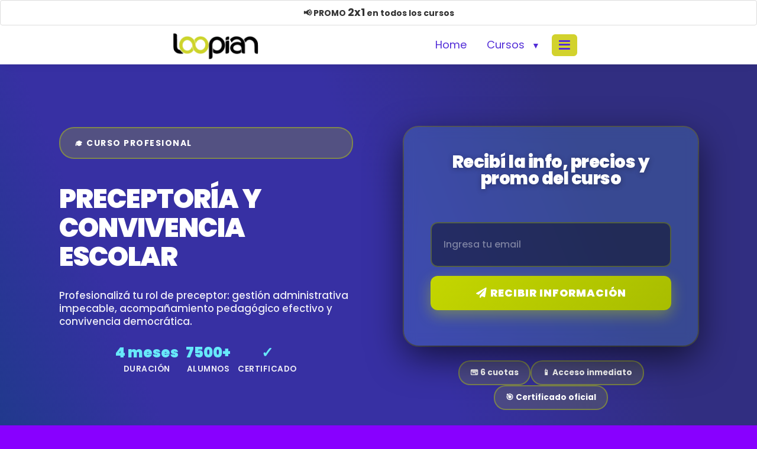

--- FILE ---
content_type: text/html; charset=UTF-8
request_url: https://www.loopian.com.ar/curso/preceptor/
body_size: 58772
content:
<!DOCTYPE html>
<html lang="es">
<head>
	<meta charset="UTF-8" />
<meta http-equiv="X-UA-Compatible" content="IE=edge">
	<link rel="pingback" href="https://www.loopian.com.ar/cursos/xmlrpc.php" />

	<script type="text/javascript">
		document.documentElement.className = 'js';
	</script>
	
	<style id="et-builder-googlefonts-cached-inline">/* Original: https://fonts.googleapis.com/css?family=Poppins:100,100italic,200,200italic,300,300italic,regular,italic,500,500italic,600,600italic,700,700italic,800,800italic,900,900italic|Fredoka+One:regular|Raleway:100,200,300,regular,500,600,700,800,900,100italic,200italic,300italic,italic,500italic,600italic,700italic,800italic,900italic&#038;subset=devanagari,latin,latin-ext,cyrillic,cyrillic-ext,vietnamese&#038;display=swap *//* User Agent: Mozilla/5.0 (Unknown; Linux x86_64) AppleWebKit/538.1 (KHTML, like Gecko) Safari/538.1 Daum/4.1 */@font-face {font-family: 'Fredoka One';font-style: normal;font-weight: 400;font-display: swap;src: url(https://fonts.gstatic.com/s/fredokaone/v15/k3kUo8kEI-tA1RRcTZGmTlHGCaI.ttf) format('truetype');}@font-face {font-family: 'Poppins';font-style: italic;font-weight: 100;font-display: swap;src: url(https://fonts.gstatic.com/s/poppins/v24/pxiAyp8kv8JHgFVrJJLmE0tCMPc.ttf) format('truetype');}@font-face {font-family: 'Poppins';font-style: italic;font-weight: 200;font-display: swap;src: url(https://fonts.gstatic.com/s/poppins/v24/pxiDyp8kv8JHgFVrJJLmv1pVF9eL.ttf) format('truetype');}@font-face {font-family: 'Poppins';font-style: italic;font-weight: 300;font-display: swap;src: url(https://fonts.gstatic.com/s/poppins/v24/pxiDyp8kv8JHgFVrJJLm21lVF9eL.ttf) format('truetype');}@font-face {font-family: 'Poppins';font-style: italic;font-weight: 400;font-display: swap;src: url(https://fonts.gstatic.com/s/poppins/v24/pxiGyp8kv8JHgFVrJJLucHtF.ttf) format('truetype');}@font-face {font-family: 'Poppins';font-style: italic;font-weight: 500;font-display: swap;src: url(https://fonts.gstatic.com/s/poppins/v24/pxiDyp8kv8JHgFVrJJLmg1hVF9eL.ttf) format('truetype');}@font-face {font-family: 'Poppins';font-style: italic;font-weight: 600;font-display: swap;src: url(https://fonts.gstatic.com/s/poppins/v24/pxiDyp8kv8JHgFVrJJLmr19VF9eL.ttf) format('truetype');}@font-face {font-family: 'Poppins';font-style: italic;font-weight: 700;font-display: swap;src: url(https://fonts.gstatic.com/s/poppins/v24/pxiDyp8kv8JHgFVrJJLmy15VF9eL.ttf) format('truetype');}@font-face {font-family: 'Poppins';font-style: italic;font-weight: 800;font-display: swap;src: url(https://fonts.gstatic.com/s/poppins/v24/pxiDyp8kv8JHgFVrJJLm111VF9eL.ttf) format('truetype');}@font-face {font-family: 'Poppins';font-style: italic;font-weight: 900;font-display: swap;src: url(https://fonts.gstatic.com/s/poppins/v24/pxiDyp8kv8JHgFVrJJLm81xVF9eL.ttf) format('truetype');}@font-face {font-family: 'Poppins';font-style: normal;font-weight: 100;font-display: swap;src: url(https://fonts.gstatic.com/s/poppins/v24/pxiGyp8kv8JHgFVrLPTucHtF.ttf) format('truetype');}@font-face {font-family: 'Poppins';font-style: normal;font-weight: 200;font-display: swap;src: url(https://fonts.gstatic.com/s/poppins/v24/pxiByp8kv8JHgFVrLFj_Z1xlEA.ttf) format('truetype');}@font-face {font-family: 'Poppins';font-style: normal;font-weight: 300;font-display: swap;src: url(https://fonts.gstatic.com/s/poppins/v24/pxiByp8kv8JHgFVrLDz8Z1xlEA.ttf) format('truetype');}@font-face {font-family: 'Poppins';font-style: normal;font-weight: 400;font-display: swap;src: url(https://fonts.gstatic.com/s/poppins/v24/pxiEyp8kv8JHgFVrJJfedw.ttf) format('truetype');}@font-face {font-family: 'Poppins';font-style: normal;font-weight: 500;font-display: swap;src: url(https://fonts.gstatic.com/s/poppins/v24/pxiByp8kv8JHgFVrLGT9Z1xlEA.ttf) format('truetype');}@font-face {font-family: 'Poppins';font-style: normal;font-weight: 600;font-display: swap;src: url(https://fonts.gstatic.com/s/poppins/v24/pxiByp8kv8JHgFVrLEj6Z1xlEA.ttf) format('truetype');}@font-face {font-family: 'Poppins';font-style: normal;font-weight: 700;font-display: swap;src: url(https://fonts.gstatic.com/s/poppins/v24/pxiByp8kv8JHgFVrLCz7Z1xlEA.ttf) format('truetype');}@font-face {font-family: 'Poppins';font-style: normal;font-weight: 800;font-display: swap;src: url(https://fonts.gstatic.com/s/poppins/v24/pxiByp8kv8JHgFVrLDD4Z1xlEA.ttf) format('truetype');}@font-face {font-family: 'Poppins';font-style: normal;font-weight: 900;font-display: swap;src: url(https://fonts.gstatic.com/s/poppins/v24/pxiByp8kv8JHgFVrLBT5Z1xlEA.ttf) format('truetype');}@font-face {font-family: 'Raleway';font-style: italic;font-weight: 100;font-display: swap;src: url(https://fonts.gstatic.com/s/raleway/v37/1Pt_g8zYS_SKggPNyCgSQamb1W0lwk4S4WjNDrMfJQ.ttf) format('truetype');}@font-face {font-family: 'Raleway';font-style: italic;font-weight: 200;font-display: swap;src: url(https://fonts.gstatic.com/s/raleway/v37/1Pt_g8zYS_SKggPNyCgSQamb1W0lwk4S4ejMDrMfJQ.ttf) format('truetype');}@font-face {font-family: 'Raleway';font-style: italic;font-weight: 300;font-display: swap;src: url(https://fonts.gstatic.com/s/raleway/v37/1Pt_g8zYS_SKggPNyCgSQamb1W0lwk4S4TbMDrMfJQ.ttf) format('truetype');}@font-face {font-family: 'Raleway';font-style: italic;font-weight: 400;font-display: swap;src: url(https://fonts.gstatic.com/s/raleway/v37/1Pt_g8zYS_SKggPNyCgSQamb1W0lwk4S4WjMDrMfJQ.ttf) format('truetype');}@font-face {font-family: 'Raleway';font-style: italic;font-weight: 500;font-display: swap;src: url(https://fonts.gstatic.com/s/raleway/v37/1Pt_g8zYS_SKggPNyCgSQamb1W0lwk4S4VrMDrMfJQ.ttf) format('truetype');}@font-face {font-family: 'Raleway';font-style: italic;font-weight: 600;font-display: swap;src: url(https://fonts.gstatic.com/s/raleway/v37/1Pt_g8zYS_SKggPNyCgSQamb1W0lwk4S4bbLDrMfJQ.ttf) format('truetype');}@font-face {font-family: 'Raleway';font-style: italic;font-weight: 700;font-display: swap;src: url(https://fonts.gstatic.com/s/raleway/v37/1Pt_g8zYS_SKggPNyCgSQamb1W0lwk4S4Y_LDrMfJQ.ttf) format('truetype');}@font-face {font-family: 'Raleway';font-style: italic;font-weight: 800;font-display: swap;src: url(https://fonts.gstatic.com/s/raleway/v37/1Pt_g8zYS_SKggPNyCgSQamb1W0lwk4S4ejLDrMfJQ.ttf) format('truetype');}@font-face {font-family: 'Raleway';font-style: italic;font-weight: 900;font-display: swap;src: url(https://fonts.gstatic.com/s/raleway/v37/1Pt_g8zYS_SKggPNyCgSQamb1W0lwk4S4cHLDrMfJQ.ttf) format('truetype');}@font-face {font-family: 'Raleway';font-style: normal;font-weight: 100;font-display: swap;src: url(https://fonts.gstatic.com/s/raleway/v37/1Ptxg8zYS_SKggPN4iEgvnHyvveLxVvao7CIPrQ.ttf) format('truetype');}@font-face {font-family: 'Raleway';font-style: normal;font-weight: 200;font-display: swap;src: url(https://fonts.gstatic.com/s/raleway/v37/1Ptxg8zYS_SKggPN4iEgvnHyvveLxVtaorCIPrQ.ttf) format('truetype');}@font-face {font-family: 'Raleway';font-style: normal;font-weight: 300;font-display: swap;src: url(https://fonts.gstatic.com/s/raleway/v37/1Ptxg8zYS_SKggPN4iEgvnHyvveLxVuEorCIPrQ.ttf) format('truetype');}@font-face {font-family: 'Raleway';font-style: normal;font-weight: 400;font-display: swap;src: url(https://fonts.gstatic.com/s/raleway/v37/1Ptxg8zYS_SKggPN4iEgvnHyvveLxVvaorCIPrQ.ttf) format('truetype');}@font-face {font-family: 'Raleway';font-style: normal;font-weight: 500;font-display: swap;src: url(https://fonts.gstatic.com/s/raleway/v37/1Ptxg8zYS_SKggPN4iEgvnHyvveLxVvoorCIPrQ.ttf) format('truetype');}@font-face {font-family: 'Raleway';font-style: normal;font-weight: 600;font-display: swap;src: url(https://fonts.gstatic.com/s/raleway/v37/1Ptxg8zYS_SKggPN4iEgvnHyvveLxVsEpbCIPrQ.ttf) format('truetype');}@font-face {font-family: 'Raleway';font-style: normal;font-weight: 700;font-display: swap;src: url(https://fonts.gstatic.com/s/raleway/v37/1Ptxg8zYS_SKggPN4iEgvnHyvveLxVs9pbCIPrQ.ttf) format('truetype');}@font-face {font-family: 'Raleway';font-style: normal;font-weight: 800;font-display: swap;src: url(https://fonts.gstatic.com/s/raleway/v37/1Ptxg8zYS_SKggPN4iEgvnHyvveLxVtapbCIPrQ.ttf) format('truetype');}@font-face {font-family: 'Raleway';font-style: normal;font-weight: 900;font-display: swap;src: url(https://fonts.gstatic.com/s/raleway/v37/1Ptxg8zYS_SKggPN4iEgvnHyvveLxVtzpbCIPrQ.ttf) format('truetype');}/* User Agent: Mozilla/5.0 (Windows NT 6.1; WOW64; rv:27.0) Gecko/20100101 Firefox/27.0 */@font-face {font-family: 'Fredoka One';font-style: normal;font-weight: 400;font-display: swap;src: url(https://fonts.gstatic.com/l/font?kit=k3kUo8kEI-tA1RRcTZGmTlHGCaE&skey=fac42792a60c2aba&v=v15) format('woff');}@font-face {font-family: 'Poppins';font-style: italic;font-weight: 100;font-display: swap;src: url(https://fonts.gstatic.com/l/font?kit=pxiAyp8kv8JHgFVrJJLmE0tCMPQ&skey=14913f5d70e4915e&v=v24) format('woff');}@font-face {font-family: 'Poppins';font-style: italic;font-weight: 200;font-display: swap;src: url(https://fonts.gstatic.com/l/font?kit=pxiDyp8kv8JHgFVrJJLmv1pVF9eI&skey=e6f64e60fb8d9268&v=v24) format('woff');}@font-face {font-family: 'Poppins';font-style: italic;font-weight: 300;font-display: swap;src: url(https://fonts.gstatic.com/l/font?kit=pxiDyp8kv8JHgFVrJJLm21lVF9eI&skey=b60188e8ecc47dee&v=v24) format('woff');}@font-face {font-family: 'Poppins';font-style: italic;font-weight: 400;font-display: swap;src: url(https://fonts.gstatic.com/l/font?kit=pxiGyp8kv8JHgFVrJJLucHtG&skey=f21d6e783fa43c88&v=v24) format('woff');}@font-face {font-family: 'Poppins';font-style: italic;font-weight: 500;font-display: swap;src: url(https://fonts.gstatic.com/l/font?kit=pxiDyp8kv8JHgFVrJJLmg1hVF9eI&skey=b0aa19767d34da85&v=v24) format('woff');}@font-face {font-family: 'Poppins';font-style: italic;font-weight: 600;font-display: swap;src: url(https://fonts.gstatic.com/l/font?kit=pxiDyp8kv8JHgFVrJJLmr19VF9eI&skey=7fbc556774b13ef0&v=v24) format('woff');}@font-face {font-family: 'Poppins';font-style: italic;font-weight: 700;font-display: swap;src: url(https://fonts.gstatic.com/l/font?kit=pxiDyp8kv8JHgFVrJJLmy15VF9eI&skey=29c3bd833a54ba8c&v=v24) format('woff');}@font-face {font-family: 'Poppins';font-style: italic;font-weight: 800;font-display: swap;src: url(https://fonts.gstatic.com/l/font?kit=pxiDyp8kv8JHgFVrJJLm111VF9eI&skey=6ea139488603f28c&v=v24) format('woff');}@font-face {font-family: 'Poppins';font-style: italic;font-weight: 900;font-display: swap;src: url(https://fonts.gstatic.com/l/font?kit=pxiDyp8kv8JHgFVrJJLm81xVF9eI&skey=846b48b4eada095a&v=v24) format('woff');}@font-face {font-family: 'Poppins';font-style: normal;font-weight: 100;font-display: swap;src: url(https://fonts.gstatic.com/l/font?kit=pxiGyp8kv8JHgFVrLPTucHtG&skey=57be0781cfb72ecd&v=v24) format('woff');}@font-face {font-family: 'Poppins';font-style: normal;font-weight: 200;font-display: swap;src: url(https://fonts.gstatic.com/l/font?kit=pxiByp8kv8JHgFVrLFj_Z1xlEw&skey=1bdc08fe61c3cc9e&v=v24) format('woff');}@font-face {font-family: 'Poppins';font-style: normal;font-weight: 300;font-display: swap;src: url(https://fonts.gstatic.com/l/font?kit=pxiByp8kv8JHgFVrLDz8Z1xlEw&skey=4aabc5055a39e031&v=v24) format('woff');}@font-face {font-family: 'Poppins';font-style: normal;font-weight: 400;font-display: swap;src: url(https://fonts.gstatic.com/l/font?kit=pxiEyp8kv8JHgFVrJJfedA&skey=87759fb096548f6d&v=v24) format('woff');}@font-face {font-family: 'Poppins';font-style: normal;font-weight: 500;font-display: swap;src: url(https://fonts.gstatic.com/l/font?kit=pxiByp8kv8JHgFVrLGT9Z1xlEw&skey=d4526a9b64c21b87&v=v24) format('woff');}@font-face {font-family: 'Poppins';font-style: normal;font-weight: 600;font-display: swap;src: url(https://fonts.gstatic.com/l/font?kit=pxiByp8kv8JHgFVrLEj6Z1xlEw&skey=ce7ef9d62ca89319&v=v24) format('woff');}@font-face {font-family: 'Poppins';font-style: normal;font-weight: 700;font-display: swap;src: url(https://fonts.gstatic.com/l/font?kit=pxiByp8kv8JHgFVrLCz7Z1xlEw&skey=cea76fe63715a67a&v=v24) format('woff');}@font-face {font-family: 'Poppins';font-style: normal;font-weight: 800;font-display: swap;src: url(https://fonts.gstatic.com/l/font?kit=pxiByp8kv8JHgFVrLDD4Z1xlEw&skey=f01e006f58df81ac&v=v24) format('woff');}@font-face {font-family: 'Poppins';font-style: normal;font-weight: 900;font-display: swap;src: url(https://fonts.gstatic.com/l/font?kit=pxiByp8kv8JHgFVrLBT5Z1xlEw&skey=6c361c40a830b323&v=v24) format('woff');}@font-face {font-family: 'Raleway';font-style: italic;font-weight: 100;font-display: swap;src: url(https://fonts.gstatic.com/l/font?kit=1Pt_g8zYS_SKggPNyCgSQamb1W0lwk4S4WjNDrMfJg&skey=bf44ee29381a37b0&v=v37) format('woff');}@font-face {font-family: 'Raleway';font-style: italic;font-weight: 200;font-display: swap;src: url(https://fonts.gstatic.com/l/font?kit=1Pt_g8zYS_SKggPNyCgSQamb1W0lwk4S4ejMDrMfJg&skey=bf44ee29381a37b0&v=v37) format('woff');}@font-face {font-family: 'Raleway';font-style: italic;font-weight: 300;font-display: swap;src: url(https://fonts.gstatic.com/l/font?kit=1Pt_g8zYS_SKggPNyCgSQamb1W0lwk4S4TbMDrMfJg&skey=bf44ee29381a37b0&v=v37) format('woff');}@font-face {font-family: 'Raleway';font-style: italic;font-weight: 400;font-display: swap;src: url(https://fonts.gstatic.com/l/font?kit=1Pt_g8zYS_SKggPNyCgSQamb1W0lwk4S4WjMDrMfJg&skey=bf44ee29381a37b0&v=v37) format('woff');}@font-face {font-family: 'Raleway';font-style: italic;font-weight: 500;font-display: swap;src: url(https://fonts.gstatic.com/l/font?kit=1Pt_g8zYS_SKggPNyCgSQamb1W0lwk4S4VrMDrMfJg&skey=bf44ee29381a37b0&v=v37) format('woff');}@font-face {font-family: 'Raleway';font-style: italic;font-weight: 600;font-display: swap;src: url(https://fonts.gstatic.com/l/font?kit=1Pt_g8zYS_SKggPNyCgSQamb1W0lwk4S4bbLDrMfJg&skey=bf44ee29381a37b0&v=v37) format('woff');}@font-face {font-family: 'Raleway';font-style: italic;font-weight: 700;font-display: swap;src: url(https://fonts.gstatic.com/l/font?kit=1Pt_g8zYS_SKggPNyCgSQamb1W0lwk4S4Y_LDrMfJg&skey=bf44ee29381a37b0&v=v37) format('woff');}@font-face {font-family: 'Raleway';font-style: italic;font-weight: 800;font-display: swap;src: url(https://fonts.gstatic.com/l/font?kit=1Pt_g8zYS_SKggPNyCgSQamb1W0lwk4S4ejLDrMfJg&skey=bf44ee29381a37b0&v=v37) format('woff');}@font-face {font-family: 'Raleway';font-style: italic;font-weight: 900;font-display: swap;src: url(https://fonts.gstatic.com/l/font?kit=1Pt_g8zYS_SKggPNyCgSQamb1W0lwk4S4cHLDrMfJg&skey=bf44ee29381a37b0&v=v37) format('woff');}@font-face {font-family: 'Raleway';font-style: normal;font-weight: 100;font-display: swap;src: url(https://fonts.gstatic.com/l/font?kit=1Ptxg8zYS_SKggPN4iEgvnHyvveLxVvao7CIPrc&skey=30a27f2564731c64&v=v37) format('woff');}@font-face {font-family: 'Raleway';font-style: normal;font-weight: 200;font-display: swap;src: url(https://fonts.gstatic.com/l/font?kit=1Ptxg8zYS_SKggPN4iEgvnHyvveLxVtaorCIPrc&skey=30a27f2564731c64&v=v37) format('woff');}@font-face {font-family: 'Raleway';font-style: normal;font-weight: 300;font-display: swap;src: url(https://fonts.gstatic.com/l/font?kit=1Ptxg8zYS_SKggPN4iEgvnHyvveLxVuEorCIPrc&skey=30a27f2564731c64&v=v37) format('woff');}@font-face {font-family: 'Raleway';font-style: normal;font-weight: 400;font-display: swap;src: url(https://fonts.gstatic.com/l/font?kit=1Ptxg8zYS_SKggPN4iEgvnHyvveLxVvaorCIPrc&skey=30a27f2564731c64&v=v37) format('woff');}@font-face {font-family: 'Raleway';font-style: normal;font-weight: 500;font-display: swap;src: url(https://fonts.gstatic.com/l/font?kit=1Ptxg8zYS_SKggPN4iEgvnHyvveLxVvoorCIPrc&skey=30a27f2564731c64&v=v37) format('woff');}@font-face {font-family: 'Raleway';font-style: normal;font-weight: 600;font-display: swap;src: url(https://fonts.gstatic.com/l/font?kit=1Ptxg8zYS_SKggPN4iEgvnHyvveLxVsEpbCIPrc&skey=30a27f2564731c64&v=v37) format('woff');}@font-face {font-family: 'Raleway';font-style: normal;font-weight: 700;font-display: swap;src: url(https://fonts.gstatic.com/l/font?kit=1Ptxg8zYS_SKggPN4iEgvnHyvveLxVs9pbCIPrc&skey=30a27f2564731c64&v=v37) format('woff');}@font-face {font-family: 'Raleway';font-style: normal;font-weight: 800;font-display: swap;src: url(https://fonts.gstatic.com/l/font?kit=1Ptxg8zYS_SKggPN4iEgvnHyvveLxVtapbCIPrc&skey=30a27f2564731c64&v=v37) format('woff');}@font-face {font-family: 'Raleway';font-style: normal;font-weight: 900;font-display: swap;src: url(https://fonts.gstatic.com/l/font?kit=1Ptxg8zYS_SKggPN4iEgvnHyvveLxVtzpbCIPrc&skey=30a27f2564731c64&v=v37) format('woff');}/* User Agent: Mozilla/5.0 (Windows NT 6.3; rv:39.0) Gecko/20100101 Firefox/39.0 */@font-face {font-family: 'Fredoka One';font-style: normal;font-weight: 400;font-display: swap;src: url(https://fonts.gstatic.com/s/fredokaone/v15/k3kUo8kEI-tA1RRcTZGmTlHGCac.woff2) format('woff2');}@font-face {font-family: 'Poppins';font-style: italic;font-weight: 100;font-display: swap;src: url(https://fonts.gstatic.com/s/poppins/v24/pxiAyp8kv8JHgFVrJJLmE0tCMPI.woff2) format('woff2');}@font-face {font-family: 'Poppins';font-style: italic;font-weight: 200;font-display: swap;src: url(https://fonts.gstatic.com/s/poppins/v24/pxiDyp8kv8JHgFVrJJLmv1pVF9eO.woff2) format('woff2');}@font-face {font-family: 'Poppins';font-style: italic;font-weight: 300;font-display: swap;src: url(https://fonts.gstatic.com/s/poppins/v24/pxiDyp8kv8JHgFVrJJLm21lVF9eO.woff2) format('woff2');}@font-face {font-family: 'Poppins';font-style: italic;font-weight: 400;font-display: swap;src: url(https://fonts.gstatic.com/s/poppins/v24/pxiGyp8kv8JHgFVrJJLucHtA.woff2) format('woff2');}@font-face {font-family: 'Poppins';font-style: italic;font-weight: 500;font-display: swap;src: url(https://fonts.gstatic.com/s/poppins/v24/pxiDyp8kv8JHgFVrJJLmg1hVF9eO.woff2) format('woff2');}@font-face {font-family: 'Poppins';font-style: italic;font-weight: 600;font-display: swap;src: url(https://fonts.gstatic.com/s/poppins/v24/pxiDyp8kv8JHgFVrJJLmr19VF9eO.woff2) format('woff2');}@font-face {font-family: 'Poppins';font-style: italic;font-weight: 700;font-display: swap;src: url(https://fonts.gstatic.com/s/poppins/v24/pxiDyp8kv8JHgFVrJJLmy15VF9eO.woff2) format('woff2');}@font-face {font-family: 'Poppins';font-style: italic;font-weight: 800;font-display: swap;src: url(https://fonts.gstatic.com/s/poppins/v24/pxiDyp8kv8JHgFVrJJLm111VF9eO.woff2) format('woff2');}@font-face {font-family: 'Poppins';font-style: italic;font-weight: 900;font-display: swap;src: url(https://fonts.gstatic.com/s/poppins/v24/pxiDyp8kv8JHgFVrJJLm81xVF9eO.woff2) format('woff2');}@font-face {font-family: 'Poppins';font-style: normal;font-weight: 100;font-display: swap;src: url(https://fonts.gstatic.com/s/poppins/v24/pxiGyp8kv8JHgFVrLPTucHtA.woff2) format('woff2');}@font-face {font-family: 'Poppins';font-style: normal;font-weight: 200;font-display: swap;src: url(https://fonts.gstatic.com/s/poppins/v24/pxiByp8kv8JHgFVrLFj_Z1xlFQ.woff2) format('woff2');}@font-face {font-family: 'Poppins';font-style: normal;font-weight: 300;font-display: swap;src: url(https://fonts.gstatic.com/s/poppins/v24/pxiByp8kv8JHgFVrLDz8Z1xlFQ.woff2) format('woff2');}@font-face {font-family: 'Poppins';font-style: normal;font-weight: 400;font-display: swap;src: url(https://fonts.gstatic.com/s/poppins/v24/pxiEyp8kv8JHgFVrJJfecg.woff2) format('woff2');}@font-face {font-family: 'Poppins';font-style: normal;font-weight: 500;font-display: swap;src: url(https://fonts.gstatic.com/s/poppins/v24/pxiByp8kv8JHgFVrLGT9Z1xlFQ.woff2) format('woff2');}@font-face {font-family: 'Poppins';font-style: normal;font-weight: 600;font-display: swap;src: url(https://fonts.gstatic.com/s/poppins/v24/pxiByp8kv8JHgFVrLEj6Z1xlFQ.woff2) format('woff2');}@font-face {font-family: 'Poppins';font-style: normal;font-weight: 700;font-display: swap;src: url(https://fonts.gstatic.com/s/poppins/v24/pxiByp8kv8JHgFVrLCz7Z1xlFQ.woff2) format('woff2');}@font-face {font-family: 'Poppins';font-style: normal;font-weight: 800;font-display: swap;src: url(https://fonts.gstatic.com/s/poppins/v24/pxiByp8kv8JHgFVrLDD4Z1xlFQ.woff2) format('woff2');}@font-face {font-family: 'Poppins';font-style: normal;font-weight: 900;font-display: swap;src: url(https://fonts.gstatic.com/s/poppins/v24/pxiByp8kv8JHgFVrLBT5Z1xlFQ.woff2) format('woff2');}@font-face {font-family: 'Raleway';font-style: italic;font-weight: 100;font-display: swap;src: url(https://fonts.gstatic.com/s/raleway/v37/1Pt_g8zYS_SKggPNyCgSQamb1W0lwk4S4WjNDrMfIA.woff2) format('woff2');}@font-face {font-family: 'Raleway';font-style: italic;font-weight: 200;font-display: swap;src: url(https://fonts.gstatic.com/s/raleway/v37/1Pt_g8zYS_SKggPNyCgSQamb1W0lwk4S4ejMDrMfIA.woff2) format('woff2');}@font-face {font-family: 'Raleway';font-style: italic;font-weight: 300;font-display: swap;src: url(https://fonts.gstatic.com/s/raleway/v37/1Pt_g8zYS_SKggPNyCgSQamb1W0lwk4S4TbMDrMfIA.woff2) format('woff2');}@font-face {font-family: 'Raleway';font-style: italic;font-weight: 400;font-display: swap;src: url(https://fonts.gstatic.com/s/raleway/v37/1Pt_g8zYS_SKggPNyCgSQamb1W0lwk4S4WjMDrMfIA.woff2) format('woff2');}@font-face {font-family: 'Raleway';font-style: italic;font-weight: 500;font-display: swap;src: url(https://fonts.gstatic.com/s/raleway/v37/1Pt_g8zYS_SKggPNyCgSQamb1W0lwk4S4VrMDrMfIA.woff2) format('woff2');}@font-face {font-family: 'Raleway';font-style: italic;font-weight: 600;font-display: swap;src: url(https://fonts.gstatic.com/s/raleway/v37/1Pt_g8zYS_SKggPNyCgSQamb1W0lwk4S4bbLDrMfIA.woff2) format('woff2');}@font-face {font-family: 'Raleway';font-style: italic;font-weight: 700;font-display: swap;src: url(https://fonts.gstatic.com/s/raleway/v37/1Pt_g8zYS_SKggPNyCgSQamb1W0lwk4S4Y_LDrMfIA.woff2) format('woff2');}@font-face {font-family: 'Raleway';font-style: italic;font-weight: 800;font-display: swap;src: url(https://fonts.gstatic.com/s/raleway/v37/1Pt_g8zYS_SKggPNyCgSQamb1W0lwk4S4ejLDrMfIA.woff2) format('woff2');}@font-face {font-family: 'Raleway';font-style: italic;font-weight: 900;font-display: swap;src: url(https://fonts.gstatic.com/s/raleway/v37/1Pt_g8zYS_SKggPNyCgSQamb1W0lwk4S4cHLDrMfIA.woff2) format('woff2');}@font-face {font-family: 'Raleway';font-style: normal;font-weight: 100;font-display: swap;src: url(https://fonts.gstatic.com/s/raleway/v37/1Ptxg8zYS_SKggPN4iEgvnHyvveLxVvao7CIPrE.woff2) format('woff2');}@font-face {font-family: 'Raleway';font-style: normal;font-weight: 200;font-display: swap;src: url(https://fonts.gstatic.com/s/raleway/v37/1Ptxg8zYS_SKggPN4iEgvnHyvveLxVtaorCIPrE.woff2) format('woff2');}@font-face {font-family: 'Raleway';font-style: normal;font-weight: 300;font-display: swap;src: url(https://fonts.gstatic.com/s/raleway/v37/1Ptxg8zYS_SKggPN4iEgvnHyvveLxVuEorCIPrE.woff2) format('woff2');}@font-face {font-family: 'Raleway';font-style: normal;font-weight: 400;font-display: swap;src: url(https://fonts.gstatic.com/s/raleway/v37/1Ptxg8zYS_SKggPN4iEgvnHyvveLxVvaorCIPrE.woff2) format('woff2');}@font-face {font-family: 'Raleway';font-style: normal;font-weight: 500;font-display: swap;src: url(https://fonts.gstatic.com/s/raleway/v37/1Ptxg8zYS_SKggPN4iEgvnHyvveLxVvoorCIPrE.woff2) format('woff2');}@font-face {font-family: 'Raleway';font-style: normal;font-weight: 600;font-display: swap;src: url(https://fonts.gstatic.com/s/raleway/v37/1Ptxg8zYS_SKggPN4iEgvnHyvveLxVsEpbCIPrE.woff2) format('woff2');}@font-face {font-family: 'Raleway';font-style: normal;font-weight: 700;font-display: swap;src: url(https://fonts.gstatic.com/s/raleway/v37/1Ptxg8zYS_SKggPN4iEgvnHyvveLxVs9pbCIPrE.woff2) format('woff2');}@font-face {font-family: 'Raleway';font-style: normal;font-weight: 800;font-display: swap;src: url(https://fonts.gstatic.com/s/raleway/v37/1Ptxg8zYS_SKggPN4iEgvnHyvveLxVtapbCIPrE.woff2) format('woff2');}@font-face {font-family: 'Raleway';font-style: normal;font-weight: 900;font-display: swap;src: url(https://fonts.gstatic.com/s/raleway/v37/1Ptxg8zYS_SKggPN4iEgvnHyvveLxVtzpbCIPrE.woff2) format('woff2');}</style><meta name='robots' content='index, follow, max-image-preview:large, max-snippet:-1, max-video-preview:-1' />

<!-- Google Tag Manager for WordPress by gtm4wp.com -->
<script data-cfasync="false" data-pagespeed-no-defer>
	var gtm4wp_datalayer_name = "dataLayer";
	var dataLayer = dataLayer || [];
</script>
<!-- End Google Tag Manager for WordPress by gtm4wp.com --><link rel="dns-prefetch" href="//fonts.googleapis.com"><link rel="dns-prefetch" href="//fonts.gstatic.com"><link rel="preconnect" href="https://fonts.googleapis.com" crossorigin><link rel="preconnect" href="https://fonts.gstatic.com" crossorigin><script type="text/javascript">
			let jqueryParams=[],jQuery=function(r){return jqueryParams=[...jqueryParams,r],jQuery},$=function(r){return jqueryParams=[...jqueryParams,r],$};window.jQuery=jQuery,window.$=jQuery;let customHeadScripts=!1;jQuery.fn=jQuery.prototype={},$.fn=jQuery.prototype={},jQuery.noConflict=function(r){if(window.jQuery)return jQuery=window.jQuery,$=window.jQuery,customHeadScripts=!0,jQuery.noConflict},jQuery.ready=function(r){jqueryParams=[...jqueryParams,r]},$.ready=function(r){jqueryParams=[...jqueryParams,r]},jQuery.load=function(r){jqueryParams=[...jqueryParams,r]},$.load=function(r){jqueryParams=[...jqueryParams,r]},jQuery.fn.ready=function(r){jqueryParams=[...jqueryParams,r]},$.fn.ready=function(r){jqueryParams=[...jqueryParams,r]};</script>
	<!-- This site is optimized with the Yoast SEO plugin v25.9 - https://yoast.com/wordpress/plugins/seo/ -->
	<title>Preceptoría y Convivencia Escolar - Loopian</title>
<link crossorigin data-rocket-preconnect href="https://connect.facebook.net" rel="preconnect">
<link crossorigin data-rocket-preconnect href="https://www.googletagmanager.com" rel="preconnect">
<link crossorigin data-rocket-preconnect href="https://cdn.jsdelivr.net" rel="preconnect">
<link crossorigin data-rocket-preconnect href="https://googleads.g.doubleclick.net" rel="preconnect">
<link crossorigin data-rocket-preconnect href="https://cdnjs.cloudflare.com" rel="preconnect">
<link crossorigin data-rocket-preconnect href="https://unpkg.com" rel="preconnect"><link rel="preload" data-rocket-preload as="image" href="https://www.loopian.com.ar/cursos/wp-content/uploads/2020/12/logo14.png.webp" fetchpriority="high">
	<link rel="canonical" href="https://www.loopian.com.ar/curso/preceptor/" />
	<meta name="twitter:label1" content="Tiempo de lectura" />
	<meta name="twitter:data1" content="8 minutos" />
	<script type="application/ld+json" class="yoast-schema-graph">{"@context":"https://schema.org","@graph":[{"@type":"WebPage","@id":"https://www.loopian.com.ar/curso/preceptor/","url":"https://www.loopian.com.ar/curso/preceptor/","name":"Preceptoría y Convivencia Escolar - Loopian","isPartOf":{"@id":"https://www.loopian.com.ar/#website"},"primaryImageOfPage":{"@id":"https://www.loopian.com.ar/curso/preceptor/#primaryimage"},"image":{"@id":"https://www.loopian.com.ar/curso/preceptor/#primaryimage"},"thumbnailUrl":"https://www.loopian.com.ar/cursos/wp-content/uploads/2025/11/Preceptor-2-1.jpg","datePublished":"2025-11-07T03:49:58+00:00","dateModified":"2025-11-07T19:57:44+00:00","breadcrumb":{"@id":"https://www.loopian.com.ar/curso/preceptor/#breadcrumb"},"inLanguage":"es","potentialAction":[{"@type":"ReadAction","target":["https://www.loopian.com.ar/curso/preceptor/"]}]},{"@type":"ImageObject","inLanguage":"es","@id":"https://www.loopian.com.ar/curso/preceptor/#primaryimage","url":"https://www.loopian.com.ar/cursos/wp-content/uploads/2025/11/Preceptor-2-1.jpg","contentUrl":"https://www.loopian.com.ar/cursos/wp-content/uploads/2025/11/Preceptor-2-1.jpg","width":600,"height":600},{"@type":"BreadcrumbList","@id":"https://www.loopian.com.ar/curso/preceptor/#breadcrumb","itemListElement":[{"@type":"ListItem","position":1,"name":"Portada","item":"https://www.loopian.com.ar/"},{"@type":"ListItem","position":2,"name":"Cursos","item":"https://www.loopian.com.ar/curso/"},{"@type":"ListItem","position":3,"name":"Preceptoría y Convivencia Escolar"}]},{"@type":"WebSite","@id":"https://www.loopian.com.ar/#website","url":"https://www.loopian.com.ar/","name":"Loopian","description":"Cursos a Distancia","publisher":{"@id":"https://www.loopian.com.ar/#organization"},"potentialAction":[{"@type":"SearchAction","target":{"@type":"EntryPoint","urlTemplate":"https://www.loopian.com.ar/?s={search_term_string}"},"query-input":{"@type":"PropertyValueSpecification","valueRequired":true,"valueName":"search_term_string"}}],"inLanguage":"es"},{"@type":"Organization","@id":"https://www.loopian.com.ar/#organization","name":"Loopian - Centro de Educación a Distancia","url":"https://www.loopian.com.ar/","logo":{"@type":"ImageObject","inLanguage":"es","@id":"https://www.loopian.com.ar/#/schema/logo/image/","url":"https://www.loopian.com.ar/staging_D/staging_D/wp-content/uploads/2014/10/Logo-300x76-e1415721729336.png","contentUrl":"https://www.loopian.com.ar/staging_D/staging_D/wp-content/uploads/2014/10/Logo-300x76-e1415721729336.png","width":280,"height":71,"caption":"Loopian - Centro de Educación a Distancia"},"image":{"@id":"https://www.loopian.com.ar/#/schema/logo/image/"},"sameAs":["http://www.loopian.com.ar/loopian"]}]}</script>
	<!-- / Yoast SEO plugin. -->


<link rel='dns-prefetch' href='//cdn.jsdelivr.net' />
<link rel='dns-prefetch' href='//cdnjs.cloudflare.com' />
<link rel='dns-prefetch' href='//unpkg.com' />

<link rel="alternate" type="application/rss+xml" title="Loopian &raquo; Feed" href="https://www.loopian.com.ar/feed/" />
<link rel="alternate" type="application/rss+xml" title="Loopian &raquo; Feed de los comentarios" href="https://www.loopian.com.ar/comments/feed/" />
<meta content="Divi Child - Loopian v.1.0.0" name="generator"/><link rel='stylesheet' id='toolset_bootstrap_4-css' href='https://www.loopian.com.ar/cursos/wp-content/plugins/cred-frontend-editor/vendor/toolset/toolset-common/res/lib/bootstrap4/css/bootstrap.min.css?ver=4.5.3' type='text/css' media='screen' />
<link rel='stylesheet' id='wp-block-library-css' href='https://www.loopian.com.ar/cursos/wp-includes/css/dist/block-library/style.min.css?ver=6.8.3' type='text/css' media='all' />
<style id='wp-block-library-theme-inline-css' type='text/css'>
.wp-block-audio :where(figcaption){color:#555;font-size:13px;text-align:center}.is-dark-theme .wp-block-audio :where(figcaption){color:#ffffffa6}.wp-block-audio{margin:0 0 1em}.wp-block-code{border:1px solid #ccc;border-radius:4px;font-family:Menlo,Consolas,monaco,monospace;padding:.8em 1em}.wp-block-embed :where(figcaption){color:#555;font-size:13px;text-align:center}.is-dark-theme .wp-block-embed :where(figcaption){color:#ffffffa6}.wp-block-embed{margin:0 0 1em}.blocks-gallery-caption{color:#555;font-size:13px;text-align:center}.is-dark-theme .blocks-gallery-caption{color:#ffffffa6}:root :where(.wp-block-image figcaption){color:#555;font-size:13px;text-align:center}.is-dark-theme :root :where(.wp-block-image figcaption){color:#ffffffa6}.wp-block-image{margin:0 0 1em}.wp-block-pullquote{border-bottom:4px solid;border-top:4px solid;color:currentColor;margin-bottom:1.75em}.wp-block-pullquote cite,.wp-block-pullquote footer,.wp-block-pullquote__citation{color:currentColor;font-size:.8125em;font-style:normal;text-transform:uppercase}.wp-block-quote{border-left:.25em solid;margin:0 0 1.75em;padding-left:1em}.wp-block-quote cite,.wp-block-quote footer{color:currentColor;font-size:.8125em;font-style:normal;position:relative}.wp-block-quote:where(.has-text-align-right){border-left:none;border-right:.25em solid;padding-left:0;padding-right:1em}.wp-block-quote:where(.has-text-align-center){border:none;padding-left:0}.wp-block-quote.is-large,.wp-block-quote.is-style-large,.wp-block-quote:where(.is-style-plain){border:none}.wp-block-search .wp-block-search__label{font-weight:700}.wp-block-search__button{border:1px solid #ccc;padding:.375em .625em}:where(.wp-block-group.has-background){padding:1.25em 2.375em}.wp-block-separator.has-css-opacity{opacity:.4}.wp-block-separator{border:none;border-bottom:2px solid;margin-left:auto;margin-right:auto}.wp-block-separator.has-alpha-channel-opacity{opacity:1}.wp-block-separator:not(.is-style-wide):not(.is-style-dots){width:100px}.wp-block-separator.has-background:not(.is-style-dots){border-bottom:none;height:1px}.wp-block-separator.has-background:not(.is-style-wide):not(.is-style-dots){height:2px}.wp-block-table{margin:0 0 1em}.wp-block-table td,.wp-block-table th{word-break:normal}.wp-block-table :where(figcaption){color:#555;font-size:13px;text-align:center}.is-dark-theme .wp-block-table :where(figcaption){color:#ffffffa6}.wp-block-video :where(figcaption){color:#555;font-size:13px;text-align:center}.is-dark-theme .wp-block-video :where(figcaption){color:#ffffffa6}.wp-block-video{margin:0 0 1em}:root :where(.wp-block-template-part.has-background){margin-bottom:0;margin-top:0;padding:1.25em 2.375em}
</style>
<link rel='stylesheet' id='mediaelement-css' href='https://www.loopian.com.ar/cursos/wp-content/cache/background-css/1/www.loopian.com.ar/cursos/wp-includes/js/mediaelement/mediaelementplayer-legacy.min.css?ver=4.2.17&wpr_t=1763489959' type='text/css' media='all' />
<link rel='stylesheet' id='wp-mediaelement-css' href='https://www.loopian.com.ar/cursos/wp-includes/js/mediaelement/wp-mediaelement.min.css?ver=6.8.3' type='text/css' media='all' />
<link rel='stylesheet' id='view_editor_gutenberg_frontend_assets-css' href='https://www.loopian.com.ar/cursos/wp-content/cache/background-css/1/www.loopian.com.ar/cursos/wp-content/plugins/wp-views/public/css/views-frontend.css?ver=3.6.20&wpr_t=1763489959' type='text/css' media='all' />
<style id='view_editor_gutenberg_frontend_assets-inline-css' type='text/css'>
.wpv-sort-list-dropdown.wpv-sort-list-dropdown-style-default > span.wpv-sort-list,.wpv-sort-list-dropdown.wpv-sort-list-dropdown-style-default .wpv-sort-list-item {border-color: #cdcdcd;}.wpv-sort-list-dropdown.wpv-sort-list-dropdown-style-default .wpv-sort-list-item a {color: #444;background-color: #fff;}.wpv-sort-list-dropdown.wpv-sort-list-dropdown-style-default a:hover,.wpv-sort-list-dropdown.wpv-sort-list-dropdown-style-default a:focus {color: #000;background-color: #eee;}.wpv-sort-list-dropdown.wpv-sort-list-dropdown-style-default .wpv-sort-list-item.wpv-sort-list-current a {color: #000;background-color: #eee;}
.wpv-sort-list-dropdown.wpv-sort-list-dropdown-style-default > span.wpv-sort-list,.wpv-sort-list-dropdown.wpv-sort-list-dropdown-style-default .wpv-sort-list-item {border-color: #cdcdcd;}.wpv-sort-list-dropdown.wpv-sort-list-dropdown-style-default .wpv-sort-list-item a {color: #444;background-color: #fff;}.wpv-sort-list-dropdown.wpv-sort-list-dropdown-style-default a:hover,.wpv-sort-list-dropdown.wpv-sort-list-dropdown-style-default a:focus {color: #000;background-color: #eee;}.wpv-sort-list-dropdown.wpv-sort-list-dropdown-style-default .wpv-sort-list-item.wpv-sort-list-current a {color: #000;background-color: #eee;}.wpv-sort-list-dropdown.wpv-sort-list-dropdown-style-grey > span.wpv-sort-list,.wpv-sort-list-dropdown.wpv-sort-list-dropdown-style-grey .wpv-sort-list-item {border-color: #cdcdcd;}.wpv-sort-list-dropdown.wpv-sort-list-dropdown-style-grey .wpv-sort-list-item a {color: #444;background-color: #eeeeee;}.wpv-sort-list-dropdown.wpv-sort-list-dropdown-style-grey a:hover,.wpv-sort-list-dropdown.wpv-sort-list-dropdown-style-grey a:focus {color: #000;background-color: #e5e5e5;}.wpv-sort-list-dropdown.wpv-sort-list-dropdown-style-grey .wpv-sort-list-item.wpv-sort-list-current a {color: #000;background-color: #e5e5e5;}
.wpv-sort-list-dropdown.wpv-sort-list-dropdown-style-default > span.wpv-sort-list,.wpv-sort-list-dropdown.wpv-sort-list-dropdown-style-default .wpv-sort-list-item {border-color: #cdcdcd;}.wpv-sort-list-dropdown.wpv-sort-list-dropdown-style-default .wpv-sort-list-item a {color: #444;background-color: #fff;}.wpv-sort-list-dropdown.wpv-sort-list-dropdown-style-default a:hover,.wpv-sort-list-dropdown.wpv-sort-list-dropdown-style-default a:focus {color: #000;background-color: #eee;}.wpv-sort-list-dropdown.wpv-sort-list-dropdown-style-default .wpv-sort-list-item.wpv-sort-list-current a {color: #000;background-color: #eee;}.wpv-sort-list-dropdown.wpv-sort-list-dropdown-style-grey > span.wpv-sort-list,.wpv-sort-list-dropdown.wpv-sort-list-dropdown-style-grey .wpv-sort-list-item {border-color: #cdcdcd;}.wpv-sort-list-dropdown.wpv-sort-list-dropdown-style-grey .wpv-sort-list-item a {color: #444;background-color: #eeeeee;}.wpv-sort-list-dropdown.wpv-sort-list-dropdown-style-grey a:hover,.wpv-sort-list-dropdown.wpv-sort-list-dropdown-style-grey a:focus {color: #000;background-color: #e5e5e5;}.wpv-sort-list-dropdown.wpv-sort-list-dropdown-style-grey .wpv-sort-list-item.wpv-sort-list-current a {color: #000;background-color: #e5e5e5;}.wpv-sort-list-dropdown.wpv-sort-list-dropdown-style-blue > span.wpv-sort-list,.wpv-sort-list-dropdown.wpv-sort-list-dropdown-style-blue .wpv-sort-list-item {border-color: #0099cc;}.wpv-sort-list-dropdown.wpv-sort-list-dropdown-style-blue .wpv-sort-list-item a {color: #444;background-color: #cbddeb;}.wpv-sort-list-dropdown.wpv-sort-list-dropdown-style-blue a:hover,.wpv-sort-list-dropdown.wpv-sort-list-dropdown-style-blue a:focus {color: #000;background-color: #95bedd;}.wpv-sort-list-dropdown.wpv-sort-list-dropdown-style-blue .wpv-sort-list-item.wpv-sort-list-current a {color: #000;background-color: #95bedd;}
</style>
<style id='global-styles-inline-css' type='text/css'>
:root{--wp--preset--aspect-ratio--square: 1;--wp--preset--aspect-ratio--4-3: 4/3;--wp--preset--aspect-ratio--3-4: 3/4;--wp--preset--aspect-ratio--3-2: 3/2;--wp--preset--aspect-ratio--2-3: 2/3;--wp--preset--aspect-ratio--16-9: 16/9;--wp--preset--aspect-ratio--9-16: 9/16;--wp--preset--color--black: #000000;--wp--preset--color--cyan-bluish-gray: #abb8c3;--wp--preset--color--white: #ffffff;--wp--preset--color--pale-pink: #f78da7;--wp--preset--color--vivid-red: #cf2e2e;--wp--preset--color--luminous-vivid-orange: #ff6900;--wp--preset--color--luminous-vivid-amber: #fcb900;--wp--preset--color--light-green-cyan: #7bdcb5;--wp--preset--color--vivid-green-cyan: #00d084;--wp--preset--color--pale-cyan-blue: #8ed1fc;--wp--preset--color--vivid-cyan-blue: #0693e3;--wp--preset--color--vivid-purple: #9b51e0;--wp--preset--gradient--vivid-cyan-blue-to-vivid-purple: linear-gradient(135deg,rgba(6,147,227,1) 0%,rgb(155,81,224) 100%);--wp--preset--gradient--light-green-cyan-to-vivid-green-cyan: linear-gradient(135deg,rgb(122,220,180) 0%,rgb(0,208,130) 100%);--wp--preset--gradient--luminous-vivid-amber-to-luminous-vivid-orange: linear-gradient(135deg,rgba(252,185,0,1) 0%,rgba(255,105,0,1) 100%);--wp--preset--gradient--luminous-vivid-orange-to-vivid-red: linear-gradient(135deg,rgba(255,105,0,1) 0%,rgb(207,46,46) 100%);--wp--preset--gradient--very-light-gray-to-cyan-bluish-gray: linear-gradient(135deg,rgb(238,238,238) 0%,rgb(169,184,195) 100%);--wp--preset--gradient--cool-to-warm-spectrum: linear-gradient(135deg,rgb(74,234,220) 0%,rgb(151,120,209) 20%,rgb(207,42,186) 40%,rgb(238,44,130) 60%,rgb(251,105,98) 80%,rgb(254,248,76) 100%);--wp--preset--gradient--blush-light-purple: linear-gradient(135deg,rgb(255,206,236) 0%,rgb(152,150,240) 100%);--wp--preset--gradient--blush-bordeaux: linear-gradient(135deg,rgb(254,205,165) 0%,rgb(254,45,45) 50%,rgb(107,0,62) 100%);--wp--preset--gradient--luminous-dusk: linear-gradient(135deg,rgb(255,203,112) 0%,rgb(199,81,192) 50%,rgb(65,88,208) 100%);--wp--preset--gradient--pale-ocean: linear-gradient(135deg,rgb(255,245,203) 0%,rgb(182,227,212) 50%,rgb(51,167,181) 100%);--wp--preset--gradient--electric-grass: linear-gradient(135deg,rgb(202,248,128) 0%,rgb(113,206,126) 100%);--wp--preset--gradient--midnight: linear-gradient(135deg,rgb(2,3,129) 0%,rgb(40,116,252) 100%);--wp--preset--font-size--small: 13px;--wp--preset--font-size--medium: 20px;--wp--preset--font-size--large: 36px;--wp--preset--font-size--x-large: 42px;--wp--preset--spacing--20: 0.44rem;--wp--preset--spacing--30: 0.67rem;--wp--preset--spacing--40: 1rem;--wp--preset--spacing--50: 1.5rem;--wp--preset--spacing--60: 2.25rem;--wp--preset--spacing--70: 3.38rem;--wp--preset--spacing--80: 5.06rem;--wp--preset--shadow--natural: 6px 6px 9px rgba(0, 0, 0, 0.2);--wp--preset--shadow--deep: 12px 12px 50px rgba(0, 0, 0, 0.4);--wp--preset--shadow--sharp: 6px 6px 0px rgba(0, 0, 0, 0.2);--wp--preset--shadow--outlined: 6px 6px 0px -3px rgba(255, 255, 255, 1), 6px 6px rgba(0, 0, 0, 1);--wp--preset--shadow--crisp: 6px 6px 0px rgba(0, 0, 0, 1);}:root { --wp--style--global--content-size: 823px;--wp--style--global--wide-size: 1080px; }:where(body) { margin: 0; }.wp-site-blocks > .alignleft { float: left; margin-right: 2em; }.wp-site-blocks > .alignright { float: right; margin-left: 2em; }.wp-site-blocks > .aligncenter { justify-content: center; margin-left: auto; margin-right: auto; }:where(.is-layout-flex){gap: 0.5em;}:where(.is-layout-grid){gap: 0.5em;}.is-layout-flow > .alignleft{float: left;margin-inline-start: 0;margin-inline-end: 2em;}.is-layout-flow > .alignright{float: right;margin-inline-start: 2em;margin-inline-end: 0;}.is-layout-flow > .aligncenter{margin-left: auto !important;margin-right: auto !important;}.is-layout-constrained > .alignleft{float: left;margin-inline-start: 0;margin-inline-end: 2em;}.is-layout-constrained > .alignright{float: right;margin-inline-start: 2em;margin-inline-end: 0;}.is-layout-constrained > .aligncenter{margin-left: auto !important;margin-right: auto !important;}.is-layout-constrained > :where(:not(.alignleft):not(.alignright):not(.alignfull)){max-width: var(--wp--style--global--content-size);margin-left: auto !important;margin-right: auto !important;}.is-layout-constrained > .alignwide{max-width: var(--wp--style--global--wide-size);}body .is-layout-flex{display: flex;}.is-layout-flex{flex-wrap: wrap;align-items: center;}.is-layout-flex > :is(*, div){margin: 0;}body .is-layout-grid{display: grid;}.is-layout-grid > :is(*, div){margin: 0;}body{padding-top: 0px;padding-right: 0px;padding-bottom: 0px;padding-left: 0px;}:root :where(.wp-element-button, .wp-block-button__link){background-color: #32373c;border-width: 0;color: #fff;font-family: inherit;font-size: inherit;line-height: inherit;padding: calc(0.667em + 2px) calc(1.333em + 2px);text-decoration: none;}.has-black-color{color: var(--wp--preset--color--black) !important;}.has-cyan-bluish-gray-color{color: var(--wp--preset--color--cyan-bluish-gray) !important;}.has-white-color{color: var(--wp--preset--color--white) !important;}.has-pale-pink-color{color: var(--wp--preset--color--pale-pink) !important;}.has-vivid-red-color{color: var(--wp--preset--color--vivid-red) !important;}.has-luminous-vivid-orange-color{color: var(--wp--preset--color--luminous-vivid-orange) !important;}.has-luminous-vivid-amber-color{color: var(--wp--preset--color--luminous-vivid-amber) !important;}.has-light-green-cyan-color{color: var(--wp--preset--color--light-green-cyan) !important;}.has-vivid-green-cyan-color{color: var(--wp--preset--color--vivid-green-cyan) !important;}.has-pale-cyan-blue-color{color: var(--wp--preset--color--pale-cyan-blue) !important;}.has-vivid-cyan-blue-color{color: var(--wp--preset--color--vivid-cyan-blue) !important;}.has-vivid-purple-color{color: var(--wp--preset--color--vivid-purple) !important;}.has-black-background-color{background-color: var(--wp--preset--color--black) !important;}.has-cyan-bluish-gray-background-color{background-color: var(--wp--preset--color--cyan-bluish-gray) !important;}.has-white-background-color{background-color: var(--wp--preset--color--white) !important;}.has-pale-pink-background-color{background-color: var(--wp--preset--color--pale-pink) !important;}.has-vivid-red-background-color{background-color: var(--wp--preset--color--vivid-red) !important;}.has-luminous-vivid-orange-background-color{background-color: var(--wp--preset--color--luminous-vivid-orange) !important;}.has-luminous-vivid-amber-background-color{background-color: var(--wp--preset--color--luminous-vivid-amber) !important;}.has-light-green-cyan-background-color{background-color: var(--wp--preset--color--light-green-cyan) !important;}.has-vivid-green-cyan-background-color{background-color: var(--wp--preset--color--vivid-green-cyan) !important;}.has-pale-cyan-blue-background-color{background-color: var(--wp--preset--color--pale-cyan-blue) !important;}.has-vivid-cyan-blue-background-color{background-color: var(--wp--preset--color--vivid-cyan-blue) !important;}.has-vivid-purple-background-color{background-color: var(--wp--preset--color--vivid-purple) !important;}.has-black-border-color{border-color: var(--wp--preset--color--black) !important;}.has-cyan-bluish-gray-border-color{border-color: var(--wp--preset--color--cyan-bluish-gray) !important;}.has-white-border-color{border-color: var(--wp--preset--color--white) !important;}.has-pale-pink-border-color{border-color: var(--wp--preset--color--pale-pink) !important;}.has-vivid-red-border-color{border-color: var(--wp--preset--color--vivid-red) !important;}.has-luminous-vivid-orange-border-color{border-color: var(--wp--preset--color--luminous-vivid-orange) !important;}.has-luminous-vivid-amber-border-color{border-color: var(--wp--preset--color--luminous-vivid-amber) !important;}.has-light-green-cyan-border-color{border-color: var(--wp--preset--color--light-green-cyan) !important;}.has-vivid-green-cyan-border-color{border-color: var(--wp--preset--color--vivid-green-cyan) !important;}.has-pale-cyan-blue-border-color{border-color: var(--wp--preset--color--pale-cyan-blue) !important;}.has-vivid-cyan-blue-border-color{border-color: var(--wp--preset--color--vivid-cyan-blue) !important;}.has-vivid-purple-border-color{border-color: var(--wp--preset--color--vivid-purple) !important;}.has-vivid-cyan-blue-to-vivid-purple-gradient-background{background: var(--wp--preset--gradient--vivid-cyan-blue-to-vivid-purple) !important;}.has-light-green-cyan-to-vivid-green-cyan-gradient-background{background: var(--wp--preset--gradient--light-green-cyan-to-vivid-green-cyan) !important;}.has-luminous-vivid-amber-to-luminous-vivid-orange-gradient-background{background: var(--wp--preset--gradient--luminous-vivid-amber-to-luminous-vivid-orange) !important;}.has-luminous-vivid-orange-to-vivid-red-gradient-background{background: var(--wp--preset--gradient--luminous-vivid-orange-to-vivid-red) !important;}.has-very-light-gray-to-cyan-bluish-gray-gradient-background{background: var(--wp--preset--gradient--very-light-gray-to-cyan-bluish-gray) !important;}.has-cool-to-warm-spectrum-gradient-background{background: var(--wp--preset--gradient--cool-to-warm-spectrum) !important;}.has-blush-light-purple-gradient-background{background: var(--wp--preset--gradient--blush-light-purple) !important;}.has-blush-bordeaux-gradient-background{background: var(--wp--preset--gradient--blush-bordeaux) !important;}.has-luminous-dusk-gradient-background{background: var(--wp--preset--gradient--luminous-dusk) !important;}.has-pale-ocean-gradient-background{background: var(--wp--preset--gradient--pale-ocean) !important;}.has-electric-grass-gradient-background{background: var(--wp--preset--gradient--electric-grass) !important;}.has-midnight-gradient-background{background: var(--wp--preset--gradient--midnight) !important;}.has-small-font-size{font-size: var(--wp--preset--font-size--small) !important;}.has-medium-font-size{font-size: var(--wp--preset--font-size--medium) !important;}.has-large-font-size{font-size: var(--wp--preset--font-size--large) !important;}.has-x-large-font-size{font-size: var(--wp--preset--font-size--x-large) !important;}
:where(.wp-block-post-template.is-layout-flex){gap: 1.25em;}:where(.wp-block-post-template.is-layout-grid){gap: 1.25em;}
:where(.wp-block-columns.is-layout-flex){gap: 2em;}:where(.wp-block-columns.is-layout-grid){gap: 2em;}
:root :where(.wp-block-pullquote){font-size: 1.5em;line-height: 1.6;}
</style>
<link rel='stylesheet' id='loopian-navbar-styles-css' href='https://www.loopian.com.ar/cursos/wp-content/plugins/custom-dynamic-course-menu/css/styles.css?ver=1.0.1763500759' type='text/css' media='all' />
<link rel='stylesheet' id='eicp-styles-css' href='https://www.loopian.com.ar/cursos/wp-content/plugins/enviar-info-curso-plugin/eicp-styles.css?ver=1762169848' type='text/css' media='all' />
<link rel='stylesheet' id='font-awesome-v4shim-css' href='https://www.loopian.com.ar/cursos/wp-content/plugins/cred-frontend-editor/vendor/toolset/toolset-common/res/lib/font-awesome/css/v4-shims.css?ver=5.13.0' type='text/css' media='screen' />
<link rel='stylesheet' id='font-awesome-css' href='https://www.loopian.com.ar/cursos/wp-content/plugins/cred-frontend-editor/vendor/toolset/toolset-common/res/lib/font-awesome/css/all.css?ver=5.13.0' type='text/css' media='screen' />
<link rel='stylesheet' id='choices-css-css' href='https://cdn.jsdelivr.net/npm/choices.js/public/assets/styles/choices.min.css?ver=10.0.0' type='text/css' media='all' />
<link rel='stylesheet' id='interactive-timeline-style-css' href='https://www.loopian.com.ar/cursos/wp-content/plugins/interactive-timeline/style.css?ver=1763500759' type='text/css' media='all' />
<link rel='stylesheet' id='course-content-style-css' href='https://www.loopian.com.ar/cursos/wp-content/plugins/interactive-timeline/style-course-content.css?ver=1763500759' type='text/css' media='all' />
<link rel='stylesheet' id='jc-styles-css' href='https://www.loopian.com.ar/cursos/wp-content/plugins/jobs-search/css/styles.css?ver=3.1' type='text/css' media='all' />
<link rel='stylesheet' id='tom-select-css-css' href='https://cdn.jsdelivr.net/npm/tom-select@2.2.2/dist/css/tom-select.css?ver=2.2.2' type='text/css' media='all' />
<link rel='stylesheet' id='loopian-course-checker-styles-css' href='https://www.loopian.com.ar/cursos/wp-content/plugins/loopian-course-checker/css/styles.css?ver=6.8.3' type='text/css' media='all' />
<link rel='stylesheet' id='loopian-settings-css-css' href='https://www.loopian.com.ar/cursos/wp-content/plugins/loopian-settings/css/loopian-settings.css?ver=1.1' type='text/css' media='all' />
<link rel='stylesheet' id='lcii-popup-styles-css' href='https://www.loopian.com.ar/cursos/wp-content/plugins/loopian-curso-info-integration/assets/css/popup-styles.css?ver=1.0.0' type='text/css' media='all' />
<link rel='stylesheet' id='lcii-hero-search-styles-css' href='https://www.loopian.com.ar/cursos/wp-content/plugins/loopian-curso-info-integration/assets/css/hero-search.css?ver=1.0.0' type='text/css' media='all' />
<link rel='stylesheet' id='lmci-styles-css' href='https://www.loopian.com.ar/cursos/wp-content/plugins/loopian-modern-course-info/assets/css/modern-course-info.css?ver=2.3.0' type='text/css' media='all' />
<link rel='stylesheet' id='wba-styles-css' href='https://www.loopian.com.ar/cursos/wp-content/plugins/whatsapp-button-advanced/assets/css/wba-styles.css?ver=1763500759' type='text/css' media='all' />
<style id='divi-style-parent-inline-inline-css' type='text/css'>
/*!
Theme Name: Divi
Theme URI: http://www.elegantthemes.com/gallery/divi/
Version: 4.27.4
Description: Smart. Flexible. Beautiful. Divi is the most powerful theme in our collection.
Author: Elegant Themes
Author URI: http://www.elegantthemes.com
License: GNU General Public License v2
License URI: http://www.gnu.org/licenses/gpl-2.0.html
*/

a,abbr,acronym,address,applet,b,big,blockquote,body,center,cite,code,dd,del,dfn,div,dl,dt,em,fieldset,font,form,h1,h2,h3,h4,h5,h6,html,i,iframe,img,ins,kbd,label,legend,li,object,ol,p,pre,q,s,samp,small,span,strike,strong,sub,sup,tt,u,ul,var{margin:0;padding:0;border:0;outline:0;font-size:100%;-ms-text-size-adjust:100%;-webkit-text-size-adjust:100%;vertical-align:baseline;background:transparent}body{line-height:1}ol,ul{list-style:none}blockquote,q{quotes:none}blockquote:after,blockquote:before,q:after,q:before{content:"";content:none}blockquote{margin:20px 0 30px;border-left:5px solid;padding-left:20px}:focus{outline:0}del{text-decoration:line-through}pre{overflow:auto;padding:10px}figure{margin:0}table{border-collapse:collapse;border-spacing:0}article,aside,footer,header,hgroup,nav,section{display:block}body{font-family:Open Sans,Arial,sans-serif;font-size:14px;color:#666;background-color:#fff;line-height:1.7em;font-weight:500;-webkit-font-smoothing:antialiased;-moz-osx-font-smoothing:grayscale}body.page-template-page-template-blank-php #page-container{padding-top:0!important}body.et_cover_background{background-size:cover!important;background-position:top!important;background-repeat:no-repeat!important;background-attachment:fixed}a{color:#2ea3f2}a,a:hover{text-decoration:none}p{padding-bottom:1em}p:not(.has-background):last-of-type{padding-bottom:0}p.et_normal_padding{padding-bottom:1em}strong{font-weight:700}cite,em,i{font-style:italic}code,pre{font-family:Courier New,monospace;margin-bottom:10px}ins{text-decoration:none}sub,sup{height:0;line-height:1;position:relative;vertical-align:baseline}sup{bottom:.8em}sub{top:.3em}dl{margin:0 0 1.5em}dl dt{font-weight:700}dd{margin-left:1.5em}blockquote p{padding-bottom:0}embed,iframe,object,video{max-width:100%}h1,h2,h3,h4,h5,h6{color:#333;padding-bottom:10px;line-height:1em;font-weight:500}h1 a,h2 a,h3 a,h4 a,h5 a,h6 a{color:inherit}h1{font-size:30px}h2{font-size:26px}h3{font-size:22px}h4{font-size:18px}h5{font-size:16px}h6{font-size:14px}input{-webkit-appearance:none}input[type=checkbox]{-webkit-appearance:checkbox}input[type=radio]{-webkit-appearance:radio}input.text,input.title,input[type=email],input[type=password],input[type=tel],input[type=text],select,textarea{background-color:#fff;border:1px solid #bbb;padding:2px;color:#4e4e4e}input.text:focus,input.title:focus,input[type=text]:focus,select:focus,textarea:focus{border-color:#2d3940;color:#3e3e3e}input.text,input.title,input[type=text],select,textarea{margin:0}textarea{padding:4px}button,input,select,textarea{font-family:inherit}img{max-width:100%;height:auto}.clear{clear:both}br.clear{margin:0;padding:0}.pagination{clear:both}#et_search_icon:hover,.et-social-icon a:hover,.et_password_protected_form .et_submit_button,.form-submit .et_pb_buttontton.alt.disabled,.nav-single a,.posted_in a{color:#2ea3f2}.et-search-form,blockquote{border-color:#2ea3f2}#main-content{background-color:#fff}.container{width:80%;max-width:1080px;margin:auto;position:relative}body:not(.et-tb) #main-content .container,body:not(.et-tb-has-header) #main-content .container{padding-top:58px}.et_full_width_page #main-content .container:before{display:none}.main_title{margin-bottom:20px}.et_password_protected_form .et_submit_button:hover,.form-submit .et_pb_button:hover{background:rgba(0,0,0,.05)}.et_button_icon_visible .et_pb_button{padding-right:2em;padding-left:.7em}.et_button_icon_visible .et_pb_button:after{opacity:1;margin-left:0}.et_button_left .et_pb_button:hover:after{left:.15em}.et_button_left .et_pb_button:after{margin-left:0;left:1em}.et_button_icon_visible.et_button_left .et_pb_button,.et_button_left .et_pb_button:hover,.et_button_left .et_pb_module .et_pb_button:hover{padding-left:2em;padding-right:.7em}.et_button_icon_visible.et_button_left .et_pb_button:after,.et_button_left .et_pb_button:hover:after{left:.15em}.et_password_protected_form .et_submit_button:hover,.form-submit .et_pb_button:hover{padding:.3em 1em}.et_button_no_icon .et_pb_button:after{display:none}.et_button_no_icon.et_button_icon_visible.et_button_left .et_pb_button,.et_button_no_icon.et_button_left .et_pb_button:hover,.et_button_no_icon .et_pb_button,.et_button_no_icon .et_pb_button:hover{padding:.3em 1em!important}.et_button_custom_icon .et_pb_button:after{line-height:1.7em}.et_button_custom_icon.et_button_icon_visible .et_pb_button:after,.et_button_custom_icon .et_pb_button:hover:after{margin-left:.3em}#left-area .post_format-post-format-gallery .wp-block-gallery:first-of-type{padding:0;margin-bottom:-16px}.entry-content table:not(.variations){border:1px solid #eee;margin:0 0 15px;text-align:left;width:100%}.entry-content thead th,.entry-content tr th{color:#555;font-weight:700;padding:9px 24px}.entry-content tr td{border-top:1px solid #eee;padding:6px 24px}#left-area ul,.entry-content ul,.et-l--body ul,.et-l--footer ul,.et-l--header ul{list-style-type:disc;padding:0 0 23px 1em;line-height:26px}#left-area ol,.entry-content ol,.et-l--body ol,.et-l--footer ol,.et-l--header ol{list-style-type:decimal;list-style-position:inside;padding:0 0 23px;line-height:26px}#left-area ul li ul,.entry-content ul li ol{padding:2px 0 2px 20px}#left-area ol li ul,.entry-content ol li ol,.et-l--body ol li ol,.et-l--footer ol li ol,.et-l--header ol li ol{padding:2px 0 2px 35px}#left-area ul.wp-block-gallery{display:-webkit-box;display:-ms-flexbox;display:flex;-ms-flex-wrap:wrap;flex-wrap:wrap;list-style-type:none;padding:0}#left-area ul.products{padding:0!important;line-height:1.7!important;list-style:none!important}.gallery-item a{display:block}.gallery-caption,.gallery-item a{width:90%}#wpadminbar{z-index:100001}#left-area .post-meta{font-size:14px;padding-bottom:15px}#left-area .post-meta a{text-decoration:none;color:#666}#left-area .et_featured_image{padding-bottom:7px}.single .post{padding-bottom:25px}body.single .et_audio_content{margin-bottom:-6px}.nav-single a{text-decoration:none;color:#2ea3f2;font-size:14px;font-weight:400}.nav-previous{float:left}.nav-next{float:right}.et_password_protected_form p input{background-color:#eee;border:none!important;width:100%!important;border-radius:0!important;font-size:14px;color:#999!important;padding:16px!important;-webkit-box-sizing:border-box;box-sizing:border-box}.et_password_protected_form label{display:none}.et_password_protected_form .et_submit_button{font-family:inherit;display:block;float:right;margin:8px auto 0;cursor:pointer}.post-password-required p.nocomments.container{max-width:100%}.post-password-required p.nocomments.container:before{display:none}.aligncenter,div.post .new-post .aligncenter{display:block;margin-left:auto;margin-right:auto}.wp-caption{border:1px solid #ddd;text-align:center;background-color:#f3f3f3;margin-bottom:10px;max-width:96%;padding:8px}.wp-caption.alignleft{margin:0 30px 20px 0}.wp-caption.alignright{margin:0 0 20px 30px}.wp-caption img{margin:0;padding:0;border:0}.wp-caption p.wp-caption-text{font-size:12px;padding:0 4px 5px;margin:0}.alignright{float:right}.alignleft{float:left}img.alignleft{display:inline;float:left;margin-right:15px}img.alignright{display:inline;float:right;margin-left:15px}.page.et_pb_pagebuilder_layout #main-content{background-color:transparent}body #main-content .et_builder_inner_content>h1,body #main-content .et_builder_inner_content>h2,body #main-content .et_builder_inner_content>h3,body #main-content .et_builder_inner_content>h4,body #main-content .et_builder_inner_content>h5,body #main-content .et_builder_inner_content>h6{line-height:1.4em}body #main-content .et_builder_inner_content>p{line-height:1.7em}.wp-block-pullquote{margin:20px 0 30px}.wp-block-pullquote.has-background blockquote{border-left:none}.wp-block-group.has-background{padding:1.5em 1.5em .5em}@media (min-width:981px){#left-area{width:79.125%;padding-bottom:23px}#main-content .container:before{content:"";position:absolute;top:0;height:100%;width:1px;background-color:#e2e2e2}.et_full_width_page #left-area,.et_no_sidebar #left-area{float:none;width:100%!important}.et_full_width_page #left-area{padding-bottom:0}.et_no_sidebar #main-content .container:before{display:none}}@media (max-width:980px){#page-container{padding-top:80px}.et-tb #page-container,.et-tb-has-header #page-container{padding-top:0!important}#left-area,#sidebar{width:100%!important}#main-content .container:before{display:none!important}.et_full_width_page .et_gallery_item:nth-child(4n+1){clear:none}}@media print{#page-container{padding-top:0!important}}#wp-admin-bar-et-use-visual-builder a:before{font-family:ETmodules!important;content:"\e625";font-size:30px!important;width:28px;margin-top:-3px;color:#974df3!important}#wp-admin-bar-et-use-visual-builder:hover a:before{color:#fff!important}#wp-admin-bar-et-use-visual-builder:hover a,#wp-admin-bar-et-use-visual-builder a:hover{transition:background-color .5s ease;-webkit-transition:background-color .5s ease;-moz-transition:background-color .5s ease;background-color:#7e3bd0!important;color:#fff!important}* html .clearfix,:first-child+html .clearfix{zoom:1}.iphone .et_pb_section_video_bg video::-webkit-media-controls-start-playback-button{display:none!important;-webkit-appearance:none}.et_mobile_device .et_pb_section_parallax .et_pb_parallax_css{background-attachment:scroll}.et-social-facebook a.icon:before{content:"\e093"}.et-social-twitter a.icon:before{content:"\e094"}.et-social-google-plus a.icon:before{content:"\e096"}.et-social-instagram a.icon:before{content:"\e09a"}.et-social-rss a.icon:before{content:"\e09e"}.ai1ec-single-event:after{content:" ";display:table;clear:both}.evcal_event_details .evcal_evdata_cell .eventon_details_shading_bot.eventon_details_shading_bot{z-index:3}.wp-block-divi-layout{margin-bottom:1em}*{-webkit-box-sizing:border-box;box-sizing:border-box}#et-info-email:before,#et-info-phone:before,#et_search_icon:before,.comment-reply-link:after,.et-cart-info span:before,.et-pb-arrow-next:before,.et-pb-arrow-prev:before,.et-social-icon a:before,.et_audio_container .mejs-playpause-button button:before,.et_audio_container .mejs-volume-button button:before,.et_overlay:before,.et_password_protected_form .et_submit_button:after,.et_pb_button:after,.et_pb_contact_reset:after,.et_pb_contact_submit:after,.et_pb_font_icon:before,.et_pb_newsletter_button:after,.et_pb_pricing_table_button:after,.et_pb_promo_button:after,.et_pb_testimonial:before,.et_pb_toggle_title:before,.form-submit .et_pb_button:after,.mobile_menu_bar:before,a.et_pb_more_button:after{font-family:ETmodules!important;speak:none;font-style:normal;font-weight:400;-webkit-font-feature-settings:normal;font-feature-settings:normal;font-variant:normal;text-transform:none;line-height:1;-webkit-font-smoothing:antialiased;-moz-osx-font-smoothing:grayscale;text-shadow:0 0;direction:ltr}.et-pb-icon,.et_pb_custom_button_icon.et_pb_button:after,.et_pb_login .et_pb_custom_button_icon.et_pb_button:after,.et_pb_woo_custom_button_icon .button.et_pb_custom_button_icon.et_pb_button:after,.et_pb_woo_custom_button_icon .button.et_pb_custom_button_icon.et_pb_button:hover:after{content:attr(data-icon)}.et-pb-icon{font-family:ETmodules;speak:none;font-weight:400;-webkit-font-feature-settings:normal;font-feature-settings:normal;font-variant:normal;text-transform:none;line-height:1;-webkit-font-smoothing:antialiased;font-size:96px;font-style:normal;display:inline-block;-webkit-box-sizing:border-box;box-sizing:border-box;direction:ltr}#et-ajax-saving{display:none;-webkit-transition:background .3s,-webkit-box-shadow .3s;transition:background .3s,-webkit-box-shadow .3s;transition:background .3s,box-shadow .3s;transition:background .3s,box-shadow .3s,-webkit-box-shadow .3s;-webkit-box-shadow:rgba(0,139,219,.247059) 0 0 60px;box-shadow:0 0 60px rgba(0,139,219,.247059);position:fixed;top:50%;left:50%;width:50px;height:50px;background:#fff;border-radius:50px;margin:-25px 0 0 -25px;z-index:999999;text-align:center}#et-ajax-saving img{margin:9px}.et-safe-mode-indicator,.et-safe-mode-indicator:focus,.et-safe-mode-indicator:hover{-webkit-box-shadow:0 5px 10px rgba(41,196,169,.15);box-shadow:0 5px 10px rgba(41,196,169,.15);background:#29c4a9;color:#fff;font-size:14px;font-weight:600;padding:12px;line-height:16px;border-radius:3px;position:fixed;bottom:30px;right:30px;z-index:999999;text-decoration:none;font-family:Open Sans,sans-serif;-webkit-font-smoothing:antialiased;-moz-osx-font-smoothing:grayscale}.et_pb_button{font-size:20px;font-weight:500;padding:.3em 1em;line-height:1.7em!important;background-color:transparent;background-size:cover;background-position:50%;background-repeat:no-repeat;border:2px solid;border-radius:3px;-webkit-transition-duration:.2s;transition-duration:.2s;-webkit-transition-property:all!important;transition-property:all!important}.et_pb_button,.et_pb_button_inner{position:relative}.et_pb_button:hover,.et_pb_module .et_pb_button:hover{border:2px solid transparent;padding:.3em 2em .3em .7em}.et_pb_button:hover{background-color:hsla(0,0%,100%,.2)}.et_pb_bg_layout_light.et_pb_button:hover,.et_pb_bg_layout_light .et_pb_button:hover{background-color:rgba(0,0,0,.05)}.et_pb_button:after,.et_pb_button:before{font-size:32px;line-height:1em;content:"\35";opacity:0;position:absolute;margin-left:-1em;-webkit-transition:all .2s;transition:all .2s;text-transform:none;-webkit-font-feature-settings:"kern" off;font-feature-settings:"kern" off;font-variant:none;font-style:normal;font-weight:400;text-shadow:none}.et_pb_button.et_hover_enabled:hover:after,.et_pb_button.et_pb_hovered:hover:after{-webkit-transition:none!important;transition:none!important}.et_pb_button:before{display:none}.et_pb_button:hover:after{opacity:1;margin-left:0}.et_pb_column_1_3 h1,.et_pb_column_1_4 h1,.et_pb_column_1_5 h1,.et_pb_column_1_6 h1,.et_pb_column_2_5 h1{font-size:26px}.et_pb_column_1_3 h2,.et_pb_column_1_4 h2,.et_pb_column_1_5 h2,.et_pb_column_1_6 h2,.et_pb_column_2_5 h2{font-size:23px}.et_pb_column_1_3 h3,.et_pb_column_1_4 h3,.et_pb_column_1_5 h3,.et_pb_column_1_6 h3,.et_pb_column_2_5 h3{font-size:20px}.et_pb_column_1_3 h4,.et_pb_column_1_4 h4,.et_pb_column_1_5 h4,.et_pb_column_1_6 h4,.et_pb_column_2_5 h4{font-size:18px}.et_pb_column_1_3 h5,.et_pb_column_1_4 h5,.et_pb_column_1_5 h5,.et_pb_column_1_6 h5,.et_pb_column_2_5 h5{font-size:16px}.et_pb_column_1_3 h6,.et_pb_column_1_4 h6,.et_pb_column_1_5 h6,.et_pb_column_1_6 h6,.et_pb_column_2_5 h6{font-size:15px}.et_pb_bg_layout_dark,.et_pb_bg_layout_dark h1,.et_pb_bg_layout_dark h2,.et_pb_bg_layout_dark h3,.et_pb_bg_layout_dark h4,.et_pb_bg_layout_dark h5,.et_pb_bg_layout_dark h6{color:#fff!important}.et_pb_module.et_pb_text_align_left{text-align:left}.et_pb_module.et_pb_text_align_center{text-align:center}.et_pb_module.et_pb_text_align_right{text-align:right}.et_pb_module.et_pb_text_align_justified{text-align:justify}.clearfix:after{visibility:hidden;display:block;font-size:0;content:" ";clear:both;height:0}.et_pb_bg_layout_light .et_pb_more_button{color:#2ea3f2}.et_builder_inner_content{position:relative;z-index:1}header .et_builder_inner_content{z-index:2}.et_pb_css_mix_blend_mode_passthrough{mix-blend-mode:unset!important}.et_pb_image_container{margin:-20px -20px 29px}.et_pb_module_inner{position:relative}.et_hover_enabled_preview{z-index:2}.et_hover_enabled:hover{position:relative;z-index:2}.et_pb_all_tabs,.et_pb_module,.et_pb_posts_nav a,.et_pb_tab,.et_pb_with_background{position:relative;background-size:cover;background-position:50%;background-repeat:no-repeat}.et_pb_background_mask,.et_pb_background_pattern{bottom:0;left:0;position:absolute;right:0;top:0}.et_pb_background_mask{background-size:calc(100% + 2px) calc(100% + 2px);background-repeat:no-repeat;background-position:50%;overflow:hidden}.et_pb_background_pattern{background-position:0 0;background-repeat:repeat}.et_pb_with_border{position:relative;border:0 solid #333}.post-password-required .et_pb_row{padding:0;width:100%}.post-password-required .et_password_protected_form{min-height:0}body.et_pb_pagebuilder_layout.et_pb_show_title .post-password-required .et_password_protected_form h1,body:not(.et_pb_pagebuilder_layout) .post-password-required .et_password_protected_form h1{display:none}.et_pb_no_bg{padding:0!important}.et_overlay.et_pb_inline_icon:before,.et_pb_inline_icon:before{content:attr(data-icon)}.et_pb_more_button{color:inherit;text-shadow:none;text-decoration:none;display:inline-block;margin-top:20px}.et_parallax_bg_wrap{overflow:hidden;position:absolute;top:0;right:0;bottom:0;left:0}.et_parallax_bg{background-repeat:no-repeat;background-position:top;background-size:cover;position:absolute;bottom:0;left:0;width:100%;height:100%;display:block}.et_parallax_bg.et_parallax_bg__hover,.et_parallax_bg.et_parallax_bg_phone,.et_parallax_bg.et_parallax_bg_tablet,.et_parallax_gradient.et_parallax_gradient__hover,.et_parallax_gradient.et_parallax_gradient_phone,.et_parallax_gradient.et_parallax_gradient_tablet,.et_pb_section_parallax_hover:hover .et_parallax_bg:not(.et_parallax_bg__hover),.et_pb_section_parallax_hover:hover .et_parallax_gradient:not(.et_parallax_gradient__hover){display:none}.et_pb_section_parallax_hover:hover .et_parallax_bg.et_parallax_bg__hover,.et_pb_section_parallax_hover:hover .et_parallax_gradient.et_parallax_gradient__hover{display:block}.et_parallax_gradient{bottom:0;display:block;left:0;position:absolute;right:0;top:0}.et_pb_module.et_pb_section_parallax,.et_pb_posts_nav a.et_pb_section_parallax,.et_pb_tab.et_pb_section_parallax{position:relative}.et_pb_section_parallax .et_pb_parallax_css,.et_pb_slides .et_parallax_bg.et_pb_parallax_css{background-attachment:fixed}body.et-bfb .et_pb_section_parallax .et_pb_parallax_css,body.et-bfb .et_pb_slides .et_parallax_bg.et_pb_parallax_css{background-attachment:scroll;bottom:auto}.et_pb_section_parallax.et_pb_column .et_pb_module,.et_pb_section_parallax.et_pb_row .et_pb_column,.et_pb_section_parallax.et_pb_row .et_pb_module{z-index:9;position:relative}.et_pb_more_button:hover:after{opacity:1;margin-left:0}.et_pb_preload .et_pb_section_video_bg,.et_pb_preload>div{visibility:hidden}.et_pb_preload,.et_pb_section.et_pb_section_video.et_pb_preload{position:relative;background:#464646!important}.et_pb_preload:before{content:"";position:absolute;top:50%;left:50%;background:var(--wpr-bg-96c049ce-6942-493e-a61e-e7111f8c9118) no-repeat;border-radius:32px;width:32px;height:32px;margin:-16px 0 0 -16px}.box-shadow-overlay{position:absolute;top:0;left:0;width:100%;height:100%;z-index:10;pointer-events:none}.et_pb_section>.box-shadow-overlay~.et_pb_row{z-index:11}body.safari .section_has_divider{will-change:transform}.et_pb_row>.box-shadow-overlay{z-index:8}.has-box-shadow-overlay{position:relative}.et_clickable{cursor:pointer}.screen-reader-text{border:0;clip:rect(1px,1px,1px,1px);-webkit-clip-path:inset(50%);clip-path:inset(50%);height:1px;margin:-1px;overflow:hidden;padding:0;position:absolute!important;width:1px;word-wrap:normal!important}.et_multi_view_hidden,.et_multi_view_hidden_image{display:none!important}@keyframes multi-view-image-fade{0%{opacity:0}10%{opacity:.1}20%{opacity:.2}30%{opacity:.3}40%{opacity:.4}50%{opacity:.5}60%{opacity:.6}70%{opacity:.7}80%{opacity:.8}90%{opacity:.9}to{opacity:1}}.et_multi_view_image__loading{visibility:hidden}.et_multi_view_image__loaded{-webkit-animation:multi-view-image-fade .5s;animation:multi-view-image-fade .5s}#et-pb-motion-effects-offset-tracker{visibility:hidden!important;opacity:0;position:absolute;top:0;left:0}.et-pb-before-scroll-animation{opacity:0}header.et-l.et-l--header:after{clear:both;display:block;content:""}.et_pb_module{-webkit-animation-timing-function:linear;animation-timing-function:linear;-webkit-animation-duration:.2s;animation-duration:.2s}@-webkit-keyframes fadeBottom{0%{opacity:0;-webkit-transform:translateY(10%);transform:translateY(10%)}to{opacity:1;-webkit-transform:translateY(0);transform:translateY(0)}}@keyframes fadeBottom{0%{opacity:0;-webkit-transform:translateY(10%);transform:translateY(10%)}to{opacity:1;-webkit-transform:translateY(0);transform:translateY(0)}}@-webkit-keyframes fadeLeft{0%{opacity:0;-webkit-transform:translateX(-10%);transform:translateX(-10%)}to{opacity:1;-webkit-transform:translateX(0);transform:translateX(0)}}@keyframes fadeLeft{0%{opacity:0;-webkit-transform:translateX(-10%);transform:translateX(-10%)}to{opacity:1;-webkit-transform:translateX(0);transform:translateX(0)}}@-webkit-keyframes fadeRight{0%{opacity:0;-webkit-transform:translateX(10%);transform:translateX(10%)}to{opacity:1;-webkit-transform:translateX(0);transform:translateX(0)}}@keyframes fadeRight{0%{opacity:0;-webkit-transform:translateX(10%);transform:translateX(10%)}to{opacity:1;-webkit-transform:translateX(0);transform:translateX(0)}}@-webkit-keyframes fadeTop{0%{opacity:0;-webkit-transform:translateY(-10%);transform:translateY(-10%)}to{opacity:1;-webkit-transform:translateX(0);transform:translateX(0)}}@keyframes fadeTop{0%{opacity:0;-webkit-transform:translateY(-10%);transform:translateY(-10%)}to{opacity:1;-webkit-transform:translateX(0);transform:translateX(0)}}@-webkit-keyframes fadeIn{0%{opacity:0}to{opacity:1}}@keyframes fadeIn{0%{opacity:0}to{opacity:1}}.et-waypoint:not(.et_pb_counters){opacity:0}@media (min-width:981px){.et_pb_section.et_section_specialty div.et_pb_row .et_pb_column .et_pb_column .et_pb_module.et-last-child,.et_pb_section.et_section_specialty div.et_pb_row .et_pb_column .et_pb_column .et_pb_module:last-child,.et_pb_section.et_section_specialty div.et_pb_row .et_pb_column .et_pb_row_inner .et_pb_column .et_pb_module.et-last-child,.et_pb_section.et_section_specialty div.et_pb_row .et_pb_column .et_pb_row_inner .et_pb_column .et_pb_module:last-child,.et_pb_section div.et_pb_row .et_pb_column .et_pb_module.et-last-child,.et_pb_section div.et_pb_row .et_pb_column .et_pb_module:last-child{margin-bottom:0}}@media (max-width:980px){.et_overlay.et_pb_inline_icon_tablet:before,.et_pb_inline_icon_tablet:before{content:attr(data-icon-tablet)}.et_parallax_bg.et_parallax_bg_tablet_exist,.et_parallax_gradient.et_parallax_gradient_tablet_exist{display:none}.et_parallax_bg.et_parallax_bg_tablet,.et_parallax_gradient.et_parallax_gradient_tablet{display:block}.et_pb_column .et_pb_module{margin-bottom:30px}.et_pb_row .et_pb_column .et_pb_module.et-last-child,.et_pb_row .et_pb_column .et_pb_module:last-child,.et_section_specialty .et_pb_row .et_pb_column .et_pb_module.et-last-child,.et_section_specialty .et_pb_row .et_pb_column .et_pb_module:last-child{margin-bottom:0}.et_pb_more_button{display:inline-block!important}.et_pb_bg_layout_light_tablet.et_pb_button,.et_pb_bg_layout_light_tablet.et_pb_module.et_pb_button,.et_pb_bg_layout_light_tablet .et_pb_more_button{color:#2ea3f2}.et_pb_bg_layout_light_tablet .et_pb_forgot_password a{color:#666}.et_pb_bg_layout_light_tablet h1,.et_pb_bg_layout_light_tablet h2,.et_pb_bg_layout_light_tablet h3,.et_pb_bg_layout_light_tablet h4,.et_pb_bg_layout_light_tablet h5,.et_pb_bg_layout_light_tablet h6{color:#333!important}.et_pb_module .et_pb_bg_layout_light_tablet.et_pb_button{color:#2ea3f2!important}.et_pb_bg_layout_light_tablet{color:#666!important}.et_pb_bg_layout_dark_tablet,.et_pb_bg_layout_dark_tablet h1,.et_pb_bg_layout_dark_tablet h2,.et_pb_bg_layout_dark_tablet h3,.et_pb_bg_layout_dark_tablet h4,.et_pb_bg_layout_dark_tablet h5,.et_pb_bg_layout_dark_tablet h6{color:#fff!important}.et_pb_bg_layout_dark_tablet.et_pb_button,.et_pb_bg_layout_dark_tablet.et_pb_module.et_pb_button,.et_pb_bg_layout_dark_tablet .et_pb_more_button{color:inherit}.et_pb_bg_layout_dark_tablet .et_pb_forgot_password a{color:#fff}.et_pb_module.et_pb_text_align_left-tablet{text-align:left}.et_pb_module.et_pb_text_align_center-tablet{text-align:center}.et_pb_module.et_pb_text_align_right-tablet{text-align:right}.et_pb_module.et_pb_text_align_justified-tablet{text-align:justify}}@media (max-width:767px){.et_pb_more_button{display:inline-block!important}.et_overlay.et_pb_inline_icon_phone:before,.et_pb_inline_icon_phone:before{content:attr(data-icon-phone)}.et_parallax_bg.et_parallax_bg_phone_exist,.et_parallax_gradient.et_parallax_gradient_phone_exist{display:none}.et_parallax_bg.et_parallax_bg_phone,.et_parallax_gradient.et_parallax_gradient_phone{display:block}.et-hide-mobile{display:none!important}.et_pb_bg_layout_light_phone.et_pb_button,.et_pb_bg_layout_light_phone.et_pb_module.et_pb_button,.et_pb_bg_layout_light_phone .et_pb_more_button{color:#2ea3f2}.et_pb_bg_layout_light_phone .et_pb_forgot_password a{color:#666}.et_pb_bg_layout_light_phone h1,.et_pb_bg_layout_light_phone h2,.et_pb_bg_layout_light_phone h3,.et_pb_bg_layout_light_phone h4,.et_pb_bg_layout_light_phone h5,.et_pb_bg_layout_light_phone h6{color:#333!important}.et_pb_module .et_pb_bg_layout_light_phone.et_pb_button{color:#2ea3f2!important}.et_pb_bg_layout_light_phone{color:#666!important}.et_pb_bg_layout_dark_phone,.et_pb_bg_layout_dark_phone h1,.et_pb_bg_layout_dark_phone h2,.et_pb_bg_layout_dark_phone h3,.et_pb_bg_layout_dark_phone h4,.et_pb_bg_layout_dark_phone h5,.et_pb_bg_layout_dark_phone h6{color:#fff!important}.et_pb_bg_layout_dark_phone.et_pb_button,.et_pb_bg_layout_dark_phone.et_pb_module.et_pb_button,.et_pb_bg_layout_dark_phone .et_pb_more_button{color:inherit}.et_pb_module .et_pb_bg_layout_dark_phone.et_pb_button{color:#fff!important}.et_pb_bg_layout_dark_phone .et_pb_forgot_password a{color:#fff}.et_pb_module.et_pb_text_align_left-phone{text-align:left}.et_pb_module.et_pb_text_align_center-phone{text-align:center}.et_pb_module.et_pb_text_align_right-phone{text-align:right}.et_pb_module.et_pb_text_align_justified-phone{text-align:justify}}@media (max-width:479px){a.et_pb_more_button{display:block}}@media (min-width:768px) and (max-width:980px){[data-et-multi-view-load-tablet-hidden=true]:not(.et_multi_view_swapped){display:none!important}}@media (max-width:767px){[data-et-multi-view-load-phone-hidden=true]:not(.et_multi_view_swapped){display:none!important}}.et_pb_menu.et_pb_menu--style-inline_centered_logo .et_pb_menu__menu nav ul{-webkit-box-pack:center;-ms-flex-pack:center;justify-content:center}@-webkit-keyframes multi-view-image-fade{0%{-webkit-transform:scale(1);transform:scale(1);opacity:1}50%{-webkit-transform:scale(1.01);transform:scale(1.01);opacity:1}to{-webkit-transform:scale(1);transform:scale(1);opacity:1}}
</style>
<style id='divi-dynamic-critical-inline-css' type='text/css'>
@font-face{font-family:ETmodules;font-display:block;src:url(//www.loopian.com.ar/cursos/wp-content/themes/Divi/core/admin/fonts/modules/social/modules.eot);src:url(//www.loopian.com.ar/cursos/wp-content/themes/Divi/core/admin/fonts/modules/social/modules.eot?#iefix) format("embedded-opentype"),url(//www.loopian.com.ar/cursos/wp-content/themes/Divi/core/admin/fonts/modules/social/modules.woff) format("woff"),url(//www.loopian.com.ar/cursos/wp-content/themes/Divi/core/admin/fonts/modules/social/modules.ttf) format("truetype"),url(//www.loopian.com.ar/cursos/wp-content/themes/Divi/core/admin/fonts/modules/social/modules.svg#ETmodules) format("svg");font-weight:400;font-style:normal}
.et_audio_content,.et_link_content,.et_quote_content{background-color:#2ea3f2}.et_pb_post .et-pb-controllers a{margin-bottom:10px}.format-gallery .et-pb-controllers{bottom:0}.et_pb_blog_grid .et_audio_content{margin-bottom:19px}.et_pb_row .et_pb_blog_grid .et_pb_post .et_pb_slide{min-height:180px}.et_audio_content .wp-block-audio{margin:0;padding:0}.et_audio_content h2{line-height:44px}.et_pb_column_1_2 .et_audio_content h2,.et_pb_column_1_3 .et_audio_content h2,.et_pb_column_1_4 .et_audio_content h2,.et_pb_column_1_5 .et_audio_content h2,.et_pb_column_1_6 .et_audio_content h2,.et_pb_column_2_5 .et_audio_content h2,.et_pb_column_3_5 .et_audio_content h2,.et_pb_column_3_8 .et_audio_content h2{margin-bottom:9px;margin-top:0}.et_pb_column_1_2 .et_audio_content,.et_pb_column_3_5 .et_audio_content{padding:35px 40px}.et_pb_column_1_2 .et_audio_content h2,.et_pb_column_3_5 .et_audio_content h2{line-height:32px}.et_pb_column_1_3 .et_audio_content,.et_pb_column_1_4 .et_audio_content,.et_pb_column_1_5 .et_audio_content,.et_pb_column_1_6 .et_audio_content,.et_pb_column_2_5 .et_audio_content,.et_pb_column_3_8 .et_audio_content{padding:35px 20px}.et_pb_column_1_3 .et_audio_content h2,.et_pb_column_1_4 .et_audio_content h2,.et_pb_column_1_5 .et_audio_content h2,.et_pb_column_1_6 .et_audio_content h2,.et_pb_column_2_5 .et_audio_content h2,.et_pb_column_3_8 .et_audio_content h2{font-size:18px;line-height:26px}article.et_pb_has_overlay .et_pb_blog_image_container{position:relative}.et_pb_post>.et_main_video_container{position:relative;margin-bottom:30px}.et_pb_post .et_pb_video_overlay .et_pb_video_play{color:#fff}.et_pb_post .et_pb_video_overlay_hover:hover{background:rgba(0,0,0,.6)}.et_audio_content,.et_link_content,.et_quote_content{text-align:center;word-wrap:break-word;position:relative;padding:50px 60px}.et_audio_content h2,.et_link_content a.et_link_main_url,.et_link_content h2,.et_quote_content blockquote cite,.et_quote_content blockquote p{color:#fff!important}.et_quote_main_link{position:absolute;text-indent:-9999px;width:100%;height:100%;display:block;top:0;left:0}.et_quote_content blockquote{padding:0;margin:0;border:none}.et_audio_content h2,.et_link_content h2,.et_quote_content blockquote p{margin-top:0}.et_audio_content h2{margin-bottom:20px}.et_audio_content h2,.et_link_content h2,.et_quote_content blockquote p{line-height:44px}.et_link_content a.et_link_main_url,.et_quote_content blockquote cite{font-size:18px;font-weight:200}.et_quote_content blockquote cite{font-style:normal}.et_pb_column_2_3 .et_quote_content{padding:50px 42px 45px}.et_pb_column_2_3 .et_audio_content,.et_pb_column_2_3 .et_link_content{padding:40px 40px 45px}.et_pb_column_1_2 .et_audio_content,.et_pb_column_1_2 .et_link_content,.et_pb_column_1_2 .et_quote_content,.et_pb_column_3_5 .et_audio_content,.et_pb_column_3_5 .et_link_content,.et_pb_column_3_5 .et_quote_content{padding:35px 40px}.et_pb_column_1_2 .et_quote_content blockquote p,.et_pb_column_3_5 .et_quote_content blockquote p{font-size:26px;line-height:32px}.et_pb_column_1_2 .et_audio_content h2,.et_pb_column_1_2 .et_link_content h2,.et_pb_column_3_5 .et_audio_content h2,.et_pb_column_3_5 .et_link_content h2{line-height:32px}.et_pb_column_1_2 .et_link_content a.et_link_main_url,.et_pb_column_1_2 .et_quote_content blockquote cite,.et_pb_column_3_5 .et_link_content a.et_link_main_url,.et_pb_column_3_5 .et_quote_content blockquote cite{font-size:14px}.et_pb_column_1_3 .et_quote_content,.et_pb_column_1_4 .et_quote_content,.et_pb_column_1_5 .et_quote_content,.et_pb_column_1_6 .et_quote_content,.et_pb_column_2_5 .et_quote_content,.et_pb_column_3_8 .et_quote_content{padding:35px 30px 32px}.et_pb_column_1_3 .et_audio_content,.et_pb_column_1_3 .et_link_content,.et_pb_column_1_4 .et_audio_content,.et_pb_column_1_4 .et_link_content,.et_pb_column_1_5 .et_audio_content,.et_pb_column_1_5 .et_link_content,.et_pb_column_1_6 .et_audio_content,.et_pb_column_1_6 .et_link_content,.et_pb_column_2_5 .et_audio_content,.et_pb_column_2_5 .et_link_content,.et_pb_column_3_8 .et_audio_content,.et_pb_column_3_8 .et_link_content{padding:35px 20px}.et_pb_column_1_3 .et_audio_content h2,.et_pb_column_1_3 .et_link_content h2,.et_pb_column_1_3 .et_quote_content blockquote p,.et_pb_column_1_4 .et_audio_content h2,.et_pb_column_1_4 .et_link_content h2,.et_pb_column_1_4 .et_quote_content blockquote p,.et_pb_column_1_5 .et_audio_content h2,.et_pb_column_1_5 .et_link_content h2,.et_pb_column_1_5 .et_quote_content blockquote p,.et_pb_column_1_6 .et_audio_content h2,.et_pb_column_1_6 .et_link_content h2,.et_pb_column_1_6 .et_quote_content blockquote p,.et_pb_column_2_5 .et_audio_content h2,.et_pb_column_2_5 .et_link_content h2,.et_pb_column_2_5 .et_quote_content blockquote p,.et_pb_column_3_8 .et_audio_content h2,.et_pb_column_3_8 .et_link_content h2,.et_pb_column_3_8 .et_quote_content blockquote p{font-size:18px;line-height:26px}.et_pb_column_1_3 .et_link_content a.et_link_main_url,.et_pb_column_1_3 .et_quote_content blockquote cite,.et_pb_column_1_4 .et_link_content a.et_link_main_url,.et_pb_column_1_4 .et_quote_content blockquote cite,.et_pb_column_1_5 .et_link_content a.et_link_main_url,.et_pb_column_1_5 .et_quote_content blockquote cite,.et_pb_column_1_6 .et_link_content a.et_link_main_url,.et_pb_column_1_6 .et_quote_content blockquote cite,.et_pb_column_2_5 .et_link_content a.et_link_main_url,.et_pb_column_2_5 .et_quote_content blockquote cite,.et_pb_column_3_8 .et_link_content a.et_link_main_url,.et_pb_column_3_8 .et_quote_content blockquote cite{font-size:14px}.et_pb_post .et_pb_gallery_post_type .et_pb_slide{min-height:500px;background-size:cover!important;background-position:top}.format-gallery .et_pb_slider.gallery-not-found .et_pb_slide{-webkit-box-shadow:inset 0 0 10px rgba(0,0,0,.1);box-shadow:inset 0 0 10px rgba(0,0,0,.1)}.format-gallery .et_pb_slider:hover .et-pb-arrow-prev{left:0}.format-gallery .et_pb_slider:hover .et-pb-arrow-next{right:0}.et_pb_post>.et_pb_slider{margin-bottom:30px}.et_pb_column_3_4 .et_pb_post .et_pb_slide{min-height:442px}.et_pb_column_2_3 .et_pb_post .et_pb_slide{min-height:390px}.et_pb_column_1_2 .et_pb_post .et_pb_slide,.et_pb_column_3_5 .et_pb_post .et_pb_slide{min-height:284px}.et_pb_column_1_3 .et_pb_post .et_pb_slide,.et_pb_column_2_5 .et_pb_post .et_pb_slide,.et_pb_column_3_8 .et_pb_post .et_pb_slide{min-height:180px}.et_pb_column_1_4 .et_pb_post .et_pb_slide,.et_pb_column_1_5 .et_pb_post .et_pb_slide,.et_pb_column_1_6 .et_pb_post .et_pb_slide{min-height:125px}.et_pb_portfolio.et_pb_section_parallax .pagination,.et_pb_portfolio.et_pb_section_video .pagination,.et_pb_portfolio_grid.et_pb_section_parallax .pagination,.et_pb_portfolio_grid.et_pb_section_video .pagination{position:relative}.et_pb_bg_layout_light .et_pb_post .post-meta,.et_pb_bg_layout_light .et_pb_post .post-meta a,.et_pb_bg_layout_light .et_pb_post p{color:#666}.et_pb_bg_layout_dark .et_pb_post .post-meta,.et_pb_bg_layout_dark .et_pb_post .post-meta a,.et_pb_bg_layout_dark .et_pb_post p{color:inherit}.et_pb_text_color_dark .et_audio_content h2,.et_pb_text_color_dark .et_link_content a.et_link_main_url,.et_pb_text_color_dark .et_link_content h2,.et_pb_text_color_dark .et_quote_content blockquote cite,.et_pb_text_color_dark .et_quote_content blockquote p{color:#666!important}.et_pb_text_color_dark.et_audio_content h2,.et_pb_text_color_dark.et_link_content a.et_link_main_url,.et_pb_text_color_dark.et_link_content h2,.et_pb_text_color_dark.et_quote_content blockquote cite,.et_pb_text_color_dark.et_quote_content blockquote p{color:#bbb!important}.et_pb_text_color_dark.et_audio_content,.et_pb_text_color_dark.et_link_content,.et_pb_text_color_dark.et_quote_content{background-color:#e8e8e8}@media (min-width:981px) and (max-width:1100px){.et_quote_content{padding:50px 70px 45px}.et_pb_column_2_3 .et_quote_content{padding:50px 50px 45px}.et_pb_column_1_2 .et_quote_content,.et_pb_column_3_5 .et_quote_content{padding:35px 47px 30px}.et_pb_column_1_3 .et_quote_content,.et_pb_column_1_4 .et_quote_content,.et_pb_column_1_5 .et_quote_content,.et_pb_column_1_6 .et_quote_content,.et_pb_column_2_5 .et_quote_content,.et_pb_column_3_8 .et_quote_content{padding:35px 25px 32px}.et_pb_column_4_4 .et_pb_post .et_pb_slide{min-height:534px}.et_pb_column_3_4 .et_pb_post .et_pb_slide{min-height:392px}.et_pb_column_2_3 .et_pb_post .et_pb_slide{min-height:345px}.et_pb_column_1_2 .et_pb_post .et_pb_slide,.et_pb_column_3_5 .et_pb_post .et_pb_slide{min-height:250px}.et_pb_column_1_3 .et_pb_post .et_pb_slide,.et_pb_column_2_5 .et_pb_post .et_pb_slide,.et_pb_column_3_8 .et_pb_post .et_pb_slide{min-height:155px}.et_pb_column_1_4 .et_pb_post .et_pb_slide,.et_pb_column_1_5 .et_pb_post .et_pb_slide,.et_pb_column_1_6 .et_pb_post .et_pb_slide{min-height:108px}}@media (max-width:980px){.et_pb_bg_layout_dark_tablet .et_audio_content h2{color:#fff!important}.et_pb_text_color_dark_tablet.et_audio_content h2{color:#bbb!important}.et_pb_text_color_dark_tablet.et_audio_content{background-color:#e8e8e8}.et_pb_bg_layout_dark_tablet .et_audio_content h2,.et_pb_bg_layout_dark_tablet .et_link_content a.et_link_main_url,.et_pb_bg_layout_dark_tablet .et_link_content h2,.et_pb_bg_layout_dark_tablet .et_quote_content blockquote cite,.et_pb_bg_layout_dark_tablet .et_quote_content blockquote p{color:#fff!important}.et_pb_text_color_dark_tablet .et_audio_content h2,.et_pb_text_color_dark_tablet .et_link_content a.et_link_main_url,.et_pb_text_color_dark_tablet .et_link_content h2,.et_pb_text_color_dark_tablet .et_quote_content blockquote cite,.et_pb_text_color_dark_tablet .et_quote_content blockquote p{color:#666!important}.et_pb_text_color_dark_tablet.et_audio_content h2,.et_pb_text_color_dark_tablet.et_link_content a.et_link_main_url,.et_pb_text_color_dark_tablet.et_link_content h2,.et_pb_text_color_dark_tablet.et_quote_content blockquote cite,.et_pb_text_color_dark_tablet.et_quote_content blockquote p{color:#bbb!important}.et_pb_text_color_dark_tablet.et_audio_content,.et_pb_text_color_dark_tablet.et_link_content,.et_pb_text_color_dark_tablet.et_quote_content{background-color:#e8e8e8}}@media (min-width:768px) and (max-width:980px){.et_audio_content h2{font-size:26px!important;line-height:44px!important;margin-bottom:24px!important}.et_pb_post>.et_pb_gallery_post_type>.et_pb_slides>.et_pb_slide{min-height:384px!important}.et_quote_content{padding:50px 43px 45px!important}.et_quote_content blockquote p{font-size:26px!important;line-height:44px!important}.et_quote_content blockquote cite{font-size:18px!important}.et_link_content{padding:40px 40px 45px}.et_link_content h2{font-size:26px!important;line-height:44px!important}.et_link_content a.et_link_main_url{font-size:18px!important}}@media (max-width:767px){.et_audio_content h2,.et_link_content h2,.et_quote_content,.et_quote_content blockquote p{font-size:20px!important;line-height:26px!important}.et_audio_content,.et_link_content{padding:35px 20px!important}.et_audio_content h2{margin-bottom:9px!important}.et_pb_bg_layout_dark_phone .et_audio_content h2{color:#fff!important}.et_pb_text_color_dark_phone.et_audio_content{background-color:#e8e8e8}.et_link_content a.et_link_main_url,.et_quote_content blockquote cite{font-size:14px!important}.format-gallery .et-pb-controllers{height:auto}.et_pb_post>.et_pb_gallery_post_type>.et_pb_slides>.et_pb_slide{min-height:222px!important}.et_pb_bg_layout_dark_phone .et_audio_content h2,.et_pb_bg_layout_dark_phone .et_link_content a.et_link_main_url,.et_pb_bg_layout_dark_phone .et_link_content h2,.et_pb_bg_layout_dark_phone .et_quote_content blockquote cite,.et_pb_bg_layout_dark_phone .et_quote_content blockquote p{color:#fff!important}.et_pb_text_color_dark_phone .et_audio_content h2,.et_pb_text_color_dark_phone .et_link_content a.et_link_main_url,.et_pb_text_color_dark_phone .et_link_content h2,.et_pb_text_color_dark_phone .et_quote_content blockquote cite,.et_pb_text_color_dark_phone .et_quote_content blockquote p{color:#666!important}.et_pb_text_color_dark_phone.et_audio_content h2,.et_pb_text_color_dark_phone.et_link_content a.et_link_main_url,.et_pb_text_color_dark_phone.et_link_content h2,.et_pb_text_color_dark_phone.et_quote_content blockquote cite,.et_pb_text_color_dark_phone.et_quote_content blockquote p{color:#bbb!important}.et_pb_text_color_dark_phone.et_audio_content,.et_pb_text_color_dark_phone.et_link_content,.et_pb_text_color_dark_phone.et_quote_content{background-color:#e8e8e8}}@media (max-width:479px){.et_pb_column_1_2 .et_pb_carousel_item .et_pb_video_play,.et_pb_column_1_3 .et_pb_carousel_item .et_pb_video_play,.et_pb_column_2_3 .et_pb_carousel_item .et_pb_video_play,.et_pb_column_2_5 .et_pb_carousel_item .et_pb_video_play,.et_pb_column_3_5 .et_pb_carousel_item .et_pb_video_play,.et_pb_column_3_8 .et_pb_carousel_item .et_pb_video_play{font-size:1.5rem;line-height:1.5rem;margin-left:-.75rem;margin-top:-.75rem}.et_audio_content,.et_quote_content{padding:35px 20px!important}.et_pb_post>.et_pb_gallery_post_type>.et_pb_slides>.et_pb_slide{min-height:156px!important}}.et_full_width_page .et_gallery_item{float:left;width:20.875%;margin:0 5.5% 5.5% 0}.et_full_width_page .et_gallery_item:nth-child(3n){margin-right:5.5%}.et_full_width_page .et_gallery_item:nth-child(3n+1){clear:none}.et_full_width_page .et_gallery_item:nth-child(4n){margin-right:0}.et_full_width_page .et_gallery_item:nth-child(4n+1){clear:both}
.et_pb_slider{position:relative;overflow:hidden}.et_pb_slide{padding:0 6%;background-size:cover;background-position:50%;background-repeat:no-repeat}.et_pb_slider .et_pb_slide{display:none;float:left;margin-right:-100%;position:relative;width:100%;text-align:center;list-style:none!important;background-position:50%;background-size:100%;background-size:cover}.et_pb_slider .et_pb_slide:first-child{display:list-item}.et-pb-controllers{position:absolute;bottom:20px;left:0;width:100%;text-align:center;z-index:10}.et-pb-controllers a{display:inline-block;background-color:hsla(0,0%,100%,.5);text-indent:-9999px;border-radius:7px;width:7px;height:7px;margin-right:10px;padding:0;opacity:.5}.et-pb-controllers .et-pb-active-control{opacity:1}.et-pb-controllers a:last-child{margin-right:0}.et-pb-controllers .et-pb-active-control{background-color:#fff}.et_pb_slides .et_pb_temp_slide{display:block}.et_pb_slides:after{content:"";display:block;clear:both;visibility:hidden;line-height:0;height:0;width:0}@media (max-width:980px){.et_pb_bg_layout_light_tablet .et-pb-controllers .et-pb-active-control{background-color:#333}.et_pb_bg_layout_light_tablet .et-pb-controllers a{background-color:rgba(0,0,0,.3)}.et_pb_bg_layout_light_tablet .et_pb_slide_content{color:#333}.et_pb_bg_layout_dark_tablet .et_pb_slide_description{text-shadow:0 1px 3px rgba(0,0,0,.3)}.et_pb_bg_layout_dark_tablet .et_pb_slide_content{color:#fff}.et_pb_bg_layout_dark_tablet .et-pb-controllers .et-pb-active-control{background-color:#fff}.et_pb_bg_layout_dark_tablet .et-pb-controllers a{background-color:hsla(0,0%,100%,.5)}}@media (max-width:767px){.et-pb-controllers{position:absolute;bottom:5%;left:0;width:100%;text-align:center;z-index:10;height:14px}.et_transparent_nav .et_pb_section:first-child .et-pb-controllers{bottom:18px}.et_pb_bg_layout_light_phone.et_pb_slider_with_overlay .et_pb_slide_overlay_container,.et_pb_bg_layout_light_phone.et_pb_slider_with_text_overlay .et_pb_text_overlay_wrapper{background-color:hsla(0,0%,100%,.9)}.et_pb_bg_layout_light_phone .et-pb-controllers .et-pb-active-control{background-color:#333}.et_pb_bg_layout_dark_phone.et_pb_slider_with_overlay .et_pb_slide_overlay_container,.et_pb_bg_layout_dark_phone.et_pb_slider_with_text_overlay .et_pb_text_overlay_wrapper,.et_pb_bg_layout_light_phone .et-pb-controllers a{background-color:rgba(0,0,0,.3)}.et_pb_bg_layout_dark_phone .et-pb-controllers .et-pb-active-control{background-color:#fff}.et_pb_bg_layout_dark_phone .et-pb-controllers a{background-color:hsla(0,0%,100%,.5)}}.et_mobile_device .et_pb_slider_parallax .et_pb_slide,.et_mobile_device .et_pb_slides .et_parallax_bg.et_pb_parallax_css{background-attachment:scroll}
.et-pb-arrow-next,.et-pb-arrow-prev{position:absolute;top:50%;z-index:100;font-size:48px;color:#fff;margin-top:-24px;-webkit-transition:all .2s ease-in-out;transition:all .2s ease-in-out;opacity:0}.et_pb_bg_layout_light .et-pb-arrow-next,.et_pb_bg_layout_light .et-pb-arrow-prev{color:#333}.et_pb_slider:hover .et-pb-arrow-prev{left:22px;opacity:1}.et_pb_slider:hover .et-pb-arrow-next{right:22px;opacity:1}.et_pb_bg_layout_light .et-pb-controllers .et-pb-active-control{background-color:#333}.et_pb_bg_layout_light .et-pb-controllers a{background-color:rgba(0,0,0,.3)}.et-pb-arrow-next:hover,.et-pb-arrow-prev:hover{text-decoration:none}.et-pb-arrow-next span,.et-pb-arrow-prev span{display:none}.et-pb-arrow-prev{left:-22px}.et-pb-arrow-next{right:-22px}.et-pb-arrow-prev:before{content:"4"}.et-pb-arrow-next:before{content:"5"}.format-gallery .et-pb-arrow-next,.format-gallery .et-pb-arrow-prev{color:#fff}.et_pb_column_1_3 .et_pb_slider:hover .et-pb-arrow-prev,.et_pb_column_1_4 .et_pb_slider:hover .et-pb-arrow-prev,.et_pb_column_1_5 .et_pb_slider:hover .et-pb-arrow-prev,.et_pb_column_1_6 .et_pb_slider:hover .et-pb-arrow-prev,.et_pb_column_2_5 .et_pb_slider:hover .et-pb-arrow-prev{left:0}.et_pb_column_1_3 .et_pb_slider:hover .et-pb-arrow-next,.et_pb_column_1_4 .et_pb_slider:hover .et-pb-arrow-prev,.et_pb_column_1_5 .et_pb_slider:hover .et-pb-arrow-prev,.et_pb_column_1_6 .et_pb_slider:hover .et-pb-arrow-prev,.et_pb_column_2_5 .et_pb_slider:hover .et-pb-arrow-next{right:0}.et_pb_column_1_4 .et_pb_slider .et_pb_slide,.et_pb_column_1_5 .et_pb_slider .et_pb_slide,.et_pb_column_1_6 .et_pb_slider .et_pb_slide{min-height:170px}.et_pb_column_1_4 .et_pb_slider:hover .et-pb-arrow-next,.et_pb_column_1_5 .et_pb_slider:hover .et-pb-arrow-next,.et_pb_column_1_6 .et_pb_slider:hover .et-pb-arrow-next{right:0}@media (max-width:980px){.et_pb_bg_layout_light_tablet .et-pb-arrow-next,.et_pb_bg_layout_light_tablet .et-pb-arrow-prev{color:#333}.et_pb_bg_layout_dark_tablet .et-pb-arrow-next,.et_pb_bg_layout_dark_tablet .et-pb-arrow-prev{color:#fff}}@media (max-width:767px){.et_pb_slider:hover .et-pb-arrow-prev{left:0;opacity:1}.et_pb_slider:hover .et-pb-arrow-next{right:0;opacity:1}.et_pb_bg_layout_light_phone .et-pb-arrow-next,.et_pb_bg_layout_light_phone .et-pb-arrow-prev{color:#333}.et_pb_bg_layout_dark_phone .et-pb-arrow-next,.et_pb_bg_layout_dark_phone .et-pb-arrow-prev{color:#fff}}.et_mobile_device .et-pb-arrow-prev{left:22px;opacity:1}.et_mobile_device .et-pb-arrow-next{right:22px;opacity:1}@media (max-width:767px){.et_mobile_device .et-pb-arrow-prev{left:0;opacity:1}.et_mobile_device .et-pb-arrow-next{right:0;opacity:1}}
.et_overlay{z-index:-1;position:absolute;top:0;left:0;display:block;width:100%;height:100%;background:hsla(0,0%,100%,.9);opacity:0;pointer-events:none;-webkit-transition:all .3s;transition:all .3s;border:1px solid #e5e5e5;-webkit-box-sizing:border-box;box-sizing:border-box;-webkit-backface-visibility:hidden;backface-visibility:hidden;-webkit-font-smoothing:antialiased}.et_overlay:before{color:#2ea3f2;content:"\E050";position:absolute;top:50%;left:50%;-webkit-transform:translate(-50%,-50%);transform:translate(-50%,-50%);font-size:32px;-webkit-transition:all .4s;transition:all .4s}.et_portfolio_image,.et_shop_image{position:relative;display:block}.et_pb_has_overlay:not(.et_pb_image):hover .et_overlay,.et_portfolio_image:hover .et_overlay,.et_shop_image:hover .et_overlay{z-index:3;opacity:1}#ie7 .et_overlay,#ie8 .et_overlay{display:none}.et_pb_module.et_pb_has_overlay{position:relative}.et_pb_module.et_pb_has_overlay .et_overlay,article.et_pb_has_overlay{border:none}
.et_pb_blog_grid .et_audio_container .mejs-container .mejs-controls .mejs-time span{font-size:14px}.et_audio_container .mejs-container{width:auto!important;min-width:unset!important;height:auto!important}.et_audio_container .mejs-container,.et_audio_container .mejs-container .mejs-controls,.et_audio_container .mejs-embed,.et_audio_container .mejs-embed body{background:none;height:auto}.et_audio_container .mejs-controls .mejs-time-rail .mejs-time-loaded,.et_audio_container .mejs-time.mejs-currenttime-container{display:none!important}.et_audio_container .mejs-time{display:block!important;padding:0;margin-left:10px;margin-right:90px;line-height:inherit}.et_audio_container .mejs-android .mejs-time,.et_audio_container .mejs-ios .mejs-time,.et_audio_container .mejs-ipad .mejs-time,.et_audio_container .mejs-iphone .mejs-time{margin-right:0}.et_audio_container .mejs-controls .mejs-horizontal-volume-slider .mejs-horizontal-volume-total,.et_audio_container .mejs-controls .mejs-time-rail .mejs-time-total{background:hsla(0,0%,100%,.5);border-radius:5px;height:4px;margin:8px 0 0;top:0;right:0;left:auto}.et_audio_container .mejs-controls>div{height:20px!important}.et_audio_container .mejs-controls div.mejs-time-rail{padding-top:0;position:relative;display:block!important;margin-left:42px;margin-right:0}.et_audio_container span.mejs-time-total.mejs-time-slider{display:block!important;position:relative!important;max-width:100%;min-width:unset!important}.et_audio_container .mejs-button.mejs-volume-button{width:auto;height:auto;margin-left:auto;position:absolute;right:59px;bottom:-2px}.et_audio_container .mejs-controls .mejs-horizontal-volume-slider .mejs-horizontal-volume-current,.et_audio_container .mejs-controls .mejs-time-rail .mejs-time-current{background:#fff;height:4px;border-radius:5px}.et_audio_container .mejs-controls .mejs-horizontal-volume-slider .mejs-horizontal-volume-handle,.et_audio_container .mejs-controls .mejs-time-rail .mejs-time-handle{display:block;border:none;width:10px}.et_audio_container .mejs-time-rail .mejs-time-handle-content{border-radius:100%;-webkit-transform:scale(1);transform:scale(1)}.et_pb_text_color_dark .et_audio_container .mejs-time-rail .mejs-time-handle-content{border-color:#666}.et_audio_container .mejs-time-rail .mejs-time-hovered{height:4px}.et_audio_container .mejs-controls .mejs-horizontal-volume-slider .mejs-horizontal-volume-handle{background:#fff;border-radius:5px;height:10px;position:absolute;top:-3px}.et_audio_container .mejs-container .mejs-controls .mejs-time span{font-size:18px}.et_audio_container .mejs-controls a.mejs-horizontal-volume-slider{display:block!important;height:19px;margin-left:5px;position:absolute;right:0;bottom:0}.et_audio_container .mejs-controls div.mejs-horizontal-volume-slider{height:4px}.et_audio_container .mejs-playpause-button button,.et_audio_container .mejs-volume-button button{background:none!important;margin:0!important;width:auto!important;height:auto!important;position:relative!important;z-index:99}.et_audio_container .mejs-playpause-button button:before{content:"E"!important;font-size:32px;left:0;top:-8px}.et_audio_container .mejs-playpause-button button:before,.et_audio_container .mejs-volume-button button:before{color:#fff}.et_audio_container .mejs-playpause-button{margin-top:-7px!important;width:auto!important;height:auto!important;position:absolute}.et_audio_container .mejs-controls .mejs-button button:focus{outline:none}.et_audio_container .mejs-playpause-button.mejs-pause button:before{content:"`"!important}.et_audio_container .mejs-volume-button button:before{content:"\E068";font-size:18px}.et_pb_text_color_dark .et_audio_container .mejs-controls .mejs-horizontal-volume-slider .mejs-horizontal-volume-total,.et_pb_text_color_dark .et_audio_container .mejs-controls .mejs-time-rail .mejs-time-total{background:hsla(0,0%,60%,.5)}.et_pb_text_color_dark .et_audio_container .mejs-controls .mejs-horizontal-volume-slider .mejs-horizontal-volume-current,.et_pb_text_color_dark .et_audio_container .mejs-controls .mejs-time-rail .mejs-time-current{background:#999}.et_pb_text_color_dark .et_audio_container .mejs-playpause-button button:before,.et_pb_text_color_dark .et_audio_container .mejs-volume-button button:before{color:#666}.et_pb_text_color_dark .et_audio_container .mejs-controls .mejs-horizontal-volume-slider .mejs-horizontal-volume-handle,.et_pb_text_color_dark .mejs-controls .mejs-time-rail .mejs-time-handle{background:#666}.et_pb_text_color_dark .mejs-container .mejs-controls .mejs-time span{color:#999}.et_pb_column_1_3 .et_audio_container .mejs-container .mejs-controls .mejs-time span,.et_pb_column_1_4 .et_audio_container .mejs-container .mejs-controls .mejs-time span,.et_pb_column_1_5 .et_audio_container .mejs-container .mejs-controls .mejs-time span,.et_pb_column_1_6 .et_audio_container .mejs-container .mejs-controls .mejs-time span,.et_pb_column_2_5 .et_audio_container .mejs-container .mejs-controls .mejs-time span,.et_pb_column_3_8 .et_audio_container .mejs-container .mejs-controls .mejs-time span{font-size:14px}.et_audio_container .mejs-container .mejs-controls{padding:0;-ms-flex-wrap:wrap;flex-wrap:wrap;min-width:unset!important;position:relative}@media (max-width:980px){.et_pb_column_1_3 .et_audio_container .mejs-container .mejs-controls .mejs-time span,.et_pb_column_1_4 .et_audio_container .mejs-container .mejs-controls .mejs-time span,.et_pb_column_1_5 .et_audio_container .mejs-container .mejs-controls .mejs-time span,.et_pb_column_1_6 .et_audio_container .mejs-container .mejs-controls .mejs-time span,.et_pb_column_2_5 .et_audio_container .mejs-container .mejs-controls .mejs-time span,.et_pb_column_3_8 .et_audio_container .mejs-container .mejs-controls .mejs-time span{font-size:18px}.et_pb_bg_layout_dark_tablet .et_audio_container .mejs-controls .mejs-horizontal-volume-slider .mejs-horizontal-volume-total,.et_pb_bg_layout_dark_tablet .et_audio_container .mejs-controls .mejs-time-rail .mejs-time-total{background:hsla(0,0%,100%,.5)}.et_pb_bg_layout_dark_tablet .et_audio_container .mejs-controls .mejs-horizontal-volume-slider .mejs-horizontal-volume-current,.et_pb_bg_layout_dark_tablet .et_audio_container .mejs-controls .mejs-time-rail .mejs-time-current{background:#fff}.et_pb_bg_layout_dark_tablet .et_audio_container .mejs-playpause-button button:before,.et_pb_bg_layout_dark_tablet .et_audio_container .mejs-volume-button button:before{color:#fff}.et_pb_bg_layout_dark_tablet .et_audio_container .mejs-controls .mejs-horizontal-volume-slider .mejs-horizontal-volume-handle,.et_pb_bg_layout_dark_tablet .mejs-controls .mejs-time-rail .mejs-time-handle{background:#fff}.et_pb_bg_layout_dark_tablet .mejs-container .mejs-controls .mejs-time span{color:#fff}.et_pb_text_color_dark_tablet .et_audio_container .mejs-controls .mejs-horizontal-volume-slider .mejs-horizontal-volume-total,.et_pb_text_color_dark_tablet .et_audio_container .mejs-controls .mejs-time-rail .mejs-time-total{background:hsla(0,0%,60%,.5)}.et_pb_text_color_dark_tablet .et_audio_container .mejs-controls .mejs-horizontal-volume-slider .mejs-horizontal-volume-current,.et_pb_text_color_dark_tablet .et_audio_container .mejs-controls .mejs-time-rail .mejs-time-current{background:#999}.et_pb_text_color_dark_tablet .et_audio_container .mejs-playpause-button button:before,.et_pb_text_color_dark_tablet .et_audio_container .mejs-volume-button button:before{color:#666}.et_pb_text_color_dark_tablet .et_audio_container .mejs-controls .mejs-horizontal-volume-slider .mejs-horizontal-volume-handle,.et_pb_text_color_dark_tablet .mejs-controls .mejs-time-rail .mejs-time-handle{background:#666}.et_pb_text_color_dark_tablet .mejs-container .mejs-controls .mejs-time span{color:#999}}@media (max-width:767px){.et_audio_container .mejs-container .mejs-controls .mejs-time span{font-size:14px!important}.et_pb_bg_layout_dark_phone .et_audio_container .mejs-controls .mejs-horizontal-volume-slider .mejs-horizontal-volume-total,.et_pb_bg_layout_dark_phone .et_audio_container .mejs-controls .mejs-time-rail .mejs-time-total{background:hsla(0,0%,100%,.5)}.et_pb_bg_layout_dark_phone .et_audio_container .mejs-controls .mejs-horizontal-volume-slider .mejs-horizontal-volume-current,.et_pb_bg_layout_dark_phone .et_audio_container .mejs-controls .mejs-time-rail .mejs-time-current{background:#fff}.et_pb_bg_layout_dark_phone .et_audio_container .mejs-playpause-button button:before,.et_pb_bg_layout_dark_phone .et_audio_container .mejs-volume-button button:before{color:#fff}.et_pb_bg_layout_dark_phone .et_audio_container .mejs-controls .mejs-horizontal-volume-slider .mejs-horizontal-volume-handle,.et_pb_bg_layout_dark_phone .mejs-controls .mejs-time-rail .mejs-time-handle{background:#fff}.et_pb_bg_layout_dark_phone .mejs-container .mejs-controls .mejs-time span{color:#fff}.et_pb_text_color_dark_phone .et_audio_container .mejs-controls .mejs-horizontal-volume-slider .mejs-horizontal-volume-total,.et_pb_text_color_dark_phone .et_audio_container .mejs-controls .mejs-time-rail .mejs-time-total{background:hsla(0,0%,60%,.5)}.et_pb_text_color_dark_phone .et_audio_container .mejs-controls .mejs-horizontal-volume-slider .mejs-horizontal-volume-current,.et_pb_text_color_dark_phone .et_audio_container .mejs-controls .mejs-time-rail .mejs-time-current{background:#999}.et_pb_text_color_dark_phone .et_audio_container .mejs-playpause-button button:before,.et_pb_text_color_dark_phone .et_audio_container .mejs-volume-button button:before{color:#666}.et_pb_text_color_dark_phone .et_audio_container .mejs-controls .mejs-horizontal-volume-slider .mejs-horizontal-volume-handle,.et_pb_text_color_dark_phone .mejs-controls .mejs-time-rail .mejs-time-handle{background:#666}.et_pb_text_color_dark_phone .mejs-container .mejs-controls .mejs-time span{color:#999}}
.et_pb_video_box{display:block;position:relative;z-index:1;line-height:0}.et_pb_video_box video{width:100%!important;height:auto!important}.et_pb_video_overlay{position:absolute;z-index:10;top:0;left:0;height:100%;width:100%;background-size:cover;background-repeat:no-repeat;background-position:50%;cursor:pointer}.et_pb_video_play:before{font-family:ETmodules;content:"I"}.et_pb_video_play{display:block;position:absolute;z-index:100;color:#fff;left:50%;top:50%}.et_pb_column_1_2 .et_pb_video_play,.et_pb_column_2_3 .et_pb_video_play,.et_pb_column_3_4 .et_pb_video_play,.et_pb_column_3_5 .et_pb_video_play,.et_pb_column_4_4 .et_pb_video_play{font-size:6rem;line-height:6rem;margin-left:-3rem;margin-top:-3rem}.et_pb_column_1_3 .et_pb_video_play,.et_pb_column_1_4 .et_pb_video_play,.et_pb_column_1_5 .et_pb_video_play,.et_pb_column_1_6 .et_pb_video_play,.et_pb_column_2_5 .et_pb_video_play,.et_pb_column_3_8 .et_pb_video_play{font-size:3rem;line-height:3rem;margin-left:-1.5rem;margin-top:-1.5rem}.et_pb_bg_layout_light .et_pb_video_play{color:#333}.et_pb_video_overlay_hover{background:transparent;width:100%;height:100%;position:absolute;z-index:100;-webkit-transition:all .5s ease-in-out;transition:all .5s ease-in-out}.et_pb_video .et_pb_video_overlay_hover:hover{background:rgba(0,0,0,.6)}@media (min-width:768px) and (max-width:980px){.et_pb_column_1_3 .et_pb_video_play,.et_pb_column_1_4 .et_pb_video_play,.et_pb_column_1_5 .et_pb_video_play,.et_pb_column_1_6 .et_pb_video_play,.et_pb_column_2_5 .et_pb_video_play,.et_pb_column_3_8 .et_pb_video_play{font-size:6rem;line-height:6rem;margin-left:-3rem;margin-top:-3rem}}@media (max-width:980px){.et_pb_bg_layout_light_tablet .et_pb_video_play{color:#333}}@media (max-width:768px){.et_pb_column_1_2 .et_pb_video_play,.et_pb_column_2_3 .et_pb_video_play,.et_pb_column_3_4 .et_pb_video_play,.et_pb_column_3_5 .et_pb_video_play,.et_pb_column_4_4 .et_pb_video_play{font-size:3rem;line-height:3rem;margin-left:-1.5rem;margin-top:-1.5rem}}@media (max-width:767px){.et_pb_bg_layout_light_phone .et_pb_video_play{color:#333}}
.et_post_gallery{padding:0!important;line-height:1.7!important;list-style:none!important}.et_gallery_item{float:left;width:28.353%;margin:0 7.47% 7.47% 0}.blocks-gallery-item,.et_gallery_item{padding-left:0!important}.blocks-gallery-item:before,.et_gallery_item:before{display:none}.et_gallery_item:nth-child(3n){margin-right:0}.et_gallery_item:nth-child(3n+1){clear:both}
.et_pb_post{margin-bottom:60px;word-wrap:break-word}.et_pb_fullwidth_post_content.et_pb_with_border img,.et_pb_post_content.et_pb_with_border img,.et_pb_with_border .et_pb_post .et_pb_slides,.et_pb_with_border .et_pb_post img:not(.woocommerce-placeholder),.et_pb_with_border.et_pb_posts .et_pb_post,.et_pb_with_border.et_pb_posts_nav span.nav-next a,.et_pb_with_border.et_pb_posts_nav span.nav-previous a{border:0 solid #333}.et_pb_post .entry-content{padding-top:30px}.et_pb_post .entry-featured-image-url{display:block;position:relative;margin-bottom:30px}.et_pb_post .entry-title a,.et_pb_post h2 a{text-decoration:none}.et_pb_post .post-meta{font-size:14px;margin-bottom:6px}.et_pb_post .more,.et_pb_post .post-meta a{text-decoration:none}.et_pb_post .more{color:#82c0c7}.et_pb_posts a.more-link{clear:both;display:block}.et_pb_posts .et_pb_post{position:relative}.et_pb_has_overlay.et_pb_post .et_pb_image_container a{display:block;position:relative;overflow:hidden}.et_pb_image_container img,.et_pb_post a img{vertical-align:bottom;max-width:100%}@media (min-width:981px) and (max-width:1100px){.et_pb_post{margin-bottom:42px}}@media (max-width:980px){.et_pb_post{margin-bottom:42px}.et_pb_bg_layout_light_tablet .et_pb_post .post-meta,.et_pb_bg_layout_light_tablet .et_pb_post .post-meta a,.et_pb_bg_layout_light_tablet .et_pb_post p{color:#666}.et_pb_bg_layout_dark_tablet .et_pb_post .post-meta,.et_pb_bg_layout_dark_tablet .et_pb_post .post-meta a,.et_pb_bg_layout_dark_tablet .et_pb_post p{color:inherit}.et_pb_bg_layout_dark_tablet .comment_postinfo a,.et_pb_bg_layout_dark_tablet .comment_postinfo span{color:#fff}}@media (max-width:767px){.et_pb_post{margin-bottom:42px}.et_pb_post>h2{font-size:18px}.et_pb_bg_layout_light_phone .et_pb_post .post-meta,.et_pb_bg_layout_light_phone .et_pb_post .post-meta a,.et_pb_bg_layout_light_phone .et_pb_post p{color:#666}.et_pb_bg_layout_dark_phone .et_pb_post .post-meta,.et_pb_bg_layout_dark_phone .et_pb_post .post-meta a,.et_pb_bg_layout_dark_phone .et_pb_post p{color:inherit}.et_pb_bg_layout_dark_phone .comment_postinfo a,.et_pb_bg_layout_dark_phone .comment_postinfo span{color:#fff}}@media (max-width:479px){.et_pb_post{margin-bottom:42px}.et_pb_post h2{font-size:16px;padding-bottom:0}.et_pb_post .post-meta{color:#666;font-size:14px}}
@media (min-width:981px){.et_pb_gutters3 .et_pb_column,.et_pb_gutters3.et_pb_row .et_pb_column{margin-right:5.5%}.et_pb_gutters3 .et_pb_column_4_4,.et_pb_gutters3.et_pb_row .et_pb_column_4_4{width:100%}.et_pb_gutters3 .et_pb_column_4_4 .et_pb_module,.et_pb_gutters3.et_pb_row .et_pb_column_4_4 .et_pb_module{margin-bottom:2.75%}.et_pb_gutters3 .et_pb_column_3_4,.et_pb_gutters3.et_pb_row .et_pb_column_3_4{width:73.625%}.et_pb_gutters3 .et_pb_column_3_4 .et_pb_module,.et_pb_gutters3.et_pb_row .et_pb_column_3_4 .et_pb_module{margin-bottom:3.735%}.et_pb_gutters3 .et_pb_column_2_3,.et_pb_gutters3.et_pb_row .et_pb_column_2_3{width:64.833%}.et_pb_gutters3 .et_pb_column_2_3 .et_pb_module,.et_pb_gutters3.et_pb_row .et_pb_column_2_3 .et_pb_module{margin-bottom:4.242%}.et_pb_gutters3 .et_pb_column_3_5,.et_pb_gutters3.et_pb_row .et_pb_column_3_5{width:57.8%}.et_pb_gutters3 .et_pb_column_3_5 .et_pb_module,.et_pb_gutters3.et_pb_row .et_pb_column_3_5 .et_pb_module{margin-bottom:4.758%}.et_pb_gutters3 .et_pb_column_1_2,.et_pb_gutters3.et_pb_row .et_pb_column_1_2{width:47.25%}.et_pb_gutters3 .et_pb_column_1_2 .et_pb_module,.et_pb_gutters3.et_pb_row .et_pb_column_1_2 .et_pb_module{margin-bottom:5.82%}.et_pb_gutters3 .et_pb_column_2_5,.et_pb_gutters3.et_pb_row .et_pb_column_2_5{width:36.7%}.et_pb_gutters3 .et_pb_column_2_5 .et_pb_module,.et_pb_gutters3.et_pb_row .et_pb_column_2_5 .et_pb_module{margin-bottom:7.493%}.et_pb_gutters3 .et_pb_column_1_3,.et_pb_gutters3.et_pb_row .et_pb_column_1_3{width:29.6667%}.et_pb_gutters3 .et_pb_column_1_3 .et_pb_module,.et_pb_gutters3.et_pb_row .et_pb_column_1_3 .et_pb_module{margin-bottom:9.27%}.et_pb_gutters3 .et_pb_column_1_4,.et_pb_gutters3.et_pb_row .et_pb_column_1_4{width:20.875%}.et_pb_gutters3 .et_pb_column_1_4 .et_pb_module,.et_pb_gutters3.et_pb_row .et_pb_column_1_4 .et_pb_module{margin-bottom:13.174%}.et_pb_gutters3 .et_pb_column_1_5,.et_pb_gutters3.et_pb_row .et_pb_column_1_5{width:15.6%}.et_pb_gutters3 .et_pb_column_1_5 .et_pb_module,.et_pb_gutters3.et_pb_row .et_pb_column_1_5 .et_pb_module{margin-bottom:17.628%}.et_pb_gutters3 .et_pb_column_1_6,.et_pb_gutters3.et_pb_row .et_pb_column_1_6{width:12.0833%}.et_pb_gutters3 .et_pb_column_1_6 .et_pb_module,.et_pb_gutters3.et_pb_row .et_pb_column_1_6 .et_pb_module{margin-bottom:22.759%}.et_pb_gutters3 .et_full_width_page.woocommerce-page ul.products li.product{width:20.875%;margin-right:5.5%;margin-bottom:5.5%}.et_pb_gutters3.et_left_sidebar.woocommerce-page #main-content ul.products li.product,.et_pb_gutters3.et_right_sidebar.woocommerce-page #main-content ul.products li.product{width:28.353%;margin-right:7.47%}.et_pb_gutters3.et_left_sidebar.woocommerce-page #main-content ul.products.columns-1 li.product,.et_pb_gutters3.et_right_sidebar.woocommerce-page #main-content ul.products.columns-1 li.product{width:100%;margin-right:0}.et_pb_gutters3.et_left_sidebar.woocommerce-page #main-content ul.products.columns-2 li.product,.et_pb_gutters3.et_right_sidebar.woocommerce-page #main-content ul.products.columns-2 li.product{width:48%;margin-right:4%}.et_pb_gutters3.et_left_sidebar.woocommerce-page #main-content ul.products.columns-2 li:nth-child(2n+2),.et_pb_gutters3.et_right_sidebar.woocommerce-page #main-content ul.products.columns-2 li:nth-child(2n+2){margin-right:0}.et_pb_gutters3.et_left_sidebar.woocommerce-page #main-content ul.products.columns-2 li:nth-child(3n+1),.et_pb_gutters3.et_right_sidebar.woocommerce-page #main-content ul.products.columns-2 li:nth-child(3n+1){clear:none}}
@media (min-width:981px){.et_pb_gutter.et_pb_gutters4 #left-area{width:81%}.et_pb_gutter.et_pb_gutters4 #sidebar{width:19%}.et_pb_gutters4.et_right_sidebar #left-area{padding-right:8%}.et_pb_gutters4.et_left_sidebar #left-area{padding-left:8%}.et_pb_gutter.et_pb_gutters4.et_right_sidebar #main-content .container:before{right:19%!important}.et_pb_gutter.et_pb_gutters4.et_left_sidebar #main-content .container:before{left:19%!important}.et_pb_gutters4 .et_pb_column,.et_pb_gutters4.et_pb_row .et_pb_column{margin-right:8%}.et_pb_gutters4 .et_pb_column_4_4,.et_pb_gutters4.et_pb_row .et_pb_column_4_4{width:100%}.et_pb_gutters4 .et_pb_column_4_4 .et_pb_module,.et_pb_gutters4.et_pb_row .et_pb_column_4_4 .et_pb_module{margin-bottom:4%}.et_pb_gutters4 .et_pb_column_3_4,.et_pb_gutters4.et_pb_row .et_pb_column_3_4{width:73%}.et_pb_gutters4 .et_pb_column_3_4 .et_pb_module,.et_pb_gutters4.et_pb_row .et_pb_column_3_4 .et_pb_module{margin-bottom:5.479%}.et_pb_gutters4 .et_pb_column_2_3,.et_pb_gutters4.et_pb_row .et_pb_column_2_3{width:64%}.et_pb_gutters4 .et_pb_column_2_3 .et_pb_module,.et_pb_gutters4.et_pb_row .et_pb_column_2_3 .et_pb_module{margin-bottom:6.25%}.et_pb_gutters4 .et_pb_column_3_5,.et_pb_gutters4.et_pb_row .et_pb_column_3_5{width:56.8%}.et_pb_gutters4 .et_pb_column_3_5 .et_pb_module,.et_pb_gutters4.et_pb_row .et_pb_column_3_5 .et_pb_module{margin-bottom:7.042%}.et_pb_gutters4 .et_pb_column_1_2,.et_pb_gutters4.et_pb_row .et_pb_column_1_2{width:46%}.et_pb_gutters4 .et_pb_column_1_2 .et_pb_module,.et_pb_gutters4.et_pb_row .et_pb_column_1_2 .et_pb_module{margin-bottom:8.696%}.et_pb_gutters4 .et_pb_column_2_5,.et_pb_gutters4.et_pb_row .et_pb_column_2_5{width:35.2%}.et_pb_gutters4 .et_pb_column_2_5 .et_pb_module,.et_pb_gutters4.et_pb_row .et_pb_column_2_5 .et_pb_module{margin-bottom:11.364%}.et_pb_gutters4 .et_pb_column_1_3,.et_pb_gutters4.et_pb_row .et_pb_column_1_3{width:28%}.et_pb_gutters4 .et_pb_column_1_3 .et_pb_module,.et_pb_gutters4.et_pb_row .et_pb_column_1_3 .et_pb_module{margin-bottom:14.286%}.et_pb_gutters4 .et_pb_column_1_4,.et_pb_gutters4.et_pb_row .et_pb_column_1_4{width:19%}.et_pb_gutters4 .et_pb_column_1_4 .et_pb_module,.et_pb_gutters4.et_pb_row .et_pb_column_1_4 .et_pb_module{margin-bottom:21.053%}.et_pb_gutters4 .et_pb_column_1_5,.et_pb_gutters4.et_pb_row .et_pb_column_1_5{width:13.6%}.et_pb_gutters4 .et_pb_column_1_5 .et_pb_module,.et_pb_gutters4.et_pb_row .et_pb_column_1_5 .et_pb_module{margin-bottom:29.412%}.et_pb_gutters4 .et_pb_column_1_6,.et_pb_gutters4.et_pb_row .et_pb_column_1_6{width:10%}.et_pb_gutters4 .et_pb_column_1_6 .et_pb_module,.et_pb_gutters4.et_pb_row .et_pb_column_1_6 .et_pb_module{margin-bottom:40%}.et_pb_gutters4 .et_full_width_page.woocommerce-page ul.products li.product{width:19%;margin-right:8%;margin-bottom:8%}.et_pb_gutters4.et_left_sidebar.woocommerce-page #main-content ul.products li.product,.et_pb_gutters4.et_right_sidebar.woocommerce-page #main-content ul.products li.product{width:26.027%;margin-right:10.959%}}
@media (min-width:981px){.et_pb_gutter.et_pb_gutters2 #left-area{width:77.25%}.et_pb_gutter.et_pb_gutters2 #sidebar{width:22.75%}.et_pb_gutters2.et_right_sidebar #left-area{padding-right:3%}.et_pb_gutters2.et_left_sidebar #left-area{padding-left:3%}.et_pb_gutter.et_pb_gutters2.et_right_sidebar #main-content .container:before{right:22.75%!important}.et_pb_gutter.et_pb_gutters2.et_left_sidebar #main-content .container:before{left:22.75%!important}.et_pb_gutters2 .et_pb_column,.et_pb_gutters2.et_pb_row .et_pb_column{margin-right:3%}.et_pb_gutters2 .et_pb_column_4_4,.et_pb_gutters2.et_pb_row .et_pb_column_4_4{width:100%}.et_pb_gutters2 .et_pb_column_4_4 .et_pb_module,.et_pb_gutters2.et_pb_row .et_pb_column_4_4 .et_pb_module{margin-bottom:1.5%}.et_pb_gutters2 .et_pb_column_3_4,.et_pb_gutters2.et_pb_row .et_pb_column_3_4{width:74.25%}.et_pb_gutters2 .et_pb_column_3_4 .et_pb_module,.et_pb_gutters2.et_pb_row .et_pb_column_3_4 .et_pb_module{margin-bottom:2.02%}.et_pb_gutters2 .et_pb_column_2_3,.et_pb_gutters2.et_pb_row .et_pb_column_2_3{width:65.667%}.et_pb_gutters2 .et_pb_column_2_3 .et_pb_module,.et_pb_gutters2.et_pb_row .et_pb_column_2_3 .et_pb_module{margin-bottom:2.284%}.et_pb_gutters2 .et_pb_column_3_5,.et_pb_gutters2.et_pb_row .et_pb_column_3_5{width:58.8%}.et_pb_gutters2 .et_pb_column_3_5 .et_pb_module,.et_pb_gutters2.et_pb_row .et_pb_column_3_5 .et_pb_module{margin-bottom:2.551%}.et_pb_gutters2 .et_pb_column_1_2,.et_pb_gutters2.et_pb_row .et_pb_column_1_2{width:48.5%}.et_pb_gutters2 .et_pb_column_1_2 .et_pb_module,.et_pb_gutters2.et_pb_row .et_pb_column_1_2 .et_pb_module{margin-bottom:3.093%}.et_pb_gutters2 .et_pb_column_2_5,.et_pb_gutters2.et_pb_row .et_pb_column_2_5{width:38.2%}.et_pb_gutters2 .et_pb_column_2_5 .et_pb_module,.et_pb_gutters2.et_pb_row .et_pb_column_2_5 .et_pb_module{margin-bottom:3.927%}.et_pb_gutters2 .et_pb_column_1_3,.et_pb_gutters2.et_pb_row .et_pb_column_1_3{width:31.3333%}.et_pb_gutters2 .et_pb_column_1_3 .et_pb_module,.et_pb_gutters2.et_pb_row .et_pb_column_1_3 .et_pb_module{margin-bottom:4.787%}.et_pb_gutters2 .et_pb_column_1_4,.et_pb_gutters2.et_pb_row .et_pb_column_1_4{width:22.75%}.et_pb_gutters2 .et_pb_column_1_4 .et_pb_module,.et_pb_gutters2.et_pb_row .et_pb_column_1_4 .et_pb_module{margin-bottom:6.593%}.et_pb_gutters2 .et_pb_column_1_5,.et_pb_gutters2.et_pb_row .et_pb_column_1_5{width:17.6%}.et_pb_gutters2 .et_pb_column_1_5 .et_pb_module,.et_pb_gutters2.et_pb_row .et_pb_column_1_5 .et_pb_module{margin-bottom:8.523%}.et_pb_gutters2 .et_pb_column_1_6,.et_pb_gutters2.et_pb_row .et_pb_column_1_6{width:14.1667%}.et_pb_gutters2 .et_pb_column_1_6 .et_pb_module,.et_pb_gutters2.et_pb_row .et_pb_column_1_6 .et_pb_module{margin-bottom:10.588%}.et_pb_gutters2 .et_full_width_page.woocommerce-page ul.products li.product{width:22.75%;margin-right:3%;margin-bottom:3%}.et_pb_gutters2.et_left_sidebar.woocommerce-page #main-content ul.products li.product,.et_pb_gutters2.et_right_sidebar.woocommerce-page #main-content ul.products li.product{width:30.64%;margin-right:4.04%}}
@media (min-width:981px){.et_pb_gutter.et_pb_gutters1 #left-area{width:75%}.et_pb_gutter.et_pb_gutters1 #sidebar{width:25%}.et_pb_gutters1.et_right_sidebar #left-area{padding-right:0}.et_pb_gutters1.et_left_sidebar #left-area{padding-left:0}.et_pb_gutter.et_pb_gutters1.et_right_sidebar #main-content .container:before{right:25%!important}.et_pb_gutter.et_pb_gutters1.et_left_sidebar #main-content .container:before{left:25%!important}.et_pb_gutters1 .et_pb_column,.et_pb_gutters1.et_pb_row .et_pb_column{margin-right:0}.et_pb_gutters1 .et_pb_column_4_4,.et_pb_gutters1.et_pb_row .et_pb_column_4_4{width:100%}.et_pb_gutters1 .et_pb_column_4_4 .et_pb_module,.et_pb_gutters1.et_pb_row .et_pb_column_4_4 .et_pb_module{margin-bottom:0}.et_pb_gutters1 .et_pb_column_3_4,.et_pb_gutters1.et_pb_row .et_pb_column_3_4{width:75%}.et_pb_gutters1 .et_pb_column_3_4 .et_pb_module,.et_pb_gutters1.et_pb_row .et_pb_column_3_4 .et_pb_module{margin-bottom:0}.et_pb_gutters1 .et_pb_column_2_3,.et_pb_gutters1.et_pb_row .et_pb_column_2_3{width:66.667%}.et_pb_gutters1 .et_pb_column_2_3 .et_pb_module,.et_pb_gutters1.et_pb_row .et_pb_column_2_3 .et_pb_module{margin-bottom:0}.et_pb_gutters1 .et_pb_column_3_5,.et_pb_gutters1.et_pb_row .et_pb_column_3_5{width:60%}.et_pb_gutters1 .et_pb_column_3_5 .et_pb_module,.et_pb_gutters1.et_pb_row .et_pb_column_3_5 .et_pb_module{margin-bottom:0}.et_pb_gutters1 .et_pb_column_1_2,.et_pb_gutters1.et_pb_row .et_pb_column_1_2{width:50%}.et_pb_gutters1 .et_pb_column_1_2 .et_pb_module,.et_pb_gutters1.et_pb_row .et_pb_column_1_2 .et_pb_module{margin-bottom:0}.et_pb_gutters1 .et_pb_column_2_5,.et_pb_gutters1.et_pb_row .et_pb_column_2_5{width:40%}.et_pb_gutters1 .et_pb_column_2_5 .et_pb_module,.et_pb_gutters1.et_pb_row .et_pb_column_2_5 .et_pb_module{margin-bottom:0}.et_pb_gutters1 .et_pb_column_1_3,.et_pb_gutters1.et_pb_row .et_pb_column_1_3{width:33.3333%}.et_pb_gutters1 .et_pb_column_1_3 .et_pb_module,.et_pb_gutters1.et_pb_row .et_pb_column_1_3 .et_pb_module{margin-bottom:0}.et_pb_gutters1 .et_pb_column_1_4,.et_pb_gutters1.et_pb_row .et_pb_column_1_4{width:25%}.et_pb_gutters1 .et_pb_column_1_4 .et_pb_module,.et_pb_gutters1.et_pb_row .et_pb_column_1_4 .et_pb_module{margin-bottom:0}.et_pb_gutters1 .et_pb_column_1_5,.et_pb_gutters1.et_pb_row .et_pb_column_1_5{width:20%}.et_pb_gutters1 .et_pb_column_1_5 .et_pb_module,.et_pb_gutters1.et_pb_row .et_pb_column_1_5 .et_pb_module{margin-bottom:0}.et_pb_gutters1 .et_pb_column_1_6,.et_pb_gutters1.et_pb_row .et_pb_column_1_6{width:16.6667%}.et_pb_gutters1 .et_pb_column_1_6 .et_pb_module,.et_pb_gutters1.et_pb_row .et_pb_column_1_6 .et_pb_module{margin-bottom:0}.et_pb_gutters1 .et_full_width_page.woocommerce-page ul.products li.product{width:25%;margin-right:0;margin-bottom:0}.et_pb_gutters1.et_left_sidebar.woocommerce-page #main-content ul.products li.product,.et_pb_gutters1.et_right_sidebar.woocommerce-page #main-content ul.products li.product{width:33.333%;margin-right:0}}@media (max-width:980px){.et_pb_gutters1 .et_pb_column,.et_pb_gutters1 .et_pb_column .et_pb_module,.et_pb_gutters1.et_pb_row .et_pb_column,.et_pb_gutters1.et_pb_row .et_pb_column .et_pb_module{margin-bottom:0}.et_pb_gutters1 .et_pb_row_1-2_1-4_1-4>.et_pb_column.et_pb_column_1_4,.et_pb_gutters1 .et_pb_row_1-4_1-4>.et_pb_column.et_pb_column_1_4,.et_pb_gutters1 .et_pb_row_1-4_1-4_1-2>.et_pb_column.et_pb_column_1_4,.et_pb_gutters1 .et_pb_row_1-5_1-5_3-5>.et_pb_column.et_pb_column_1_5,.et_pb_gutters1 .et_pb_row_3-5_1-5_1-5>.et_pb_column.et_pb_column_1_5,.et_pb_gutters1 .et_pb_row_4col>.et_pb_column.et_pb_column_1_4,.et_pb_gutters1 .et_pb_row_5col>.et_pb_column.et_pb_column_1_5,.et_pb_gutters1.et_pb_row_1-2_1-4_1-4>.et_pb_column.et_pb_column_1_4,.et_pb_gutters1.et_pb_row_1-4_1-4>.et_pb_column.et_pb_column_1_4,.et_pb_gutters1.et_pb_row_1-4_1-4_1-2>.et_pb_column.et_pb_column_1_4,.et_pb_gutters1.et_pb_row_1-5_1-5_3-5>.et_pb_column.et_pb_column_1_5,.et_pb_gutters1.et_pb_row_3-5_1-5_1-5>.et_pb_column.et_pb_column_1_5,.et_pb_gutters1.et_pb_row_4col>.et_pb_column.et_pb_column_1_4,.et_pb_gutters1.et_pb_row_5col>.et_pb_column.et_pb_column_1_5{width:50%;margin-right:0}.et_pb_gutters1 .et_pb_row_1-2_1-6_1-6_1-6>.et_pb_column.et_pb_column_1_6,.et_pb_gutters1 .et_pb_row_1-6_1-6_1-6>.et_pb_column.et_pb_column_1_6,.et_pb_gutters1 .et_pb_row_1-6_1-6_1-6_1-2>.et_pb_column.et_pb_column_1_6,.et_pb_gutters1 .et_pb_row_6col>.et_pb_column.et_pb_column_1_6,.et_pb_gutters1.et_pb_row_1-2_1-6_1-6_1-6>.et_pb_column.et_pb_column_1_6,.et_pb_gutters1.et_pb_row_1-6_1-6_1-6>.et_pb_column.et_pb_column_1_6,.et_pb_gutters1.et_pb_row_1-6_1-6_1-6_1-2>.et_pb_column.et_pb_column_1_6,.et_pb_gutters1.et_pb_row_6col>.et_pb_column.et_pb_column_1_6{width:33.333%;margin-right:0}.et_pb_gutters1 .et_pb_row_1-6_1-6_1-6_1-6>.et_pb_column.et_pb_column_1_6,.et_pb_gutters1.et_pb_row_1-6_1-6_1-6_1-6>.et_pb_column.et_pb_column_1_6{width:50%;margin-right:0}}@media (max-width:767px){.et_pb_gutters1 .et_pb_column,.et_pb_gutters1 .et_pb_column .et_pb_module,.et_pb_gutters1.et_pb_row .et_pb_column,.et_pb_gutters1.et_pb_row .et_pb_column .et_pb_module{margin-bottom:0}}@media (max-width:479px){.et_pb_gutters1 .et_pb_column,.et_pb_gutters1.et_pb_row .et_pb_column{margin:0!important}.et_pb_gutters1 .et_pb_column .et_pb_module,.et_pb_gutters1.et_pb_row .et_pb_column .et_pb_module{margin-bottom:0}}
.et_pb_section{position:relative;background-color:#fff;background-position:50%;background-size:100%;background-size:cover}.et_pb_section--absolute,.et_pb_section--fixed{width:100%}.et_pb_section.et_section_transparent{background-color:transparent}.et_pb_fullwidth_section{padding:0}.et_pb_fullwidth_section>.et_pb_module:not(.et_pb_post_content):not(.et_pb_fullwidth_post_content) .et_pb_row{padding:0!important}.et_pb_inner_shadow{-webkit-box-shadow:inset 0 0 7px rgba(0,0,0,.07);box-shadow:inset 0 0 7px rgba(0,0,0,.07)}.et_pb_bottom_inside_divider,.et_pb_top_inside_divider{display:block;background-repeat-y:no-repeat;height:100%;position:absolute;pointer-events:none;width:100%;left:0;right:0}.et_pb_bottom_inside_divider.et-no-transition,.et_pb_top_inside_divider.et-no-transition{-webkit-transition:none!important;transition:none!important}.et-fb .section_has_divider.et_fb_element_controls_visible--child>.et_pb_bottom_inside_divider,.et-fb .section_has_divider.et_fb_element_controls_visible--child>.et_pb_top_inside_divider{z-index:1}.et_pb_section_video:not(.et_pb_section--with-menu){overflow:hidden;position:relative}.et_pb_column>.et_pb_section_video_bg{z-index:-1}.et_pb_section_video_bg{visibility:visible;position:absolute;top:0;left:0;width:100%;height:100%;overflow:hidden;display:block;pointer-events:none;-webkit-transition:display .3s;transition:display .3s}.et_pb_section_video_bg.et_pb_section_video_bg_hover,.et_pb_section_video_bg.et_pb_section_video_bg_phone,.et_pb_section_video_bg.et_pb_section_video_bg_tablet,.et_pb_section_video_bg.et_pb_section_video_bg_tablet_only{display:none}.et_pb_section_video_bg .mejs-controls,.et_pb_section_video_bg .mejs-overlay-play{display:none!important}.et_pb_section_video_bg embed,.et_pb_section_video_bg iframe,.et_pb_section_video_bg object,.et_pb_section_video_bg video{max-width:none}.et_pb_section_video_bg .mejs-video{left:50%;position:absolute;max-width:none}.et_pb_section_video_bg .mejs-overlay-loading{display:none!important}.et_pb_social_network_link .et_pb_section_video{overflow:visible}.et_pb_section_video_on_hover:hover>.et_pb_section_video_bg{display:none}.et_pb_section_video_on_hover:hover>.et_pb_section_video_bg_hover,.et_pb_section_video_on_hover:hover>.et_pb_section_video_bg_hover_inherit{display:block}@media (min-width:981px){.et_pb_section{padding:4% 0}body.et_pb_pagebuilder_layout.et_pb_show_title .post-password-required .et_pb_section,body:not(.et_pb_pagebuilder_layout) .post-password-required .et_pb_section{padding-top:0}.et_pb_fullwidth_section{padding:0}.et_pb_section_video_bg.et_pb_section_video_bg_desktop_only{display:block}}@media (max-width:980px){.et_pb_section{padding:50px 0}body.et_pb_pagebuilder_layout.et_pb_show_title .post-password-required .et_pb_section,body:not(.et_pb_pagebuilder_layout) .post-password-required .et_pb_section{padding-top:0}.et_pb_fullwidth_section{padding:0}.et_pb_section_video_bg.et_pb_section_video_bg_tablet{display:block}.et_pb_section_video_bg.et_pb_section_video_bg_desktop_only{display:none}}@media (min-width:768px){.et_pb_section_video_bg.et_pb_section_video_bg_desktop_tablet{display:block}}@media (min-width:768px) and (max-width:980px){.et_pb_section_video_bg.et_pb_section_video_bg_tablet_only{display:block}}@media (max-width:767px){.et_pb_section_video_bg.et_pb_section_video_bg_phone{display:block}.et_pb_section_video_bg.et_pb_section_video_bg_desktop_tablet{display:none}}
.et_pb_row{width:80%;max-width:1080px;margin:auto;position:relative}body.safari .section_has_divider,body.uiwebview .section_has_divider{-webkit-perspective:2000px;perspective:2000px}.section_has_divider .et_pb_row{z-index:5}.et_pb_row_inner{width:100%;position:relative}.et_pb_row.et_pb_row_empty,.et_pb_row_inner:nth-of-type(n+2).et_pb_row_empty{display:none}.et_pb_row:after,.et_pb_row_inner:after{content:"";display:block;clear:both;visibility:hidden;line-height:0;height:0;width:0}.et_pb_row_4col .et-last-child,.et_pb_row_4col .et-last-child-2,.et_pb_row_6col .et-last-child,.et_pb_row_6col .et-last-child-2,.et_pb_row_6col .et-last-child-3{margin-bottom:0}.et_pb_column{float:left;background-size:cover;background-position:50%;position:relative;z-index:2;min-height:1px}.et_pb_column--with-menu{z-index:3}.et_pb_column.et_pb_column_empty{min-height:1px}.et_pb_row .et_pb_column.et-last-child,.et_pb_row .et_pb_column:last-child,.et_pb_row_inner .et_pb_column.et-last-child,.et_pb_row_inner .et_pb_column:last-child{margin-right:0!important}.et_pb_column.et_pb_section_parallax{position:relative}.et_pb_column,.et_pb_row,.et_pb_row_inner{background-size:cover;background-position:50%;background-repeat:no-repeat}@media (min-width:981px){.et_pb_row{padding:2% 0}body.et_pb_pagebuilder_layout.et_pb_show_title .post-password-required .et_pb_row,body:not(.et_pb_pagebuilder_layout) .post-password-required .et_pb_row{padding:0;width:100%}.et_pb_column_3_4 .et_pb_row_inner{padding:3.735% 0}.et_pb_column_2_3 .et_pb_row_inner{padding:4.2415% 0}.et_pb_column_1_2 .et_pb_row_inner,.et_pb_column_3_5 .et_pb_row_inner{padding:5.82% 0}.et_section_specialty>.et_pb_row{padding:0}.et_pb_row_inner{width:100%}.et_pb_column_single{padding:2.855% 0}.et_pb_column_single .et_pb_module.et-first-child,.et_pb_column_single .et_pb_module:first-child{margin-top:0}.et_pb_column_single .et_pb_module.et-last-child,.et_pb_column_single .et_pb_module:last-child{margin-bottom:0}.et_pb_row .et_pb_column.et-last-child,.et_pb_row .et_pb_column:last-child,.et_pb_row_inner .et_pb_column.et-last-child,.et_pb_row_inner .et_pb_column:last-child{margin-right:0!important}.et_pb_row.et_pb_equal_columns,.et_pb_row_inner.et_pb_equal_columns,.et_pb_section.et_pb_equal_columns>.et_pb_row{display:-webkit-box;display:-ms-flexbox;display:flex}.rtl .et_pb_row.et_pb_equal_columns,.rtl .et_pb_row_inner.et_pb_equal_columns,.rtl .et_pb_section.et_pb_equal_columns>.et_pb_row{-webkit-box-orient:horizontal;-webkit-box-direction:reverse;-ms-flex-direction:row-reverse;flex-direction:row-reverse}.et_pb_row.et_pb_equal_columns>.et_pb_column,.et_pb_section.et_pb_equal_columns>.et_pb_row>.et_pb_column{-webkit-box-ordinal-group:2;-ms-flex-order:1;order:1}}@media (max-width:980px){.et_pb_row{max-width:1080px}body.et_pb_pagebuilder_layout.et_pb_show_title .post-password-required .et_pb_row,body:not(.et_pb_pagebuilder_layout) .post-password-required .et_pb_row{padding:0;width:100%}.et_pb_column .et_pb_row_inner,.et_pb_row{padding:30px 0}.et_section_specialty>.et_pb_row{padding:0}.et_pb_column{width:100%;margin-bottom:30px}.et_pb_bottom_divider .et_pb_row:nth-last-child(2) .et_pb_column:last-child,.et_pb_row .et_pb_column.et-last-child,.et_pb_row .et_pb_column:last-child{margin-bottom:0}.et_section_specialty .et_pb_row>.et_pb_column{padding-bottom:0}.et_pb_column.et_pb_column_empty{display:none}.et_pb_row_1-2_1-4_1-4,.et_pb_row_1-2_1-6_1-6_1-6,.et_pb_row_1-4_1-4,.et_pb_row_1-4_1-4_1-2,.et_pb_row_1-5_1-5_3-5,.et_pb_row_1-6_1-6_1-6,.et_pb_row_1-6_1-6_1-6_1-2,.et_pb_row_1-6_1-6_1-6_1-6,.et_pb_row_3-5_1-5_1-5,.et_pb_row_4col,.et_pb_row_5col,.et_pb_row_6col{display:-webkit-box;display:-ms-flexbox;display:flex;-ms-flex-wrap:wrap;flex-wrap:wrap}.et_pb_row_1-4_1-4>.et_pb_column.et_pb_column_1_4,.et_pb_row_1-4_1-4_1-2>.et_pb_column.et_pb_column_1_4,.et_pb_row_4col>.et_pb_column.et_pb_column_1_4{width:47.25%;margin-right:5.5%}.et_pb_row_1-4_1-4>.et_pb_column.et_pb_column_1_4:nth-child(2n),.et_pb_row_1-4_1-4_1-2>.et_pb_column.et_pb_column_1_4:nth-child(2n),.et_pb_row_4col>.et_pb_column.et_pb_column_1_4:nth-child(2n){margin-right:0}.et_pb_row_1-2_1-4_1-4>.et_pb_column.et_pb_column_1_4{width:47.25%;margin-right:5.5%}.et_pb_row_1-2_1-4_1-4>.et_pb_column.et_pb_column_1_2,.et_pb_row_1-2_1-4_1-4>.et_pb_column.et_pb_column_1_4:nth-child(odd){margin-right:0}.et_pb_row_1-2_1-4_1-4 .et_pb_column:nth-last-child(-n+2),.et_pb_row_1-4_1-4 .et_pb_column:nth-last-child(-n+2),.et_pb_row_4col .et_pb_column:nth-last-child(-n+2){margin-bottom:0}.et_pb_row_1-5_1-5_3-5>.et_pb_column.et_pb_column_1_5,.et_pb_row_5col>.et_pb_column.et_pb_column_1_5{width:47.25%;margin-right:5.5%}.et_pb_row_1-5_1-5_3-5>.et_pb_column.et_pb_column_1_5:nth-child(2n),.et_pb_row_5col>.et_pb_column.et_pb_column_1_5:nth-child(2n){margin-right:0}.et_pb_row_3-5_1-5_1-5>.et_pb_column.et_pb_column_1_5{width:47.25%;margin-right:5.5%}.et_pb_row_3-5_1-5_1-5>.et_pb_column.et_pb_column_1_5:nth-child(odd),.et_pb_row_3-5_1-5_1-5>.et_pb_column.et_pb_column_3_5{margin-right:0}.et_pb_row_3-5_1-5_1-5 .et_pb_column:nth-last-child(-n+2),.et_pb_row_5col .et_pb_column:last-child{margin-bottom:0}.et_pb_row_1-6_1-6_1-6_1-2>.et_pb_column.et_pb_column_1_6,.et_pb_row_6col>.et_pb_column.et_pb_column_1_6{width:29.666%;margin-right:5.5%}.et_pb_row_1-6_1-6_1-6_1-2>.et_pb_column.et_pb_column_1_6:nth-child(3n),.et_pb_row_6col>.et_pb_column.et_pb_column_1_6:nth-child(3n){margin-right:0}.et_pb_row_1-2_1-6_1-6_1-6>.et_pb_column.et_pb_column_1_6{width:29.666%;margin-right:5.5%}.et_pb_row_1-2_1-6_1-6_1-6>.et_pb_column.et_pb_column_1_2,.et_pb_row_1-2_1-6_1-6_1-6>.et_pb_column.et_pb_column_1_6:last-child{margin-right:0}.et_pb_row_1-2_1-2 .et_pb_column.et_pb_column_1_2,.et_pb_row_1-2_1-6_1-6_1-6 .et_pb_column:nth-last-child(-n+3),.et_pb_row_6col .et_pb_column:nth-last-child(-n+3){margin-bottom:0}.et_pb_row_1-2_1-2 .et_pb_column.et_pb_column_1_2 .et_pb_column.et_pb_column_1_6{width:29.666%;margin-right:5.5%;margin-bottom:0}.et_pb_row_1-2_1-2 .et_pb_column.et_pb_column_1_2 .et_pb_column.et_pb_column_1_6:last-child{margin-right:0}.et_pb_row_1-6_1-6_1-6_1-6>.et_pb_column.et_pb_column_1_6{width:47.25%;margin-right:5.5%}.et_pb_row_1-6_1-6_1-6_1-6>.et_pb_column.et_pb_column_1_6:nth-child(2n){margin-right:0}.et_pb_row_1-6_1-6_1-6_1-6:nth-last-child(-n+3){margin-bottom:0}}@media (max-width:479px){.et_pb_row .et_pb_column.et_pb_column_1_4,.et_pb_row .et_pb_column.et_pb_column_1_5,.et_pb_row .et_pb_column.et_pb_column_1_6{width:100%;margin:0 0 30px}.et_pb_row .et_pb_column.et_pb_column_1_4.et-last-child,.et_pb_row .et_pb_column.et_pb_column_1_4:last-child,.et_pb_row .et_pb_column.et_pb_column_1_5.et-last-child,.et_pb_row .et_pb_column.et_pb_column_1_5:last-child,.et_pb_row .et_pb_column.et_pb_column_1_6.et-last-child,.et_pb_row .et_pb_column.et_pb_column_1_6:last-child{margin-bottom:0}.et_pb_row_1-2_1-2 .et_pb_column.et_pb_column_1_2 .et_pb_column.et_pb_column_1_6{width:100%;margin:0 0 30px}.et_pb_row_1-2_1-2 .et_pb_column.et_pb_column_1_2 .et_pb_column.et_pb_column_1_6.et-last-child,.et_pb_row_1-2_1-2 .et_pb_column.et_pb_column_1_2 .et_pb_column.et_pb_column_1_6:last-child{margin-bottom:0}.et_pb_column{width:100%!important}}
.et_pb_text{word-wrap:break-word}.et_pb_text ol,.et_pb_text ul{padding-bottom:1em}.et_pb_text>:last-child{padding-bottom:0}.et_pb_text_inner{position:relative}
.et_pb_code_inner{position:relative}
</style>
<link rel='preload' id='divi-dynamic-late-css' href='https://www.loopian.com.ar/cursos/wp-content/et-cache/288253/et-divi-dynamic-tb-118017-tb-279438-tb-117950-288253-late.css?ver=1763158019' as='style' media='all' onload="this.onload=null;this.rel='stylesheet'" />
<link rel='preload' id='divi-dynamic-css' href='https://www.loopian.com.ar/cursos/wp-content/et-cache/288253/et-divi-dynamic-tb-118017-tb-279438-tb-117950-288253.css?ver=1763158019' as='style' media='all' onload="this.onload=null;this.rel='stylesheet'" />
<link rel='stylesheet' id='dg-advanced-heading-styles-css' href='https://www.loopian.com.ar/cursos/wp-content/plugins/dg-advanced-heading/styles/style.min.css?ver=1.0.1' type='text/css' media='all' />
<link rel='stylesheet' id='toolset-divi-styles-css' href='https://www.loopian.com.ar/cursos/wp-content/plugins/wp-views/vendor/toolset/divi/styles/style.min.css?ver=1.1.0' type='text/css' media='all' />
<link rel='stylesheet' id='dashicons-css' href='https://www.loopian.com.ar/cursos/wp-includes/css/dashicons.min.css?ver=6.8.3' type='text/css' media='all' />
<link rel='stylesheet' id='toolset-select2-css-css' href='https://www.loopian.com.ar/cursos/wp-content/plugins/cred-frontend-editor/vendor/toolset/toolset-common/res/lib/select2/select2.css?ver=6.8.3' type='text/css' media='screen' />
<link rel='stylesheet' id='loopian-course-slider-css' href='https://www.loopian.com.ar/cursos/wp-content/plugins/loopian-course-slider/css/loopian-course-slider.css?ver=1.1.1763500759' type='text/css' media='all' />
<link rel='stylesheet' id='divi-child-css' href='https://www.loopian.com.ar/cursos/wp-content/themes/divi-child/style.css?ver=4.27.4' type='text/css' media='all' />
<link rel='stylesheet' id='divi-style-css' href='https://www.loopian.com.ar/cursos/wp-content/themes/divi-child/style.css?ver=4.27.4' type='text/css' media='all' />
<style id='divi-style-inline-css' type='text/css'>

				picture#logo {
					display: inherit;
				}
				picture#logo source, picture#logo img {
					width: auto;
					max-height: 71%;
					vertical-align: middle;
				}
				@media (min-width: 981px) {
					.et_vertical_nav #main-header picture#logo source,
					.et_vertical_nav #main-header picture#logo img {
						margin-bottom: 28px;
					}
				}
			
</style>
<script type="text/javascript" src="https://www.loopian.com.ar/cursos/wp-content/plugins/cred-frontend-editor/vendor/toolset/common-es/public/toolset-common-es-frontend.js?ver=175000" id="toolset-common-es-frontend-js"></script>
<link rel="https://api.w.org/" href="https://www.loopian.com.ar/wp-json/" /><link rel="alternate" title="JSON" type="application/json" href="https://www.loopian.com.ar/wp-json/wp/v2/curso/288253" /><link rel="alternate" title="oEmbed (JSON)" type="application/json+oembed" href="https://www.loopian.com.ar/wp-json/oembed/1.0/embed?url=https%3A%2F%2Fwww.loopian.com.ar%2Fcurso%2Fpreceptor%2F" />
<link rel="alternate" title="oEmbed (XML)" type="text/xml+oembed" href="https://www.loopian.com.ar/wp-json/oembed/1.0/embed?url=https%3A%2F%2Fwww.loopian.com.ar%2Fcurso%2Fpreceptor%2F&#038;format=xml" />

<!-- Google Tag Manager for WordPress by gtm4wp.com -->
<!-- GTM Container placement set to automatic -->
<script data-cfasync="false" data-pagespeed-no-defer type="text/javascript">
	var dataLayer_content = {"pagePostType":"curso","pagePostType2":"single-curso","pagePostAuthor":"Loopian"};
	dataLayer.push( dataLayer_content );
</script>
<script data-cfasync="false" data-pagespeed-no-defer type="text/javascript">
(function(w,d,s,l,i){w[l]=w[l]||[];w[l].push({'gtm.start':
new Date().getTime(),event:'gtm.js'});var f=d.getElementsByTagName(s)[0],
j=d.createElement(s),dl=l!='dataLayer'?'&l='+l:'';j.async=true;j.src=
'//www.googletagmanager.com/gtm.js?id='+i+dl;f.parentNode.insertBefore(j,f);
})(window,document,'script','dataLayer','GTM-WDP4XHJ');
</script>
<!-- End Google Tag Manager for WordPress by gtm4wp.com --><meta name="viewport" content="width=device-width, initial-scale=1.0, maximum-scale=1.0, user-scalable=0" /> <script> window.addEventListener("load",function(){ var c={script:false,link:false}; function ls(s) { if(!['script','link'].includes(s)||c[s]){return;}c[s]=true; var d=document,f=d.getElementsByTagName(s)[0],j=d.createElement(s); if(s==='script'){j.async=true;j.src='https://www.loopian.com.ar/cursos/wp-content/plugins/wp-views/vendor/toolset/blocks/public/js/frontend.js?v=1.6.16';}else{ j.rel='stylesheet';j.href='https://www.loopian.com.ar/cursos/wp-content/cache/background-css/1/www.loopian.com.ar/cursos/wp-content/plugins/wp-views/vendor/toolset/blocks/public/css/style.css?wpr_t=1763489959?v=1.6.16';} f.parentNode.insertBefore(j, f); }; function ex(){ls('script');ls('link')} window.addEventListener("scroll", ex, {once: true}); if (('IntersectionObserver' in window) && ('IntersectionObserverEntry' in window) && ('intersectionRatio' in window.IntersectionObserverEntry.prototype)) { var i = 0, fb = document.querySelectorAll("[class^='tb-']"), o = new IntersectionObserver(es => { es.forEach(e => { o.unobserve(e.target); if (e.intersectionRatio > 0) { ex();o.disconnect();}else{ i++;if(fb.length>i){o.observe(fb[i])}} }) }); if (fb.length) { o.observe(fb[i]) } } }) </script>
	<noscript>
		<link rel="stylesheet" href="https://www.loopian.com.ar/cursos/wp-content/cache/background-css/1/www.loopian.com.ar/cursos/wp-content/plugins/wp-views/vendor/toolset/blocks/public/css/style.css?wpr_t=1763489959">
	</noscript><style type="text/css" id="custom-background-css">
body.custom-background { background-color: #8800ff; }
</style>
	<link rel="stylesheet" id="et-divi-customizer-global-cached-inline-styles" href="https://www.loopian.com.ar/cursos/wp-content/cache/background-css/1/www.loopian.com.ar/cursos/wp-content/et-cache/global/et-divi-customizer-global.min.css?ver=1762777165&wpr_t=1763489959" /><noscript><style id="rocket-lazyload-nojs-css">.rll-youtube-player, [data-lazy-src]{display:none !important;}</style></noscript><style id="wpr-lazyload-bg-container"></style><style id="wpr-lazyload-bg-exclusion"></style>
<noscript>
<style id="wpr-lazyload-bg-nostyle">.mejs-overlay-button{--wpr-bg-a45fe2ae-df61-4012-924e-cbf6cac8c1d2: url('https://www.loopian.com.ar/cursos/wp-includes/js/mediaelement/mejs-controls.svg');}.mejs-overlay-loading-bg-img{--wpr-bg-99f477e4-c954-4749-aafa-3e239605e0b4: url('https://www.loopian.com.ar/cursos/wp-includes/js/mediaelement/mejs-controls.svg');}.mejs-button>button{--wpr-bg-743373fd-2dab-4013-b067-d9d2e03b0669: url('https://www.loopian.com.ar/cursos/wp-includes/js/mediaelement/mejs-controls.svg');}.wpv_pagination_dots li a{--wpr-bg-c2a660b6-25f0-401c-a9ef-b7bf75dd4bc4: url('https://www.loopian.com.ar/cursos/wp-content/plugins/wp-views/res/img/pagination_dots.png');}.wpv-sorting-indicator{--wpr-bg-dc21591e-c0b3-4592-81fc-6ef046ec4a84: url('https://www.loopian.com.ar/cursos/wp-content/plugins/wp-views/res/img/sort.gif');}.tb-social-share--092 .tb-social-share__facebook__share-button{--wpr-bg-db0c0948-bb37-4a7a-a60c-f958663d975a: url('https://www.loopian.com.ar/cursos/wp-content/plugins/wp-views/vendor/toolset/blocks/public/css/icons/facebook.svg');}.tb-social-share--092 .tb-social-share__linkedin__share-button{--wpr-bg-07117e37-e830-4349-99c3-a15786e7bcdc: url('https://www.loopian.com.ar/cursos/wp-content/plugins/wp-views/vendor/toolset/blocks/public/css/icons/linkedin.svg');}.tb-social-share--092 .tb-social-share__twitter__share-button{--wpr-bg-b754a701-8061-48c3-ae09-aa9442c6714a: url('https://www.loopian.com.ar/cursos/wp-content/plugins/wp-views/vendor/toolset/blocks/public/css/icons/twitter.svg');}.tb-social-share--092 .tb-social-share__pinterest__share-button{--wpr-bg-9247e028-13b1-405b-a333-49890cbc37c7: url('https://www.loopian.com.ar/cursos/wp-content/plugins/wp-views/vendor/toolset/blocks/public/css/icons/pinterest.svg');}.tb-social-share--092 .tb-social-share__telegram__share-button{--wpr-bg-b506ce17-3212-46c5-9ef2-7bf0a8f652b7: url('https://www.loopian.com.ar/cursos/wp-content/plugins/wp-views/vendor/toolset/blocks/public/css/icons/telegram.svg');}.tb-social-share--092 .tb-social-share__reddit__share-button{--wpr-bg-4a37a09e-5e44-4c23-b785-85209741b398: url('https://www.loopian.com.ar/cursos/wp-content/plugins/wp-views/vendor/toolset/blocks/public/css/icons/reddit.svg');}.tb-social-share--092 .tb-social-share__viber__share-button{--wpr-bg-8fe58162-3018-475b-95fa-b85a2bd1f38c: url('https://www.loopian.com.ar/cursos/wp-content/plugins/wp-views/vendor/toolset/blocks/public/css/icons/viber.svg');}.tb-social-share--092 .tb-social-share__email__share-button{--wpr-bg-46ba31f4-391a-4d40-a882-d5627248f5cb: url('https://www.loopian.com.ar/cursos/wp-content/plugins/wp-views/vendor/toolset/blocks/public/css/icons/email.svg');}.joinchat__box__scroll{--wpr-bg-88b5c155-fab6-48bb-9c76-45b8257b87a8: url('https://cdn.join.chat/app/uploads/2020/05/whatsapp-bg.png');}.et_pb_preload:before{--wpr-bg-96c049ce-6942-493e-a61e-e7111f8c9118: url('https://www.loopian.com.ar/cursos/wp-content/themes/Divi/includes/builder/styles/images/preloader.gif');}div.et_pb_section.et_pb_section_2_tb_body,div.et_pb_section.et_pb_section_3_tb_body,div.et_pb_section.et_pb_section_6_tb_body,div.et_pb_section.et_pb_section_7_tb_body{--wpr-bg-696c9b39-3639-4950-8bef-87f3f84ce197: url('https://www.loopian.com.ar/cursos/wp-content/uploads/2022/10/fondov2-1-scaled.jpg');}</style>
</noscript>
<script type="application/javascript">const rocket_pairs = [{"selector":".mejs-overlay-button","style":".mejs-overlay-button{--wpr-bg-a45fe2ae-df61-4012-924e-cbf6cac8c1d2: url('https:\/\/www.loopian.com.ar\/cursos\/wp-includes\/js\/mediaelement\/mejs-controls.svg');}","hash":"a45fe2ae-df61-4012-924e-cbf6cac8c1d2","url":"https:\/\/www.loopian.com.ar\/cursos\/wp-includes\/js\/mediaelement\/mejs-controls.svg"},{"selector":".mejs-overlay-loading-bg-img","style":".mejs-overlay-loading-bg-img{--wpr-bg-99f477e4-c954-4749-aafa-3e239605e0b4: url('https:\/\/www.loopian.com.ar\/cursos\/wp-includes\/js\/mediaelement\/mejs-controls.svg');}","hash":"99f477e4-c954-4749-aafa-3e239605e0b4","url":"https:\/\/www.loopian.com.ar\/cursos\/wp-includes\/js\/mediaelement\/mejs-controls.svg"},{"selector":".mejs-button>button","style":".mejs-button>button{--wpr-bg-743373fd-2dab-4013-b067-d9d2e03b0669: url('https:\/\/www.loopian.com.ar\/cursos\/wp-includes\/js\/mediaelement\/mejs-controls.svg');}","hash":"743373fd-2dab-4013-b067-d9d2e03b0669","url":"https:\/\/www.loopian.com.ar\/cursos\/wp-includes\/js\/mediaelement\/mejs-controls.svg"},{"selector":".wpv_pagination_dots li a","style":".wpv_pagination_dots li a{--wpr-bg-c2a660b6-25f0-401c-a9ef-b7bf75dd4bc4: url('https:\/\/www.loopian.com.ar\/cursos\/wp-content\/plugins\/wp-views\/res\/img\/pagination_dots.png');}","hash":"c2a660b6-25f0-401c-a9ef-b7bf75dd4bc4","url":"https:\/\/www.loopian.com.ar\/cursos\/wp-content\/plugins\/wp-views\/res\/img\/pagination_dots.png"},{"selector":".wpv-sorting-indicator","style":".wpv-sorting-indicator{--wpr-bg-dc21591e-c0b3-4592-81fc-6ef046ec4a84: url('https:\/\/www.loopian.com.ar\/cursos\/wp-content\/plugins\/wp-views\/res\/img\/sort.gif');}","hash":"dc21591e-c0b3-4592-81fc-6ef046ec4a84","url":"https:\/\/www.loopian.com.ar\/cursos\/wp-content\/plugins\/wp-views\/res\/img\/sort.gif"},{"selector":".tb-social-share--092 .tb-social-share__facebook__share-button","style":".tb-social-share--092 .tb-social-share__facebook__share-button{--wpr-bg-db0c0948-bb37-4a7a-a60c-f958663d975a: url('https:\/\/www.loopian.com.ar\/cursos\/wp-content\/plugins\/wp-views\/vendor\/toolset\/blocks\/public\/css\/icons\/facebook.svg');}","hash":"db0c0948-bb37-4a7a-a60c-f958663d975a","url":"https:\/\/www.loopian.com.ar\/cursos\/wp-content\/plugins\/wp-views\/vendor\/toolset\/blocks\/public\/css\/icons\/facebook.svg"},{"selector":".tb-social-share--092 .tb-social-share__linkedin__share-button","style":".tb-social-share--092 .tb-social-share__linkedin__share-button{--wpr-bg-07117e37-e830-4349-99c3-a15786e7bcdc: url('https:\/\/www.loopian.com.ar\/cursos\/wp-content\/plugins\/wp-views\/vendor\/toolset\/blocks\/public\/css\/icons\/linkedin.svg');}","hash":"07117e37-e830-4349-99c3-a15786e7bcdc","url":"https:\/\/www.loopian.com.ar\/cursos\/wp-content\/plugins\/wp-views\/vendor\/toolset\/blocks\/public\/css\/icons\/linkedin.svg"},{"selector":".tb-social-share--092 .tb-social-share__twitter__share-button","style":".tb-social-share--092 .tb-social-share__twitter__share-button{--wpr-bg-b754a701-8061-48c3-ae09-aa9442c6714a: url('https:\/\/www.loopian.com.ar\/cursos\/wp-content\/plugins\/wp-views\/vendor\/toolset\/blocks\/public\/css\/icons\/twitter.svg');}","hash":"b754a701-8061-48c3-ae09-aa9442c6714a","url":"https:\/\/www.loopian.com.ar\/cursos\/wp-content\/plugins\/wp-views\/vendor\/toolset\/blocks\/public\/css\/icons\/twitter.svg"},{"selector":".tb-social-share--092 .tb-social-share__pinterest__share-button","style":".tb-social-share--092 .tb-social-share__pinterest__share-button{--wpr-bg-9247e028-13b1-405b-a333-49890cbc37c7: url('https:\/\/www.loopian.com.ar\/cursos\/wp-content\/plugins\/wp-views\/vendor\/toolset\/blocks\/public\/css\/icons\/pinterest.svg');}","hash":"9247e028-13b1-405b-a333-49890cbc37c7","url":"https:\/\/www.loopian.com.ar\/cursos\/wp-content\/plugins\/wp-views\/vendor\/toolset\/blocks\/public\/css\/icons\/pinterest.svg"},{"selector":".tb-social-share--092 .tb-social-share__telegram__share-button","style":".tb-social-share--092 .tb-social-share__telegram__share-button{--wpr-bg-b506ce17-3212-46c5-9ef2-7bf0a8f652b7: url('https:\/\/www.loopian.com.ar\/cursos\/wp-content\/plugins\/wp-views\/vendor\/toolset\/blocks\/public\/css\/icons\/telegram.svg');}","hash":"b506ce17-3212-46c5-9ef2-7bf0a8f652b7","url":"https:\/\/www.loopian.com.ar\/cursos\/wp-content\/plugins\/wp-views\/vendor\/toolset\/blocks\/public\/css\/icons\/telegram.svg"},{"selector":".tb-social-share--092 .tb-social-share__reddit__share-button","style":".tb-social-share--092 .tb-social-share__reddit__share-button{--wpr-bg-4a37a09e-5e44-4c23-b785-85209741b398: url('https:\/\/www.loopian.com.ar\/cursos\/wp-content\/plugins\/wp-views\/vendor\/toolset\/blocks\/public\/css\/icons\/reddit.svg');}","hash":"4a37a09e-5e44-4c23-b785-85209741b398","url":"https:\/\/www.loopian.com.ar\/cursos\/wp-content\/plugins\/wp-views\/vendor\/toolset\/blocks\/public\/css\/icons\/reddit.svg"},{"selector":".tb-social-share--092 .tb-social-share__viber__share-button","style":".tb-social-share--092 .tb-social-share__viber__share-button{--wpr-bg-8fe58162-3018-475b-95fa-b85a2bd1f38c: url('https:\/\/www.loopian.com.ar\/cursos\/wp-content\/plugins\/wp-views\/vendor\/toolset\/blocks\/public\/css\/icons\/viber.svg');}","hash":"8fe58162-3018-475b-95fa-b85a2bd1f38c","url":"https:\/\/www.loopian.com.ar\/cursos\/wp-content\/plugins\/wp-views\/vendor\/toolset\/blocks\/public\/css\/icons\/viber.svg"},{"selector":".tb-social-share--092 .tb-social-share__email__share-button","style":".tb-social-share--092 .tb-social-share__email__share-button{--wpr-bg-46ba31f4-391a-4d40-a882-d5627248f5cb: url('https:\/\/www.loopian.com.ar\/cursos\/wp-content\/plugins\/wp-views\/vendor\/toolset\/blocks\/public\/css\/icons\/email.svg');}","hash":"46ba31f4-391a-4d40-a882-d5627248f5cb","url":"https:\/\/www.loopian.com.ar\/cursos\/wp-content\/plugins\/wp-views\/vendor\/toolset\/blocks\/public\/css\/icons\/email.svg"},{"selector":".joinchat__box__scroll","style":".joinchat__box__scroll{--wpr-bg-88b5c155-fab6-48bb-9c76-45b8257b87a8: url('https:\/\/cdn.join.chat\/app\/uploads\/2020\/05\/whatsapp-bg.png');}","hash":"88b5c155-fab6-48bb-9c76-45b8257b87a8","url":"https:\/\/cdn.join.chat\/app\/uploads\/2020\/05\/whatsapp-bg.png"},{"selector":".et_pb_preload","style":".et_pb_preload:before{--wpr-bg-96c049ce-6942-493e-a61e-e7111f8c9118: url('https:\/\/www.loopian.com.ar\/cursos\/wp-content\/themes\/Divi\/includes\/builder\/styles\/images\/preloader.gif');}","hash":"96c049ce-6942-493e-a61e-e7111f8c9118","url":"https:\/\/www.loopian.com.ar\/cursos\/wp-content\/themes\/Divi\/includes\/builder\/styles\/images\/preloader.gif"},{"selector":"div.et_pb_section.et_pb_section_2_tb_body,div.et_pb_section.et_pb_section_3_tb_body,div.et_pb_section.et_pb_section_6_tb_body,div.et_pb_section.et_pb_section_7_tb_body","style":"div.et_pb_section.et_pb_section_2_tb_body,div.et_pb_section.et_pb_section_3_tb_body,div.et_pb_section.et_pb_section_6_tb_body,div.et_pb_section.et_pb_section_7_tb_body{--wpr-bg-696c9b39-3639-4950-8bef-87f3f84ce197: url('https:\/\/www.loopian.com.ar\/cursos\/wp-content\/uploads\/2022\/10\/fondov2-1-scaled.jpg');}","hash":"696c9b39-3639-4950-8bef-87f3f84ce197","url":"https:\/\/www.loopian.com.ar\/cursos\/wp-content\/uploads\/2022\/10\/fondov2-1-scaled.jpg"}]; const rocket_excluded_pairs = [];</script><meta name="generator" content="WP Rocket 3.19.4" data-wpr-features="wpr_lazyload_css_bg_img wpr_lazyload_images wpr_lazyload_iframes wpr_preconnect_external_domains wpr_oci wpr_preload_links wpr_desktop" /></head>
<body class="wp-singular curso-template-default single single-curso postid-288253 custom-background wp-theme-Divi wp-child-theme-divi-child et-tb-has-template et-tb-has-header et-tb-has-body et-tb-has-footer et_button_left et_button_icon_visible et_button_no_icon et_pb_button_helper_class et_cover_background et_pb_gutter osx et_pb_gutters3 et_divi_theme et-db">
	
<!-- GTM Container placement set to automatic -->
<!-- Google Tag Manager (noscript) --><div  id="page-container">
<div  id="et-boc" class="et-boc">
			
		<header  class="et-l et-l--header">
			<div class="et_builder_inner_content et_pb_gutters3"><div class="et_pb_section et_pb_section_0_tb_header et_section_regular" >
				
				
				
				
				
				
				<div class="et_pb_row et_pb_row_0_tb_header">
				<div class="et_pb_column et_pb_column_4_4 et_pb_column_0_tb_header  et_pb_css_mix_blend_mode_passthrough et-last-child">
				
				
				
				
				<div class="et_pb_with_border et_pb_module et_pb_text et_pb_text_0_tb_header et_pb_sticky_module  et_pb_text_align_center et_pb_bg_layout_light">
				
				
				
				
				<div class="et_pb_text_inner"><div style="padding: 8px 15px; display: flex; align-items: center; justify-content: center; gap: 12px;"><span style="color: #333; font-weight: bold; font-size: 14px;">📢 PROMO  <span style="color: #333; font-size: 18px;">2x1</span> en todos los cursos </span></div>
</div>
			</div>
			</div>
				
				
				
				
			</div><div class="et_pb_row et_pb_row_1_tb_header">
				<div class="et_pb_column et_pb_column_4_4 et_pb_column_1_tb_header  et_pb_css_mix_blend_mode_passthrough et-last-child">
				
				
				
				
				<div class="et_pb_module et_pb_text et_pb_text_1_tb_header  et_pb_text_align_left et_pb_bg_layout_light">
				
				
				
				
				<div class="et_pb_text_inner"><div><div class="loopian-navbar-custom-menu">
        <div class="loopian-navbar-main-menu">
            <div class="loopian-navbar-logo" style="margin-top: 10px;">
                <a href="https://www.loopian.com.ar">
                    <picture decoding="async">
<source type="image/webp" srcset="https://www.loopian.com.ar/cursos/wp-content/uploads/2020/12/logo14.png.webp"/>
<img data-no-lazy="" fetchpriority="high" decoding="async" src="https://www.loopian.com.ar/cursos/wp-content/uploads/2020/12/logo14.png" height="50px" alt="Logo"/>
</picture>

                </a>
            </div>
            <div class="loopian-navbar-menu-items">
                <div><a href="https://www.loopian.com.ar">Home</a></div>
                <div class="loopian-navbar-courses-menu-item"><a href="#">Cursos</a></div>
                <div class="loopian-navbar-loopian-menu-item">
                    <a href="#"><i class="fas fa-bars"></i></a>
                </div>
            </div>
        </div>
    </div>
    <div class="loopian-navbar-fullscreen-panel">
        <div class="loopian-navbar-custom-dynamic-course-menu">
            <div class="loopian-navbar-course-categories-column">
                <div class="loopian-navbar-course-categories">
                                            <div class="loopian-navbar-category-item" data-category-id="324">
                            <a href="#">Administrativos</a>
                        </div>
                                            <div class="loopian-navbar-category-item" data-category-id="326">
                            <a href="#">Diseño</a>
                        </div>
                                            <div class="loopian-navbar-category-item" data-category-id="327">
                            <a href="#">Educación</a>
                        </div>
                                            <div class="loopian-navbar-category-item" data-category-id="325">
                            <a href="#">Herramientas Digitales</a>
                        </div>
                                            <div class="loopian-navbar-category-item" data-category-id="361">
                            <a href="#">Idiomas</a>
                        </div>
                                            <div class="loopian-navbar-category-item" data-category-id="362">
                            <a href="#">Inteligencia Artificial</a>
                        </div>
                                            <div class="loopian-navbar-category-item" data-category-id="328">
                            <a href="#">Jurídicos y Contables</a>
                        </div>
                                            <div class="loopian-navbar-category-item" data-category-id="363">
                            <a href="#">Marketing</a>
                        </div>
                                            <div class="loopian-navbar-category-item" data-category-id="334">
                            <a href="#">Prelanzamiento</a>
                        </div>
                                            <div class="loopian-navbar-category-item" data-category-id="332">
                            <a href="#">Salud</a>
                        </div>
                                            <div class="loopian-navbar-category-item" data-category-id="360">
                            <a href="#">Ventas</a>
                        </div>
                                    </div>
            </div>
            <div class="loopian-navbar-course-list-column">
                <div class="loopian-navbar-loading" style="display: none;">Cargando...</div>
                <div class="loopian-navbar-course-list"></div>
                <!-- Botón "ver todos" ahora se muestra en la columna de cursos -->
                <div class="loopian-navbar-view-all-button">
                    <a href="#" id="view-all-courses-btn">Ver Todos</a>
                </div>
            </div>
        </div>
        <!-- Botón de WhatsApp debajo del menú de cursos -->
        <div class="loopian-navbar-whatsapp-button">
            <a href="https://wa.me/5493512620001?text=Hola!%20Me%20interesa%20recibir%20más%20información%20sobre%20los%20cursos%20de%20Loopian!%20Gracias!" target="_blank">
                <img decoding="async" src="data:image/svg+xml,%3Csvg%20xmlns='http://www.w3.org/2000/svg'%20viewBox='0%200%200%2030'%3E%3C/svg%3E" alt="WhatsApp" height="30px" data-lazy-src="https://upload.wikimedia.org/wikipedia/commons/6/6b/WhatsApp.svg"><noscript><img decoding="async" src="https://upload.wikimedia.org/wikipedia/commons/6/6b/WhatsApp.svg" alt="WhatsApp" height="30px"></noscript>
                Contáctanos
            </a>
        </div>
    </div>
    <div class="loopian-navbar-fullscreen-panel loopian-navbar-loopian-panel">
        <div class="loopian-navbar-custom-loopian-menu">
            <div class="loopian-navbar-loopian-menu-column">
                <div class="loopian-navbar-loopian-menu">
                    <div class="loopian-navbar-loopian-item"><a href="https://www.loopian.com.ar/comenzar">Inscripción</a></div>
                    <div class="loopian-navbar-loopian-item"><a href="https://www.loopian.com.ar/metodo-loopian">Método Loopian</a></div>
                    <div class="loopian-navbar-loopian-item"><a href="https://www.loopian.com.ar/testimonios-de-alumnos">Testimonio de Alumnos</a></div>
                    <div class="loopian-navbar-loopian-item"><a href="https://www.loopian.com.ar/contacto">Contacto</a></div>
                    <div class="loopian-navbar-loopian-item"><a href="https://www.loopian.com.ar/campus/login/index.php">Campus</a></div>
                </div>
                <div class="loopian-navbar-social-icons">
                    <a href="https://www.tiktok.com/@loopiancursos" class="social-icon social-tiktok" title="TikTok" target="_blank">
                        <img decoding="async" src="data:image/svg+xml,%3Csvg%20xmlns='http://www.w3.org/2000/svg'%20viewBox='0%200%200%200'%3E%3C/svg%3E" alt="TikTok" class="social-svg-icon" data-lazy-src="https://www.svgrepo.com/show/327400/logo-tiktok.svg"><noscript><img decoding="async" src="https://www.svgrepo.com/show/327400/logo-tiktok.svg" alt="TikTok" class="social-svg-icon"></noscript>
                    </a>
                    <a href="https://www.instagram.com/loopianeducacion/" class="social-icon social-instagram" title="Instagram" target="_blank">
                        <img decoding="async" src="data:image/svg+xml,%3Csvg%20xmlns='http://www.w3.org/2000/svg'%20viewBox='0%200%200%200'%3E%3C/svg%3E" alt="Instagram" class="social-svg-icon" data-lazy-src="https://www.svgrepo.com/show/521711/instagram.svg"><noscript><img decoding="async" src="https://www.svgrepo.com/show/521711/instagram.svg" alt="Instagram" class="social-svg-icon"></noscript>
                    </a>
                    <a href="https://www.facebook.com/loopian" class="social-icon social-facebook" title="Facebook" target="_blank">
                        <img decoding="async" src="data:image/svg+xml,%3Csvg%20xmlns='http://www.w3.org/2000/svg'%20viewBox='0%200%200%200'%3E%3C/svg%3E" alt="Facebook" class="social-svg-icon" data-lazy-src="https://www.svgrepo.com/show/521654/facebook.svg"><noscript><img decoding="async" src="https://www.svgrepo.com/show/521654/facebook.svg" alt="Facebook" class="social-svg-icon"></noscript>
                    </a>
                    <a href="https://ar.linkedin.com/company/loopian---centro-de-educaci%C3%B3n-a-distancia" class="social-icon social-linkedin" title="LinkedIn" target="_blank">
                        <img decoding="async" src="data:image/svg+xml,%3Csvg%20xmlns='http://www.w3.org/2000/svg'%20viewBox='0%200%200%200'%3E%3C/svg%3E" alt="LinkedIn" class="social-svg-icon" data-lazy-src="https://www.svgrepo.com/show/521725/linkedin.svg"><noscript><img decoding="async" src="https://www.svgrepo.com/show/521725/linkedin.svg" alt="LinkedIn" class="social-svg-icon"></noscript>
                    </a>
                </div>
                <!-- Botón de WhatsApp debajo de los íconos sociales en el menú hamburguesa -->
                <div class="loopian-navbar-whatsapp-button">
                    <a href="https://wa.me/5493512620001?text=Hola!%20me%20interesa%20recibir%20más%20información%20sobre%20los%20cursos%20de%20Loopian!" target="_blank">
                        <img decoding="async" src="data:image/svg+xml,%3Csvg%20xmlns='http://www.w3.org/2000/svg'%20viewBox='0%200%200%2030'%3E%3C/svg%3E" alt="WhatsApp" height="30px" data-lazy-src="https://upload.wikimedia.org/wikipedia/commons/6/6b/WhatsApp.svg"><noscript><img decoding="async" src="https://upload.wikimedia.org/wikipedia/commons/6/6b/WhatsApp.svg" alt="WhatsApp" height="30px"></noscript>
                        Contáctanos
                    </a>
                </div>
            </div>
        </div>
    </div></div></div>
			</div>
			</div>
				
				
				
				
			</div>
				
				
			</div>		</div>
	</header>
	<div  id="et-main-area">
	
    <div id="main-content">
    <div class="et-l et-l--body">
			<div class="et_builder_inner_content et_pb_gutters3">
		<div class="et_pb_section et_pb_section_0_tb_body et_pb_with_background et_section_regular" >
				
				
				
				
				
				
				<div class="et_pb_row et_pb_row_0_tb_body et_pb_gutters4">
				<div class="et_pb_column et_pb_column_1_2 et_pb_column_0_tb_body  et_pb_css_mix_blend_mode_passthrough">
				
				
				
				
				<div class="et_pb_with_border et_pb_module et_pb_text et_pb_text_0_tb_body  et_pb_text_align_left et_pb_bg_layout_light">
				
				
				
				
				<div class="et_pb_text_inner"><p style="color: #fff; font-weight: bold; text-transform: uppercase; margin: 0;">🎓 Curso Profesional</p></div>
			</div><div class="et_pb_module et_pb_text et_pb_text_1_tb_body  et_pb_text_align_left et_pb_bg_layout_light">
				
				
				
				
				<div class="et_pb_text_inner"><h1><span style="color: #fff">Preceptoría y Convivencia Escolar</span></h1></div>
			</div><div class="et_pb_module et_pb_text et_pb_text_2_tb_body  et_pb_text_align_left et_pb_bg_layout_light">
				
				
				
				
				<div class="et_pb_text_inner">Profesionalizá tu rol de preceptor: gestión administrativa impecable, acompañamiento pedagógico efectivo y convivencia democrática.</div>
			</div><div class="et_pb_module et_pb_text et_pb_text_3_tb_body  et_pb_text_align_left et_pb_bg_layout_light">
				
				
				
				
				<div class="et_pb_text_inner"><div class="hero-stats-container" style="display: flex; gap: 30px; flex-wrap: wrap;">
<div style="text-align: center; flex: 0 0 auto; min-width: 100px;">
<div style="font-size: 1.5rem; font-weight: 900; color: #67e8f9; line-height: 1; margin-bottom: 5px;">4 meses</div>
<div style="font-size: 0.85rem; font-weight: 600; text-transform: uppercase; letter-spacing: 0.5px;">Duración</div>
</div>
<div style="text-align: center; flex: 0 0 auto; min-width: 100px;">
<div style="font-size: 1.5rem; font-weight: 900; color: #67e8f9; line-height: 1; margin-bottom: 5px;">7500+</div>
<div style="font-size: 0.85rem; font-weight: 600; text-transform: uppercase; letter-spacing: 0.5px;">Alumnos</div>
</div>
<div style="text-align: center; flex: 0 0 auto; min-width: 100px;">
<div style="font-size: 1.5rem; font-weight: 900; color: #67e8f9; line-height: 1; margin-bottom: 5px;">✓</div>
<div style="font-size: 0.85rem; font-weight: 600; text-transform: uppercase; letter-spacing: 0.5px;">Certificado</div>
</div>
</div></div>
			</div>
			</div><div class="et_pb_column et_pb_column_1_2 et_pb_column_1_tb_body  et_pb_css_mix_blend_mode_passthrough et-last-child">
				
				
				
				
				<div class="et_pb_module et_pb_code et_pb_code_0_tb_body">
				
				
				
				
				<div class="et_pb_code_inner"><div class="hero-form-wrapper">
        <div id="eicp-form-container">
            <h3 class="custom-title">Recibí la info, precios y promo del curso</h3>
            
            
                            <!-- Formulario de Email -->
                <form id="eicp-form" class="contact-method-form active" method="post" action="">
                    <div class="form-group">
                        <input type="hidden" name="curso[]" value="288253">
                        <input type="hidden" name="origen" value="curso">
                        <input type="hidden" name="contact_method" value="email">
                    </div>

                    <div class="form-group">
                        <input type="email" name="email" id="email" required placeholder="Ingresa tu email">
                    </div>

                    <div class="form-group button-wrapper">
                        <button type="submit" class="btnCursosEnviar custom-submit">
                            <i class="fa fa-paper-plane"></i> Recibir Información
                        </button>
                    </div>
                </form>
            
            
            <div id="loading-message" style="display:none; margin-top: 20px; text-align: center;">
                <p id="progress-text" style="color:#ffffff">Enviando cursos...</p>
                <div id="progress-container" style="width: 100%; background-color: #ddd; border-radius: 5px;">
                    <div id="progress-bar" style="width: 0%; height: 20px; background-color: #4CAF50; border-radius: 5px;"></div>
                </div>
                <div id="thank-you-message" style="display:none; margin-top: 20px; font-size: 18px; color: #d2d22d; text-align: center;">
                    ¡Gracias por tu interés! Te hemos enviado por email la información de todos los cursos.
                    
                                    </div>
            </div>
        </div>
        

<div class="hero-benefits-badges">
    <div class="hero-benefit-badge">💳 6 cuotas</div>
    <div class="hero-benefit-badge">📱 Acceso inmediato</div>
    <div class="hero-benefit-badge">🎯 Certificado oficial</div>
</div>
</div></div>
			</div>
			</div>
				
				
				
				
			</div><div class="et_pb_row et_pb_row_1_tb_body">
				<div class="et_pb_column et_pb_column_4_4 et_pb_column_2_tb_body  et_pb_css_mix_blend_mode_passthrough et-last-child">
				
				
				
				
				<div class="et_pb_module et_pb_code et_pb_code_1_tb_body">
				
				
				
				
				<div class="et_pb_code_inner"><!-- EFECTOS DE FONDO -->
<div class="hero-stars-background">
    <div class="hero-star"></div>
    <div class="hero-star"></div>
    <div class="hero-star"></div>
    <div class="hero-star"></div>
    <div class="hero-star"></div>
    <div class="hero-star"></div>
    <div class="hero-star"></div>
    <div class="hero-star"></div>
    <div class="hero-star"></div>
    <div class="hero-star"></div>
    <div class="hero-star"></div>
    <div class="hero-star"></div>
    <div class="hero-star"></div>
    <div class="hero-star"></div>
    <div class="hero-star"></div>
    <div class="hero-dot"></div>
    <div class="hero-dot"></div>
    <div class="hero-dot"></div>
    <div class="hero-dot"></div>
    <div class="hero-dot"></div>
    <div class="hero-dot"></div>
    <div class="hero-dot"></div>
    <div class="hero-dot"></div>
</div>
<div class="hero-dots-background"></div>
<div class="hero-vignette"></div></div>
			</div>
			</div>
				
				
				
				
			</div>
				
				
			</div><div class="et_pb_section et_pb_section_1_tb_body et_pb_with_background et_section_regular" >
				
				
				
				
				
				
				<div class="et_pb_row et_pb_row_2_tb_body et_pb_gutters2">
				<div class="et_pb_column et_pb_column_3_5 et_pb_column_3_tb_body  et_pb_css_mix_blend_mode_passthrough">
				
				
				
				
				<div class="et_pb_module et_pb_text et_pb_text_4_tb_body  et_pb_text_align_left et_pb_bg_layout_light">
				
				
				
				
				<div class="et_pb_text_inner"><h2>Información del Curso</h2></div>
			</div><div class="et_pb_module et_pb_text et_pb_text_5_tb_body  et_pb_text_align_left et_pb_bg_layout_light">
				
				
				
				
				<div class="et_pb_text_inner">    <div class="lmci-course-info lmci-info-cards">
        <div class="lmci-content-wrapper">
            
                        <div class="lmci-info-card">
                            <div class="lmci-card-header" data-target="objetivo">
                                <div class="lmci-card-icon">
                                    <i class="fas fa-bullseye"></i>
                                </div>
                                <div class="lmci-card-title-wrapper">
                                    <h4 class="lmci-card-title">Objetivo</h4>
                                </div>
                                <div class="lmci-card-toggle">
                                    <i class="fas fa-chevron-down"></i>
                                </div>
                            </div>
                            <div class="lmci-card-content" id="objetivo">
                                <div class="lmci-card-body">
                                    
<p>Al finalizar el curso, serás capaz de ejercer el rol de preceptor en el sistema educativo argentino comprendiendo tu marco legal, funciones y responsabilidades profesionales. Aprenderás a gestionar correctamente matrícula, asistencia y documentación escolar usando sistemas digitales oficiales, acompañar trayectorias educativas identificando dificultades académicas y vinculares tempranas, aplicar estrategias de convivencia escolar y resolución de conflictos basadas en el paradigma de derechos, y comunicarte efectivamente con autoridades, docentes, estudiantes y familias. Integrarás herramientas de IA para optimizar tareas administrativas repetitivas, automatizar reportes y mejorar el seguimiento de estudiantes, desarrollando una gestión profesional del rol que balancea responsabilidades administrativas, acompañamiento pedagógico y construcción de convivencia democrática.</p>

                                </div>
                            </div>
                        </div>
                        <div class="lmci-info-card">
                            <div class="lmci-card-header" data-target="posibilidades-laborales">
                                <div class="lmci-card-icon">
                                    <i class="fas fa-briefcase"></i>
                                </div>
                                <div class="lmci-card-title-wrapper">
                                    <h4 class="lmci-card-title">Posibilidades Laborales</h4>
                                </div>
                                <div class="lmci-card-toggle">
                                    <i class="fas fa-chevron-down"></i>
                                </div>
                            </div>
                            <div class="lmci-card-content" id="posibilidades-laborales">
                                <div class="lmci-card-body">
                                    
<p>Podrás desempeñarte como preceptor en escuelas secundarias públicas y privadas de Argentina, trabajar en equipos de convivencia escolar, o ejercer como auxiliar docente en instituciones de nivel medio. También podrás especializarte en gestión de trayectorias educativas o programas de inclusión escolar. El sistema educativo argentino emplea más de 50,000 preceptores en nivel secundario, con concursos regulares en gestión estatal que ofrecen estabilidad laboral, obra social y aportes jubilatorios. La gestión privada también demanda preceptores profesionalizados que dominen tanto normativa vigente como herramientas digitales modernas para seguimiento de estudiantes.</p>

                                </div>
                            </div>
                        </div>
                        <div class="lmci-info-card">
                            <div class="lmci-card-header" data-target="destinatarios-y-requisitos">
                                <div class="lmci-card-icon">
                                    <i class="fas fa-users"></i>
                                </div>
                                <div class="lmci-card-title-wrapper">
                                    <h4 class="lmci-card-title">Destinatarios y Requisitos</h4>
                                </div>
                                <div class="lmci-card-toggle">
                                    <i class="fas fa-chevron-down"></i>
                                </div>
                            </div>
                            <div class="lmci-card-content" id="destinatarios-y-requisitos">
                                <div class="lmci-card-body">
                                    
<p>Este curso está dirigido a aspirantes a preceptor que buscan prepararse para concursos, preceptores en ejercicio que necesitan actualizar conocimientos normativos y digitales, docentes que asumen funciones de preceptoría, y profesionales de educación interesados en roles de gestión institucional. Necesitarás título secundario completo (requisito legal mínimo para el cargo), computadora con internet para acceder a sistemas educativos digitales, cuenta de ChatGPT gratuita para prácticas con IA, y disponibilidad de 5 a 7 horas semanales para estudiar normativa y resolver casos prácticos.</p>

                                </div>
                            </div>
                        </div>
                        <div class="lmci-info-card">
                            <div class="lmci-card-header" data-target="descripcion">
                                <div class="lmci-card-icon">
                                    <i class="fas fa-align-left"></i>
                                </div>
                                <div class="lmci-card-title-wrapper">
                                    <h4 class="lmci-card-title">Descripción</h4>
                                </div>
                                <div class="lmci-card-toggle">
                                    <i class="fas fa-chevron-down"></i>
                                </div>
                            </div>
                            <div class="lmci-card-content" id="descripcion">
                                <div class="lmci-card-body">
                                    
<p>Durante estos 4 meses con 20 lecciones prácticas, comenzarás conociendo el marco legal del cargo de preceptor en Argentina, identificando funciones formales e informales del rol, estableciendo límites éticos y protocolos institucionales, y diseñando rutinas diarias estructuradas que optimicen tu trabajo. Dominarás la gestión administrativa aprendiendo el proceso completo de matrícula y organización de legajos, el sistema de asistencia y justificativos según normativa vigente, el manejo de plataformas digitales oficiales (SIU, SIGAE, SINIDE), y el cierre anual del ciclo lectivo con definición correcta de promoción. Desarrollarás capacidades pedagógicas comprendiendo trayectorias escolares reales versus teóricas, identificando señales tempranas de dificultades académicas y vinculares, articulando efectivamente con docentes y equipos técnicos, y diseñando planes de acompañamiento personalizados para estudiantes con necesidades diversas. Aprenderás convivencia y comunicación comprendiendo la adolescencia y dinámica grupal actual, aplicando estrategias de gestión de conflictos, bullying y mediación, promoviendo inclusión y diversidad activamente, y estableciendo canales efectivos de comunicación con todos los actores educativos. Finalmente, integrarás todas las dimensiones del rol desarrollando mirada integral del estudiante, aplicando medidas disciplinarias proporcionales según Acuerdos Escolares de Convivencia, dominando registro documental con criterio legal, y resolviendo casos complejos con fundamentación normativa y responsabilidad profesional.</p>
                                </div>
                            </div>
                        </div>
        </div>
    </div>
    </div>
			</div><div class="et_pb_module et_pb_text et_pb_text_6_tb_body  et_pb_text_align_left et_pb_bg_layout_light">
				
				
				
				
				<div class="et_pb_text_inner"><h2>Programa del Curso</h2></div>
			</div><div class="et_pb_module et_pb_text et_pb_text_7_tb_body  et_pb_text_align_left et_pb_bg_layout_light">
				
				
				
				
				<div class="et_pb_text_inner">    <div class="lmci-course-program lmci-program-timeline">
        <div class="lmci-content-wrapper">
            
                        <div class="lmci-timeline-item">
                            <div class="lmci-timeline-header" data-target="unidad-1-panorama-general-del-rol-del-preceptor-1">
                                <div class="lmci-timeline-icon">
                                    <i class="fas fa-book-open"></i>
                                </div>
                                <div class="lmci-timeline-title-wrapper">
                                    <h4 class="lmci-timeline-title">Unidad 1: Panorama General del Rol del Preceptor</h4>
                                </div>
                                <div class="lmci-timeline-toggle">
                                    <i class="fas fa-angle-down"></i>
                                </div>
                            </div>
                            <div class="lmci-timeline-content" id="unidad-1-panorama-general-del-rol-del-preceptor-1">
                                <div class="lmci-timeline-body">
                                    
<ul>
<li><strong>Marco legal y condiciones laborales del preceptor:</strong> Conocer la definición legal del cargo de preceptor según normativa argentina, comprender responsabilidades jurídicas sobre menores, identificar tipos de jornadas laborales (simple, doble, módulos), entender el sistema remunerativo básico, conocer el régimen de licencias disponibles, y reconocer expectativas institucionales sobre código de vestimenta y presentación profesional.</li>
<li><strong>Funciones del preceptor: visibles y ocultas:</strong> Identificar todas las funciones del preceptor, tanto las formales establecidas en normativa (control de asistencia, gestión de legajos, comunicación institucional) como las cotidianas no oficializadas pero esperadas (contención emocional, resolución de emergencias, articulación informal), comprendiendo la amplitud real del rol en la práctica diaria.</li>
<li><strong>Límites, protocolos y habilidades del rol:</strong> Establecer límites éticos profesionales claros diferenciando tu rol de psicólogo, asistente social o docente, conocer protocolos institucionales de actuación ante situaciones críticas, desarrollar habilidades blandas esenciales (escucha activa, empatía, asertividad, gestión emocional), y reconocer cuándo derivar casos que exceden tu competencia profesional.</li>
<li><strong>Rutina diaria y organización del trabajo:</strong> Diseñar una rutina diaria estructurada que contemple tareas fijas (pase de asistencia, control de ingreso, comunicados), establecer sistema de prioridades para gestionar demandas simultáneas, implementar herramientas de organización personal efectivas, y desarrollar flexibilidad para responder a imprevistos sin perder control de responsabilidades básicas.</li>
</ul>

                                </div>
                            </div>
                        </div>
                        <div class="lmci-timeline-item">
                            <div class="lmci-timeline-header" data-target="unidad-2-funcion-administrativa-gestion-documental-y-registros-2">
                                <div class="lmci-timeline-icon">
                                    <i class="fas fa-book-open"></i>
                                </div>
                                <div class="lmci-timeline-title-wrapper">
                                    <h4 class="lmci-timeline-title">Unidad 2: Función Administrativa - Gestión Documental y Registros</h4>
                                </div>
                                <div class="lmci-timeline-toggle">
                                    <i class="fas fa-angle-down"></i>
                                </div>
                            </div>
                            <div class="lmci-timeline-content" id="unidad-2-funcion-administrativa-gestion-documental-y-registros-2">
                                <div class="lmci-timeline-body">
                                    
<ul>
<li><strong>Matrícula, legajos y organización inicial:</strong> Dominar el proceso completo de matrícula escolar verificando documentación obligatoria, organizar legajos de estudiantes con criterio legal y accesibilidad, conformar divisiones según normativa de cantidad máxima de alumnos, cargar datos iniciales en sistemas digitales, y asegurar trazabilidad documental desde el primer día del ciclo lectivo.</li>
<li><strong>Sistema de asistencia y registros diarios:</strong> Realizar registro diario de asistencia con precisión aplicando el Régimen de Asistencia vigente en tu jurisdicción, gestionar justificativos según tipos y plazos normativos, controlar el libro de aula verificando firma docente y contenido, redactar observaciones objetivas con lenguaje profesional y responsabilidad legal, y mantener actualizados los porcentajes de asistencia por estudiante.</li>
<li><strong>Sistemas digitales, planillas y formularios oficiales:</strong> Navegar plataformas digitales educativas oficiales (SIU Guaraní, SIGAE provincial, SINIDE nacional, POF), confeccionar planillas oficiales correctamente siguiendo formatos establecidos, gestionar carga y actualización de datos en tiempo real cumpliendo cronogramas, y utilizar ChatGPT para automatizar generación de reportes estadísticos y detectar inconsistencias en bases de datos escolares.</li>
<li><strong>Seguimiento, casos complejos y cierre del ciclo:</strong> Implementar sistema de seguimiento de ausentismo identificando estudiantes en riesgo, gestionar casos complejos (abandono escolar, problemáticas familiares) articulando con equipos técnicos, ejecutar el cierre anual verificando documentación completa, calcular correctamente porcentajes de asistencia finales, y definir condiciones de promoción según normativa vigente sin errores que generen reclamos.</li>
</ul>

                                </div>
                            </div>
                        </div>
                        <div class="lmci-timeline-item">
                            <div class="lmci-timeline-header" data-target="unidad-3-funcion-pedagogica-acompanamiento-del-desempeno-escolar-3">
                                <div class="lmci-timeline-icon">
                                    <i class="fas fa-book-open"></i>
                                </div>
                                <div class="lmci-timeline-title-wrapper">
                                    <h4 class="lmci-timeline-title">Unidad 3: Función Pedagógica - Acompañamiento del Desempeño Escolar</h4>
                                </div>
                                <div class="lmci-timeline-toggle">
                                    <i class="fas fa-angle-down"></i>
                                </div>
                            </div>
                            <div class="lmci-timeline-content" id="unidad-3-funcion-pedagogica-acompanamiento-del-desempeno-escolar-3">
                                <div class="lmci-timeline-body">
                                    
<ul>
<li><strong>Trayectorias escolares y ausentismo:</strong> Comprender diferencias entre trayectorias escolares teóricas (lo que debería pasar) versus reales (lo que efectivamente sucede), identificar tipos de ausentismo (justificado, injustificado, intermitente, crónico) y su impacto académico directo, aplicar normativa sobre reinscripción y pase por inasistencias, y diseñar intervenciones preventivas básicas mediante articulación con familias y equipos de orientación.</li>
<li><strong>Detección temprana de dificultades:</strong> Identificar señales de alerta académicas (caída abrupta de rendimiento, desorganización, entregas incompletas), vinculares (aislamiento, conflictos recurrentes, cambios de grupo) y psicosociales (cambios de humor, descuido personal, señales de violencia), diferenciar dificultades temporales de situaciones que requieren derivación profesional, conocer límites claros de tu rol, y mantener registros objetivos de observaciones para fundamentar derivaciones.</li>
<li><strong>El preceptor como puente pedagógico y articulación institucional:</strong> Dominar estrategias de articulación institucional efectiva facilitando comunicación entre estudiantes, docentes y equipos técnicos, transmitir información relevante sin violar confidencialidad, participar activamente en reuniones de equipo aportando mirada integral del estudiante, optimizar seguimiento pedagógico usando planillas compartidas y herramientas colaborativas digitales.</li>
<li><strong>Adaptaciones curriculares y planes de acompañamiento:</strong> Comprender qué son adaptaciones curriculares y tu rol en su implementación, colaborar con equipos técnicos en diseño de planes de acompañamiento para estudiantes con necesidades educativas diversas, realizar seguimiento efectivo documentando avances y dificultades, comunicar información relevante a docentes para ajustar estrategias, y evaluar junto al equipo la efectividad de las intervenciones implementadas.</li>
</ul>

                                </div>
                            </div>
                        </div>
                        <div class="lmci-timeline-item">
                            <div class="lmci-timeline-header" data-target="unidad-4-funcion-vincular-y-comunicacion-asertiva-4">
                                <div class="lmci-timeline-icon">
                                    <i class="fas fa-book-open"></i>
                                </div>
                                <div class="lmci-timeline-title-wrapper">
                                    <h4 class="lmci-timeline-title">Unidad 4: Función Vincular y Comunicación Asertiva</h4>
                                </div>
                                <div class="lmci-timeline-toggle">
                                    <i class="fas fa-angle-down"></i>
                                </div>
                            </div>
                            <div class="lmci-timeline-content" id="unidad-4-funcion-vincular-y-comunicacion-asertiva-4">
                                <div class="lmci-timeline-body">
                                    
<ul>
<li><strong>Adolescencia, grupos y convivencia escolar:</strong> Comprender características del desarrollo adolescente (búsqueda de identidad, necesidad de pertenencia, pensamiento en construcción), reconocer dinámica de grupos de pares y roles sociales dentro del aula, entender impacto real de redes sociales en vínculos escolares, y conocer paradigmas actuales de convivencia escolar basados en derechos, participación democrática y enfoque formativo versus punitivo.</li>
<li><strong>Gestión de conflictos, bullying y mediación:</strong> Aplicar estrategias basadas en evidencia para prevenir conflictos escolares creando clima de respeto, detectar situaciones de acoso escolar diferenciando conflicto de bullying sistemático, intervenir con técnicas de desescalada emocional en situaciones tensas, facilitar procesos de mediación entre pares cuando corresponda, y activar protocolos institucionales efectivos ante casos graves que requieren intervención de autoridades.</li>
<li><strong>Diversidad, aceptación y casos vinculares complejos:</strong> Promover activamente inclusión y respeto por diversidad (género, orientación sexual, capacidades, origen), intervenir efectivamente ante situaciones de discriminación o violencia aplicando Acuerdos de Convivencia, identificar casos vinculares complejos que exceden tu rol (violencia intrafamiliar, abuso, adicciones), aplicar protocolos de derivación a equipos especializados, y respetar límites profesionales mientras brindas contención básica inmediata.</li>
<li><strong>Comunicación del preceptor con todos los actores:</strong> Establecer canales efectivos de comunicación ascendente con autoridades (directivos, supervisión) usando vías formales, comunicación horizontal con docentes construyendo trabajo colaborativo en equipo, comunicación con estudiantes balanceando cercanía y autoridad pedagógica, comunicación con familias mediante entrevistas, cuadernos de comunicaciones y plataformas digitales, y articulación con equipos técnicos respetando confidencialidad y protocolos institucionales.</li>
</ul>

                                </div>
                            </div>
                        </div>
                        <div class="lmci-timeline-item">
                            <div class="lmci-timeline-header" data-target="unidad-5-disciplina-convivencia-y-trayectorias-integradas-5">
                                <div class="lmci-timeline-icon">
                                    <i class="fas fa-book-open"></i>
                                </div>
                                <div class="lmci-timeline-title-wrapper">
                                    <h4 class="lmci-timeline-title">Unidad 5: Disciplina, Convivencia y Trayectorias Integradas</h4>
                                </div>
                                <div class="lmci-timeline-toggle">
                                    <i class="fas fa-angle-down"></i>
                                </div>
                            </div>
                            <div class="lmci-timeline-content" id="unidad-5-disciplina-convivencia-y-trayectorias-integradas-5">
                                <div class="lmci-timeline-body">
                                    
<ul>
<li><strong>Integración de rendimiento, comportamiento y aspectos socioemocionales:</strong> Desarrollar mirada integral del estudiante cruzando datos de rendimiento académico con registros de comportamiento y observaciones socioemocionales, implementar sistemas de seguimiento multidimensional usando planillas integradas, identificar patrones de riesgo que requieren intervención temprana (correlación entre ausentismo y bajo rendimiento, problemas conductuales y situaciones familiares), y trabajar colaborativamente con equipos docentes compartiendo información relevante.</li>
<li><strong>Transgresiones, medidas disciplinarias y sanciones:</strong> Clasificar transgresiones escolares según gravedad (leves, moderadas, graves) según Acuerdos Escolares de Convivencia institucionales, analizar contexto e intencionalidad antes de aplicar medidas, implementar sanciones proporcionales y formativas priorizando aprendizaje sobre castigo, garantizar debido proceso informando al estudiante sus derechos, y aplicar enfoques restaurativos que reparen daño y reconstruyan vínculos cuando sea posible.</li>
<li><strong>Registro, protocolos y actores en situaciones disciplinarias:</strong> Dominar registro documental de situaciones disciplinarias con lenguaje objetivo y criterio legal que proteja tu responsabilidad, identificar protocolos de actuación según tipo y gravedad de situación aplicando normativa vigente, reconocer roles y responsabilidades de cada actor institucional (preceptor, docente, directivo, equipo técnico, supervisor) para gestionar casos efectivamente en equipo, y saber cuándo notificar a familias y organismos externos según corresponda.</li>
<li><strong>Resolución de casos, accidentes y documentación normativa:</strong> Resolver situaciones conflictivas cotidianas aplicando estrategias de intervención aprendidas, gestionar accidentes escolares siguiendo protocolos legales (primeros auxilios básicos, notificación a familia, registro en libro de actas, seguimiento), conocer normativa vigente esencial (Ley de Educación Nacional, Ley Provincial, Régimen Académico, Guía de Orientación para la Convivencia Escolar), y tomar decisiones fundamentadas con responsabilidad profesional consultando documentos normativos cuando sea necesario.</li>
</ul>
                                </div>
                            </div>
                        </div>
        </div>
    </div>
    </div>
			</div>
			</div><div class="et_pb_column et_pb_column_2_5 et_pb_column_4_tb_body  et_pb_css_mix_blend_mode_passthrough et-last-child">
				
				
				
				
				<div id="precios" class="et_pb_module et_pb_text et_pb_text_8_tb_body highlightprecios et_pb_sticky_module  et_pb_text_align_left et_pb_bg_layout_light">
				
				
				
				
				<div class="et_pb_text_inner">    <div id="loopian-course-details-loopian_course_details_691ce2d73fa7a">
        <h2 class="woocommerce-loop-product__title">Preceptoría y Convivencia Escolar</h2>

        <!-- Duración y Certificado -->
                    <p class="course-duration">
                <i class="fa fa-clock"></i> Duración: 4 meses            </p>
                            <p class="course-certificates">
                <i class="fa fa-certificate"></i> <strong>Incluye Certificado</strong>
            </p>
        
        <!-- Opciones de pago -->
                    <div class="course-prices" id="course-prices-loopian_course_details_691ce2d73fa7a">
                <div class="payment-options" style="margin: 20px 0;">

                                            <!-- 1 módulo -->
                        <div class="course-option selected" data-value="296735">
                            <div class="radio-circle"></div>
                            <label>
                                                                    <span style="color:#d00;font-weight:bold;">
                                        20% OFF                                    </span>
                                    &nbsp;
                                    <del>$179.000</del>
                                    &nbsp;
                                    <strong>
                                        $143.200                                    </strong>
                                    <br>
                                                                <span>
                                    Hasta 6 cuotas sin interés 
                                    de <strong>$23.867</strong>
                                </span>
                            </label>
                        </div>
                    
                </div>

                <p style="margin-top: 10px;">
                    <a href="#"
                       class="loopian-payment-info-link"
                       style="text-decoration: underline; color: #522DD7;"
                       onclick="togglePaymentInfoPopup_loopian_course_details_691ce2d73fa7a(event);">
                       ¿Cómo funciona cada forma de pago?
                    </a>
                </p>
            </div>
        
        <!-- Botón de inscripción -->
        <div class="inscription-section" style="">
                            <!-- Usar formulario para el sistema antiguo -->
                <form method="get"
                      action="https://www.loopian.com.ar/inscripcion/checkouts/compra/"
                      id="inscription-form-loopian_course_details_691ce2d73fa7a"
                      onsubmit="return validateSelection_loopian_course_details_691ce2d73fa7a();"
                      style="">

                                            <input type="hidden"
                               name="aero-add-to-checkout"
                               id="aero-add-to-checkout-loopian_course_details_691ce2d73fa7a"
                               value="296735">

                        <!-- Campo oculto para pasar curso_id cuando va a /comenzar -->
                        <input type="hidden"
                               name="curso_id"
                               id="curso-id-loopian_course_details_691ce2d73fa7a"
                               value="288253"
                               disabled>
                    
                    <button type="submit" class="loopian-btn" id="inscription-button-loopian_course_details_691ce2d73fa7a">
                        INSCRIBITE AHORA CON 2X1 →                    </button>
                </form>
                        
                    </div>

                        <div class="promocion-2x1 promocion-integrada">
                    <div class="promo-badge">2x1</div>
                    <div class="promo-content">
                        <h3 class="promo-title">PROMOCIÓN 2X1 <span class="promo-urgencia">¡ÚLTIMOS 3 DÍAS!</span></h3>
                        <p class="promo-description">Comprá un curso completo y llevate otro GRATIS del mismo valor.</p>
                        <p class="promo-expiry">Válido hasta: <strong>21 de noviembre de 2025</strong></p>
                    </div>
                </div>
                                <script>
                document.addEventListener('DOMContentLoaded', function() {
                    // Añadir badge 2x1 a la opción de pago completo
                    var pagoCompletoOption = document.querySelector('#loopian-course-details-loopian_course_details_691ce2d73fa7a .course-option:first-child');
                    if (pagoCompletoOption) {
                        // Verificar si ya tiene el badge para evitar duplicados
                        if (!pagoCompletoOption.querySelector('.promo-badge-option')) {
                            var badge = document.createElement('div');
                            badge.className = 'promo-badge-option';
                            badge.textContent = '2x1';
                            pagoCompletoOption.appendChild(badge);
                        }
                    }
                    
                    // Si solo hay un módulo, también añadir el badge
                                        var singleModuleOption = document.querySelector('#loopian-course-details-loopian_course_details_691ce2d73fa7a .course-option');
                    if (singleModuleOption && !singleModuleOption.querySelector('.promo-badge-option')) {
                        var badge = document.createElement('div');
                        badge.className = 'promo-badge-option';
                        badge.textContent = '2x1';
                        singleModuleOption.appendChild(badge);
                    }
                                    });
                </script>
                
                <style>
                    /* Estilo para el badge de opción */
                    .promo-badge-option {
                        position: absolute;
                        top: -8px;
                        right: -8px;
                        background-color: #522dd7;
                        color: white;
                        padding: 2px 6px;
                        border-radius: 3px;
                        font-size: 12px;
                        font-weight: bold;
                        z-index: 5;
                    }
                    
                    /* Ocultar mensajes duplicados de vencimiento */
                    #loopian-course-details-loopian_course_details_691ce2d73fa7a .promo-box {
                        display: none;
                    }
                </style>
                
        <!-- Info prelanzamiento -->
        
        <!-- Promo normal -->
                                            <div class="promo-box" style="border-left: 7px solid #D2D22D; padding-left: 10px; margin: 20px 0; background-color: #f9f9f9;">
                            Promoción válida hasta: 
                            21 de noviembre de 2025                        </div>
                                    </div>

    <!-- Popup con overlay -->
    <div id="payment-info-popup-loopian_course_details_691ce2d73fa7a" 
         class="payment-info-popup" 
         style="
            display: none;
            position: fixed;
            z-index: 9999;
            left: 0; top: 0;
            width: 100%; height: 100%;
            background: rgba(0,0,0,0.5);
         "
         onclick="outsideClick_loopian_course_details_691ce2d73fa7a(event);"
    >
        <div class="popup-content" style="
            position: absolute;
            left: 50%; top: 50%;
            transform: translate(-50%, -50%);
            background: #fff;
            max-width: 600px;
            width: 90%;
            padding: 20px;
            border: 2px solid #ccc;
            border-radius: 5px;
         "
         onclick="event.stopPropagation();"
        >
            <button onclick="togglePaymentInfoPopup_loopian_course_details_691ce2d73fa7a(event)" 
                    style="
                        position: absolute; 
                        top: 10px; 
                        right: 10px; 
                        cursor: pointer; 
                        background: #522DD7; 
                        color: #fff; 
                        border: none; 
                        padding: 5px 10px;
                    ">
                X
            </button>
            
                            <h3 style="margin-top:0;">Para este curso de un solo módulo...</h3>
                <p>
                    El pago se realiza a través de <strong>MercadoPago</strong>, donde puedes 
                    utilizar <strong>todos los medios de pago</strong> disponibles 
                    (tarjeta de crédito, débito, transferencia, etc.). 
                </p>
                <p>
                    Además, tienes la posibilidad de financiarlo 
                    en <strong>hasta 6 cuotas sin interés</strong>, según tu tarjeta de crédito y 
                    promociones vigentes de MercadoPago.
                </p>
                    </div>
    </div>

    <script>
        (function() {
            // Validar selección
            window.validateSelection_loopian_course_details_691ce2d73fa7a = function() {
                                    var checkoutInput = document.getElementById('aero-add-to-checkout-loopian_course_details_691ce2d73fa7a');
                    if (!checkoutInput.value) {
                        alert('Por favor, seleccione una forma de pago.');
                        return false;
                    }
                    return true;
                            };

            // Manejo de las opciones si no se ocultan precios
            
            // Configuración de promo 2x1
            var promo2x1Activa = true;
            var cantidadModulos = 1;
            var cursoId = 288253;
            var checkoutUrl = 'https://www.loopian.com.ar/inscripcion/checkouts/compra/';
            var comenzarUrl = 'https://www.loopian.com.ar/cursos/comenzar/';

            // Inicializar inmediatamente o cuando el DOM esté listo
            function initCourseOptions_loopian_course_details_691ce2d73fa7a() {
                var options = document.querySelectorAll('#loopian-course-details-loopian_course_details_691ce2d73fa7a .course-option');

                // Si no hay opciones aún, salir
                if (options.length === 0) {
                    return;
                }

                options.forEach(function(option) {
                    // Remover listeners previos si existen para evitar duplicados
                    option.removeEventListener('click', handleOptionClick_loopian_course_details_691ce2d73fa7a);
                    option.addEventListener('click', handleOptionClick_loopian_course_details_691ce2d73fa7a);
                });

                var selectedOption = document.querySelector('#loopian-course-details-loopian_course_details_691ce2d73fa7a .course-option.selected');
                if (selectedOption) {
                    updateCheckoutLink_loopian_course_details_691ce2d73fa7a(selectedOption);
                }
            }

            function handleOptionClick_loopian_course_details_691ce2d73fa7a(event) {
                var option = event.currentTarget;
                var options = document.querySelectorAll('#loopian-course-details-loopian_course_details_691ce2d73fa7a .course-option');
                options.forEach(function(opt) {
                    opt.classList.remove('selected');
                });
                option.classList.add('selected');
                updateCheckoutLink_loopian_course_details_691ce2d73fa7a(option);
            }

            // Intentar inicializar inmediatamente
            if (document.readyState === 'loading') {
                document.addEventListener('DOMContentLoaded', initCourseOptions_loopian_course_details_691ce2d73fa7a);
            } else {
                initCourseOptions_loopian_course_details_691ce2d73fa7a();
            }

            // También intentar después de un pequeño delay para contenido cargado dinámicamente
            setTimeout(initCourseOptions_loopian_course_details_691ce2d73fa7a, 100);

            function updateCheckoutLink_loopian_course_details_691ce2d73fa7a(option) {
                var checkoutInput = document.getElementById('aero-add-to-checkout-loopian_course_details_691ce2d73fa7a');
                var cursoIdInput = document.getElementById('curso-id-loopian_course_details_691ce2d73fa7a');
                var inscriptionButton = document.getElementById('inscription-button-loopian_course_details_691ce2d73fa7a');
                var inscriptionForm = document.getElementById('inscription-form-loopian_course_details_691ce2d73fa7a');

                if (!option) {
                    checkoutInput.value = '';
                    inscriptionButton.disabled = true;
                    inscriptionButton.style.cursor = 'not-allowed';
                    return;
                }

                var wooId = option.getAttribute('data-value');
                var esPagoCompleto = option.querySelector('strong')?.textContent.includes('Pago Completo') || cantidadModulos === 1;

                // LÓGICA SEGÚN PROMO 2X1 Y TIPO DE PAGO
                if (promo2x1Activa && esPagoCompleto) {
                    // Promo activa + Pago Completo → ir DIRECTO al checkout
                    // El plugin en /inscripcion agregará automáticamente el curso gratis
                    inscriptionForm.action = checkoutUrl;
                    checkoutInput.value = wooId;
                    checkoutInput.disabled = false;
                    cursoIdInput.disabled = true;
                    inscriptionButton.textContent = 'INSCRIBITE AHORA CON 2X1 →';
                } else {
                    // Sin promo O Pago por Módulo → ir a checkout normal
                    inscriptionForm.action = checkoutUrl;
                    checkoutInput.value = wooId;
                    checkoutInput.disabled = false;
                    cursoIdInput.disabled = true;
                    inscriptionButton.textContent = 'INSCRIBITE AHORA';
                }

                inscriptionButton.disabled = false;
                inscriptionButton.style.cursor = 'pointer';
            }
                    })();

        // Abre/cierra el popup
        function togglePaymentInfoPopup_loopian_course_details_691ce2d73fa7a(event) {
            event.preventDefault();
            var popup = document.getElementById('payment-info-popup-loopian_course_details_691ce2d73fa7a');
            if (popup.style.display === 'block') {
                popup.style.display = 'none';
            } else {
                popup.style.display = 'block';
            }
        }

        // Cierra el popup al hacer clic fuera (en el overlay)
        function outsideClick_loopian_course_details_691ce2d73fa7a(event) {
            if (event.target.id === 'payment-info-popup-loopian_course_details_691ce2d73fa7a') {
                togglePaymentInfoPopup_loopian_course_details_691ce2d73fa7a(event);
            }
        }
    </script>
    </div>
			</div>
			</div>
				
				
				
				
			</div>
				
				
			</div><div class="et_pb_section et_pb_section_3_tb_body et_pb_with_background et_section_regular section_has_divider et_pb_bottom_divider" >
				
				
				
				
				
				
				<div class="et_pb_row et_pb_row_3_tb_body">
				<div class="et_pb_column et_pb_column_4_4 et_pb_column_5_tb_body  et_pb_css_mix_blend_mode_passthrough et-last-child">
				
				
				
				
				<div class="et_pb_module dg_adh_heading dg_adh_heading_0_tb_body">
				
				
				
				
				
				
				<div class="et_pb_module_inner">
					<div class="dg-heading-container">
                
                
                <h4 class="dg-heading"><span class="prefix">¿Porqué estudiar en</span>  <span class="suffix">Loopian?</span></h4>
                
            </div>
				</div>
			</div><div class="et_pb_module et_pb_image et_pb_image_0_tb_body">
				
				
				
				
				<span class="et_pb_image_wrap "><picture decoding="async" title="Método" class="wp-image-288913">
<source type="image/webp" data-lazy-srcset="https://www.loopian.com.ar/cursos/wp-content/uploads/2024/07/Metodo.png.webp"/>
<img decoding="async" width="300" height="150" src="data:image/svg+xml,%3Csvg%20xmlns='http://www.w3.org/2000/svg'%20viewBox='0%200%20300%20150'%3E%3C/svg%3E" alt="" data-lazy-src="https://www.loopian.com.ar/cursos/wp-content/uploads/2024/07/Metodo.png"/><noscript><img decoding="async" width="300" height="150" src="https://www.loopian.com.ar/cursos/wp-content/uploads/2024/07/Metodo.png" alt=""/></noscript>
</picture>
</span>
			</div><div class="et_pb_module et_pb_text et_pb_text_9_tb_body  et_pb_text_align_center et_pb_bg_layout_light">
				
				
				
				
				<div class="et_pb_text_inner"><p>En Loopian usamos un poderoso método de aprendizaje desarrollado por más de 18 años el cual te ayudará a completar tus estudios y desarrollar tu mejor versión.<br /><strong>El Método de base en:</strong></p></div>
			</div>
			</div>
				
				
				
				
			</div><div class="et_pb_row et_pb_row_4_tb_body">
				<div class="et_pb_column et_pb_column_1_2 et_pb_column_6_tb_body  et_pb_css_mix_blend_mode_passthrough">
				
				
				
				
				<div class="et_pb_module dg_adh_heading dg_adh_heading_1_tb_body">
				
				
				
				
				
				
				<div class="et_pb_module_inner">
					<div class="dg-heading-container">
                
                
                <h4 class="dg-heading"><span class="prefix">Capacitación</span>  <span class="suffix">Intuitiva y Accesible</span></h4>
                
            </div>
				</div>
			</div><div class="et_pb_module et_pb_text et_pb_text_10_tb_body  et_pb_text_align_right et_pb_text_align_center-phone et_pb_bg_layout_light">
				
				
				
				
				<div class="et_pb_text_inner">Ofrecemos una <span style="color: #C4D600;font-weight:900">plataforma fácil de usar</span>, con aulas virtuales interactivas y profesores disponibles para consultas y corrección de exámenes.</div>
			</div><div class="et_pb_module et_pb_text et_pb_text_11_tb_body  et_pb_text_align_left et_pb_bg_layout_light">
				
				
				
				
				<div class="et_pb_text_inner">    <div class="container-timeline" id="timeline-container-1">
        <div class="timeline">
                                                <div class="timeline-item" id="item-1-1" onclick="toggleDescription('desc-1-1')">
                        <div class="icon" id="icon-1-1"></div>
                        <div class="content">
                            <h3>Flexibilidad y Personalización</h3>
                            <p id="desc-1-1" class="description">Permite a los estudiantes acceder al <span style='color: #C4D600;font-weight: 900'>material en cualquier momento</span> y desde cualquier lugar, facilitando el aprendizaje autodirigido y adaptado a sus necesidades individuales.</p>
                        </div>
                    </div>
                                                                <div class="timeline-item" id="item-1-2" onclick="toggleDescription('desc-1-2')">
                        <div class="icon" id="icon-1-2"></div>
                        <div class="content">
                            <h3>Acompañamiento y Soporte Continuo</h3>
                            <p id="desc-1-2" class="description">Contamos con un equipo de profesores disponibles 24/7 para resolver dudas, corregir exámenes y brindar apoyo constante. Además, los estudiantes tienen acceso a una comunidad exclusiva con recursos adicionales.</p>
                        </div>
                    </div>
                                                                </div>
    </div>
    </div>
			</div>
			</div><div class="et_pb_column et_pb_column_1_2 et_pb_column_7_tb_body  et_pb_css_mix_blend_mode_passthrough et-last-child">
				
				
				
				
				<div class="et_pb_module et_pb_text et_pb_text_12_tb_body  et_pb_text_align_left et_pb_text_align_center-phone et_pb_bg_layout_light">
				
				
				
				
				<div class="et_pb_text_inner"><p>Nuestro Método esta probado por más de</p></div>
			</div><div class="et_pb_module dg_adh_heading dg_adh_heading_2_tb_body">
				
				
				
				
				
				
				<div class="et_pb_module_inner">
					<div class="dg-heading-container">
                
                
                <h4 class="dg-heading"><span class="prefix">85.000</span>  <span class="suffix">Alumnos</span></h4>
                
            </div>
				</div>
			</div><div class="et_pb_module et_pb_text et_pb_text_13_tb_body  et_pb_text_align_left et_pb_text_align_center-phone et_pb_bg_layout_light">
				
				
				
				
				<div class="et_pb_text_inner"><p>Educación que te prepara para el mundo real</p></div>
			</div>
			</div>
				
				
				
				
			</div>
				
				<div class="et_pb_bottom_inside_divider et-no-transition"></div>
			</div><div class="et_pb_section et_pb_section_5_tb_body et_pb_with_background et_section_regular section_has_divider et_pb_bottom_divider" >
				
				
				
				
				
				
				<div class="et_pb_row et_pb_row_5_tb_body">
				<div class="et_pb_column et_pb_column_1_2 et_pb_column_8_tb_body  et_pb_css_mix_blend_mode_passthrough et_pb_column_empty">
				
				
				
				
				
			</div><div class="et_pb_column et_pb_column_1_2 et_pb_column_9_tb_body  et_pb_css_mix_blend_mode_passthrough et-last-child">
				
				
				
				
				<div class="et_pb_module dg_adh_heading dg_adh_heading_3_tb_body">
				
				
				
				
				
				
				<div class="et_pb_module_inner">
					<div class="dg-heading-container">
                
                
                <h4 class="dg-heading"><span class="prefix">Contenido de Calidad</span>  <span class="suffix">Actualizado y Aplicable</span></h4>
                
            </div>
				</div>
			</div><div class="et_pb_module et_pb_text et_pb_text_14_tb_body  et_pb_text_align_left et_pb_text_align_right-tablet et_pb_text_align_center-phone et_pb_bg_layout_light">
				
				
				
				
				<div class="et_pb_text_inner">Nuestro contenido es <span style="color: #C4D600;font-weight: 900">creado por profesionales</span>, siempre actualizado y enfocado en la aplicación práctica. Incluye videos, material en PDF, actividades y evaluaciones.</div>
			</div><div class="et_pb_module dg_adh_heading dg_adh_heading_4_tb_body">
				
				
				
				
				
				
				<div class="et_pb_module_inner">
					<div class="dg-heading-container">
                
                
                <h4 class="dg-heading"><span class="prefix">Profesores</span>  <span class="suffix">En todo momento</span></h4>
                
            </div>
				</div>
			</div>
			</div>
				
				
				
				
			</div>
				
				<div class="et_pb_bottom_inside_divider et-no-transition"></div>
			</div><div class="et_pb_section et_pb_section_7_tb_body et_pb_with_background et_section_regular section_has_divider et_pb_bottom_divider et_pb_top_divider" >
				<div class="et_pb_top_inside_divider et-no-transition"></div>
				
				
				
				
				
				<div class="et_pb_row et_pb_row_6_tb_body">
				<div class="et_pb_column et_pb_column_1_2 et_pb_column_10_tb_body  et_pb_css_mix_blend_mode_passthrough">
				
				
				
				
				<div class="et_pb_module dg_adh_heading dg_adh_heading_5_tb_body">
				
				
				
				
				
				
				<div class="et_pb_module_inner">
					<div class="dg-heading-container">
                
                
                <h4 class="dg-heading"><span class="prefix">Certificados que valen</span>  <span class="suffix">Experiencia Certificada</span></h4>
                
            </div>
				</div>
			</div><div class="et_pb_module et_pb_text et_pb_text_15_tb_body  et_pb_text_align_right et_pb_text_align_center-phone et_pb_bg_layout_light">
				
				
				
				
				<div class="et_pb_text_inner">Múltiples empresas reconocen y acreditan positivamente los certificados entregados por Loopian, ya que no son solo aval de conocimiento sino también de habilidades adquiridas.</div>
			</div><div class="et_pb_module dg_adh_heading dg_adh_heading_6_tb_body">
				
				
				
				
				
				
				<div class="et_pb_module_inner">
					<div class="dg-heading-container">
                
                
                <h4 class="dg-heading"><span class="prefix">18</span>  <span class="suffix">Años de experiencia</span></h4>
                
            </div>
				</div>
			</div><div class="et_pb_module et_pb_text et_pb_text_16_tb_body  et_pb_text_align_left et_pb_bg_layout_light">
				
				
				
				
				<div class="et_pb_text_inner"><p>    <div class="container-timeline" id="timeline-container-2">
        <div class="timeline">
                                                <div class="timeline-item" id="item-2-1" onclick="toggleDescription('desc-2-1')">
                        <div class="icon" id="icon-2-1"></div>
                        <div class="content">
                            <h3>Habilidades intermedias</h3>
                            <p id="desc-2-1" class="description">Los Cursos de 3 a 6 meses tienen certificados intermedios para que puedas ir sumando a tu Curriculum.</p>
                        </div>
                    </div>
                                                                <div class="timeline-item" id="item-2-2" onclick="toggleDescription('desc-2-2')">
                        <div class="icon" id="icon-2-2"></div>
                        <div class="content">
                            <h3>Certificación completa</h3>
                            <p id="desc-2-2" class="description">Al completas tu curso, obtenes un certificado de LOOPIAN para compartir en tu perfil profesional.</p>
                        </div>
                    </div>
                                                                </div>
    </div>
    </p></div>
			</div>
			</div><div class="et_pb_column et_pb_column_1_2 et_pb_column_11_tb_body  et_pb_css_mix_blend_mode_passthrough et-last-child">
				
				
				
				
				<div class="et_pb_module et_pb_image et_pb_image_1_tb_body">
				
				
				
				
				<span class="et_pb_image_wrap "><img fetchpriority="high" decoding="async" width="2000" height="1414" src="data:image/svg+xml,%3Csvg%20xmlns='http://www.w3.org/2000/svg'%20viewBox='0%200%202000%201414'%3E%3C/svg%3E" alt="Certificado Analítico" title="Diploma Demo" class="wp-image-286460" data-lazy-src="https://www.loopian.com.ar/cursos/wp-content/uploads/2024/05/Diploma-Demo.png" /><noscript><img fetchpriority="high" decoding="async" width="2000" height="1414" src="https://www.loopian.com.ar/cursos/wp-content/uploads/2024/05/Diploma-Demo.png" alt="Certificado Analítico" title="Diploma Demo" class="wp-image-286460" /></noscript></span>
			</div>
			</div>
				
				
				
				
			</div><div class="et_pb_row et_pb_row_7_tb_body">
				<div class="et_pb_column et_pb_column_4_4 et_pb_column_12_tb_body  et_pb_css_mix_blend_mode_passthrough et-last-child">
				
				
				
				
				<div class="et_pb_module dg_adh_heading dg_adh_heading_7_tb_body">
				
				
				
				
				
				
				<div class="et_pb_module_inner">
					<div class="dg-heading-container">
                
                
                <h4 class="dg-heading"><span class="prefix">EMPEZÁ HOY A DISFRUTAR DE LOS BENEFICIOS DE ESTUDIAR CON EL MÉTODO LOOPIAN</span>  </h4>
                
            </div>
				</div>
			</div>
			</div>
				
				
				
				
			</div>
				
				<div class="et_pb_bottom_inside_divider et-no-transition"></div>
			</div><div class="et_pb_section et_pb_section_8_tb_body et_pb_with_background et_section_regular" >
				
				
				
				
				
				
				<div id="testimonios" class="et_pb_row et_pb_row_8_tb_body et_pb_gutters2">
				<div class="et_pb_column et_pb_column_4_4 et_pb_column_13_tb_body  et_pb_css_mix_blend_mode_passthrough et-last-child" id="precios">
				
				
				
				
				<div class="et_pb_module et_pb_text et_pb_text_17_tb_body  et_pb_text_align_left et_pb_bg_layout_light">
				
				
				
				
				<div class="et_pb_text_inner"><h2>Testimonios</h2></div>
			</div><div class="et_pb_module et_pb_text et_pb_text_18_tb_body  et_pb_text_align_left et_pb_bg_layout_light">
				
				
				
				
				<div class="et_pb_text_inner">
    <div class="testimonial-slider swiper-container">
        <div class="swiper-wrapper">
                            <div class="swiper-slide">
                    <div class="testimonial-item">
                        
                        <p class="testimonial-text">
                            Estoy muy contenta de haber realizado este curso. Gracias por todos los conocimientos que me brindo mi tutora Natalia. Seguiré...                            <span class="more-text" style="display:none;">Estoy muy contenta de haber realizado este curso. Gracias por todos los conocimientos que me brindo mi tutora Natalia. Seguiré apostando a los cambios, porque creo que siempre son posibles. Estoy feliz de haber realizado este curso, el cual me abrira muchas puertas en mi rol de preceptora, tanto desde lo personal como desde lo [&hellip;]</span>
                            <a href="#" class="read-more">Ver más</a>
                        </p>
                        
                        <div class="testimonial-stars">
                            <i class="fa fa-star"></i><i class="fa fa-star"></i><i class="fa fa-star"></i><i class="fa fa-star"></i><i class="fa fa-star"></i>                        </div>
                        <p class="testimonial-name">Andy Monzon</p>
                                            </div>
                </div>
                            <div class="swiper-slide">
                    <div class="testimonial-item">
                        
                        <p class="testimonial-text">
                            Gracias Natalia y a todo el equipo. La visión del preceptor y su hermoso y desafiante trabajo quedaron plasmados en...                            <span class="more-text" style="display:none;">Gracias Natalia y a todo el equipo. La visión del preceptor y su hermoso y desafiante trabajo quedaron plasmados en cada clase y cada trabajo que nos llevaba a pensar cuánto se puede hacer y cuánto se puede dar por la educación de nuestros jovencitos. Que Dios nos ayude a poner en práctica todo lo [&hellip;]</span>
                            <a href="#" class="read-more">Ver más</a>
                        </p>
                        
                        <div class="testimonial-stars">
                            <i class="fa fa-star"></i><i class="fa fa-star"></i><i class="fa fa-star"></i><i class="fa fa-star"></i><i class="fa fa-star"></i>                        </div>
                        <p class="testimonial-name">Estela Girard</p>
                                            </div>
                </div>
                            <div class="swiper-slide">
                    <div class="testimonial-item">
                        
                        <p class="testimonial-text">
                            cuando me anoté el el curso tenía mis dudas&#8230;pero la verdad que todo fue impecable&#8230;cómo te asesoran&#8230;Natalia que era la...                            <span class="more-text" style="display:none;">cuando me anoté el el curso tenía mis dudas&#8230;pero la verdad que todo fue impecable&#8230;cómo te asesoran&#8230;Natalia que era la que corregía nuestros trabajos y nos despejaba dudas siempre con devoluciones que enriquecían y nos alentaban a seguir recomiendo 100 por ciento da ganas de seguir realizando cursos en loopian Carolina</span>
                            <a href="#" class="read-more">Ver más</a>
                        </p>
                        
                        <div class="testimonial-stars">
                            <i class="fa fa-star"></i><i class="fa fa-star"></i><i class="fa fa-star"></i><i class="fa fa-star"></i><i class="fa fa-star"></i>                        </div>
                        <p class="testimonial-name">Caro Rondot</p>
                                            </div>
                </div>
                            <div class="swiper-slide">
                    <div class="testimonial-item">
                        
                        <p class="testimonial-text">
                            un hermoso curso!!la preceptora presente en cada momento sacando todas las dudas y dandonos comfianza que podíamos seguir creciendo como...                            <span class="more-text" style="display:none;">un hermoso curso!!la preceptora presente en cada momento sacando todas las dudas y dandonos comfianza que podíamos seguir creciendo como personas!!!me encanto</span>
                            <a href="#" class="read-more">Ver más</a>
                        </p>
                        
                        <div class="testimonial-stars">
                            <i class="fa fa-star"></i><i class="fa fa-star"></i><i class="fa fa-star"></i><i class="fa fa-star"></i><i class="fa fa-star"></i>                        </div>
                        <p class="testimonial-name">Vanesa Prado</p>
                                            </div>
                </div>
                            <div class="swiper-slide">
                    <div class="testimonial-item">
                        
                        <p class="testimonial-text">
                            muy bueno el curso la profe muy dedicada me encanto realizar el curso de preseptor gracias profe Natalia                            <span class="more-text" style="display:none;">muy bueno el curso la profe muy dedicada me encanto realizar el curso de preseptor gracias profe Natalia</span>
                            <a href="#" class="read-more">Ver más</a>
                        </p>
                        
                        <div class="testimonial-stars">
                            <i class="fa fa-star"></i><i class="fa fa-star"></i><i class="fa fa-star"></i><i class="fa fa-star"></i><i class="fa fa-star"></i>                        </div>
                        <p class="testimonial-name">Liliana Schmidt</p>
                                            </div>
                </div>
                            <div class="swiper-slide">
                    <div class="testimonial-item">
                        
                        <p class="testimonial-text">
                            Realmente me gusto porque la docente siempre esta acompañándote en todo momento                            <span class="more-text" style="display:none;">Realmente me gusto porque la docente siempre esta acompañándote en todo momento</span>
                            <a href="#" class="read-more">Ver más</a>
                        </p>
                        
                        <div class="testimonial-stars">
                            <i class="fa fa-star"></i><i class="fa fa-star"></i><i class="fa fa-star"></i><i class="fa fa-star"></i><i class="fa fa-star"></i>                        </div>
                        <p class="testimonial-name">Judith Elena Monsalve</p>
                                            </div>
                </div>
                            <div class="swiper-slide">
                    <div class="testimonial-item">
                        
                        <p class="testimonial-text">
                            Realicé el curso de preceptor y excelente la enseñanza&#8230; Muy contenta con el foro&#8230;. Gracias                            <span class="more-text" style="display:none;">Realicé el curso de preceptor y excelente la enseñanza&#8230; Muy contenta con el foro&#8230;. Gracias</span>
                            <a href="#" class="read-more">Ver más</a>
                        </p>
                        
                        <div class="testimonial-stars">
                            <i class="fa fa-star"></i><i class="fa fa-star"></i><i class="fa fa-star"></i><i class="fa fa-star"></i><i class="fa fa-star"></i>                        </div>
                        <p class="testimonial-name">Noelia Olmedo</p>
                                            </div>
                </div>
                            <div class="swiper-slide">
                    <div class="testimonial-item">
                        
                        <p class="testimonial-text">
                            Hice el curso de preceptor y me gustó mucho. Pude aprender bastante sobre muchos aspectos que antes no habría tenido...                            <span class="more-text" style="display:none;">Hice el curso de preceptor y me gustó mucho. Pude aprender bastante sobre muchos aspectos que antes no habría tenido en cuenta. Mi tutora muy buena también, siempre estuvo para resolver dudas y dar la retroalimentación. Lo recomiendo</span>
                            <a href="#" class="read-more">Ver más</a>
                        </p>
                        
                        <div class="testimonial-stars">
                            <i class="fa fa-star"></i><i class="fa fa-star"></i><i class="fa fa-star"></i><i class="fa fa-star"></i><i class="fa fa-star"></i>                        </div>
                        <p class="testimonial-name">Marysol Ariadna</p>
                                            </div>
                </div>
                            <div class="swiper-slide">
                    <div class="testimonial-item">
                        
                        <p class="testimonial-text">
                            El curso me ha resultado excelente, desde el valor del contenido académico pasando por la accesibilidad en el uso de...                            <span class="more-text" style="display:none;">El curso me ha resultado excelente, desde el valor del contenido académico pasando por la accesibilidad en el uso de la plataforma y finalmente y sobre todo el acompañamiento impecable de Natalia como tutora. Gracias!</span>
                            <a href="#" class="read-more">Ver más</a>
                        </p>
                        
                        <div class="testimonial-stars">
                            <i class="fa fa-star"></i><i class="fa fa-star"></i><i class="fa fa-star"></i><i class="fa fa-star"></i><i class="fa fa-star"></i>                        </div>
                        <p class="testimonial-name">Gabi Colombres</p>
                                            </div>
                </div>
                            <div class="swiper-slide">
                    <div class="testimonial-item">
                        
                        <p class="testimonial-text">
                            me encantó hacer el curso con ustedes !!! Natalia, tutora del curso de preceptor/a una genia ! Unas hermosas devoluciones...                            <span class="more-text" style="display:none;">me encantó hacer el curso con ustedes !!! Natalia, tutora del curso de preceptor/a una genia ! Unas hermosas devoluciones siempre, y cuando las leía muchas más ganas de seguir me daban y después tenía ansiedad de ver la otra devolución cuando había otro trabajo. Es lindo que te incentiven con las devoluciones, no es [&hellip;]</span>
                            <a href="#" class="read-more">Ver más</a>
                        </p>
                        
                        <div class="testimonial-stars">
                            <i class="fa fa-star"></i><i class="fa fa-star"></i><i class="fa fa-star"></i><i class="fa fa-star"></i><i class="fa fa-star"></i>                        </div>
                        <p class="testimonial-name">Maira Trinidad</p>
                                            </div>
                </div>
                            <div class="swiper-slide">
                    <div class="testimonial-item">
                        
                        <p class="testimonial-text">
                            Recomiendo a LOOPIAN muy buena enseñanza &#8230;soy Preceptora                            <span class="more-text" style="display:none;">Recomiendo a LOOPIAN muy buena enseñanza &#8230;soy Preceptora</span>
                            <a href="#" class="read-more">Ver más</a>
                        </p>
                        
                        <div class="testimonial-stars">
                            <i class="fa fa-star"></i><i class="fa fa-star"></i><i class="fa fa-star"></i><i class="fa fa-star"></i><i class="fa fa-star"></i>                        </div>
                        <p class="testimonial-name">Mariana Achucarro</p>
                                            </div>
                </div>
                            <div class="swiper-slide">
                    <div class="testimonial-item">
                        
                        <p class="testimonial-text">
                            La verdad me encantó el curso mi profesora Natalia me ayudó en cada aspecto cuando tenía dudas y problemas cuando...                            <span class="more-text" style="display:none;">La verdad me encantó el curso mi profesora Natalia me ayudó en cada aspecto cuando tenía dudas y problemas cuando no podía entregar mis trabajos. la verdad exelente para estudiar y aprender tantas cosas. lo volvería a hacer. Recomiendo todo de loopian más a los profesores que están siempre con palabras de aliento y en [&hellip;]</span>
                            <a href="#" class="read-more">Ver más</a>
                        </p>
                        
                        <div class="testimonial-stars">
                            <i class="fa fa-star"></i><i class="fa fa-star"></i><i class="fa fa-star"></i><i class="fa fa-star"></i><i class="fa fa-star"></i>                        </div>
                        <p class="testimonial-name">Roxana Aguirre</p>
                                            </div>
                </div>
                            <div class="swiper-slide">
                    <div class="testimonial-item">
                        
                        <p class="testimonial-text">
                            la verdad, nada para decir sobre Loopian. Un excelente servicio, de buena calidad y atención. Pero sobre todo destaco el...                            <span class="more-text" style="display:none;">la verdad, nada para decir sobre Loopian. Un excelente servicio, de buena calidad y atención. Pero sobre todo destaco el buen trabajo de mi tutora Natalia Gonzalez, quien día a día me fue guiando y corrigiendo los trabajos en tiempo y forma! muy recomendable, suerte para todos</span>
                            <a href="#" class="read-more">Ver más</a>
                        </p>
                        
                        <div class="testimonial-stars">
                            <i class="fa fa-star"></i><i class="fa fa-star"></i><i class="fa fa-star"></i><i class="fa fa-star"></i><i class="fa fa-star"></i>                        </div>
                        <p class="testimonial-name">Tadeo Giacomini</p>
                                            </div>
                </div>
                            <div class="swiper-slide">
                    <div class="testimonial-item">
                        
                        <p class="testimonial-text">
                            Realice el curso de Preceptor, me encantó, lo pude hacer a mi tiempo, con mucha ayuda y predisposición de Natatlia,...                            <span class="more-text" style="display:none;">Realice el curso de Preceptor, me encantó, lo pude hacer a mi tiempo, con mucha ayuda y predisposición de Natatlia, gracias a esto uno puede trabajar y seguir formándose&#8230; muchas gracias</span>
                            <a href="#" class="read-more">Ver más</a>
                        </p>
                        
                        <div class="testimonial-stars">
                            <i class="fa fa-star"></i><i class="fa fa-star"></i><i class="fa fa-star"></i><i class="fa fa-star"></i><i class="fa fa-star"></i>                        </div>
                        <p class="testimonial-name">Cami Stefano</p>
                                            </div>
                </div>
                            <div class="swiper-slide">
                    <div class="testimonial-item">
                        
                        <p class="testimonial-text">
                            Muy bueno el curso de Preceptores, se aprende un montón y con el excelente acompañamiento de Natalia la tutora, quien...                            <span class="more-text" style="display:none;">Muy bueno el curso de Preceptores, se aprende un montón y con el excelente acompañamiento de Natalia la tutora, quien te brinda su apoyo durante todo el trayecto del curso. Gracias!</span>
                            <a href="#" class="read-more">Ver más</a>
                        </p>
                        
                        <div class="testimonial-stars">
                            <i class="fa fa-star"></i><i class="fa fa-star"></i><i class="fa fa-star"></i><i class="fa fa-star"></i><i class="fa fa-star"></i>                        </div>
                        <p class="testimonial-name">Daniela Engelmann</p>
                                            </div>
                </div>
                            <div class="swiper-slide">
                    <div class="testimonial-item">
                        
                        <p class="testimonial-text">
                            En lo que a mi respecta me encantó el seguimiento y el apoyo como también lo aprendido durante todo el...                            <span class="more-text" style="display:none;">En lo que a mi respecta me encantó el seguimiento y el apoyo como también lo aprendido durante todo el curso !!!las devoluciones y retroalimentación de Naty ,que me guio todo el curso para poder avanzar , terminar y lograr mis metas !!!gracias gracias!!!!</span>
                            <a href="#" class="read-more">Ver más</a>
                        </p>
                        
                        <div class="testimonial-stars">
                            <i class="fa fa-star"></i><i class="fa fa-star"></i><i class="fa fa-star"></i><i class="fa fa-star"></i><i class="fa fa-star"></i>                        </div>
                        <p class="testimonial-name">Carolina Acosta</p>
                                            </div>
                </div>
                            <div class="swiper-slide">
                    <div class="testimonial-item">
                        
                        <p class="testimonial-text">
                            termine el curso Preceptor, y recomiendo mucho. los profesores muy atento a todo te ayudan en todo momento, una experiencia...                            <span class="more-text" style="display:none;">termine el curso Preceptor, y recomiendo mucho. los profesores muy atento a todo te ayudan en todo momento, una experiencia muy linda..</span>
                            <a href="#" class="read-more">Ver más</a>
                        </p>
                        
                        <div class="testimonial-stars">
                            <i class="fa fa-star"></i><i class="fa fa-star"></i><i class="fa fa-star"></i><i class="fa fa-star"></i><i class="fa fa-star"></i>                        </div>
                        <p class="testimonial-name">Lucas Saj</p>
                                            </div>
                </div>
                            <div class="swiper-slide">
                    <div class="testimonial-item">
                        
                        <p class="testimonial-text">
                            Muy buenos contenidos para reforzar la vocación de docentes!!!                            <span class="more-text" style="display:none;">Muy buenos contenidos para reforzar la vocación de docentes!!!</span>
                            <a href="#" class="read-more">Ver más</a>
                        </p>
                        
                        <div class="testimonial-stars">
                            <i class="fa fa-star"></i><i class="fa fa-star"></i><i class="fa fa-star"></i><i class="fa fa-star"></i><i class="fa fa-star"></i>                        </div>
                        <p class="testimonial-name">Gustavo Ramon Amarilla</p>
                                            </div>
                </div>
                            <div class="swiper-slide">
                    <div class="testimonial-item">
                        
                        <p class="testimonial-text">
                            Al principio tenia mis dudas, como iba a ser el tema de las clases, si tenian horarios fijos de cursado...                            <span class="more-text" style="display:none;">Al principio tenia mis dudas, como iba a ser el tema de las clases, si tenian horarios fijos de cursado y tal, pero la verdad que esta muy bien distribuido el material y la carga horaria, lo bueno es que lo podes hacer en cualquier momento del dia ya que solo es material de lectura, [&hellip;]</span>
                            <a href="#" class="read-more">Ver más</a>
                        </p>
                        
                        <div class="testimonial-stars">
                            <i class="fa fa-star"></i><i class="fa fa-star"></i><i class="fa fa-star"></i><i class="fa fa-star"></i><i class="fa fa-star"></i>                        </div>
                        <p class="testimonial-name">Martin Feruglio</p>
                                            </div>
                </div>
                            <div class="swiper-slide">
                    <div class="testimonial-item">
                        
                        <p class="testimonial-text">
                            muy experiencia fue muy grata , me ayudaron con todo y es muy fácil realizar los trabajos prácticos, la tutora...                            <span class="more-text" style="display:none;">muy experiencia fue muy grata , me ayudaron con todo y es muy fácil realizar los trabajos prácticos, la tutora del curso de preceptor es muy buena , gracias</span>
                            <a href="#" class="read-more">Ver más</a>
                        </p>
                        
                        <div class="testimonial-stars">
                            <i class="fa fa-star"></i><i class="fa fa-star"></i><i class="fa fa-star"></i><i class="fa fa-star"></i><i class="fa fa-star"></i>                        </div>
                        <p class="testimonial-name">Naty Cejas</p>
                                            </div>
                </div>
                    </div>
        <!-- Añadir botones de navegación -->
        <div class="swiper-button-next"><i class="fa fa-chevron-right"></i></div>
        <div class="swiper-button-prev"><i class="fa fa-chevron-left"></i></div>
    </div>

    </div>
			</div>
			</div>
				
				
				
				
			</div><div class="et_pb_row et_pb_row_9_tb_body et_pb_gutters2">
				<div class="et_pb_column et_pb_column_4_4 et_pb_column_14_tb_body  et_pb_css_mix_blend_mode_passthrough et-last-child">
				
				
				
				
				<div class="et_pb_module et_pb_text et_pb_text_19_tb_body  et_pb_text_align_left et_pb_bg_layout_light">
				
				
				
				
				<div class="et_pb_text_inner"><h2>Otros cursos que pueden interesarte</h2></div>
			</div><div class="et_pb_module et_pb_text et_pb_text_20_tb_body  et_pb_text_align_left et_pb_bg_layout_light">
				
				
				
				
				<div class="et_pb_text_inner">    
    <div class="loopian-course-slider-container" id="loopian_course_slider_691ce2d7713e6">
        
        <!-- Buscador -->
        
        <!-- Contenedores de carruseles -->
                                                                    <div id="carousel-loopian_course_slider_691ce2d7713e6_educacion" class="course-carousel" data-slides="3" data-category="educacion" style="display: block;">
                    <div class="carousel-container swiper-container swiper-products-loopian_course_slider_691ce2d7713e6_educacion">
                        <div class="carousel-wrapper swiper-wrapper">
                                                                <div class="carousel-item swiper-slide" 
                                         data-course-title="Secretariado y Administración Escolar"
                                         data-alumnos="5531"
                                         data-date="2025-10-16">
                                    <div class="badge" style="display:none">-19%</div> <!-- Badge del descuento real -->
                                    <a href="https://www.loopian.com.ar/curso/secretariado-y-administracion-escolar/" class="course-link">
                                        <h2 class="woocommerce-loop-product__title">Secretariado y Administración Escolar</h2>
                                                                                                                            <p class="course-duration"><i class="fa fa-clock"></i> 4 meses</p>
                                                                                                                            <p class="course-certificates"><i class="fa fa-certificate"></i> <strong>Incluye Certificado</strong></p>
                                                                                                                        <button class="view-course-button">Ver Curso</button>
                                    </a>
                                    
                                    <!-- Mostrar la fecha de precio especial o promoción válida -->
                                                                    </div>
                                                                                                <div class="carousel-item swiper-slide" 
                                         data-course-title="Asistente en Educación Especial"
                                         data-alumnos="480"
                                         data-date="2024-06-24">
                                    <div class="badge" style="display:none">-19%</div> <!-- Badge del descuento real -->
                                    <a href="https://www.loopian.com.ar/curso/asistente-en-educacion-especial/" class="course-link">
                                        <h2 class="woocommerce-loop-product__title">Asistente en Educación Especial</h2>
                                                                                                                            <p class="course-duration"><i class="fa fa-clock"></i> 5 meses</p>
                                                                                                                            <p class="course-certificates"><i class="fa fa-certificate"></i> <strong>Incluye Certificado</strong></p>
                                                                                                                        <button class="view-course-button">Ver Curso</button>
                                    </a>
                                    
                                    <!-- Mostrar la fecha de precio especial o promoción válida -->
                                                                    </div>
                                                                                                <div class="carousel-item swiper-slide" 
                                         data-course-title="Primeros Pasos en el Sistema Educativo Argentino"
                                         data-alumnos="41"
                                         data-date="2025-10-16">
                                    <div class="badge" style="display:none">-19%</div> <!-- Badge del descuento real -->
                                    <a href="https://www.loopian.com.ar/curso/primeros-pasos-en-el-sistema-educativo-argentino/" class="course-link">
                                        <h2 class="woocommerce-loop-product__title">Primeros Pasos en el Sistema Educativo Argentino</h2>
                                                                                                                                                                    <p class="course-certificates"><i class="fa fa-certificate"></i> <strong>Incluye Certificado</strong></p>
                                                                                                                        <button class="view-course-button">Ver Curso</button>
                                    </a>
                                    
                                    <!-- Mostrar la fecha de precio especial o promoción válida -->
                                                                    </div>
                                                                                    </div>
                        <!-- Añadir botones de navegación -->
                        <div class="swiper-button-next swiper-products-next-loopian_course_slider_691ce2d7713e6_educacion"><i class="fa fa-chevron-right"></i></div>
                        <div class="swiper-button-prev swiper-products-prev-loopian_course_slider_691ce2d7713e6_educacion"><i class="fa fa-chevron-left"></i></div>
                    </div>
                </div>
                        </div> <!-- Fin del contenedor único -->
    
    <style>
    /* Estilos para el contador de categorías */
    .category-count {
        display: inline-block;
        background: #522DD7;
        color: white;
        font-size: 11px;
        font-weight: bold;
        padding: 2px 6px;
        border-radius: 10px;
        margin-left: 5px;
        min-width: 20px;
        text-align: center;
        vertical-align: middle;
        line-height: 1.2;
    }
    
    .filter-button.active .category-count {
        background: white;
        color: #522DD7;
    }
    
    .prelanzamiento-category .category-count {
        background: #ff6b6b;
    }
    
    /* Estilos para el buscador y ordenamiento */
    .course-search-sort-container {
        margin: 20px 0;
        padding: 20px;
        background: #ffffff;
        border-radius: 10px;
        box-shadow: 0 2px 10px rgba(0,0,0,0.08);
    }
    
    .search-sort-wrapper {
        display: flex;
        gap: 20px;
        align-items: center;
        flex-wrap: wrap;
    }
    
    .search-box {
        flex: 1;
        min-width: 250px;
        position: relative;
    }
    
    .search-icon {
        position: absolute;
        left: 15px;
        top: 50%;
        transform: translateY(-50%);
        color: #999;
        font-size: 16px;
    }
    
    .search-input {
        width: 100%;
        padding: 12px 15px 12px 45px;
        border: 2px solid #e0e0e0;
        border-radius: 8px;
        font-size: 15px;
        transition: all 0.3s ease;
        outline: none;
    }
    
    .search-input:focus {
        border-color: #522DD7;
        box-shadow: 0 0 0 3px rgba(82, 45, 215, 0.1);
    }
    
    .search-input::placeholder {
        color: #999;
    }
    
    
    /* Responsive */
    @media (max-width: 768px) {
        .search-sort-wrapper {
            flex-direction: column-reverse; /* Invertido para mantener orden en móvil */
            gap: 15px;
        }
        
        .search-box {
            width: 100%;
        }
    }
    </style>
    
    </div>
			</div>
			</div>
				
				
				
				
			</div>
				
				
			</div>		</div>
	</div>
	    </div>
    
	<footer class="et-l et-l--footer">
			<div class="et_builder_inner_content et_pb_gutters3"><div class="et_pb_section et_pb_section_0_tb_footer et_pb_with_background et_section_regular" >
				
				
				
				
				
				
				<div class="et_pb_row et_pb_row_0_tb_footer et_pb_gutters2">
				<div class="et_pb_column et_pb_column_1_6 et_pb_column_0_tb_footer  et_pb_css_mix_blend_mode_passthrough">
				
				
				
				
				<div class="et_pb_module et_pb_text et_pb_text_0_tb_footer  et_pb_text_align_left et_pb_bg_layout_light">
				
				
				
				
				<div class="et_pb_text_inner"><h3>Dirección</h3>
<p>Teodoro Kocher 5570<br />Córdoba, Argentina CP 5147</p></div>
			</div>
			</div><div class="et_pb_column et_pb_column_1_6 et_pb_column_1_tb_footer  et_pb_css_mix_blend_mode_passthrough">
				
				
				
				
				<div class="et_pb_module et_pb_text et_pb_text_1_tb_footer  et_pb_text_align_left et_pb_bg_layout_light">
				
				
				
				
				<div class="et_pb_text_inner"><h3>Horarios Teléfonicos</h3>
<p>Lunes a Viernes<br />8 a 13 hs. y de 14 a 17 hs.</p></div>
			</div>
			</div><div class="et_pb_column et_pb_column_1_6 et_pb_column_2_tb_footer  et_pb_css_mix_blend_mode_passthrough">
				
				
				
				
				<div class="et_pb_module et_pb_text et_pb_text_2_tb_footer  et_pb_text_align_left et_pb_bg_layout_light">
				
				
				
				
				<div class="et_pb_text_inner"><h3>Contacto</h3>
<p>(0810) 888-2003<br />
Whatsapp: <a href="https://wa.me/5493512590001" target="_blank" rel="noopener">+54 9 3512 59-0001</a><br />
<a href="mailto:info@loopian.com.ar">info@loopian.com.ar</a></div>
			</div>
			</div><div class="et_pb_column et_pb_column_1_6 et_pb_column_3_tb_footer  et_pb_css_mix_blend_mode_passthrough">
				
				
				
				
				<div class="et_pb_module et_pb_text et_pb_text_3_tb_footer  et_pb_text_align_left et_pb_bg_layout_dark">
				
				
				
				
				<div class="et_pb_text_inner"><h3>Políticas y Condiciones</h3>
<p><a class="enlaceBlanco" href="/politicas">Políticas de Protección</a> <a class="enlaceBlanco" href="/condiciones-de-servicio/">Condiciones de Servicio</a></div>
			</div>
			</div><div class="et_pb_column et_pb_column_1_6 et_pb_column_4_tb_footer  et_pb_css_mix_blend_mode_passthrough">
				
				
				
				
				<div class="et_pb_module et_pb_text et_pb_text_4_tb_footer  et_pb_text_align_left et_pb_bg_layout_light">
				
				
				
				
				<div class="et_pb_text_inner"><h3>Seguinos en&#8230;</h3></div>
			</div><ul class="et_pb_module et_pb_social_media_follow et_pb_social_media_follow_0_tb_footer clearfix  et_pb_bg_layout_light">
				
				
				
				
				<li
            class='et_pb_social_media_follow_network_0_tb_footer et_pb_social_icon et_pb_social_network_link  et-social-facebook'><a
              href='https://www.facebook.com/loopian'
              class='icon et_pb_with_border'
              title='Seguir en Facebook'
               target="_blank"><span
                class='et_pb_social_media_follow_network_name'
                aria-hidden='true'
                >Seguir</span></a></li><li
            class='et_pb_social_media_follow_network_1_tb_footer et_pb_social_icon et_pb_social_network_link  et-social-twitter'><a
              href='https://twitter.com/loopian'
              class='icon et_pb_with_border'
              title='Seguir en X'
               target="_blank"><span
                class='et_pb_social_media_follow_network_name'
                aria-hidden='true'
                >Seguir</span></a></li><li
            class='et_pb_social_media_follow_network_2_tb_footer et_pb_social_icon et_pb_social_network_link  et-social-instagram'><a
              href='https://www.instagram.com/loopianeducacion/'
              class='icon et_pb_with_border'
              title='Seguir en Instagram'
               target="_blank"><span
                class='et_pb_social_media_follow_network_name'
                aria-hidden='true'
                >Seguir</span></a></li><li
            class='et_pb_social_media_follow_network_3_tb_footer et_pb_social_icon et_pb_social_network_link  et-social-linkedin'><a
              href='https://ar.linkedin.com/company/loopian---centro-de-educaci%C3%B3n-a-distancia'
              class='icon et_pb_with_border'
              title='Seguir en LinkedIn'
               target="_blank"><span
                class='et_pb_social_media_follow_network_name'
                aria-hidden='true'
                >Seguir</span></a></li>
			</ul>
			</div><div class="et_pb_column et_pb_column_1_6 et_pb_column_5_tb_footer  et_pb_css_mix_blend_mode_passthrough et-last-child et_pb_column_empty">
				
				
				
				
				
			</div>
				
				
				
				
			</div>
				
				
			</div>		</div>
	</footer>
		</div>

			
		</div>
		</div>

			<script type="speculationrules">
{"prefetch":[{"source":"document","where":{"and":[{"href_matches":"\/*"},{"not":{"href_matches":["\/cursos\/wp-*.php","\/cursos\/wp-admin\/*","\/cursos\/wp-content\/uploads\/*","\/cursos\/wp-content\/*","\/cursos\/wp-content\/plugins\/*","\/cursos\/wp-content\/themes\/divi-child\/*","\/cursos\/wp-content\/themes\/Divi\/*","\/*\\?(.+)"]}},{"not":{"selector_matches":"a[rel~=\"nofollow\"]"}},{"not":{"selector_matches":".no-prefetch, .no-prefetch a"}}]},"eagerness":"conservative"}]}
</script>
<div  id="wba-whatsapp-button" class="wba-right wba-medium" style="--wba-color:#25d366;" data-phone="5493512590001" data-message="Hola, estoy buscando cursos en loopian. Estoy viendo: https://www.loopian.com.ar/curso/preceptor/"><i class="wba-whatsapp-icon"></i><span class="wba-tooltip">¿Necesitas ayuda?</span><div  class="wba-online-indicator"><span class="wba-online-dot"></span></div><div  class="wba-badge" style="display:none;">1</div></div>		<script type="application/javascript">
			(function() {
				var file     = ["https:\/\/www.loopian.com.ar\/cursos\/wp-content\/et-cache\/288253\/et-divi-dynamic-tb-118017-tb-279438-tb-117950-288253-late.css"];
				var handle   = document.getElementById('divi-style-parent-inline-inline-css');
				var location = handle.parentNode;

				if (0===document.querySelectorAll('link[href="' + file + '"]').length) {
					var link  = document.createElement('link');
					link.rel  = 'stylesheet';
					link.id   = 'et-dynamic-late-css';
					link.href = file;

					location.insertBefore(link, handle.nextSibling);
				}
			})();
		</script>
		<script type="text/javascript" src="https://www.loopian.com.ar/cursos/wp-includes/js/jquery/jquery.min.js?ver=3.7.1" id="jquery-core-js"></script>
<script type="text/javascript" src="https://www.loopian.com.ar/cursos/wp-includes/js/jquery/jquery-migrate.min.js?ver=3.4.1" id="jquery-migrate-js"></script>
<script type="text/javascript" id="jquery-js-after">
/* <![CDATA[ */
jqueryParams.length&&$.each(jqueryParams,function(e,r){if("function"==typeof r){var n=String(r);n.replace("$","jQuery");var a=new Function("return "+n)();$(document).ready(a)}});
/* ]]> */
</script>
<script type="text/javascript" src="https://www.loopian.com.ar/cursos/wp-content/plugins/cred-frontend-editor/vendor/toolset/toolset-common/res/lib/bootstrap4/js/bootstrap.bundle.min.js?ver=4.5.3" id="toolset_bootstrap_4-js"></script>
<script type="text/javascript" id="loopian-navbar-scripts-js-extra">
/* <![CDATA[ */
var ajax_object = {"ajax_url":"https:\/\/www.loopian.com.ar\/cursos\/wp-admin\/admin-ajax.php"};
/* ]]> */
</script>
<script type="text/javascript" src="https://www.loopian.com.ar/cursos/wp-content/plugins/custom-dynamic-course-menu/js/script.js?ver=1.0.1763500759" id="loopian-navbar-scripts-js"></script>
<script type="text/javascript" src="https://www.loopian.com.ar/cursos/wp-content/plugins/dg-advanced-heading/scripts/anime.min.js?ver=8.7.1" id="animejs-scripts-js"></script>
<script type="text/javascript" src="https://cdn.jsdelivr.net/npm/choices.js/public/assets/scripts/choices.min.js?ver=10.0.0" id="choices-js-js"></script>
<script type="text/javascript" src="https://cdnjs.cloudflare.com/ajax/libs/qrcodejs/1.0.0/qrcode.min.js?ver=1.0.0" id="qrcode-js-js"></script>
<script type="text/javascript" id="eicp-script-js-extra">
/* <![CDATA[ */
var eicp_ajax_object = {"ajax_url":"https:\/\/www.loopian.com.ar\/cursos\/wp-admin\/admin-ajax.php","security":"424f791b39","cursos":[{"id":288251,"text":"Auxiliar de Farmacia"},{"id":288253,"text":"Preceptor\u00eda y Convivencia Escolar"},{"id":458639,"text":"Administraci\u00f3n de Empresas"},{"id":456802,"text":"Primeros Pasos en el Sistema Educativo Argentino"},{"id":288252,"text":"Secretariado y Administraci\u00f3n Escolar"},{"id":456784,"text":"Instagram y TikTok para Vender"},{"id":456267,"text":"CRM e IA para Concesionarias de Autos"},{"id":456264,"text":"Negociaci\u00f3n y Cierre Automotriz"},{"id":456260,"text":"Marketing Digital Automotor"},{"id":456256,"text":"T\u00e9cnicas de Venta de Automotor"},{"id":455245,"text":"T\u00e9cnicas Avanzadas de Venta Digital"},{"id":454715,"text":"E-commerce: Mercado Libre y Tienda Nube"},{"id":453447,"text":"Inteligencia Artificial para Administrativos"},{"id":453419,"text":"Ingl\u00e9s - Nivel Avanzado"},{"id":453274,"text":"Emprender con \u00e9xito en Argentina hoy"},{"id":453273,"text":"WhatsApp Business Profesional"},{"id":418978,"text":"Ciberseguridad para Manejo de Cuentas Digitales"},{"id":418962,"text":"Seguridad e Higiene"},{"id":412482,"text":"Programaci\u00f3n con Python"},{"id":409596,"text":"Ventas y Asesoramiento Comercial"},{"id":405334,"text":"Social Media Marketing y Estrategia de Contenidos"},{"id":405283,"text":"Finanzas Personales"},{"id":403464,"text":"Inteligencia Artificial con ChatGPT"},{"id":288268,"text":"Agente de Viajes y Turismo"},{"id":288266,"text":"Operador de PC"},{"id":288264,"text":"Ingl\u00e9s - Nivel Intermedio"},{"id":288263,"text":"Auxiliar Administrativo Bancario"},{"id":288262,"text":"Secretariado Administrativo"},{"id":288261,"text":"Asesor Inmobiliario"},{"id":288254,"text":"Asistente en Recursos Humanos"},{"id":288250,"text":"Acompa\u00f1ante Terap\u00e9utico"},{"id":288249,"text":"Secretariado M\u00e9dico"},{"id":288246,"text":"Estimulaci\u00f3n Temprana"},{"id":288239,"text":"Liquidaci\u00f3n de Ganancias y Bienes Personales"},{"id":288237,"text":"Dise\u00f1o Digital para Web y Redes Sociales"},{"id":288235,"text":"Dise\u00f1o Gr\u00e1fico"},{"id":288231,"text":"Fotograf\u00eda Inicial"},{"id":288225,"text":"Ingl\u00e9s - Nivel Inicial"},{"id":288224,"text":"Cajero Bancario"},{"id":288223,"text":"Asistente Jur\u00eddico"},{"id":288220,"text":"Asistente en Educaci\u00f3n Especial"},{"id":288218,"text":"Liquidaci\u00f3n de Sueldos"},{"id":288217,"text":"Asistente Contable"},{"id":288213,"text":"Psicomotricidad"},{"id":288211,"text":"Auxiliar de Seguros"},{"id":288204,"text":"Excel Inicial"},{"id":288203,"text":"Illustrator"},{"id":288199,"text":"Excel Intermedio"},{"id":288198,"text":"Certificaci\u00f3n en Habilidades Blandas"}],"whatsapp_number":"5493512590001","whatsapp_message":"Hola! me interesa recibir m\u00e1s informaci\u00f3n sobre el curso de [CURSO_NOMBRE]. Gracias!","enable_email":"yes","enable_whatsapp":"","default_method":"email"};
/* ]]> */
</script>
<script type="text/javascript" src="https://www.loopian.com.ar/cursos/wp-content/plugins/enviar-info-curso-plugin/eicp-script.js?ver=1757770693" id="eicp-script-js"></script>
<script type="text/javascript" src="https://www.loopian.com.ar/cursos/wp-content/plugins/interactive-timeline/script.js?ver=1763500759" id="interactive-timeline-script-js"></script>
<script type="text/javascript" src="https://www.loopian.com.ar/cursos/wp-content/plugins/interactive-timeline/script-course-content.js?ver=1763500759" id="course-content-script-js"></script>
<script type="text/javascript" src="https://cdn.jsdelivr.net/npm/tom-select@2.2.2/dist/js/tom-select.complete.min.js?ver=2.2.2" id="tom-select-js-js"></script>
<script type="text/javascript" id="jc-scripts-js-extra">
/* <![CDATA[ */
var js_ajax_obj = {"ajax_url":"https:\/\/www.loopian.com.ar\/cursos\/wp-admin\/admin-ajax.php"};
/* ]]> */
</script>
<script type="text/javascript" src="https://www.loopian.com.ar/cursos/wp-content/plugins/jobs-search/js/scripts.js?ver=3.2" id="jc-scripts-js"></script>
<script type="text/javascript" id="loopian-course-checker-ajax-js-extra">
/* <![CDATA[ */
var loopianAjax = {"ajaxurl":"https:\/\/www.loopian.com.ar\/cursos\/wp-admin\/admin-ajax.php"};
/* ]]> */
</script>
<script type="text/javascript" src="https://www.loopian.com.ar/cursos/wp-content/plugins/loopian-course-checker/js/loopian-course-checker.js" id="loopian-course-checker-ajax-js"></script>
<script type="text/javascript" src="https://cdnjs.cloudflare.com/ajax/libs/js-cookie/2.2.1/js.cookie.min.js?ver=2.2.1" id="js-cookie-js"></script>
<script type="text/javascript" src="https://www.loopian.com.ar/cursos/wp-content/plugins/loopian-settings/js/utm-params.js?ver=1.0" id="utm-params-js"></script>
<script type="text/javascript" id="lcii-popup-script-js-extra">
/* <![CDATA[ */
var lcii_ajax = {"ajax_url":"https:\/\/www.loopian.com.ar\/cursos\/wp-admin\/admin-ajax.php","nonce":"424f791b39"};
/* ]]> */
</script>
<script type="text/javascript" src="https://www.loopian.com.ar/cursos/wp-content/plugins/loopian-curso-info-integration/assets/js/popup-handler.js?ver=1.0.0" id="lcii-popup-script-js"></script>
<script type="text/javascript" src="https://www.loopian.com.ar/cursos/wp-content/plugins/loopian-curso-info-integration/assets/js/hero-search.js?ver=1.0.0" id="lcii-hero-search-script-js"></script>
<script type="text/javascript" src="https://www.loopian.com.ar/cursos/wp-content/plugins/loopian-modern-course-info/assets/js/modern-course-info.js?ver=2.3.0" id="lmci-scripts-js"></script>
<script type="text/javascript" id="wba-scripts-js-extra">
/* <![CDATA[ */
var wbaData = {"showQR":"no","isMobile":"","buttonDelay":"20000","messageBadge":"yes","messageDelay":"20000","buttonTip":"\u00bfNecesitas ayuda?","showChatbox":"no","onlineStatus":"yes","showLabel":"no","labelText":"\u00bfNecesitas ayuda? Chateamos por WhatsApp","labelDelay":"3000"};
/* ]]> */
</script>
<script type="text/javascript" src="https://www.loopian.com.ar/cursos/wp-content/plugins/whatsapp-button-advanced/assets/js/wba-scripts.js?ver=1763500759" id="wba-scripts-js"></script>
<script type="text/javascript" id="rocket-browser-checker-js-after">
/* <![CDATA[ */
"use strict";var _createClass=function(){function defineProperties(target,props){for(var i=0;i<props.length;i++){var descriptor=props[i];descriptor.enumerable=descriptor.enumerable||!1,descriptor.configurable=!0,"value"in descriptor&&(descriptor.writable=!0),Object.defineProperty(target,descriptor.key,descriptor)}}return function(Constructor,protoProps,staticProps){return protoProps&&defineProperties(Constructor.prototype,protoProps),staticProps&&defineProperties(Constructor,staticProps),Constructor}}();function _classCallCheck(instance,Constructor){if(!(instance instanceof Constructor))throw new TypeError("Cannot call a class as a function")}var RocketBrowserCompatibilityChecker=function(){function RocketBrowserCompatibilityChecker(options){_classCallCheck(this,RocketBrowserCompatibilityChecker),this.passiveSupported=!1,this._checkPassiveOption(this),this.options=!!this.passiveSupported&&options}return _createClass(RocketBrowserCompatibilityChecker,[{key:"_checkPassiveOption",value:function(self){try{var options={get passive(){return!(self.passiveSupported=!0)}};window.addEventListener("test",null,options),window.removeEventListener("test",null,options)}catch(err){self.passiveSupported=!1}}},{key:"initRequestIdleCallback",value:function(){!1 in window&&(window.requestIdleCallback=function(cb){var start=Date.now();return setTimeout(function(){cb({didTimeout:!1,timeRemaining:function(){return Math.max(0,50-(Date.now()-start))}})},1)}),!1 in window&&(window.cancelIdleCallback=function(id){return clearTimeout(id)})}},{key:"isDataSaverModeOn",value:function(){return"connection"in navigator&&!0===navigator.connection.saveData}},{key:"supportsLinkPrefetch",value:function(){var elem=document.createElement("link");return elem.relList&&elem.relList.supports&&elem.relList.supports("prefetch")&&window.IntersectionObserver&&"isIntersecting"in IntersectionObserverEntry.prototype}},{key:"isSlowConnection",value:function(){return"connection"in navigator&&"effectiveType"in navigator.connection&&("2g"===navigator.connection.effectiveType||"slow-2g"===navigator.connection.effectiveType)}}]),RocketBrowserCompatibilityChecker}();
/* ]]> */
</script>
<script type="text/javascript" id="rocket-preload-links-js-extra">
/* <![CDATA[ */
var RocketPreloadLinksConfig = {"excludeUris":"\/finalizar-compra\/|\/checkouts\/divi\/|\/checkouts\/|\/pago-de-cuotas\/|\/compra-moodle\/|\/curso\/acceso-total\/|\/inscripcion\/|\/borrador-automatico\/|\/curso\/ceremonial-y-protocolo\/|\/cursos\/|\/pruevba-ruleta\/|\/(?:.+\/)?feed(?:\/(?:.+\/?)?)?$|\/(?:.+\/)?embed\/|\/(index.php\/)?(.*)wp-json(\/.*|$)|\/cursos\/checkout\/|\/cursos\/mi-cuenta\/(.*)|\/refer\/|\/go\/|\/recommend\/|\/recommends\/","usesTrailingSlash":"1","imageExt":"jpg|jpeg|gif|png|tiff|bmp|webp|avif|pdf|doc|docx|xls|xlsx|php","fileExt":"jpg|jpeg|gif|png|tiff|bmp|webp|avif|pdf|doc|docx|xls|xlsx|php|html|htm","siteUrl":"https:\/\/www.loopian.com.ar","onHoverDelay":"100","rateThrottle":"3"};
/* ]]> */
</script>
<script type="text/javascript" id="rocket-preload-links-js-after">
/* <![CDATA[ */
(function() {
"use strict";var r="function"==typeof Symbol&&"symbol"==typeof Symbol.iterator?function(e){return typeof e}:function(e){return e&&"function"==typeof Symbol&&e.constructor===Symbol&&e!==Symbol.prototype?"symbol":typeof e},e=function(){function i(e,t){for(var n=0;n<t.length;n++){var i=t[n];i.enumerable=i.enumerable||!1,i.configurable=!0,"value"in i&&(i.writable=!0),Object.defineProperty(e,i.key,i)}}return function(e,t,n){return t&&i(e.prototype,t),n&&i(e,n),e}}();function i(e,t){if(!(e instanceof t))throw new TypeError("Cannot call a class as a function")}var t=function(){function n(e,t){i(this,n),this.browser=e,this.config=t,this.options=this.browser.options,this.prefetched=new Set,this.eventTime=null,this.threshold=1111,this.numOnHover=0}return e(n,[{key:"init",value:function(){!this.browser.supportsLinkPrefetch()||this.browser.isDataSaverModeOn()||this.browser.isSlowConnection()||(this.regex={excludeUris:RegExp(this.config.excludeUris,"i"),images:RegExp(".("+this.config.imageExt+")$","i"),fileExt:RegExp(".("+this.config.fileExt+")$","i")},this._initListeners(this))}},{key:"_initListeners",value:function(e){-1<this.config.onHoverDelay&&document.addEventListener("mouseover",e.listener.bind(e),e.listenerOptions),document.addEventListener("mousedown",e.listener.bind(e),e.listenerOptions),document.addEventListener("touchstart",e.listener.bind(e),e.listenerOptions)}},{key:"listener",value:function(e){var t=e.target.closest("a"),n=this._prepareUrl(t);if(null!==n)switch(e.type){case"mousedown":case"touchstart":this._addPrefetchLink(n);break;case"mouseover":this._earlyPrefetch(t,n,"mouseout")}}},{key:"_earlyPrefetch",value:function(t,e,n){var i=this,r=setTimeout(function(){if(r=null,0===i.numOnHover)setTimeout(function(){return i.numOnHover=0},1e3);else if(i.numOnHover>i.config.rateThrottle)return;i.numOnHover++,i._addPrefetchLink(e)},this.config.onHoverDelay);t.addEventListener(n,function e(){t.removeEventListener(n,e,{passive:!0}),null!==r&&(clearTimeout(r),r=null)},{passive:!0})}},{key:"_addPrefetchLink",value:function(i){return this.prefetched.add(i.href),new Promise(function(e,t){var n=document.createElement("link");n.rel="prefetch",n.href=i.href,n.onload=e,n.onerror=t,document.head.appendChild(n)}).catch(function(){})}},{key:"_prepareUrl",value:function(e){if(null===e||"object"!==(void 0===e?"undefined":r(e))||!1 in e||-1===["http:","https:"].indexOf(e.protocol))return null;var t=e.href.substring(0,this.config.siteUrl.length),n=this._getPathname(e.href,t),i={original:e.href,protocol:e.protocol,origin:t,pathname:n,href:t+n};return this._isLinkOk(i)?i:null}},{key:"_getPathname",value:function(e,t){var n=t?e.substring(this.config.siteUrl.length):e;return n.startsWith("/")||(n="/"+n),this._shouldAddTrailingSlash(n)?n+"/":n}},{key:"_shouldAddTrailingSlash",value:function(e){return this.config.usesTrailingSlash&&!e.endsWith("/")&&!this.regex.fileExt.test(e)}},{key:"_isLinkOk",value:function(e){return null!==e&&"object"===(void 0===e?"undefined":r(e))&&(!this.prefetched.has(e.href)&&e.origin===this.config.siteUrl&&-1===e.href.indexOf("?")&&-1===e.href.indexOf("#")&&!this.regex.excludeUris.test(e.href)&&!this.regex.images.test(e.href))}}],[{key:"run",value:function(){"undefined"!=typeof RocketPreloadLinksConfig&&new n(new RocketBrowserCompatibilityChecker({capture:!0,passive:!0}),RocketPreloadLinksConfig).init()}}]),n}();t.run();
}());
/* ]]> */
</script>
<script type="text/javascript" id="rocket_lazyload_css-js-extra">
/* <![CDATA[ */
var rocket_lazyload_css_data = {"threshold":"300"};
/* ]]> */
</script>
<script type="text/javascript" id="rocket_lazyload_css-js-after">
/* <![CDATA[ */
!function o(n,c,a){function u(t,e){if(!c[t]){if(!n[t]){var r="function"==typeof require&&require;if(!e&&r)return r(t,!0);if(s)return s(t,!0);throw(e=new Error("Cannot find module '"+t+"'")).code="MODULE_NOT_FOUND",e}r=c[t]={exports:{}},n[t][0].call(r.exports,function(e){return u(n[t][1][e]||e)},r,r.exports,o,n,c,a)}return c[t].exports}for(var s="function"==typeof require&&require,e=0;e<a.length;e++)u(a[e]);return u}({1:[function(e,t,r){"use strict";{const c="undefined"==typeof rocket_pairs?[]:rocket_pairs,a=(("undefined"==typeof rocket_excluded_pairs?[]:rocket_excluded_pairs).map(t=>{var e=t.selector;document.querySelectorAll(e).forEach(e=>{e.setAttribute("data-rocket-lazy-bg-"+t.hash,"excluded")})}),document.querySelector("#wpr-lazyload-bg-container"));var o=rocket_lazyload_css_data.threshold||300;const u=new IntersectionObserver(e=>{e.forEach(t=>{t.isIntersecting&&c.filter(e=>t.target.matches(e.selector)).map(t=>{var e;t&&((e=document.createElement("style")).textContent=t.style,a.insertAdjacentElement("afterend",e),t.elements.forEach(e=>{u.unobserve(e),e.setAttribute("data-rocket-lazy-bg-"+t.hash,"loaded")}))})})},{rootMargin:o+"px"});function n(){0<(0<arguments.length&&void 0!==arguments[0]?arguments[0]:[]).length&&c.forEach(t=>{try{document.querySelectorAll(t.selector).forEach(e=>{"loaded"!==e.getAttribute("data-rocket-lazy-bg-"+t.hash)&&"excluded"!==e.getAttribute("data-rocket-lazy-bg-"+t.hash)&&(u.observe(e),(t.elements||=[]).push(e))})}catch(e){console.error(e)}})}n(),function(){const r=window.MutationObserver;return function(e,t){if(e&&1===e.nodeType)return(t=new r(t)).observe(e,{attributes:!0,childList:!0,subtree:!0}),t}}()(document.querySelector("body"),n)}},{}]},{},[1]);
/* ]]> */
</script>
<script type="text/javascript" id="divi-custom-script-js-extra">
/* <![CDATA[ */
var DIVI = {"item_count":"%d Item","items_count":"%d Items"};
var et_builder_utils_params = {"condition":{"diviTheme":true,"extraTheme":false},"scrollLocations":["app","top"],"builderScrollLocations":{"desktop":"app","tablet":"app","phone":"app"},"onloadScrollLocation":"app","builderType":"fe"};
var et_frontend_scripts = {"builderCssContainerPrefix":"#et-boc","builderCssLayoutPrefix":"#et-boc .et-l"};
var et_pb_custom = {"ajaxurl":"https:\/\/www.loopian.com.ar\/cursos\/wp-admin\/admin-ajax.php","images_uri":"https:\/\/www.loopian.com.ar\/cursos\/wp-content\/themes\/Divi\/images","builder_images_uri":"https:\/\/www.loopian.com.ar\/cursos\/wp-content\/themes\/Divi\/includes\/builder\/images","et_frontend_nonce":"8a0fe8dde6","subscription_failed":"Por favor, revise los campos a continuaci\u00f3n para asegurarse de que la informaci\u00f3n introducida es correcta.","et_ab_log_nonce":"d4f40cedcf","fill_message":"Por favor, rellene los siguientes campos:","contact_error_message":"Por favor, arregle los siguientes errores:","invalid":"De correo electr\u00f3nico no v\u00e1lida","captcha":"Captcha","prev":"Anterior","previous":"Anterior","next":"Siguiente","wrong_captcha":"Ha introducido un n\u00famero equivocado de captcha.","wrong_checkbox":"Caja","ignore_waypoints":"no","is_divi_theme_used":"1","widget_search_selector":".widget_search","ab_tests":[],"is_ab_testing_active":"","page_id":"288253","unique_test_id":"","ab_bounce_rate":"5","is_cache_plugin_active":"yes","is_shortcode_tracking":"","tinymce_uri":"https:\/\/www.loopian.com.ar\/cursos\/wp-content\/themes\/Divi\/includes\/builder\/frontend-builder\/assets\/vendors","accent_color":"#8800ff","waypoints_options":[]};
var et_pb_box_shadow_elements = [];
/* ]]> */
</script>
<script type="text/javascript" src="https://www.loopian.com.ar/cursos/wp-content/themes/Divi/js/scripts.min.js?ver=4.27.4" id="divi-custom-script-js"></script>
<script type="text/javascript" src="https://www.loopian.com.ar/cursos/wp-content/themes/Divi/includes/builder/feature/dynamic-assets/assets/js/jquery.fitvids.js?ver=4.27.4" id="fitvids-js"></script>
<script type="text/javascript" src="https://www.loopian.com.ar/cursos/wp-content/plugins/dg-advanced-heading/scripts/frontend-bundle.min.js?ver=1.0.1" id="dg-advanced-heading-frontend-bundle-js"></script>
<script type="text/javascript" src="https://www.loopian.com.ar/cursos/wp-content/plugins/wp-views/vendor/toolset/divi/scripts/frontend-bundle.min.js?ver=1.1.0" id="toolset-divi-frontend-bundle-js"></script>
<script type="text/javascript" src="https://www.loopian.com.ar/cursos/wp-includes/js/jquery/ui/core.min.js?ver=1.13.3" id="jquery-ui-core-js"></script>
<script type="text/javascript" src="https://www.loopian.com.ar/cursos/wp-includes/js/jquery/ui/datepicker.min.js?ver=1.13.3" id="jquery-ui-datepicker-js"></script>
<script type="text/javascript" id="jquery-ui-datepicker-js-after">
/* <![CDATA[ */
jQuery(function(jQuery){jQuery.datepicker.setDefaults({"closeText":"Cerrar","currentText":"Hoy","monthNames":["enero","febrero","marzo","abril","mayo","junio","julio","agosto","septiembre","octubre","noviembre","diciembre"],"monthNamesShort":["Ene","Feb","Mar","Abr","May","Jun","Jul","Ago","Sep","Oct","Nov","Dic"],"nextText":"Siguiente","prevText":"Anterior","dayNames":["domingo","lunes","martes","mi\u00e9rcoles","jueves","viernes","s\u00e1bado"],"dayNamesShort":["Dom","Lun","Mar","Mi\u00e9","Jue","Vie","S\u00e1b"],"dayNamesMin":["D","L","M","X","J","V","S"],"dateFormat":"d MM, yy","firstDay":1,"isRTL":false});});
/* ]]> */
</script>
<script type="text/javascript" src="https://www.loopian.com.ar/cursos/wp-includes/js/underscore.min.js?ver=1.13.7" id="underscore-js"></script>
<script type="text/javascript" src="https://www.loopian.com.ar/cursos/wp-includes/js/jquery/suggest.min.js?ver=1.1-20110113" id="suggest-js"></script>
<script type="text/javascript" src="https://www.loopian.com.ar/cursos/wp-content/plugins/cred-frontend-editor/vendor/toolset/toolset-common/toolset-forms/js/main.js?ver=4.4.9" id="wptoolset-forms-js"></script>
<script type="text/javascript" id="wptoolset-field-date-js-extra">
/* <![CDATA[ */
var wptDateData = {"buttonImage":"https:\/\/www.loopian.com.ar\/cursos\/wp-content\/plugins\/cred-frontend-editor\/vendor\/toolset\/toolset-common\/toolset-forms\/images\/calendar.gif","buttonText":"Seleccione la fecha","dateFormat":"MM d, yy","dateFormatPhp":"F j, Y","dateFormatNote":"Formato de entrada: F j, Y","yearMin":"1583","yearMax":"3000","ajaxurl":"https:\/\/www.loopian.com.ar\/cursos\/wp-admin\/admin-ajax.php","readonly":"Esta es una entrada de fecha de s\u00f3lo lectura","readonly_image":"https:\/\/www.loopian.com.ar\/cursos\/wp-content\/plugins\/cred-frontend-editor\/vendor\/toolset\/toolset-common\/toolset-forms\/images\/calendar-readonly.gif","datepicker_style_url":"https:\/\/www.loopian.com.ar\/cursos\/wp-content\/plugins\/cred-frontend-editor\/vendor\/toolset\/toolset-common\/toolset-forms\/css\/wpt-jquery-ui\/jquery-ui-1.11.4.custom.css"};
/* ]]> */
</script>
<script type="text/javascript" src="https://www.loopian.com.ar/cursos/wp-content/plugins/cred-frontend-editor/vendor/toolset/toolset-common/toolset-forms/js/date.js?ver=4.4.9" id="wptoolset-field-date-js"></script>
<script type="text/javascript" id="et-builder-cpt-modules-wrapper-js-extra">
/* <![CDATA[ */
var et_modules_wrapper = {"builderCssContainerPrefix":"#et-boc","builderCssLayoutPrefix":"#et-boc .et-l"};
/* ]]> */
</script>
<script type="text/javascript" src="https://www.loopian.com.ar/cursos/wp-content/themes/Divi/includes/builder/scripts/cpt-modules-wrapper.js?ver=4.27.4" id="et-builder-cpt-modules-wrapper-js"></script>
<script type="text/javascript" src="https://www.loopian.com.ar/cursos/wp-content/themes/Divi/core/admin/js/common.js?ver=4.27.4" id="et-core-common-js"></script>
<script type="text/javascript" src="https://unpkg.com/swiper/swiper-bundle.min.js" id="swiper-js"></script>
<script type="text/javascript" src="https://www.loopian.com.ar/cursos/wp-content/plugins/loopian-course-slider/js/loopian-course-slider.js?ver=1.1.1763500759" id="loopian-course-slider-js"></script>
<script type="text/javascript" id="et-builder-modules-script-motion-js-extra">
/* <![CDATA[ */
var et_pb_motion_elements = {"desktop":[{"id":".dg_adh_heading_0_tb_body","start":0,"midStart":50,"midEnd":50,"end":100,"startValue":70,"midValue":100,"endValue":0,"resolver":"scale","module_type":"dg_adh_heading","trigger_start":"middle","trigger_end":"middle"},{"id":".dg_adh_heading_7_tb_body","start":0,"midStart":50,"midEnd":50,"end":100,"startValue":70,"midValue":100,"endValue":100,"resolver":"scale","module_type":"dg_adh_heading","trigger_start":"middle","trigger_end":"middle"}],"tablet":[{"id":".dg_adh_heading_0_tb_body","start":0,"midStart":50,"midEnd":50,"end":100,"startValue":70,"midValue":100,"endValue":0,"resolver":"scale","module_type":"dg_adh_heading","trigger_start":"middle","trigger_end":"middle"},{"id":".dg_adh_heading_7_tb_body","start":0,"midStart":50,"midEnd":50,"end":100,"startValue":70,"midValue":100,"endValue":100,"resolver":"scale","module_type":"dg_adh_heading","trigger_start":"middle","trigger_end":"middle"}],"phone":[{"id":".dg_adh_heading_0_tb_body","start":0,"midStart":50,"midEnd":50,"end":100,"startValue":70,"midValue":100,"endValue":0,"resolver":"scale","module_type":"dg_adh_heading","trigger_start":"middle","trigger_end":"middle"},{"id":".dg_adh_heading_7_tb_body","start":0,"midStart":50,"midEnd":50,"end":100,"startValue":70,"midValue":100,"endValue":100,"resolver":"scale","module_type":"dg_adh_heading","trigger_start":"middle","trigger_end":"middle"}]};
/* ]]> */
</script>
<script type="text/javascript" src="https://www.loopian.com.ar/cursos/wp-content/themes/Divi/includes/builder/feature/dynamic-assets/assets/js/motion-effects.js?ver=4.27.4" id="et-builder-modules-script-motion-js"></script>
<script type="text/javascript" id="et-builder-modules-script-sticky-js-extra">
/* <![CDATA[ */
var et_pb_sticky_elements = {"et_pb_text_0_tb_header":{"id":"et_pb_text_0_tb_header","selector":".et_pb_text_0_tb_header","position":"top","topOffset":"0px","bottomOffset":"0px","topLimit":"none","bottomLimit":"none","offsetSurrounding":"on","transition":"on","styles":{"width":{"desktop":"100%"},"max-width":{"desktop":"100%"},"module_alignment":{"desktop":"center","tablet":"","phone":""}}},"et_pb_text_8_tb_body":{"id":"et_pb_text_8_tb_body","selector":".et_pb_text_8_tb_body","position":{"desktop":"top","tablet":"top","phone":"none"},"topOffset":"0px","bottomOffset":"0px","topLimit":"none","bottomLimit":"section","offsetSurrounding":"on","transition":"on","styles":{"module_alignment":{"desktop":"","tablet":"","phone":""}}}};
/* ]]> */
</script>
<script type="text/javascript" src="https://www.loopian.com.ar/cursos/wp-content/themes/Divi/includes/builder/feature/dynamic-assets/assets/js/sticky-elements.js?ver=4.27.4" id="et-builder-modules-script-sticky-js"></script>
<style id="et-builder-module-design-tb-118017-tb-279438-tb-117950-288253-cached-inline-styles">:root{--loopian-amarillo:#C4D600;--loopian-verde:#00D9B5;--loopian-azul:#4A5FFF;--loopian-morado:#7B3FE4;--loopian-negro:#000000;--loopian-gris-oscuro:#1a1a1a}.hero-stars-background{position:absolute!important;top:0;left:0;width:100%;height:100%;overflow:hidden;pointer-events:none;z-index:1}.hero-star{position:absolute;width:3px;height:3px;background:white;border-radius:50%;box-shadow:0 0 8px rgba(196,214,0,0.6);animation:hero-star-twinkle 3s infinite ease-in-out}@keyframes hero-star-twinkle{0%,100%{opacity:0.3;transform:scale(1)}50%{opacity:1;transform:scale(1.2)}}.hero-star:nth-child(1){top:10%;left:15%;animation-delay:0s}.hero-star:nth-child(2){top:20%;left:45%;animation-delay:0.5s}.hero-star:nth-child(3){top:60%;left:25%;animation-delay:1s}.hero-star:nth-child(4){top:75%;left:70%;animation-delay:1.5s}.hero-star:nth-child(5){top:35%;left:85%;animation-delay:2s}.hero-star:nth-child(6){top:50%;left:60%;animation-delay:2.5s}.hero-star:nth-child(7){top:15%;left:80%;animation-delay:0.3s}.hero-star:nth-child(8){top:80%;left:20%;animation-delay:1.8s}.hero-star:nth-child(9){top:40%;left:10%;animation-delay:0.8s}.hero-star:nth-child(10){top:65%;left:90%;animation-delay:2.2s}.hero-star:nth-child(11){top:25%;left:30%;animation-delay:1.2s}.hero-star:nth-child(12){top:55%;left:75%;animation-delay:0.7s}.hero-star:nth-child(13){top:85%;left:55%;animation-delay:1.9s}.hero-star:nth-child(14){top:30%;left:5%;animation-delay:0.4s}.hero-star:nth-child(15){top:70%;left:40%;animation-delay:2.1s}.hero-dots-background{position:absolute!important;top:0;left:0;width:100%;height:100%;overflow:hidden;pointer-events:none;z-index:1;background-image:radial-gradient(rgba(196,214,0,0.15) 1px,transparent 1px);background-size:50px 50px;opacity:0.6}.hero-dot{position:absolute;width:8px;height:8px;background:rgba(196,214,0,0.3);border-radius:50%;transition:all 0.3s ease;cursor:pointer;pointer-events:all!important;z-index:10}.hero-dot:hover{background:rgba(196,214,0,0.8);transform:scale(2.5);box-shadow:0 0 20px rgba(196,214,0,0.8)}.hero-dot:nth-child(16){top:15%;left:25%}.hero-dot:nth-child(17){top:35%;left:75%}.hero-dot:nth-child(18){top:55%;left:15%}.hero-dot:nth-child(19){top:70%;left:85%}.hero-dot:nth-child(20){top:85%;left:45%}.hero-dot:nth-child(21){top:25%;left:55%}.hero-dot:nth-child(22){top:45%;left:35%}.hero-dot:nth-child(23){top:65%;left:65%}.hero-vignette{position:absolute!important;top:0;left:0;width:100%;height:100%;background:radial-gradient(circle at center,transparent 20%,rgba(0,0,0,0.6) 100%);pointer-events:none;z-index:2}.hero-decorative-frame{position:absolute!important;top:30px;left:30px;right:30px;bottom:30px;border:3px solid var(--loopian-amarillo);border-radius:20px;pointer-events:none;z-index:3;box-shadow:0 0 60px rgba(196,214,0,0.6),inset 0 0 60px rgba(196,214,0,0.1),0 8px 32px rgba(0,0,0,0.4);animation:frame-glow 3s ease-in-out infinite alternate}@keyframes frame-glow{0%{box-shadow:0 0 60px rgba(196,214,0,0.6),inset 0 0 60px rgba(196,214,0,0.1),0 8px 32px rgba(0,0,0,0.4)}100%{box-shadow:0 0 80px rgba(196,214,0,0.8),inset 0 0 80px rgba(196,214,0,0.15),0 12px 48px rgba(0,0,0,0.5)}}.hero-corner-accent{position:absolute!important;width:80px;height:80px;border:5px solid var(--loopian-amarillo);z-index:4;box-shadow:0 0 20px rgba(196,214,0,0.6)}.hero-corner-accent::before{content:'';position:absolute;width:12px;height:12px;background:var(--loopian-amarillo);border-radius:50%;box-shadow:0 0 10px rgba(196,214,0,0.8)}.hero-corner-tl{top:15px;left:15px;border-right:none;border-bottom:none;border-radius:20px 0 0 0}.hero-corner-tl::before{bottom:-6px;right:-6px}.hero-corner-br{bottom:15px;right:15px;border-left:none;border-top:none;border-radius:0 0 20px 0}.hero-corner-br::before{top:-6px;left:-6px}.hero-decorative-frame::before,.hero-decorative-frame::after{content:'';position:absolute;background:rgba(196,214,0,0.08);pointer-events:none}.hero-decorative-frame::before{top:33.33%;left:0;right:0;height:1px}.hero-decorative-frame::after{left:33.33%;top:0;bottom:0;width:1px}.hero-focus-mark{position:absolute;width:40px;height:40px;border:2px solid rgba(196,214,0,0.4);pointer-events:none;z-index:5;animation:focus-pulse 2s ease-in-out infinite}@keyframes focus-pulse{0%,100%{opacity:0.3;transform:scale(1)}50%{opacity:0.8;transform:scale(1.1)}}.hero-focus-mark::before,.hero-focus-mark::after{content:'';position:absolute;background:rgba(196,214,0,0.6)}.hero-focus-mark::before{width:2px;height:100%;left:50%;top:0;transform:translateX(-50%)}.hero-focus-mark::after{width:100%;height:2px;top:50%;left:0;transform:translateY(-50%)}.hero-focus-mark:nth-of-type(1){top:25%;left:25%}.hero-focus-mark:nth-of-type(2){top:25%;right:25%}.hero-focus-mark:nth-of-type(3){bottom:25%;left:50%;transform:translateX(-50%)}.hero-stats-container{display:flex!important;justify-content:flex-start;gap:30px;margin-top:35px;flex-wrap:wrap}.hero-stats-container .et_pb_blurb{flex:0 0 auto!important;min-width:100px}.hero-title-outline,h1 span[style*="transparent"]{color:transparent!important;-webkit-text-stroke:2px white!important;text-stroke:2px white!important;paint-order:stroke fill}.hero-form-wrapper{position:relative;z-index:10}.hero-form-wrapper #eicp-form-container{background:#67e8f925!Important;border-radius:25px!important;padding:45px!important;box-shadow:0 20px 60px rgba(0,0,0,0.6),0 0 0 2px rgba(196,214,0,0.3)!important;backdrop-filter:blur(10px);border-left:none!important;border-right:none!important;position:relative;overflow:visible;transition:all 0.3s ease}.hero-form-wrapper #eicp-form-container *{color:white!important}.hero-form-wrapper #eicp-form-container::before{content:'';position:absolute;top:-2px;left:-2px;right:-2px;bottom:-2px;background:linear-gradient(135deg,var(--loopian-amarillo),#a8bd00);border-radius:25px;z-index:-1;opacity:0;transition:opacity 0.3s ease}.hero-form-wrapper #eicp-form-container:hover::before{opacity:0.5}.hero-form-wrapper .custom-title{font-size:1.8rem!important;font-weight:900!important;color:white!important;margin-bottom:35px!important;text-align:center!important;letter-spacing:-0.5px}.hero-form-wrapper .contact-method-selector{background:rgba(0,0,0,0.3);border-radius:10px}.hero-form-wrapper .contact-method-option{background-color:rgba(255,255,255,0.05)!important;color:rgba(255,255,255,0.7)!important;transition:all 0.3s ease}.hero-form-wrapper .contact-method-option.active{background-color:#522DD7!important;color:white!important}.hero-form-wrapper .whatsapp-option.active{background-color:#25D366!important}.hero-form-wrapper select,.hero-form-wrapper input[type="email"]{background:rgba(0,0,0,0.4)!important;border:2px solid rgba(196,214,0,0.3)!important;border-radius:12px!important;padding:16px 20px!important;color:white!important;font-size:1rem!important;transition:all 0.3s ease!important;height:auto!important}.hero-form-wrapper select:focus,.hero-form-wrapper input[type="email"]:focus{border-color:var(--loopian-amarillo)!important;background:rgba(0,0,0,0.6)!important;box-shadow:0 0 0 3px rgba(196,214,0,0.15)!important;outline:none!important}.hero-form-wrapper input[type="email"]::placeholder{color:rgba(255,255,255,0.4)!important}.hero-form-wrapper .btnCursosEnviar{width:100%;padding:18px!important;background:linear-gradient(135deg,var(--loopian-amarillo) 0%,#a8bd00 100%)!important;color:var(--loopian-negro)!important;border:none!important;border-radius:12px!important;font-size:1.1rem!important;font-weight:900!important;text-transform:uppercase;letter-spacing:1px;cursor:pointer;transition:all 0.3s ease!important;box-shadow:0 8px 25px rgba(196,214,0,0.4)!important}.hero-form-wrapper .btnCursosEnviar:hover{transform:translateY(-2px);box-shadow:0 12px 35px rgba(196,214,0,0.6)!important}.hero-form-wrapper .btnCursosEnviar:active{transform:translateY(0)}.hero-form-wrapper .choices__inner{background-color:rgba(0,0,0,0.4)!important;border:2px solid rgba(196,214,0,0.3)!important;border-radius:12px!important;padding:16px 20px!important;min-height:auto!important}.hero-form-wrapper .choices__input{background-color:transparent!important;color:white!important}.hero-form-wrapper .choices__placeholder{color:rgba(255,255,255,0.4)!important}.hero-form-wrapper .choices__list--multiple .choices__item{background-color:var(--loopian-amarillo)!important;border-color:var(--loopian-amarillo)!important;color:var(--loopian-negro)!important;border-radius:8px!important;padding:6px 12px!important}.hero-form-wrapper .choices__list--multiple .choices__item .choices__button{border-left-color:rgba(0,0,0,0.3)!important}.hero-form-wrapper .choices__list--dropdown{background-color:rgba(26,26,26,0.98)!important;border-color:rgba(196,214,0,0.3)!important}.hero-form-wrapper .choices__list--dropdown .choices__item{color:white!important}.hero-form-wrapper .choices__list--dropdown .choices__item--selectable.is-highlighted{background-color:rgba(196,214,0,0.2)!important}.hero-form-wrapper .btnWhatsapp{background-color:#25D366!important;color:white!important;border-radius:12px!important;padding:18px 20px!important;font-size:1.1rem!important;transition:all 0.3s ease!important}.hero-form-wrapper .btnWhatsapp:hover{background-color:#128C7E!important;transform:translateY(-2px);box-shadow:0 12px 35px rgba(37,211,102,0.4)!important}.hero-benefits-badges{display:flex;gap:10px;justify-content:center;margin-top:25px;flex-wrap:wrap}.hero-benefit-badge{background:rgba(196,214,0,0.15)!important;border:2px solid rgba(196,214,0,0.4)!important;color:#fff;padding:8px 18px;border-radius:20px;font-size:0.85rem!important;font-weight:700!important;display:inline-flex!important;align-items:center;gap:6px;transition:all 0.3s ease}.hero-benefit-badge:hover{background:rgba(196,214,0,0.25)!important;transform:translateY(-2px)}@media (max-width:1024px){.hero-decorative-frame{top:30px;left:30px;right:30px;bottom:30px}}@media (max-width:768px){.hero-decorative-frame{top:20px;left:20px;right:20px;bottom:20px}.hero-corner-accent{width:40px;height:40px}.hero-form-wrapper #eicp-form-container{padding:35px 25px!important}.hero-form-wrapper .custom-title{font-size:1.5rem!important}}@media (max-width:480px){.hero-decorative-frame{display:none}.hero-corner-accent{display:none}.hero-form-wrapper #eicp-form-container{padding:25px 20px!important}.hero-benefit-badge{font-size:0.75rem!important;padding:6px 12px}}.hero-form-wrapper #loading-message{color:white!important}.hero-form-wrapper #progress-text{color:white!important}.hero-form-wrapper #thank-you-message{color:var(--loopian-amarillo)!important}.hero-form-wrapper .post-email-whatsapp-option{background-color:rgba(196,214,0,0.1)!important;border:2px solid rgba(196,214,0,0.3);border-radius:15px}.hero-form-wrapper .post-email-whatsapp-option p{color:white!important}@media (max-width:980px){.invert-columns{display:flex;flex-direction:column-reverse}}.swiper-container{width:100%;overflow:hidden!Important}td.label{display:none}amount.amount{color:#333!important}.horas{background-color:#e6e5e5;color:#666;border-radius:6px;padding-left:3px;padding-right:3px;font-size:85%}.fa-lock-open{color:#d2d22d}.fa-lock{color:#333}.pa-toggle-text .et_pb_text_inner{max-height:400px;transition:max-height 0.3s ease-out;overflow:hidden}.pa-toggle-text .et_pb_text_inner:after{content:"";display:inline-block;position:absolute;pointer-events:none;height:100px;width:100%;left:0;right:0;bottom:0;background-image:linear-gradient(0deg,#fff 10%,transparent)}.pa-toggle-text .pa-text-expand-button{padding:0.5em;text-align:left;color:#522DD7!important;font-weight:900}.pa-toggle-text .pa-text-expand-button span{cursor:pointer}.pa-toggle-text .pa-text-expand-button .pa-text-toggle-icon{font-family:ETMODULES,"sans-serif"}.pa-toggle-text .pa-text-toggle-expanded{max-height:8000px;transition:max-height 0.3s ease-in}.pa-toggle-text .pa-text-toggle-expanded.et_pb_text_inner:after{background:none}.gform_wrapper.gravity-theme .gfield input.large,.gform_wrapper.gravity-theme .gfield select.large{width:100%;height:40px;border-radius:2px}.btnLecciones{height:40px;padding:0 1rem;font-size:1rem;background-color:#d2d22d;color:#fff;border-width:0px;cursor:pointer;border-radius:3px}input#gform_submit_button_29{width:100%}@media (max-width:768px){.custom-scroll-column{scrollbar-width:auto;scrollbar-color:#D2D22D #f1f1f1}.custom-scroll-column::-webkit-scrollbar{width:10px;height:10px}.custom-scroll-column::-webkit-scrollbar-track{background:#f1f1f1}.custom-scroll-column::-webkit-scrollbar-thumb{background:#D2D22D;border-radius:10px}.custom-scroll-column::-webkit-scrollbar-thumb:hover{background:#b8b82d}}.et-l--body>.et_builder_inner_content>.et_pb_section{background-color:#f1f4f5}h4{margin-top:10px}@keyframes highlight-animation{0%{transform:scale(1);background-color:#6B6B6B}50%{transform:scale(1.1);background-color:#6B6B6B}100%{transform:scale(1);background-color:#6B6B6B}}.highlight{transition:transform 0.5s ease,background-color 0.5s ease}.highlight-active{animation:highlight-animation 0.5s forwards}h4{margin-top:10px}@keyframes highlight-animation{0%{transform:scale(1);background-color:#6B6B6B}50%{transform:scale(1.1);background-color:#6B6B6B}100%{transform:scale(1);background-color:#6B6B6B}}.highlight{transition:transform 0.5s ease,background-color 0.5s ease}.highlight-active{animation:highlight-animation 0.5s forwards}</style><style id="et-builder-module-design-tb-118017-tb-279438-tb-117950-deferred-288253-cached-inline-styles">select.wcpbc-country-switcher.country-switcher{height:38px!important;padding:0px;background-color:#f2f2f2;border:1px;border-color:#ddd;border-style:solid;color:#333;box-shadow:none;margin-bottom:2px}.et_pb_section_0_tb_header.et_pb_section{padding-top:0px;padding-bottom:0px;margin-top:0px;margin-bottom:0px}.et_pb_section_0_tb_header{width:100%;max-width:100%;margin-left:auto!important;margin-right:auto!important;z-index:10;box-shadow:0px -2px 18px -6px rgba(0,0,0,0.3);z-index:500;position:relative}.et_pb_row_0_tb_header,body #page-container .et-db #et-boc .et-l .et_pb_row_0_tb_header.et_pb_row,body.et_pb_pagebuilder_layout.single #page-container #et-boc .et-l .et_pb_row_0_tb_header.et_pb_row,body.et_pb_pagebuilder_layout.single.et_full_width_page #page-container .et_pb_row_0_tb_header.et_pb_row{max-width:2560px}.et_pb_row_0_tb_header,.et_pb_row_1_tb_header{z-index:500!important;position:relative}.et_pb_text_0_tb_header.et_pb_text{color:#FFFFFF!important}.et_pb_text_0_tb_header{line-height:1em;font-family:'Poppins',Helvetica,Arial,Lucida,sans-serif;font-weight:300;line-height:1em;background-color:#FFFFFF;border-radius:4px 4px 4px 4px;overflow:hidden;border-width:1px;border-color:#dddddd;margin-top:0px!important;margin-right:0px!important;margin-bottom:0px!important;margin-left:0px!important;padding-top:5px!important;padding-right:0px!important;padding-bottom:5px!important;padding-left:0px!important;width:100%;max-width:100%}.et_pb_row_1_tb_header,body #page-container .et-db #et-boc .et-l .et_pb_row_1_tb_header.et_pb_row,body.et_pb_pagebuilder_layout.single #page-container #et-boc .et-l .et_pb_row_1_tb_header.et_pb_row,body.et_pb_pagebuilder_layout.single.et_full_width_page #page-container .et_pb_row_1_tb_header.et_pb_row{width:100%;max-width:2560px}.et_pb_text_1_tb_header{width:100%}.et_pb_column_1_tb_header{z-index:500!important;position:relative;display:flex;justify-content:center}.et_pb_row_0_tb_header.et_pb_row,.et_pb_row_1_tb_header.et_pb_row{padding-top:0px!important;padding-bottom:0px!important;margin-top:0px!important;margin-bottom:0px!important;margin-left:auto!important;margin-right:auto!important;padding-top:0px;padding-bottom:0px}.et_pb_text_0_tb_header.et_pb_module{margin-left:auto!important;margin-right:auto!important}@media only screen and (min-width:981px){.et_pb_row_0_tb_header,body #page-container .et-db #et-boc .et-l .et_pb_row_0_tb_header.et_pb_row,body.et_pb_pagebuilder_layout.single #page-container #et-boc .et-l .et_pb_row_0_tb_header.et_pb_row,body.et_pb_pagebuilder_layout.single.et_full_width_page #page-container .et_pb_row_0_tb_header.et_pb_row{width:100%}}@media only screen and (max-width:980px){.et_pb_row_0_tb_header,body #page-container .et-db #et-boc .et-l .et_pb_row_0_tb_header.et_pb_row,body.et_pb_pagebuilder_layout.single #page-container #et-boc .et-l .et_pb_row_0_tb_header.et_pb_row,body.et_pb_pagebuilder_layout.single.et_full_width_page #page-container .et_pb_row_0_tb_header.et_pb_row{width:100%}.et_pb_text_0_tb_header{font-size:16px}.et_pb_row_0_tb_header.et_pb_row{padding-top:0px!important;padding-bottom:0px!important;margin-left:auto!important;margin-right:auto!important;padding-top:0px!important;padding-bottom:0px!important}}@media only screen and (max-width:767px){.et_pb_text_0_tb_header{font-size:12px}.et_pb_row_0_tb_header.et_pb_row{padding-top:0px!important;padding-bottom:0px!important;margin-left:auto!important;margin-right:auto!important;padding-top:0px!important;padding-bottom:0px!important}.et_pb_row_1_tb_header.et_pb_row{margin-left:auto!important;margin-right:auto!important}}div.et_pb_section.et_pb_section_0_tb_body{background-image:linear-gradient(68deg,#1e3a8a 0%,#3730a3 20%,#3730a3 52%,#312e81 77%,#312e81 100%)!important}.et_pb_section_0_tb_body.et_pb_section{padding-top:80px;padding-bottom:80px;background-color:#000000!important}.et_pb_row_0_tb_body,body #page-container .et-db #et-boc .et-l .et_pb_row_0_tb_body.et_pb_row,body.et_pb_pagebuilder_layout.single #page-container #et-boc .et-l .et_pb_row_0_tb_body.et_pb_row,body.et_pb_pagebuilder_layout.single.et_full_width_page #page-container .et_pb_row_0_tb_body.et_pb_row,.et_pb_row_3_tb_body,body #page-container .et-db #et-boc .et-l .et_pb_row_3_tb_body.et_pb_row,body.et_pb_pagebuilder_layout.single #page-container #et-boc .et-l .et_pb_row_3_tb_body.et_pb_row,body.et_pb_pagebuilder_layout.single.et_full_width_page #page-container .et_pb_row_3_tb_body.et_pb_row,.et_pb_row_4_tb_body,body #page-container .et-db #et-boc .et-l .et_pb_row_4_tb_body.et_pb_row,body.et_pb_pagebuilder_layout.single #page-container #et-boc .et-l .et_pb_row_4_tb_body.et_pb_row,body.et_pb_pagebuilder_layout.single.et_full_width_page #page-container .et_pb_row_4_tb_body.et_pb_row,.et_pb_row_5_tb_body,body #page-container .et-db #et-boc .et-l .et_pb_row_5_tb_body.et_pb_row,body.et_pb_pagebuilder_layout.single #page-container #et-boc .et-l .et_pb_row_5_tb_body.et_pb_row,body.et_pb_pagebuilder_layout.single.et_full_width_page #page-container .et_pb_row_5_tb_body.et_pb_row,.et_pb_row_6_tb_body,body #page-container .et-db #et-boc .et-l .et_pb_row_6_tb_body.et_pb_row,body.et_pb_pagebuilder_layout.single #page-container #et-boc .et-l .et_pb_row_6_tb_body.et_pb_row,body.et_pb_pagebuilder_layout.single.et_full_width_page #page-container .et_pb_row_6_tb_body.et_pb_row{width:95%}.et_pb_text_0_tb_body{font-family:'Poppins',Helvetica,Arial,Lucida,sans-serif;letter-spacing:1.5px;background-color:rgba(196,214,0,0.2);border-radius:25px 25px 25px 25px;overflow:hidden;border-width:2px;border-color:rgba(196,214,0,0.4);padding-top:10px!important;padding-right:24px!important;padding-bottom:10px!important;padding-left:24px!important}.et_pb_text_1_tb_body.et_pb_text,.et_pb_text_1_tb_body h2,.et_pb_text_9_tb_body.et_pb_text,.et_pb_text_10_tb_body.et_pb_text,.et_pb_text_11_tb_body h2,.et_pb_text_12_tb_body.et_pb_text,.et_pb_text_13_tb_body.et_pb_text,.et_pb_text_14_tb_body.et_pb_text,.et_pb_text_15_tb_body.et_pb_text,.et_pb_text_16_tb_body h2{color:#FFFFFF!important}.et_pb_text_1_tb_body h1{font-family:'Poppins',Helvetica,Arial,Lucida,sans-serif;font-weight:900;text-transform:uppercase;font-size:2.8rem;color:#FFFFFF!important;letter-spacing:-1px;line-height:1.1em}.et_pb_text_1_tb_body{margin-top:20px!important;margin-bottom:20px!important}.et_pb_text_2_tb_body.et_pb_text{color:rgba(255,255,255,0.9)!important}.et_pb_text_2_tb_body{font-family:'Poppins',Helvetica,Arial,Lucida,sans-serif;font-size:1.05rem;margin-bottom:30px!important}.et_pb_text_3_tb_body{margin-bottom:20px!important}.et_pb_row_1_tb_body{position:absolute!important;top:0;left:0;width:100%;height:100%;pointer-events:none;z-index:1}.et_pb_section_1_tb_body,.et_pb_section_8_tb_body{height:auto;z-index:0;position:relative}.et_pb_section_1_tb_body.et_pb_section{padding-top:20px;padding-bottom:0px;margin-top:0px;margin-bottom:0px;background-color:#FFFFFF!important}.et_pb_row_2_tb_body.et_pb_row{margin-top:0px!important}.et_pb_row_2_tb_body,.et_pb_row_8_tb_body,.et_pb_row_9_tb_body{position:static!important;top:0px;right:auto;bottom:auto;left:0px}.et_pb_text_4_tb_body h2,.et_pb_text_6_tb_body h2{font-family:'Poppins',Helvetica,Arial,Lucida,sans-serif;font-weight:800;font-size:28px;color:#67e8f9!important;text-align:left}.et_pb_sticky .et_pb_text_4_tb_body h2,.et_pb_sticky .et_pb_text_6_tb_body h2,.et_pb_sticky .et_pb_text_17_tb_body h2,.et_pb_sticky .et_pb_text_19_tb_body h2{font-size:18px;color:#ffffff!important}.et_pb_sticky .et_pb_text_4_tb_body,.et_pb_sticky .et_pb_text_6_tb_body,.et_pb_sticky .et_pb_text_17_tb_body,.et_pb_sticky .et_pb_text_19_tb_body{background-image:initial;background-color:rgba(36,36,36,0.76)}.et_pb_text_4_tb_body{border-radius:6px 6px 6px 6px;overflow:hidden;padding-top:10px!important;padding-right:10px!important;padding-bottom:10px!important;padding-left:10px!important}.et_pb_text_4_tb_body h2,.et_pb_text_4_tb_body,.et_pb_text_17_tb_body h2,.et_pb_text_17_tb_body{transition:color 300ms ease 0ms,font-size 300ms ease 0ms,background-color 300ms ease 0ms,background-image 300ms ease 0ms}.et_pb_text_5_tb_body,.et_pb_text_7_tb_body{font-family:'Raleway',Helvetica,Arial,Lucida,sans-serif;font-weight:300;font-size:15px}.et_pb_text_5_tb_body h1{font-family:'Poppins',Helvetica,Arial,Lucida,sans-serif}.et_pb_text_5_tb_body h2{font-family:'Poppins',Helvetica,Arial,Lucida,sans-serif;font-size:16px;line-height:1.7em}.et_pb_text_5_tb_body h3,.et_pb_text_7_tb_body h3{font-size:16px;color:#6B6B6B!important;line-height:1.6em}.et_pb_text_5_tb_body h4,.et_pb_text_7_tb_body h4{font-weight:300}.et_pb_text_5_tb_body h5,.et_pb_text_7_tb_body h5{font-variant:small-caps}.et_pb_text_6_tb_body,.et_pb_text_19_tb_body{border-radius:6px 6px 6px 6px;overflow:hidden;padding-top:10px!important;padding-right:10px!important;padding-bottom:10px!important;padding-left:10px!important;width:auto;max-width:none}.et_pb_text_6_tb_body h2,.et_pb_text_6_tb_body,.et_pb_text_19_tb_body h2,.et_pb_text_19_tb_body{transition:color 300ms ease 0ms,font-size 300ms ease 0ms,background-color 300ms ease 0ms,background-image 300ms ease 0ms,max-width 300ms ease 0ms,width 300ms ease 0ms}.et_pb_text_7_tb_body h1{font-family:'Raleway',Helvetica,Arial,Lucida,sans-serif}.et_pb_text_7_tb_body h2{font-size:16px;color:#6B6B6B!important;line-height:1.7em;transition:font-size 300ms ease 0ms}.et_pb_text_8_tb_body h3{color:#C4D600!important}.et_pb_text_8_tb_body{border-radius:4px 4px 4px 4px;overflow:hidden;margin-top:20px!important;margin-right:10px!important;margin-left:10px!important;padding-top:10px!important;padding-right:10px!important;padding-bottom:15px!important;padding-left:10px!important;box-shadow:0px 2px 18px 0px rgba(82,45,215,0.36);z-index:500;position:relative;transition:box-shadow 300ms ease 0ms}.et_pb_sticky.et_pb_text_8_tb_body{box-shadow:0px 2px 15px 0px #6B6B6B;z-index:500!important}div.et_pb_section.et_pb_section_2_tb_body,div.et_pb_section.et_pb_section_3_tb_body,div.et_pb_section.et_pb_section_6_tb_body,div.et_pb_section.et_pb_section_7_tb_body{background-image:var(--wpr-bg-696c9b39-3639-4950-8bef-87f3f84ce197)!important}.et_pb_section_2_tb_body.et_pb_section{padding-top:40px;padding-bottom:0px;margin-bottom:0px}.et_pb_section_3_tb_body.et_pb_section{padding-top:40px;padding-bottom:0px;margin-bottom:0px;background-color:#000000!important}.et_pb_section_3_tb_body.section_has_divider.et_pb_bottom_divider .et_pb_bottom_inside_divider{background-image:url([data-uri]);background-size:100% 500px;bottom:0;height:500px;z-index:1;transform:scale(1,1)}.dg_adh_heading_0_tb_body h1,.dg_adh_heading_0_tb_body h2,.dg_adh_heading_0_tb_body h3,.dg_adh_heading_0_tb_body h4,.dg_adh_heading_0_tb_body h5,.dg_adh_heading_0_tb_body h6,.dg_adh_heading_0_tb_body h1 span,.dg_adh_heading_0_tb_body h2 span,.dg_adh_heading_0_tb_body h3 span,.dg_adh_heading_0_tb_body h4 span,.dg_adh_heading_0_tb_body h5 span,.dg_adh_heading_0_tb_body h6 span,.dg_adh_heading_7_tb_body h1,.dg_adh_heading_7_tb_body h2,.dg_adh_heading_7_tb_body h3,.dg_adh_heading_7_tb_body h4,.dg_adh_heading_7_tb_body h5,.dg_adh_heading_7_tb_body h6,.dg_adh_heading_7_tb_body h1 span,.dg_adh_heading_7_tb_body h2 span,.dg_adh_heading_7_tb_body h3 span,.dg_adh_heading_7_tb_body h4 span,.dg_adh_heading_7_tb_body h5 span,.dg_adh_heading_7_tb_body h6 span{font-family:'Poppins',Helvetica,Arial,Lucida,sans-serif!important;font-weight:800!important;font-size:42px!important;text-align:center!important}.dg_adh_heading_0_tb_body .dg-heading-dual_text,.dg_adh_heading_1_tb_body .dg-heading-dual_text,.dg_adh_heading_2_tb_body .dg-heading-dual_text,.dg_adh_heading_3_tb_body .dg-heading-dual_text,.dg_adh_heading_4_tb_body .dg-heading-dual_text,.dg_adh_heading_5_tb_body .dg-heading-dual_text,.dg_adh_heading_6_tb_body .dg-heading-dual_text,.dg_adh_heading_7_tb_body .dg-heading-dual_text{color:#e0e0e0!important}.dg_adh_heading_0_tb_body span.prefix,.dg_adh_heading_6_tb_body span.prefix{font-family:'Poppins',Helvetica,Arial,Lucida,sans-serif!important;font-weight:900!important;font-size:60px!important;color:#FFFFFF!important}.dg_adh_heading_0_tb_body span.infix{font-weight:600!important;color:#FFFFFF!important}.dg_adh_heading_0_tb_body span.suffix{font-family:'Poppins',Helvetica,Arial,Lucida,sans-serif!important;font-weight:600!important;font-size:60px!important;color:#C4D600!important}.dg_adh_heading_0_tb_body,.dg_adh_heading_7_tb_body{margin-bottom:-10px!important}.dg_adh_heading_0_tb_body,.dg_adh_heading_0_tb_body *,.dg_adh_heading_1_tb_body,.dg_adh_heading_1_tb_body *,.dg_adh_heading_2_tb_body,.dg_adh_heading_2_tb_body *,.dg_adh_heading_3_tb_body,.dg_adh_heading_3_tb_body *,.dg_adh_heading_4_tb_body,.dg_adh_heading_4_tb_body *,.dg_adh_heading_5_tb_body,.dg_adh_heading_5_tb_body *,.dg_adh_heading_6_tb_body,.dg_adh_heading_6_tb_body *,.dg_adh_heading_7_tb_body,.dg_adh_heading_7_tb_body *{transition:all 300ms ease 0ms!important}.dg_adh_heading_0_tb_body .dg-heading,.dg_adh_heading_7_tb_body .dg-heading{margin-bottom:40px!important}.dg_adh_heading_0_tb_body .dg-heading-divider .dg-divider-line::before,.dg_adh_heading_1_tb_body .dg-heading-divider .dg-divider-line::before,.dg_adh_heading_2_tb_body .dg-heading-divider .dg-divider-line::before,.dg_adh_heading_3_tb_body .dg-heading-divider .dg-divider-line::before,.dg_adh_heading_4_tb_body .dg-heading-divider .dg-divider-line::before,.dg_adh_heading_5_tb_body .dg-heading-divider .dg-divider-line::before,.dg_adh_heading_6_tb_body .dg-heading-divider .dg-divider-line::before,.dg_adh_heading_7_tb_body .dg-heading-divider .dg-divider-line::before{border-top-style:solid!important;border-top-width:5px}.dg_adh_heading_0_tb_body .dg-heading-divider .dg-divider-line,.dg_adh_heading_1_tb_body .dg-heading-divider .dg-divider-line,.dg_adh_heading_2_tb_body .dg-heading-divider .dg-divider-line,.dg_adh_heading_3_tb_body .dg-heading-divider .dg-divider-line,.dg_adh_heading_4_tb_body .dg-heading-divider .dg-divider-line,.dg_adh_heading_5_tb_body .dg-heading-divider .dg-divider-line,.dg_adh_heading_6_tb_body .dg-heading-divider .dg-divider-line,.dg_adh_heading_7_tb_body .dg-heading-divider .dg-divider-line{top:calc(50% - 2.5px);height:5px;border-radius:0px}.dg_adh_heading_0_tb_body .dg-heading-divider,.dg_adh_heading_0_tb_body .dg-heading-divider .divider-image,.dg_adh_heading_1_tb_body .dg-heading-divider,.dg_adh_heading_1_tb_body .dg-heading-divider .divider-image,.dg_adh_heading_2_tb_body .dg-heading-divider,.dg_adh_heading_2_tb_body .dg-heading-divider .divider-image,.dg_adh_heading_3_tb_body .dg-heading-divider,.dg_adh_heading_3_tb_body .dg-heading-divider .divider-image,.dg_adh_heading_4_tb_body .dg-heading-divider,.dg_adh_heading_4_tb_body .dg-heading-divider .divider-image,.dg_adh_heading_5_tb_body .dg-heading-divider,.dg_adh_heading_5_tb_body .dg-heading-divider .divider-image,.dg_adh_heading_6_tb_body .dg-heading-divider,.dg_adh_heading_6_tb_body .dg-heading-divider .divider-image,.dg_adh_heading_7_tb_body .dg-heading-divider,.dg_adh_heading_7_tb_body .dg-heading-divider .divider-image{max-width:100%}.dg_adh_heading_0_tb_body .dg-heading-divider::before,.dg_adh_heading_1_tb_body .dg-heading-divider::before,.dg_adh_heading_2_tb_body .dg-heading-divider::before,.dg_adh_heading_3_tb_body .dg-heading-divider::before,.dg_adh_heading_4_tb_body .dg-heading-divider::before,.dg_adh_heading_5_tb_body .dg-heading-divider::before,.dg_adh_heading_6_tb_body .dg-heading-divider::before,.dg_adh_heading_7_tb_body .dg-heading-divider::before{position:relative}.dg_adh_heading_0_tb_body .dg-heading-divider .dg-divider-line:before,.dg_adh_heading_1_tb_body .dg-heading-divider .dg-divider-line:before,.dg_adh_heading_2_tb_body .dg-heading-divider .dg-divider-line:before,.dg_adh_heading_3_tb_body .dg-heading-divider .dg-divider-line:before,.dg_adh_heading_4_tb_body .dg-heading-divider .dg-divider-line:before,.dg_adh_heading_5_tb_body .dg-heading-divider .dg-divider-line:before,.dg_adh_heading_6_tb_body .dg-heading-divider .dg-divider-line:before,.dg_adh_heading_7_tb_body .dg-heading-divider .dg-divider-line:before{border-radius:0px}.dg_adh_heading_0_tb_body .dg-heading-divider span,.dg_adh_heading_1_tb_body .dg-heading-divider span,.dg_adh_heading_2_tb_body .dg-heading-divider span,.dg_adh_heading_3_tb_body .dg-heading-divider span,.dg_adh_heading_4_tb_body .dg-heading-divider span,.dg_adh_heading_5_tb_body .dg-heading-divider span,.dg_adh_heading_6_tb_body .dg-heading-divider span,.dg_adh_heading_7_tb_body .dg-heading-divider span{font-size:18px}.dg_adh_heading_0_tb_body .dg-heading-divider .et-pb-icon,.dg_adh_heading_0_tb_body .dg-heading-divider img,.dg_adh_heading_1_tb_body .dg-heading-divider .et-pb-icon,.dg_adh_heading_1_tb_body .dg-heading-divider img,.dg_adh_heading_2_tb_body .dg-heading-divider .et-pb-icon,.dg_adh_heading_2_tb_body .dg-heading-divider img,.dg_adh_heading_3_tb_body .dg-heading-divider .et-pb-icon,.dg_adh_heading_3_tb_body .dg-heading-divider img,.dg_adh_heading_4_tb_body .dg-heading-divider .et-pb-icon,.dg_adh_heading_4_tb_body .dg-heading-divider img,.dg_adh_heading_5_tb_body .dg-heading-divider .et-pb-icon,.dg_adh_heading_5_tb_body .dg-heading-divider img,.dg_adh_heading_6_tb_body .dg-heading-divider .et-pb-icon,.dg_adh_heading_6_tb_body .dg-heading-divider img,.dg_adh_heading_7_tb_body .dg-heading-divider .et-pb-icon,.dg_adh_heading_7_tb_body .dg-heading-divider img{background-color:rgba(0,0,0,0)!important}.dg_adh_heading_0_tb_body .dg-heading .prefix,.dg_adh_heading_0_tb_body .dg-heading .infix,.dg_adh_heading_1_tb_body .dg-heading .infix,.dg_adh_heading_2_tb_body .dg-heading .infix,.dg_adh_heading_3_tb_body .dg-heading .infix,.dg_adh_heading_5_tb_body .dg-heading .infix,.dg_adh_heading_6_tb_body .dg-heading .infix,.dg_adh_heading_7_tb_body .dg-heading .prefix,.dg_adh_heading_7_tb_body .dg-heading .infix{display:inline-block;max-width:100%}.dg_adh_heading_0_tb_body .dg-heading .suffix{display:inline-block;max-width:100%;-webkit-text-fill-color:RGBA(255,255,255,0)!important;-webkit-text-stroke-color:#FFFFFF!important;-webkit-text-stroke-width:1px}.et_pb_image_0_tb_body{padding-bottom:0px;margin-top:0px!important;margin-bottom:0px!important;z-index:500;position:relative;text-align:center}.et_pb_text_9_tb_body{font-family:'Poppins',Helvetica,Arial,Lucida,sans-serif;font-weight:300;font-size:20px;padding-top:0px!important;margin-top:20px!important;margin-bottom:10px!important}.et_pb_text_9_tb_body h1{font-family:'Poppins',Helvetica,Arial,Lucida,sans-serif;font-weight:100;font-size:47px}.et_pb_text_9_tb_body h3,.et_pb_text_10_tb_body h3,.et_pb_text_12_tb_body h3,.et_pb_text_13_tb_body h3,.et_pb_text_14_tb_body h3,.et_pb_text_15_tb_body h3{font-size:20px;line-height:1.5em}.et_pb_row_4_tb_body.et_pb_row{padding-top:30px!important;padding-bottom:30px!important;padding-top:30px;padding-bottom:30px}.dg_adh_heading_1_tb_body h1,.dg_adh_heading_1_tb_body h2,.dg_adh_heading_1_tb_body h3,.dg_adh_heading_1_tb_body h4,.dg_adh_heading_1_tb_body h5,.dg_adh_heading_1_tb_body h6,.dg_adh_heading_1_tb_body h1 span,.dg_adh_heading_1_tb_body h2 span,.dg_adh_heading_1_tb_body h3 span,.dg_adh_heading_1_tb_body h4 span,.dg_adh_heading_1_tb_body h5 span,.dg_adh_heading_1_tb_body h6 span,.dg_adh_heading_5_tb_body h1,.dg_adh_heading_5_tb_body h2,.dg_adh_heading_5_tb_body h3,.dg_adh_heading_5_tb_body h4,.dg_adh_heading_5_tb_body h5,.dg_adh_heading_5_tb_body h6,.dg_adh_heading_5_tb_body h1 span,.dg_adh_heading_5_tb_body h2 span,.dg_adh_heading_5_tb_body h3 span,.dg_adh_heading_5_tb_body h4 span,.dg_adh_heading_5_tb_body h5 span,.dg_adh_heading_5_tb_body h6 span{font-family:'Poppins',Helvetica,Arial,Lucida,sans-serif!important;font-weight:100!important;font-size:42px!important;text-align:right!important}.dg_adh_heading_1_tb_body span.prefix,.dg_adh_heading_3_tb_body span.prefix,.dg_adh_heading_5_tb_body span.prefix{font-family:'Poppins',Helvetica,Arial,Lucida,sans-serif!important;font-weight:300!important;color:#0b191e!important}.dg_adh_heading_1_tb_body span.infix,.dg_adh_heading_2_tb_body span.infix,.dg_adh_heading_3_tb_body span.infix,.dg_adh_heading_5_tb_body span.infix,.dg_adh_heading_6_tb_body span.infix{font-family:'Poppins',Helvetica,Arial,Lucida,sans-serif!important;font-weight:800!important;color:#C4D600!important}.dg_adh_heading_1_tb_body span.suffix,.dg_adh_heading_3_tb_body span.suffix,.dg_adh_heading_5_tb_body span.suffix{font-family:'Poppins',Helvetica,Arial,Lucida,sans-serif!important;font-weight:600!important;font-size:20px!important;color:#C4D600!important}.dg_adh_heading_1_tb_body,.et_pb_text_11_tb_body,.dg_adh_heading_3_tb_body,.dg_adh_heading_5_tb_body{padding-bottom:0px!important;margin-bottom:0px!important}.dg_adh_heading_1_tb_body .dg-heading,.dg_adh_heading_3_tb_body .dg-heading,.dg_adh_heading_5_tb_body .dg-heading{margin-top:30px!important;margin-bottom:0px!important;padding-bottom:0px!important}.dg_adh_heading_1_tb_body .dg-heading .suffix,.dg_adh_heading_3_tb_body .dg-heading .suffix,.dg_adh_heading_5_tb_body .dg-heading .suffix{padding-bottom:0px!important;display:block;max-width:100%}.dg_adh_heading_1_tb_body .dg-heading .prefix,.dg_adh_heading_3_tb_body .dg-heading .prefix,.dg_adh_heading_5_tb_body .dg-heading .prefix{display:block;max-width:100%;-webkit-text-fill-color:#FFFFFF!important;-webkit-text-stroke-color:#ffffff!important;-webkit-text-stroke-width:1px}.et_pb_text_10_tb_body,.et_pb_text_14_tb_body,.et_pb_text_15_tb_body{font-family:'Poppins',Helvetica,Arial,Lucida,sans-serif;font-size:15px;margin-top:10px!important;margin-bottom:10px!important}.et_pb_text_10_tb_body h1,.et_pb_text_12_tb_body h1,.et_pb_text_14_tb_body h1,.et_pb_text_15_tb_body h1{font-family:'Raleway',Helvetica,Arial,Lucida,sans-serif;font-weight:100}.et_pb_text_11_tb_body.et_pb_text,.et_pb_text_16_tb_body.et_pb_text{color:#F4F7FA!important}.et_pb_text_12_tb_body{font-family:'Poppins',Helvetica,Arial,Lucida,sans-serif;font-weight:700;font-size:18px;margin-top:10px!important;margin-bottom:10px!important}.dg_adh_heading_2_tb_body h1,.dg_adh_heading_2_tb_body h2,.dg_adh_heading_2_tb_body h3,.dg_adh_heading_2_tb_body h4,.dg_adh_heading_2_tb_body h5,.dg_adh_heading_2_tb_body h6,.dg_adh_heading_2_tb_body h1 span,.dg_adh_heading_2_tb_body h2 span,.dg_adh_heading_2_tb_body h3 span,.dg_adh_heading_2_tb_body h4 span,.dg_adh_heading_2_tb_body h5 span,.dg_adh_heading_2_tb_body h6 span,.dg_adh_heading_4_tb_body h1,.dg_adh_heading_4_tb_body h2,.dg_adh_heading_4_tb_body h3,.dg_adh_heading_4_tb_body h4,.dg_adh_heading_4_tb_body h5,.dg_adh_heading_4_tb_body h6,.dg_adh_heading_4_tb_body h1 span,.dg_adh_heading_4_tb_body h2 span,.dg_adh_heading_4_tb_body h3 span,.dg_adh_heading_4_tb_body h4 span,.dg_adh_heading_4_tb_body h5 span,.dg_adh_heading_4_tb_body h6 span,.dg_adh_heading_6_tb_body h1,.dg_adh_heading_6_tb_body h2,.dg_adh_heading_6_tb_body h3,.dg_adh_heading_6_tb_body h4,.dg_adh_heading_6_tb_body h5,.dg_adh_heading_6_tb_body h6,.dg_adh_heading_6_tb_body h1 span,.dg_adh_heading_6_tb_body h2 span,.dg_adh_heading_6_tb_body h3 span,.dg_adh_heading_6_tb_body h4 span,.dg_adh_heading_6_tb_body h5 span,.dg_adh_heading_6_tb_body h6 span{font-family:'Poppins',Helvetica,Arial,Lucida,sans-serif!important;font-weight:100!important;font-size:42px!important;color:#FFFFFF!important;text-align:center!important}.dg_adh_heading_2_tb_body span.prefix{font-family:'Poppins',Helvetica,Arial,Lucida,sans-serif!important;font-weight:900!important;color:#FFFFFF!important}.dg_adh_heading_2_tb_body span.suffix,.dg_adh_heading_4_tb_body span.suffix,.dg_adh_heading_6_tb_body span.suffix{font-family:'Poppins',Helvetica,Arial,Lucida,sans-serif!important;font-weight:600!important;font-size:20px!important;color:#FFFFFF!important}.dg_adh_heading_2_tb_body,.dg_adh_heading_4_tb_body,.dg_adh_heading_6_tb_body{background-color:#C4D600;border-radius:6px 6px 6px 6px;overflow:hidden;padding-bottom:0px!important;margin-bottom:0px!important}.dg_adh_heading_2_tb_body .dg-heading,.dg_adh_heading_4_tb_body .dg-heading,.dg_adh_heading_6_tb_body .dg-heading{margin-top:0px!important;margin-bottom:0px!important;padding-top:10px!important;padding-bottom:10px!important}.dg_adh_heading_2_tb_body .dg-heading .suffix,.dg_adh_heading_4_tb_body .dg-heading .suffix,.dg_adh_heading_6_tb_body .dg-heading .suffix{padding-bottom:0px!important;display:inline;max-width:100%}.dg_adh_heading_2_tb_body .dg-heading .prefix,.dg_adh_heading_4_tb_body .dg-heading .prefix,.dg_adh_heading_4_tb_body .dg-heading .infix,.dg_adh_heading_6_tb_body .dg-heading .prefix{display:inline;max-width:100%}.et_pb_text_13_tb_body{line-height:1.5em;font-family:'Poppins',Helvetica,Arial,Lucida,sans-serif;font-weight:900;font-style:italic;font-size:18px;line-height:1.5em;margin-top:10px!important;margin-bottom:10px!important}.et_pb_text_13_tb_body h1{font-family:'Poppins',Helvetica,Arial,Lucida,sans-serif;font-weight:100}.et_pb_section_4_tb_body.et_pb_section{padding-top:50px;padding-bottom:50px}.et_pb_section_5_tb_body.et_pb_section{padding-top:50px;padding-bottom:50px;background-color:#000000!important}.et_pb_section_5_tb_body.section_has_divider.et_pb_bottom_divider .et_pb_bottom_inside_divider{background-image:url([data-uri]);background-size:100% 500px;bottom:0;height:500px;z-index:1;transform:scale(1,1)}.et_pb_row_5_tb_body.et_pb_row{padding-top:40px!important;padding-bottom:0px!important;margin-top:0px!important;margin-bottom:0px!important;padding-top:40px;padding-bottom:0px}.dg_adh_heading_3_tb_body h1,.dg_adh_heading_3_tb_body h2,.dg_adh_heading_3_tb_body h3,.dg_adh_heading_3_tb_body h4,.dg_adh_heading_3_tb_body h5,.dg_adh_heading_3_tb_body h6,.dg_adh_heading_3_tb_body h1 span,.dg_adh_heading_3_tb_body h2 span,.dg_adh_heading_3_tb_body h3 span,.dg_adh_heading_3_tb_body h4 span,.dg_adh_heading_3_tb_body h5 span,.dg_adh_heading_3_tb_body h6 span{font-family:'Poppins',Helvetica,Arial,Lucida,sans-serif!important;font-weight:100!important;font-size:42px!important;text-align:left!important}.dg_adh_heading_4_tb_body span.prefix{font-family:'Poppins',Helvetica,Arial,Lucida,sans-serif!important;font-weight:900!important;font-size:42px!important;color:#FFFFFF!important}.dg_adh_heading_4_tb_body span.infix{font-family:'Poppins',Helvetica,Arial,Lucida,sans-serif!important;font-weight:800!important;font-size:20px!important;color:#C4D600!important}.et_pb_section_6_tb_body.et_pb_section{padding-top:30px;padding-bottom:30px;margin-top:0px}.et_pb_section_7_tb_body.et_pb_section{padding-top:30px;padding-bottom:30px;margin-top:0px;background-color:#001E1E!important}.et_pb_section_7_tb_body.section_has_divider.et_pb_bottom_divider .et_pb_bottom_inside_divider{background-image:url([data-uri]);background-size:100% 88px;bottom:0;height:88px;z-index:1;transform:scale(1,1)}.et_pb_section_7_tb_body.section_has_divider.et_pb_top_divider .et_pb_top_inside_divider{background-image:url([data-uri]);background-size:100% 500px;top:0;height:500px;z-index:1;transform:scale(1,1)}.et_pb_row_6_tb_body.et_pb_row{padding-top:40px!important;padding-bottom:0px!important;margin-bottom:0px!important;padding-top:40px;padding-bottom:0px}.et_pb_image_1_tb_body .et_pb_image_wrap{border-radius:6px 6px 6px 6px;overflow:hidden}.et_pb_image_1_tb_body{margin-top:40px!important;margin-bottom:20px!important;text-align:center}.dg_adh_heading_7_tb_body span.prefix{font-family:'Poppins',Helvetica,Arial,Lucida,sans-serif!important;font-weight:700!important;font-style:italic!important;font-size:38px!important;color:#FFFFFF!important}.dg_adh_heading_7_tb_body span.infix{font-weight:600!important}.dg_adh_heading_7_tb_body span.suffix{font-family:'Poppins',Helvetica,Arial,Lucida,sans-serif!important;font-weight:600!important;font-size:38px!important;color:#C4D600!important}.dg_adh_heading_7_tb_body .dg-heading .suffix{display:inline;max-width:100%;-webkit-text-fill-color:rgba(255,255,255,0)!important;-webkit-text-stroke-color:#FFFFFF!important;-webkit-text-stroke-width:1px}.et_pb_section_8_tb_body.et_pb_section{padding-top:0px;padding-bottom:30px;margin-top:0px;margin-bottom:0px;background-color:#FFFFFF!important}.et_pb_row_8_tb_body.et_pb_row{margin-top:0px!important;margin-right:auto!important;margin-bottom:40px!important;margin-left:auto!important}.et_pb_text_17_tb_body h2,.et_pb_text_19_tb_body h2{font-family:'Poppins',Helvetica,Arial,Lucida,sans-serif;font-weight:800;font-size:28px;color:#C4D600!important;text-align:left}.et_pb_text_17_tb_body{border-radius:6px 6px 6px 6px;overflow:hidden;padding-top:10px!important;padding-right:10px!important;padding-bottom:0px!important;padding-left:10px!important;margin-bottom:0px!important}.et_pb_text_18_tb_body{font-family:'Raleway',Helvetica,Arial,Lucida,sans-serif;font-weight:300;font-size:15px;padding-top:0px!important;margin-top:0px!important}.et_pb_row_9_tb_body.et_pb_row{margin-top:40px!important;margin-right:auto!important;margin-bottom:40px!important;margin-left:auto!important}.et_pb_column_3_tb_body{padding-top:0px;padding-bottom:0px;position:static!important;top:0px;right:auto;bottom:auto;left:0px}.et_pb_column_4_tb_body{padding-top:0px;padding-bottom:15px;z-index:500!important;position:static!important;top:0px;right:auto;bottom:auto;left:0px}.et_pb_column_8_tb_body{padding-top:0px;padding-bottom:0px}@media only screen and (min-width:981px){.et_pb_row_2_tb_body,body #page-container .et-db #et-boc .et-l .et_pb_row_2_tb_body.et_pb_row,body.et_pb_pagebuilder_layout.single #page-container #et-boc .et-l .et_pb_row_2_tb_body.et_pb_row,body.et_pb_pagebuilder_layout.single.et_full_width_page #page-container .et_pb_row_2_tb_body.et_pb_row{width:95%}.et_pb_image_1_tb_body{width:500px}.et_pb_row_8_tb_body,body #page-container .et-db #et-boc .et-l .et_pb_row_8_tb_body.et_pb_row,body.et_pb_pagebuilder_layout.single #page-container #et-boc .et-l .et_pb_row_8_tb_body.et_pb_row,body.et_pb_pagebuilder_layout.single.et_full_width_page #page-container .et_pb_row_8_tb_body.et_pb_row,.et_pb_row_9_tb_body,body #page-container .et-db #et-boc .et-l .et_pb_row_9_tb_body.et_pb_row,body.et_pb_pagebuilder_layout.single #page-container #et-boc .et-l .et_pb_row_9_tb_body.et_pb_row,body.et_pb_pagebuilder_layout.single.et_full_width_page #page-container .et_pb_row_9_tb_body.et_pb_row{width:90%}}@media only screen and (max-width:980px){.et_pb_text_1_tb_body h1{font-size:2.8rem}.et_pb_section_1_tb_body,.et_pb_section_8_tb_body{height:auto}.et_pb_text_5_tb_body h2,.et_pb_text_5_tb_body h3,.et_pb_text_7_tb_body h2,.et_pb_text_7_tb_body h3{font-size:16px}.dg_adh_heading_0_tb_body span.prefix,.dg_adh_heading_0_tb_body span.suffix,.dg_adh_heading_6_tb_body span.prefix{font-size:60px!important}.dg_adh_heading_0_tb_body .dg-heading-divider .dg-divider-line::before,.dg_adh_heading_1_tb_body .dg-heading-divider .dg-divider-line::before,.dg_adh_heading_2_tb_body .dg-heading-divider .dg-divider-line::before,.dg_adh_heading_3_tb_body .dg-heading-divider .dg-divider-line::before,.dg_adh_heading_4_tb_body .dg-heading-divider .dg-divider-line::before,.dg_adh_heading_5_tb_body .dg-heading-divider .dg-divider-line::before,.dg_adh_heading_6_tb_body .dg-heading-divider .dg-divider-line::before,.dg_adh_heading_7_tb_body .dg-heading-divider .dg-divider-line::before{border-top-width:5px!important}.dg_adh_heading_0_tb_body .dg-heading-divider .dg-divider-line,.dg_adh_heading_1_tb_body .dg-heading-divider .dg-divider-line,.dg_adh_heading_2_tb_body .dg-heading-divider .dg-divider-line,.dg_adh_heading_3_tb_body .dg-heading-divider .dg-divider-line,.dg_adh_heading_4_tb_body .dg-heading-divider .dg-divider-line,.dg_adh_heading_5_tb_body .dg-heading-divider .dg-divider-line,.dg_adh_heading_6_tb_body .dg-heading-divider .dg-divider-line,.dg_adh_heading_7_tb_body .dg-heading-divider .dg-divider-line{height:5px!important;border-radius:0px!important}.dg_adh_heading_0_tb_body .dg-heading-divider,.dg_adh_heading_0_tb_body .dg-heading-divider .divider-image,.dg_adh_heading_1_tb_body .dg-heading-divider,.dg_adh_heading_1_tb_body .dg-heading-divider .divider-image,.dg_adh_heading_2_tb_body .dg-heading-divider,.dg_adh_heading_2_tb_body .dg-heading-divider .divider-image,.dg_adh_heading_3_tb_body .dg-heading-divider,.dg_adh_heading_3_tb_body .dg-heading-divider .divider-image,.dg_adh_heading_4_tb_body .dg-heading-divider,.dg_adh_heading_4_tb_body .dg-heading-divider .divider-image,.dg_adh_heading_5_tb_body .dg-heading-divider,.dg_adh_heading_5_tb_body .dg-heading-divider .divider-image,.dg_adh_heading_6_tb_body .dg-heading-divider,.dg_adh_heading_6_tb_body .dg-heading-divider .divider-image,.dg_adh_heading_7_tb_body .dg-heading-divider,.dg_adh_heading_7_tb_body .dg-heading-divider .divider-image{max-width:100%!important}.dg_adh_heading_0_tb_body .dg-heading-divider .dg-divider-line:before,.dg_adh_heading_1_tb_body .dg-heading-divider .dg-divider-line:before,.dg_adh_heading_2_tb_body .dg-heading-divider .dg-divider-line:before,.dg_adh_heading_3_tb_body .dg-heading-divider .dg-divider-line:before,.dg_adh_heading_4_tb_body .dg-heading-divider .dg-divider-line:before,.dg_adh_heading_5_tb_body .dg-heading-divider .dg-divider-line:before,.dg_adh_heading_6_tb_body .dg-heading-divider .dg-divider-line:before,.dg_adh_heading_7_tb_body .dg-heading-divider .dg-divider-line:before{border-radius:0px!important}.dg_adh_heading_0_tb_body .dg-heading-divider span,.dg_adh_heading_1_tb_body .dg-heading-divider span,.dg_adh_heading_2_tb_body .dg-heading-divider span,.dg_adh_heading_3_tb_body .dg-heading-divider span,.dg_adh_heading_4_tb_body .dg-heading-divider span,.dg_adh_heading_5_tb_body .dg-heading-divider span,.dg_adh_heading_6_tb_body .dg-heading-divider span,.dg_adh_heading_7_tb_body .dg-heading-divider span{font-size:18px!important}.dg_adh_heading_0_tb_body .dg-heading .prefix,.dg_adh_heading_0_tb_body .dg-heading .infix,.dg_adh_heading_1_tb_body .dg-heading .infix,.dg_adh_heading_2_tb_body .dg-heading .infix,.dg_adh_heading_3_tb_body .dg-heading .infix,.dg_adh_heading_5_tb_body .dg-heading .infix,.dg_adh_heading_6_tb_body .dg-heading .infix,.dg_adh_heading_7_tb_body .dg-heading .prefix,.dg_adh_heading_7_tb_body .dg-heading .infix{display:inline-block;max-width:100%}.dg_adh_heading_0_tb_body .dg-heading .suffix{display:inline-block;max-width:100%;-webkit-text-stroke-width:1px!important}.et_pb_image_0_tb_body .et_pb_image_wrap img,.et_pb_image_1_tb_body .et_pb_image_wrap img{width:auto}.et_pb_text_9_tb_body{font-size:20px}.et_pb_text_9_tb_body h3,.et_pb_text_10_tb_body h3,.et_pb_text_12_tb_body h3,.et_pb_text_13_tb_body h3,.et_pb_text_14_tb_body h3,.et_pb_text_15_tb_body h3{font-size:20px;line-height:1.5em}.dg_adh_heading_1_tb_body h1,.dg_adh_heading_1_tb_body h2,.dg_adh_heading_1_tb_body h3,.dg_adh_heading_1_tb_body h4,.dg_adh_heading_1_tb_body h5,.dg_adh_heading_1_tb_body h6,.dg_adh_heading_1_tb_body h1 span,.dg_adh_heading_1_tb_body h2 span,.dg_adh_heading_1_tb_body h3 span,.dg_adh_heading_1_tb_body h4 span,.dg_adh_heading_1_tb_body h5 span,.dg_adh_heading_1_tb_body h6 span,.dg_adh_heading_5_tb_body h1,.dg_adh_heading_5_tb_body h2,.dg_adh_heading_5_tb_body h3,.dg_adh_heading_5_tb_body h4,.dg_adh_heading_5_tb_body h5,.dg_adh_heading_5_tb_body h6,.dg_adh_heading_5_tb_body h1 span,.dg_adh_heading_5_tb_body h2 span,.dg_adh_heading_5_tb_body h3 span,.dg_adh_heading_5_tb_body h4 span,.dg_adh_heading_5_tb_body h5 span,.dg_adh_heading_5_tb_body h6 span{text-align:left!important}.dg_adh_heading_1_tb_body .dg-heading .prefix,.dg_adh_heading_3_tb_body .dg-heading .prefix,.dg_adh_heading_5_tb_body .dg-heading .prefix{display:block;max-width:100%;-webkit-text-stroke-width:1px!important}.dg_adh_heading_1_tb_body .dg-heading .suffix,.dg_adh_heading_3_tb_body .dg-heading .suffix,.dg_adh_heading_5_tb_body .dg-heading .suffix{display:block;max-width:100%}.et_pb_text_12_tb_body,.et_pb_text_13_tb_body{font-size:18px}.dg_adh_heading_2_tb_body span.suffix,.dg_adh_heading_4_tb_body span.infix,.dg_adh_heading_4_tb_body span.suffix,.dg_adh_heading_6_tb_body span.suffix{font-size:20px!important}.dg_adh_heading_2_tb_body .dg-heading .prefix,.dg_adh_heading_2_tb_body .dg-heading .suffix,.dg_adh_heading_4_tb_body .dg-heading .prefix,.dg_adh_heading_4_tb_body .dg-heading .infix,.dg_adh_heading_4_tb_body .dg-heading .suffix,.dg_adh_heading_6_tb_body .dg-heading .prefix,.dg_adh_heading_6_tb_body .dg-heading .suffix{display:inline;max-width:100%}.et_pb_row_5_tb_body.et_pb_row{padding-top:40px!important;padding-bottom:0px!important;margin-top:0px!important;margin-bottom:0px!important;padding-top:40px!important;padding-bottom:0px!important}.dg_adh_heading_3_tb_body h1,.dg_adh_heading_3_tb_body h2,.dg_adh_heading_3_tb_body h3,.dg_adh_heading_3_tb_body h4,.dg_adh_heading_3_tb_body h5,.dg_adh_heading_3_tb_body h6,.dg_adh_heading_3_tb_body h1 span,.dg_adh_heading_3_tb_body h2 span,.dg_adh_heading_3_tb_body h3 span,.dg_adh_heading_3_tb_body h4 span,.dg_adh_heading_3_tb_body h5 span,.dg_adh_heading_3_tb_body h6 span{text-align:right!important}.dg_adh_heading_4_tb_body span.prefix{font-size:42px!important}.et_pb_row_6_tb_body.et_pb_row{padding-top:40px!important;padding-bottom:0px!important;padding-top:40px!important;padding-bottom:0px!important}.et_pb_image_1_tb_body{width:500px}.dg_adh_heading_7_tb_body span.prefix,.dg_adh_heading_7_tb_body span.suffix{font-size:38px!important}.dg_adh_heading_7_tb_body .dg-heading .suffix{display:inline;max-width:100%;-webkit-text-stroke-width:1px!important}.et_pb_row_8_tb_body,body #page-container .et-db #et-boc .et-l .et_pb_row_8_tb_body.et_pb_row,body.et_pb_pagebuilder_layout.single #page-container #et-boc .et-l .et_pb_row_8_tb_body.et_pb_row,body.et_pb_pagebuilder_layout.single.et_full_width_page #page-container .et_pb_row_8_tb_body.et_pb_row,.et_pb_row_9_tb_body,body #page-container .et-db #et-boc .et-l .et_pb_row_9_tb_body.et_pb_row,body.et_pb_pagebuilder_layout.single #page-container #et-boc .et-l .et_pb_row_9_tb_body.et_pb_row,body.et_pb_pagebuilder_layout.single.et_full_width_page #page-container .et_pb_row_9_tb_body.et_pb_row{width:90%}}@media only screen and (max-width:767px){.et_pb_text_1_tb_body h1{font-size:1.8rem}.et_pb_section_1_tb_body,.et_pb_section_8_tb_body{height:auto}.et_pb_row_2_tb_body.et_pb_row{padding-top:0px!important;padding-right:10px!important;padding-bottom:30px!important;padding-left:10px!important;padding-top:0px!important;padding-right:10px!important;padding-bottom:30px!important;padding-left:10px!important}.et_pb_row_2_tb_body,body #page-container .et-db #et-boc .et-l .et_pb_row_2_tb_body.et_pb_row,body.et_pb_pagebuilder_layout.single #page-container #et-boc .et-l .et_pb_row_2_tb_body.et_pb_row,body.et_pb_pagebuilder_layout.single.et_full_width_page #page-container .et_pb_row_2_tb_body.et_pb_row,.et_pb_image_1_tb_body,.et_pb_row_8_tb_body,body #page-container .et-db #et-boc .et-l .et_pb_row_8_tb_body.et_pb_row,body.et_pb_pagebuilder_layout.single #page-container #et-boc .et-l .et_pb_row_8_tb_body.et_pb_row,body.et_pb_pagebuilder_layout.single.et_full_width_page #page-container .et_pb_row_8_tb_body.et_pb_row,.et_pb_row_9_tb_body,body #page-container .et-db #et-boc .et-l .et_pb_row_9_tb_body.et_pb_row,body.et_pb_pagebuilder_layout.single #page-container #et-boc .et-l .et_pb_row_9_tb_body.et_pb_row,body.et_pb_pagebuilder_layout.single.et_full_width_page #page-container .et_pb_row_9_tb_body.et_pb_row{width:100%}.et_pb_text_4_tb_body,.et_pb_text_6_tb_body,.et_pb_text_17_tb_body,.et_pb_text_19_tb_body{border-radius:0px 0px 0px 0px;overflow:hidden}.et_pb_text_5_tb_body h2,.et_pb_text_5_tb_body h3,.et_pb_text_7_tb_body h2,.et_pb_text_7_tb_body h3{font-size:15px}.dg_adh_heading_0_tb_body h1,.dg_adh_heading_0_tb_body h2,.dg_adh_heading_0_tb_body h3,.dg_adh_heading_0_tb_body h4,.dg_adh_heading_0_tb_body h5,.dg_adh_heading_0_tb_body h6,.dg_adh_heading_0_tb_body h1 span,.dg_adh_heading_0_tb_body h2 span,.dg_adh_heading_0_tb_body h3 span,.dg_adh_heading_0_tb_body h4 span,.dg_adh_heading_0_tb_body h5 span,.dg_adh_heading_0_tb_body h6 span,.dg_adh_heading_2_tb_body h1,.dg_adh_heading_2_tb_body h2,.dg_adh_heading_2_tb_body h3,.dg_adh_heading_2_tb_body h4,.dg_adh_heading_2_tb_body h5,.dg_adh_heading_2_tb_body h6,.dg_adh_heading_2_tb_body h1 span,.dg_adh_heading_2_tb_body h2 span,.dg_adh_heading_2_tb_body h3 span,.dg_adh_heading_2_tb_body h4 span,.dg_adh_heading_2_tb_body h5 span,.dg_adh_heading_2_tb_body h6 span,.dg_adh_heading_4_tb_body h1,.dg_adh_heading_4_tb_body h2,.dg_adh_heading_4_tb_body h3,.dg_adh_heading_4_tb_body h4,.dg_adh_heading_4_tb_body h5,.dg_adh_heading_4_tb_body h6,.dg_adh_heading_4_tb_body h1 span,.dg_adh_heading_4_tb_body h2 span,.dg_adh_heading_4_tb_body h3 span,.dg_adh_heading_4_tb_body h4 span,.dg_adh_heading_4_tb_body h5 span,.dg_adh_heading_4_tb_body h6 span,.dg_adh_heading_6_tb_body h1,.dg_adh_heading_6_tb_body h2,.dg_adh_heading_6_tb_body h3,.dg_adh_heading_6_tb_body h4,.dg_adh_heading_6_tb_body h5,.dg_adh_heading_6_tb_body h6,.dg_adh_heading_6_tb_body h1 span,.dg_adh_heading_6_tb_body h2 span,.dg_adh_heading_6_tb_body h3 span,.dg_adh_heading_6_tb_body h4 span,.dg_adh_heading_6_tb_body h5 span,.dg_adh_heading_6_tb_body h6 span,.dg_adh_heading_7_tb_body h1,.dg_adh_heading_7_tb_body h2,.dg_adh_heading_7_tb_body h3,.dg_adh_heading_7_tb_body h4,.dg_adh_heading_7_tb_body h5,.dg_adh_heading_7_tb_body h6,.dg_adh_heading_7_tb_body h1 span,.dg_adh_heading_7_tb_body h2 span,.dg_adh_heading_7_tb_body h3 span,.dg_adh_heading_7_tb_body h4 span,.dg_adh_heading_7_tb_body h5 span,.dg_adh_heading_7_tb_body h6 span{font-size:28px!important}.dg_adh_heading_0_tb_body span.prefix,.dg_adh_heading_0_tb_body span.suffix,.dg_adh_heading_7_tb_body span.suffix{font-size:32px!important}.dg_adh_heading_0_tb_body .dg-heading-divider .dg-divider-line::before,.dg_adh_heading_1_tb_body .dg-heading-divider .dg-divider-line::before,.dg_adh_heading_2_tb_body .dg-heading-divider .dg-divider-line::before,.dg_adh_heading_3_tb_body .dg-heading-divider .dg-divider-line::before,.dg_adh_heading_4_tb_body .dg-heading-divider .dg-divider-line::before,.dg_adh_heading_5_tb_body .dg-heading-divider .dg-divider-line::before,.dg_adh_heading_6_tb_body .dg-heading-divider .dg-divider-line::before,.dg_adh_heading_7_tb_body .dg-heading-divider .dg-divider-line::before{border-top-width:5px!important}.dg_adh_heading_0_tb_body .dg-heading-divider .dg-divider-line,.dg_adh_heading_1_tb_body .dg-heading-divider .dg-divider-line,.dg_adh_heading_2_tb_body .dg-heading-divider .dg-divider-line,.dg_adh_heading_3_tb_body .dg-heading-divider .dg-divider-line,.dg_adh_heading_4_tb_body .dg-heading-divider .dg-divider-line,.dg_adh_heading_5_tb_body .dg-heading-divider .dg-divider-line,.dg_adh_heading_6_tb_body .dg-heading-divider .dg-divider-line,.dg_adh_heading_7_tb_body .dg-heading-divider .dg-divider-line{height:5px!important;border-radius:0px!important}.dg_adh_heading_0_tb_body .dg-heading-divider,.dg_adh_heading_0_tb_body .dg-heading-divider .divider-image,.dg_adh_heading_1_tb_body .dg-heading-divider,.dg_adh_heading_1_tb_body .dg-heading-divider .divider-image,.dg_adh_heading_2_tb_body .dg-heading-divider,.dg_adh_heading_2_tb_body .dg-heading-divider .divider-image,.dg_adh_heading_3_tb_body .dg-heading-divider,.dg_adh_heading_3_tb_body .dg-heading-divider .divider-image,.dg_adh_heading_4_tb_body .dg-heading-divider,.dg_adh_heading_4_tb_body .dg-heading-divider .divider-image,.dg_adh_heading_5_tb_body .dg-heading-divider,.dg_adh_heading_5_tb_body .dg-heading-divider .divider-image,.dg_adh_heading_6_tb_body .dg-heading-divider,.dg_adh_heading_6_tb_body .dg-heading-divider .divider-image,.dg_adh_heading_7_tb_body .dg-heading-divider,.dg_adh_heading_7_tb_body .dg-heading-divider .divider-image{max-width:100%!important}.dg_adh_heading_0_tb_body .dg-heading-divider .dg-divider-line:before,.dg_adh_heading_1_tb_body .dg-heading-divider .dg-divider-line:before,.dg_adh_heading_2_tb_body .dg-heading-divider .dg-divider-line:before,.dg_adh_heading_3_tb_body .dg-heading-divider .dg-divider-line:before,.dg_adh_heading_4_tb_body .dg-heading-divider .dg-divider-line:before,.dg_adh_heading_5_tb_body .dg-heading-divider .dg-divider-line:before,.dg_adh_heading_6_tb_body .dg-heading-divider .dg-divider-line:before,.dg_adh_heading_7_tb_body .dg-heading-divider .dg-divider-line:before{border-radius:0px!important}.dg_adh_heading_0_tb_body .dg-heading-divider span,.dg_adh_heading_1_tb_body .dg-heading-divider span,.dg_adh_heading_2_tb_body .dg-heading-divider span,.dg_adh_heading_3_tb_body .dg-heading-divider span,.dg_adh_heading_4_tb_body .dg-heading-divider span,.dg_adh_heading_5_tb_body .dg-heading-divider span,.dg_adh_heading_6_tb_body .dg-heading-divider span,.dg_adh_heading_7_tb_body .dg-heading-divider span{font-size:18px!important}.dg_adh_heading_0_tb_body .dg-heading .prefix,.dg_adh_heading_0_tb_body .dg-heading .infix,.dg_adh_heading_1_tb_body .dg-heading .infix,.dg_adh_heading_2_tb_body .dg-heading .infix,.dg_adh_heading_3_tb_body .dg-heading .infix,.dg_adh_heading_5_tb_body .dg-heading .infix,.dg_adh_heading_6_tb_body .dg-heading .infix,.dg_adh_heading_7_tb_body .dg-heading .prefix,.dg_adh_heading_7_tb_body .dg-heading .infix{display:inline-block;max-width:100%}.dg_adh_heading_0_tb_body .dg-heading .suffix{display:inline-block;max-width:100%;-webkit-text-stroke-width:1px!important}.et_pb_image_0_tb_body .et_pb_image_wrap img,.et_pb_image_1_tb_body .et_pb_image_wrap img{width:auto}.et_pb_text_9_tb_body{font-size:15px;line-height:1.4em}.et_pb_text_9_tb_body h3,.et_pb_text_10_tb_body h3,.et_pb_text_12_tb_body h3,.et_pb_text_13_tb_body h3,.et_pb_text_14_tb_body h3,.et_pb_text_15_tb_body h3{font-size:16px;line-height:1.5em}.dg_adh_heading_1_tb_body h1,.dg_adh_heading_1_tb_body h2,.dg_adh_heading_1_tb_body h3,.dg_adh_heading_1_tb_body h4,.dg_adh_heading_1_tb_body h5,.dg_adh_heading_1_tb_body h6,.dg_adh_heading_1_tb_body h1 span,.dg_adh_heading_1_tb_body h2 span,.dg_adh_heading_1_tb_body h3 span,.dg_adh_heading_1_tb_body h4 span,.dg_adh_heading_1_tb_body h5 span,.dg_adh_heading_1_tb_body h6 span,.dg_adh_heading_3_tb_body h1,.dg_adh_heading_3_tb_body h2,.dg_adh_heading_3_tb_body h3,.dg_adh_heading_3_tb_body h4,.dg_adh_heading_3_tb_body h5,.dg_adh_heading_3_tb_body h6,.dg_adh_heading_3_tb_body h1 span,.dg_adh_heading_3_tb_body h2 span,.dg_adh_heading_3_tb_body h3 span,.dg_adh_heading_3_tb_body h4 span,.dg_adh_heading_3_tb_body h5 span,.dg_adh_heading_3_tb_body h6 span,.dg_adh_heading_5_tb_body h1,.dg_adh_heading_5_tb_body h2,.dg_adh_heading_5_tb_body h3,.dg_adh_heading_5_tb_body h4,.dg_adh_heading_5_tb_body h5,.dg_adh_heading_5_tb_body h6,.dg_adh_heading_5_tb_body h1 span,.dg_adh_heading_5_tb_body h2 span,.dg_adh_heading_5_tb_body h3 span,.dg_adh_heading_5_tb_body h4 span,.dg_adh_heading_5_tb_body h5 span,.dg_adh_heading_5_tb_body h6 span{font-size:28px!important;text-align:center!important}.dg_adh_heading_1_tb_body .dg-heading .prefix,.dg_adh_heading_3_tb_body .dg-heading .prefix,.dg_adh_heading_5_tb_body .dg-heading .prefix{display:block;max-width:100%;-webkit-text-stroke-width:1px!important}.dg_adh_heading_1_tb_body .dg-heading .suffix,.dg_adh_heading_3_tb_body .dg-heading .suffix,.dg_adh_heading_5_tb_body .dg-heading .suffix{display:block;max-width:100%}.et_pb_text_10_tb_body,.et_pb_text_14_tb_body,.et_pb_text_15_tb_body{line-height:1.5em}.et_pb_text_12_tb_body,.et_pb_text_13_tb_body{font-size:16px;line-height:1.3em}.dg_adh_heading_2_tb_body span.suffix,.dg_adh_heading_4_tb_body span.infix,.dg_adh_heading_4_tb_body span.suffix,.dg_adh_heading_6_tb_body span.suffix{font-size:16px!important}.dg_adh_heading_2_tb_body .dg-heading .prefix,.dg_adh_heading_2_tb_body .dg-heading .suffix,.dg_adh_heading_4_tb_body .dg-heading .prefix,.dg_adh_heading_4_tb_body .dg-heading .infix,.dg_adh_heading_4_tb_body .dg-heading .suffix,.dg_adh_heading_6_tb_body .dg-heading .prefix,.dg_adh_heading_6_tb_body .dg-heading .suffix{display:inline;max-width:100%}.et_pb_row_5_tb_body.et_pb_row{padding-top:0px!important;margin-top:30px!important;padding-top:0px!important}.dg_adh_heading_4_tb_body span.prefix,.dg_adh_heading_6_tb_body span.prefix,.dg_adh_heading_7_tb_body span.prefix{font-size:24px!important}.et_pb_row_6_tb_body.et_pb_row{padding-top:10px!important;padding-top:10px!important}.dg_adh_heading_7_tb_body .dg-heading .suffix{display:inline;max-width:100%;-webkit-text-stroke-width:1px!important}}.enlaceBlanco{color:#fff!Important}.et_pb_section_0_tb_footer.et_pb_section{padding-top:50px;padding-bottom:50px;background-color:#6B6B6B!important}.et_pb_row_0_tb_footer,body #page-container .et-db #et-boc .et-l .et_pb_row_0_tb_footer.et_pb_row,body.et_pb_pagebuilder_layout.single #page-container #et-boc .et-l .et_pb_row_0_tb_footer.et_pb_row,body.et_pb_pagebuilder_layout.single.et_full_width_page #page-container .et_pb_row_0_tb_footer.et_pb_row{width:95%;max-width:2560px}.et_pb_text_0_tb_footer.et_pb_text,.et_pb_text_1_tb_footer.et_pb_text,.et_pb_text_2_tb_footer.et_pb_text{color:#001E1E!important}.et_pb_text_0_tb_footer,.et_pb_text_1_tb_footer,.et_pb_text_2_tb_footer,.et_pb_text_3_tb_footer{line-height:2em;font-family:'Poppins',Helvetica,Arial,Lucida,sans-serif;line-height:2em;max-width:800px}.et_pb_text_0_tb_footer.et_pb_text a,.et_pb_text_1_tb_footer.et_pb_text a,.et_pb_text_2_tb_footer.et_pb_text a,.et_pb_text_3_tb_footer.et_pb_text a,.et_pb_text_4_tb_footer.et_pb_text a{color:#000000!important}.et_pb_text_0_tb_footer a,.et_pb_text_1_tb_footer a,.et_pb_text_2_tb_footer a,.et_pb_text_3_tb_footer a,.et_pb_text_4_tb_footer a{text-decoration:underline}.et_pb_text_0_tb_footer h3,.et_pb_text_1_tb_footer h3,.et_pb_text_2_tb_footer h3,.et_pb_text_4_tb_footer h3{font-family:'Poppins',Helvetica,Arial,Lucida,sans-serif;font-weight:700;text-transform:uppercase;font-size:13px;color:#522dd7!important;letter-spacing:1px;line-height:1.5em}.et_pb_text_0_tb_footer h4,.et_pb_text_1_tb_footer h4,.et_pb_text_2_tb_footer h4,.et_pb_text_3_tb_footer h4,.et_pb_text_4_tb_footer h4{font-weight:700;text-transform:uppercase;font-size:13px;letter-spacing:1px;line-height:1.5em}.et_pb_text_3_tb_footer.et_pb_text,.et_pb_text_3_tb_footer h1{color:#FFFFFF!important}.et_pb_text_3_tb_footer h3{font-family:'Poppins',Helvetica,Arial,Lucida,sans-serif;font-weight:700;text-transform:uppercase;font-size:13px;color:#C4D600!important;letter-spacing:1px;line-height:1.5em}.et_pb_text_4_tb_footer.et_pb_text{color:#522dd7!important}.et_pb_text_4_tb_footer{line-height:2em;font-family:'Poppins',Helvetica,Arial,Lucida,sans-serif;line-height:2em;margin-bottom:0px!important;max-width:800px}ul.et_pb_social_media_follow_0_tb_footer a.icon{border-radius:100px 100px 100px 100px}.et_pb_social_media_follow_0_tb_footer{filter:invert(100%);backface-visibility:hidden}html:not(.et_fb_edit_enabled) #et-fb-app .et_pb_social_media_follow_0_tb_footer:hover{filter:invert(100%)}.et_pb_social_media_follow_network_0_tb_footer a.icon,.et_pb_social_media_follow_network_1_tb_footer a.icon,.et_pb_social_media_follow_network_2_tb_footer a.icon,.et_pb_social_media_follow_network_3_tb_footer a.icon{background-color:#000000!important}.et_pb_social_media_follow li.et_pb_social_media_follow_network_0_tb_footer a,.et_pb_social_media_follow li.et_pb_social_media_follow_network_1_tb_footer a,.et_pb_social_media_follow li.et_pb_social_media_follow_network_2_tb_footer a,.et_pb_social_media_follow li.et_pb_social_media_follow_network_3_tb_footer a{padding-top:6px;padding-right:6px;padding-bottom:6px;padding-left:6px;width:auto;height:auto}.et_pb_social_media_follow_network_0_tb_footer,.et_pb_social_media_follow_network_1_tb_footer,.et_pb_social_media_follow_network_2_tb_footer,.et_pb_social_media_follow_network_3_tb_footer{margin-right:4px!important;margin-left:4px!important}@media only screen and (max-width:767px){.et_pb_text_0_tb_footer,.et_pb_text_1_tb_footer,.et_pb_text_2_tb_footer,.et_pb_text_3_tb_footer,.et_pb_text_4_tb_footer{line-height:1.6em}}</style><script>window.lazyLoadOptions=[{elements_selector:"img[data-lazy-src],.rocket-lazyload,iframe[data-lazy-src]",data_src:"lazy-src",data_srcset:"lazy-srcset",data_sizes:"lazy-sizes",class_loading:"lazyloading",class_loaded:"lazyloaded",threshold:300,callback_loaded:function(element){if(element.tagName==="IFRAME"&&element.dataset.rocketLazyload=="fitvidscompatible"){if(element.classList.contains("lazyloaded")){if(typeof window.jQuery!="undefined"){if(jQuery.fn.fitVids){jQuery(element).parent().fitVids()}}}}}},{elements_selector:".rocket-lazyload",data_src:"lazy-src",data_srcset:"lazy-srcset",data_sizes:"lazy-sizes",class_loading:"lazyloading",class_loaded:"lazyloaded",threshold:300,}];window.addEventListener('LazyLoad::Initialized',function(e){var lazyLoadInstance=e.detail.instance;if(window.MutationObserver){var observer=new MutationObserver(function(mutations){var image_count=0;var iframe_count=0;var rocketlazy_count=0;mutations.forEach(function(mutation){for(var i=0;i<mutation.addedNodes.length;i++){if(typeof mutation.addedNodes[i].getElementsByTagName!=='function'){continue}
if(typeof mutation.addedNodes[i].getElementsByClassName!=='function'){continue}
images=mutation.addedNodes[i].getElementsByTagName('img');is_image=mutation.addedNodes[i].tagName=="IMG";iframes=mutation.addedNodes[i].getElementsByTagName('iframe');is_iframe=mutation.addedNodes[i].tagName=="IFRAME";rocket_lazy=mutation.addedNodes[i].getElementsByClassName('rocket-lazyload');image_count+=images.length;iframe_count+=iframes.length;rocketlazy_count+=rocket_lazy.length;if(is_image){image_count+=1}
if(is_iframe){iframe_count+=1}}});if(image_count>0||iframe_count>0||rocketlazy_count>0){lazyLoadInstance.update()}});var b=document.getElementsByTagName("body")[0];var config={childList:!0,subtree:!0};observer.observe(b,config)}},!1)</script><script data-no-minify="1" async src="https://www.loopian.com.ar/cursos/wp-content/plugins/wp-rocket/assets/js/lazyload/17.8.3/lazyload.min.js"></script>	
	</body>
</html>


--- FILE ---
content_type: text/css; charset=utf-8
request_url: https://www.loopian.com.ar/cursos/wp-content/plugins/custom-dynamic-course-menu/css/styles.css?ver=1.0.1763500759
body_size: 2574
content:
.loopian-navbar-custom-menu {
    margin-bottom: 0px; /* Reducir el margen inferior */
}

.loopian-navbar-main-menu {
    display: flex;
    justify-content: space-evenly;
    align-items: center;
    position: relative;
    z-index: 10000;
    padding-bottom: 0px; /* Añadir un relleno inferior */
    margin-left: auto; /* Aplicar margin-left auto en vista desktop */
    margin-right: 0; /* No margin-right en vista desktop */
}

.loopian-navbar-logo {
    align-content: left;
    left: 0;
    margin-top: 10px; /* Ajuste del margen superior para el logo */
}

.loopian-navbar-logo img {
    max-height: 50px;
    border: none;
}

.loopian-navbar-menu-items {
    display: flex;
    align-items: center;
}

.loopian-navbar-menu-items div {
    margin-right: 20px;
}

.loopian-navbar-main-menu a {
    text-decoration: none;
    color: #522DD7; /* Color de la fuente de los botones */
    padding: 7px; /* Reducir padding a 7px */
    background: none;
    border: none;
    font-family: 'Poppins', Helvetica, Arial, Lucida, sans-serif;
    font-weight: 400; /* Cambiar font-weight a 400 */
    font-size: 18px; /* Cambiar tamaño de fuente a 18px */
}

.loopian-navbar-main-menu a:hover {
    background: none;
}

/* Botón Comenzar destacado */
.loopian-navbar-comenzar-btn {
    margin: 0 15px !important;
}

.loopian-navbar-comenzar-btn a {
    background: linear-gradient(135deg, #522DD7 0%, #7344ff 100%) !important;
    color: white !important;
    padding: 10px 25px !important;
    border-radius: 5px !important;
    font-weight: 600 !important;
    transition: all 0.3s ease !important;
    display: inline-block;
    box-shadow: 0 2px 8px rgba(82, 45, 215, 0.3);
}

.loopian-navbar-comenzar-btn a:hover {
    background: linear-gradient(135deg, #4120b3 0%, #6233ee 100%) !important;
    transform: translateY(-2px);
    box-shadow: 0 4px 12px rgba(82, 45, 215, 0.4);
}

.loopian-navbar-courses-menu-item::after {
    content: '\25BC'; /* Símbolo de flecha hacia abajo */
    margin-left: 5px;
    color: #522DD7; /* Color de la flecha */
}

.loopian-navbar-courses-menu-item.open::after {
    content: '\25B2'; /* Símbolo de flecha hacia arriba */
    color: #522DD7; /* Color de la flecha */
}

.loopian-navbar-custom-dynamic-course-menu,
.loopian-navbar-custom-loopian-menu {
    display: flex;
    position: relative;
    width: 100%;
    background-color: #181818;
    color: white;
    z-index: 9999;
    padding-top: 7px; /* Ajuste para reducir la altura del contenido */
    padding-bottom: 5px; /* Ajuste para reducir la altura del contenido */
}

.loopian-navbar-loading {
    margin: auto;
    font-size: 20px;
}

.loopian-navbar-course-categories-column, .loopian-navbar-course-list-column, .loopian-navbar-loopian-menu-column {
    width: 100%;
    max-height: 400px;
    overflow-y: auto;
    padding: 10px 10px 0px 10px;
}

.loopian-navbar-course-categories, .loopian-navbar-loopian-menu {
    padding: 0;
    margin: 0;
    text-align: center; /* Centrar el texto */
}

.loopian-navbar-course-categories .loopian-navbar-category-item,
.loopian-navbar-loopian-menu .loopian-navbar-loopian-item {
    margin-bottom: 10px;
}

.loopian-navbar-course-categories .loopian-navbar-category-item {
    text-align:right;
}

.loopian-navbar-course-categories .loopian-navbar-category-item > a,
.loopian-navbar-loopian-menu .loopian-navbar-loopian-item > a {
    display: block;
    padding: 10px;
    background: #181818;
    text-decoration: none;
    border: 1px solid #ddd;
    color: white;
}

.loopian-navbar-course-categories .loopian-navbar-category-item:hover > a, 
.loopian-navbar-course-categories .loopian-navbar-category-item.active > a,
.loopian-navbar-loopian-menu .loopian-navbar-loopian-item:hover > a,
.loopian-navbar-loopian-menu .loopian-navbar-loopian-item.active > a {
    background: #522dd7;
}

.loopian-navbar-course-list .loopian-navbar-course-item {
    margin: 0;
}

.loopian-navbar-course-list .loopian-navbar-course-item a {
    display: block;
    padding: 10px;
    text-decoration: none;
    color: white;
    border-bottom: 1px solid #ddd;
}

.loopian-navbar-course-list .loopian-navbar-course-item a:hover {
    background: #333;
}

/* Estilo para el botón "ver todos" */
.loopian-navbar-view-all-button a {
    display: block;
    text-align: center;
    padding: 15px 0;
    background-color: #522DD7;
    color: #fff;
    font-weight: bold;
    text-decoration: none;
    margin-top: 10px;
}

.loopian-navbar-view-all-button a:hover {
    background-color: #333;
}

/* Estilo para el botón de WhatsApp */
.loopian-navbar-whatsapp-button {
    text-align: center;
    padding-top: 10px;
    padding-bottom: 10px;
    background-color: #181818;
    border-top: 5px #666 solid;
}

.loopian-navbar-whatsapp-button a {
    text-decoration: none;
    color: white;
    font-weight: bold;
    font-size: 14px;
    padding: 10px 15px; /* Ajuste de padding para un tamaño más compacto */
    display: inline-flex;
    align-items: center;
    background-color: #25D366;
    border-radius: 5px;
}
.loopian-navbar-whatsapp-button img {
    margin-right: 8px;
    height: 25px; /* Tamaño ajustado del ícono de WhatsApp */
}

.loopian-navbar-whatsapp-button a:hover {
    background-color: #128C7E;
}

.loopian-navbar-whatsapp-button i {
    margin-right: 10px;
}

/* Scrollbar styling */
.loopian-navbar-course-categories-column::-webkit-scrollbar,
.loopian-navbar-course-list-column::-webkit-scrollbar,
.loopian-navbar-loopian-menu-column::-webkit-scrollbar {
    width: 12px;
}

.loopian-navbar-course-categories-column::-webkit-scrollbar-track,
.loopian-navbar-course-list-column::-webkit-scrollbar-track,
.loopian-navbar-loopian-menu-column::-webkit-scrollbar-track {
    background: #333;
}

.loopian-navbar-course-categories-column::-webkit-scrollbar-thumb,
.loopian-navbar-course-list-column::-webkit-scrollbar-thumb,
.loopian-navbar-loopian-menu-column::-webkit-scrollbar-thumb {
    background-color: #522dd7;
    border-radius: 6px;
    border: 3px solid #333;
}

/* Estilos para el panel de pantalla completa en móviles */
.loopian-navbar-fullscreen-panel {
    position: relative;
    left: 0;
    width: 100vw;
    background-color: white;
    z-index: 9999;
    overflow: auto;
    display: none;
}

.loopian-navbar-fullscreen-panel.active {
    display: block;
}

/* Mobile styles */
@media (max-width: 768px) {
    .et_pb_row_1_tb_header.et_pb_row {
        padding-top: 0px !important;
        padding-bottom: 0px !important;
    }
    .loopian-navbar-main-menu {
        flex-direction: row; /* Cambiar a fila */
        justify-content: space-between; /* Espacio entre el logo y el menú */
        align-items: center; /* Alinear verticalmente al centro */
        width: 100%;
        padding: 0; /* Eliminar padding */
        margin-left: 0; /* Eliminar margin-left */
    }
    .loopian-navbar-logo {
        position: relative; /* Mantener la posición relativa */
        text-align: left; /* Alinear el logo a la izquierda */
        width: auto; /* Ajustar el ancho automáticamente */
        margin: 0; /* Eliminar márgenes */
    }
    .loopian-navbar-menu-items {
        flex: 0 0 auto; /* Evitar que el menú se expanda */
        display: flex;
        justify-content: flex-end; /* Alinear el menú a la derecha */
        width: auto; /* Ajustar el ancho automáticamente */
    }
    .loopian-navbar-menu-items div:first-child {
        display: none; /* Oculta el primer ítem, que es el enlace "Home" */
    }
    
    /* Ajustes para botón Comenzar en móvil */
    .loopian-navbar-comenzar-btn {
        margin: 0 3px !important;
    }
    
    .loopian-navbar-comenzar-btn a {
        padding: 6px 12px !important;
        font-size: 13px !important;
        border-radius: 5px !important;
    }
    
    /* Separar Cursos del logo */
    .loopian-navbar-courses-menu-item {
        margin-left: 15px !important;
    }
    
    /* Ocultar texto "Cursos" en móvil muy pequeño para dar espacio */
    @media (max-width: 380px) {
        .loopian-navbar-courses-menu-item {
            display: none !important;
        }
    }
}

/* Small screen styles */
@media (min-width: 769px) and (max-width: 1000px) {
    .loopian-navbar-main-menu {
        justify-content: space-between; /* Asegura que el logo esté a la izquierda y el menú a la derecha */
        width: 100%;
        padding-right: 10px; /* Añadir padding-right para ajustar el margen */
        margin-left: 0; /* Eliminar margin-left en vista móvil */
    }
    .loopian-navbar-logo {
        flex: 1;
        text-align: left;
    }
    .loopian-navbar-menu-items {
        flex: 1;
        display: flex;
        justify-content: flex-end;
    }
    .loopian-navbar-menu-items div {
        margin: 0 5px; /* Reducir el margen entre botones */
    }
    
    /* Ajustes para botón Comenzar en tablets */
    .loopian-navbar-comenzar-btn {
        margin: 0 8px !important;
    }
    
    .loopian-navbar-comenzar-btn a {
        padding: 8px 20px !important;
        font-size: 16px !important;
    }
    .loopian-navbar-menu-items div a {
        width: auto;
        text-align: left;
        font-size: 16px; /* Tamaño de fuente más pequeño para pantallas pequeñas */
        padding: 5px; /* Reducir el tamaño del botón */
    }
    .loopian-navbar-menu-items .loopian-navbar-courses-menu-item::after {
        content: '\25BC'; /* Símbolo de flecha hacia abajo */
        margin-left: 5px;
        color: #522DD7; /* Color de la flecha */
    }
    .loopian-navbar-menu-items .loopian-navbar-courses-menu-item.open::after {
        content: '\25B2'; /* Símbolo de flecha hacia arriba */
        color: #522DD7; /* Color de la flecha */
    }
    .et_pb_row {
        width: 100% !important;
        max-width: none !important;
        margin: 0 !important;
    }
}

.loopian-navbar-loopian-menu-item {
    background-color: #D2D22D;
    border-radius: 6px;
    padding: 8px 5px 5px 5px;
}

.loopian-navbar-loopian-menu-item i {
    font-size: 1.2em; /* Aumenta o disminuye según necesites */
    color: #522DD7; /* Cambia el color si lo deseas */
}

/* Estilo para los íconos sociales */
.loopian-navbar-social-icons {
    display: flex;
    justify-content: center;
    margin-top: 15px; /* Ajuste del margen superior para los íconos */
	margin-bottom: 10px;
}

.loopian-navbar-social-icons a {
    background-color: #522DD7; /* Color de fondo */
    width: 40px; /* Ancho del ícono */
    height: 40px; /* Alto del ícono */
    margin: 0 5px; /* Espaciado entre íconos */
    display: inline-flex;
    align-items: center;
    justify-content: center;
    border-radius: 50%; /* Hacer los íconos redondos */
    text-decoration: none;
}

.loopian-navbar-social-icons a:hover {
    background-color: #333333; /* Cambiar el color de fondo al hacer hover */
}

.social-svg-icon {
    width: 24px; /* Aumentar el tamaño de los íconos */
    height: 24px; /* Aumentar el tamaño de los íconos */
    fill: #ffffff; /* Color de los íconos */
}


--- FILE ---
content_type: text/css; charset=utf-8
request_url: https://www.loopian.com.ar/cursos/wp-content/plugins/enviar-info-curso-plugin/eicp-styles.css?ver=1762169848
body_size: 2956
content:
/* eicp-styles.css - VERSIÓN MODERNA */
#eicp-form-container {
    background-color: #ffffff3b;
    box-shadow: 0 20px 60px rgba(0, 0, 0, 0.6), 0 0 0 2px rgba(196, 214, 0, 0.3);
    backdrop-filter: blur(10px);
    padding: 40px;
    box-sizing: border-box;
    text-align: left;
    width: 100%;
    border-radius: 25px;
    margin: auto;
    position: relative;
    transition: all 0.3s ease;
}

/* Efecto hover en el contenedor */
#eicp-form-container::before {
    content: '';
    position: absolute;
    top: -2px;
    left: -2px;
    right: -2px;
    bottom: -2px;
    background: linear-gradient(135deg, rgba(196, 214, 0, 0.3), rgba(168, 189, 0, 0.3));
    border-radius: 25px;
    z-index: -1;
    opacity: 0;
    transition: opacity 0.3s ease;
}

#eicp-form-container:hover::before {
    opacity: 1;
}

/* Ajustes para dispositivos móviles */
@media only screen and (max-width: 768px) {
    #eicp-form-container {
        padding: 30px 20px;
    }
}

/* Estilo para el título H3 - MEJORADO */
.custom-title {
    color: #FFFFFF !important;
    font-weight: 900;
    text-align: center;
    margin-bottom: 30px;
    font-size: 1.8rem !important;
    letter-spacing: -0.5px;
    text-shadow: 0 2px 10px rgba(0, 0, 0, 0.3);
}

/* Estilos para el selector de método de contacto - MEJORADO */
.contact-method-selector {
    display: flex;
    justify-content: center;
    margin-bottom: 25px;
    border-radius: 12px;
    overflow: hidden;
    background: rgba(0, 0, 0, 0.3);
    padding: 5px;
    gap: 5px;
}

.contact-method-option {
    flex: 1;
    text-align: center;
    padding: 12px 20px;
    cursor: pointer;
    background-color: rgba(255, 255, 255, 0.1);
    transition: all 0.3s ease;
    font-weight: 700;
    border-radius: 8px;
    color: rgba(255, 255, 255, 0.7) !important;
    font-size: 0.95rem;
}

.contact-method-option.active {
    background-color: #C4D600 !important;
    color: #000000 !important;
    transform: scale(1.02);
}

.contact-method-option i {
    margin-right: 8px;
    font-size: 1.1rem;
}

.email-option:hover {
    background-color: rgba(255, 255, 255, 0.15);
    color: white !important;
}

.whatsapp-option:hover {
    background-color: rgba(255, 255, 255, 0.15);
    color: white !important;
}

.whatsapp-option.active {
    background-color: #25D366 !important;
    color: white !important;
}

/* Estilos para los formularios de contacto */
.contact-method-form {
    display: none;
}

.contact-method-form.active {
    display: block;
}

/* ESTILOS PARA OPCIONES DE WHATSAPP - MEJORADO */
.whatsapp-mobile, .whatsapp-desktop {
    margin-top: 20px;
}

.whatsapp-web-option {
    text-align: center;
    margin-top: 20px;
}

.whatsapp-web-option p {
    color: white !important;
    font-weight: 600;
    margin-bottom: 15px;
}

.qr-container {
    text-align: center;
    margin-bottom: 20px;
}

#whatsapp-qrcode, 
#whatsapp-qrcode-multi, 
#post-email-whatsapp-qrcode {
    display: block;
    margin: 0 auto;
    min-width: 128px;
    min-height: 128px;
    background-color: #ffffff;
    padding: 10px;
    border-radius: 5px;
}

/* Estilos específicos para los QR generados por qrcode.js */
#whatsapp-qrcode img,
#whatsapp-qrcode-multi img,
#post-email-whatsapp-qrcode img {
    display: block !important;
    margin: 0 auto !important;
}

.whatsapp-web-option {
    text-align: center;
    margin-top: 20px;
}

/* BOTÓN WHATSAPP MEJORADO */
.btnWhatsapp {
    background: linear-gradient(135deg, #25D366 0%, #128C7E 100%) !important;
    color: white !important;
    border: none !important;
    padding: 18px 24px !important;
    border-radius: 12px !important;
    cursor: pointer;
    display: inline-flex !important;
    align-items: center;
    justify-content: center;
    text-decoration: none !important;
    font-size: 1.1rem !important;
    font-weight: 900 !important;
    width: 100%;
    max-width: 100%;
    margin: 0 auto;
    text-transform: uppercase;
    letter-spacing: 0.5px;
    transition: all 0.3s ease !important;
    box-shadow: 0 8px 25px rgba(37, 211, 102, 0.4) !important;
    font-family: 'Poppins', sans-serif;
}

.btnWhatsapp:hover {
    background: linear-gradient(135deg, #128C7E 0%, #0c6b5f 100%) !important;
    color: white !important;
    text-decoration: none !important;
    transform: translateY(-2px);
    box-shadow: 0 12px 35px rgba(37, 211, 102, 0.6) !important;
}

.btnWhatsapp:active {
    transform: translateY(0);
}

.btnWhatsapp i {
    margin-right: 10px;
    font-size: 1.2rem;
}

.form-group {
    margin-bottom: 15px; /* Espacio entre los campos del formulario */
    display: flex;
    flex-direction: column;
}

.form-group input,
.form-group select {
    height: 40px; /* Asegura que el alto de los inputs y selects sea igual */
    line-height: 40px; /* Ajusta el texto dentro del input/select para estar centrado verticalmente */
}

/* CHOICES.JS - TEMA OSCURO MODERNO */
.choices__inner {
    background-color: rgba(0, 0, 0, 0.4) !important;
    border: 2px solid rgba(196, 214, 0, 0.3) !important;
    border-radius: 12px !important;
    padding: 16px 20px !important;
    min-height: auto !important;
    color: white !important;
}

.choices__input {
    background-color: transparent !important;
    color: white !important;
}

.choices__input::placeholder {
    color: rgba(255, 255, 255, 0.5) !important;
}

/* Lista desplegable de Choices.js */
.choices__list--dropdown {
    background-color: rgba(0, 0, 0, 0.95) !important;
    border: 2px solid rgba(196, 214, 0, 0.3) !important;
    border-radius: 12px !important;
    backdrop-filter: blur(10px);
}

.choices__list--dropdown .choices__item {
    color: white !important;
    padding: 12px 16px !important;
}

.choices__list--dropdown .choices__item--selectable.is-highlighted {
    background-color: rgba(196, 214, 0, 0.2) !important;
}

/* INPUTS MODERNOS */
select, input[type="email"] {
    padding: 16px 20px !important;
    border-radius: 12px !important;
    font-size: 1rem !important;
    font-style: normal;
    background-color: rgba(0, 0, 0, 0.4) !important;
    border: 2px solid rgba(196, 214, 0, 0.3) !important;
    color: white !important;
    transition: all 0.3s ease !important;
    font-family: 'Poppins', sans-serif;
    font-weight: 500;
}

select {
    cursor: pointer;
}

input[type="email"]::placeholder {
    color: rgba(255, 255, 255, 0.5) !important;
}

input[type="email"]:focus, select:focus {
    border: 2px solid #C4D600 !important;
    background-color: rgba(0, 0, 0, 0.6) !important;
    box-shadow: 0 0 0 4px rgba(196, 214, 0, 0.15) !important;
    outline: none !important;
}

/* BOTÓN PRINCIPAL AMARILLO MODERNO */
.btnCursosEnviar {
    background: linear-gradient(135deg, #C4D600 0%, #a8bd00 100%) !important;
    color: #000000 !important;
    border: none !important;
    padding: 18px 24px !important;
    border-radius: 12px !important;
    cursor: pointer;
    display: flex;
    align-items: center;
    justify-content: center;
    width: 100%;
    font-size: 1.1rem !important;
    font-weight: 900 !important;
    text-transform: uppercase;
    letter-spacing: 0.5px;
    transition: all 0.3s ease !important;
    box-shadow: 0 8px 25px rgba(196, 214, 0, 0.4) !important;
    font-family: 'Poppins', sans-serif;
}

.btnCursosEnviar:hover {
    transform: translateY(-2px);
    box-shadow: 0 12px 35px rgba(196, 214, 0, 0.6) !important;
}

.btnCursosEnviar:active {
    transform: translateY(0);
}

.btnCursosEnviar .fa-paper-plane {
    margin-right: 5px;
}

/* Estilos para el dropdown de Choices.js */
.choices__list--dropdown,
.choices__list[aria-expanded] {
    z-index: 10000 !important; /* Asegúrate de que el número sea suficientemente alto */
}

.choices__list--dropdown {
    position: absolute !important; /* Asegura que el dropdown no se quede dentro del contenedor del input */
    top: 100%;                     /* Mostrar el dropdown justo debajo del input */
    left: 0;
    right: 0;
}

/* Estilos para los grupos (categorías) en Choices.js - MEJORADO */
.choices .choices__list--dropdown .choices__group {
    color: #C4D600;
    text-transform: uppercase;
    font-weight: 900;
    font-size: 0.85rem;
}

/* Estilos para el texto del encabezado del grupo */
.choices .choices__list--dropdown .choices__group .choices__heading {
    color: #C4D600;
    font-weight: bold;
}

/* Estilos para las etiquetas de cursos seleccionados - MEJORADO */
.choices .choices__list--multiple .choices__item {
    background-color: #C4D600 !important;
    border: 1px solid #C4D600 !important;
    color: #000000 !important;
    border-radius: 8px !important;
    padding: 6px 12px !important;
    margin-right: 8px !important;
    margin-bottom: 8px !important;
    font-weight: 700;
    font-size: 0.9rem;
}

/* Estilos para el botón "X" de eliminar */
.choices .choices__list--multiple .choices__item .choices__button {
    color: #000000 !important;
    background-color: transparent;
    border: none;
    cursor: pointer;
    margin-left: 10px;
    opacity: 0.7;
    transition: opacity 0.2s ease;
}

.choices .choices__list--multiple .choices__item .choices__button:hover {
    opacity: 1;
}

/* ESTILOS DE LOADING Y PROGRESO - MEJORADO */
#loading-message {
    color: white !important;
    text-align: center;
    padding: 20px;
}

#progress-text {
    color: white !important;
    font-weight: 600;
    margin-bottom: 15px;
}

#loading-spinner .spinner {
    border: 6px solid rgba(196, 214, 0, 0.2);
    border-top: 6px solid #C4D600;
    border-radius: 50%;
    width: 50px;
    height: 50px;
    animation: spin 1s linear infinite;
    margin: 0 auto;
}

@keyframes spin {
    0% { transform: rotate(0deg); }
    100% { transform: rotate(360deg); }
}

#progress-container {
    width: 100%;
    background-color: rgba(255, 255, 255, 0.1);
    border-radius: 12px;
    overflow: hidden;
    backdrop-filter: blur(5px);
}

#progress-bar {
    width: 0%;
    height: 24px;
    background: linear-gradient(90deg, #C4D600 0%, #a8bd00 100%);
    text-align: center;
    line-height: 24px;
    color: #000000;
    font-weight: 700;
    transition: width 0.4s ease;
    border-radius: 12px;
}

#thank-you-message {
    color: #C4D600 !important;
    font-weight: 700;
    font-size: 1.2rem !important;
    margin-top: 20px;
}

/* Esconder elementos específicos de escritorio en dispositivos móviles */
.eicp-mobile-device .whatsapp-desktop,
.eicp-mobile-device .whatsapp-desktop-multi,
.eicp-mobile-device .post-email-qr-container,
.eicp-mobile-device #show-post-email-qr {
    display: none !important;
}

/* Esconder elementos específicos de móvil en escritorio */
.eicp-desktop-device .whatsapp-mobile {
    display: none !important;
}

/* POST-EMAIL WHATSAPP OPTION - MEJORADO */
.post-email-whatsapp-option {
    margin-top: 25px;
    padding: 20px;
    background-color: rgba(196, 214, 0, 0.1);
    border: 2px solid rgba(196, 214, 0, 0.3);
    border-radius: 15px;
    text-align: center;
    backdrop-filter: blur(5px);
}

.post-email-whatsapp-option p {
    color: white !important;
    font-weight: 600;
    margin-bottom: 15px;
    font-size: 1rem;
}

.post-email-whatsapp-option .btnWhatsapp {
    display: inline-flex;
    margin-bottom: 15px;
}

.post-email-whatsapp-option .btnWhatsapp:hover {
    transform: translateY(-2px);
}

/* BOTÓN MOSTRAR QR - MEJORADO */
.btnShowQr {
    background-color: rgba(196, 214, 0, 0.2);
    color: #C4D600 !important;
    border: 2px solid rgba(196, 214, 0, 0.4);
    border-radius: 10px;
    padding: 10px 20px;
    font-size: 0.95rem;
    font-weight: 700;
    cursor: pointer;
    display: inline-flex;
    align-items: center;
    margin-top: 10px;
    transition: all 0.3s ease;
}

.btnShowQr:hover {
    background-color: rgba(196, 214, 0, 0.3);
    transform: translateY(-2px);
}

.btnShowQr i {
    margin-right: 8px;
}

/* QR CONTAINER - MEJORADO */
.post-email-qr-container {
    margin-top: 15px;
    padding: 15px;
    background: rgba(255, 255, 255, 0.9);
    border-radius: 12px;
}

.post-email-qr-container p {
    font-size: 0.9rem;
    margin-bottom: 10px;
    color: #000000 !important;
    font-weight: 600;
}

.qr-container {
    text-align: center;
    margin-bottom: 20px;
}

.qr-container p {
    color: white !important;
    font-weight: 600;
    margin-bottom: 15px;
}

#whatsapp-qrcode,
#whatsapp-qrcode-multi,
#post-email-whatsapp-qrcode {
    display: block;
    margin: 0 auto;
    min-width: 150px;
    min-height: 150px;
    background-color: #ffffff;
    padding: 15px;
    border-radius: 12px;
    box-shadow: 0 4px 15px rgba(0, 0, 0, 0.2);
}

#post-email-whatsapp-qrcode {
    margin: 0 auto;
    width: 150px;
    height: 150px;
}

--- FILE ---
content_type: text/css; charset=utf-8
request_url: https://www.loopian.com.ar/cursos/wp-content/plugins/interactive-timeline/style.css?ver=1763500759
body_size: 1197
content:
.container-timeline {
    width: 100%;
    margin: auto;
    padding: 30px 0;
    position: relative;
}

.timeline {
    position: relative;
    padding: 10px 0;
}

.timeline-item {
    display: flex;
    align-items: center;
    margin-bottom: 30px;
    cursor: pointer;
    position: relative;
}

.icon {
    width: 20px;
    height: 20px;
    border: 2px solid #fff;
    border-radius: 50%;
    background-color: #333;
    margin-right: 20px;
    transition: background-color 0.3s;
    flex-shrink: 0;
}

.timeline-item.active .icon {
    background-color: #ff0;
}

.content {
    max-width: 600px;
}

.description {
    display: none;
    margin-top: 10px;
    border-left: #ff0 5px solid;
    padding-left: 20px;
    color: #fff;
}

.timeline-item.active .description {
    display: block;
}

h3 {
    color: #fff !important;
    transition: color 0.3s;
}

.timeline-item.active h3 {
    color: #ff0 !important;
}

/* ===== Estilos para el shortcode programa ===== */
.course-program {
    display: flex;
    flex-direction: column;
}

/* Estilo para h2 y h3 en course-program */
/* h2 - ahora siempre visibles, sin acordeón */
.course-program h2 {
    width: 100%;
    background-color: #f4f4f4;
    padding: 10px;
    margin: 5px 0px;
    border: 1px solid #ddd;
    border-radius: 3px;
    text-align: left;
    font-size: 1em;
    font-weight: bold;
    /* Quitar cursor pointer y hover */
    cursor: default;
    box-shadow: none;
    transition: none;
    position: relative;
}

/* Quitar el ícono de flecha en h2 */
.course-program h2::after {
    content: none;
}

/* Sin hover ni active en h2 */
.course-program h2:hover,
.course-program h2.active {
    box-shadow: none;
}

/* h3 - módulos internos, con acordeón */
.course-program h3 {
    width: 100%;
    cursor: pointer;
    background-color: #fff; /* tono para indicar subnivel */
    padding: 5px;
    margin: 5px 0px;
    border: 1px solid #ccc;
    border-radius: 3px;
    position: relative;
    transition: box-shadow 0.3s ease;
    text-align: left;
    font-size: 0.95em;
}

/* Hover y active en h3 - acordeón */
.course-program h3:hover,
.course-program h3.active {
    box-shadow: 0 4px 8px rgba(0, 0, 0, 0.1);
}

/* Icono para h3, acordeón */
.course-program h3::after {
    font-size: 0.8em;
    color: #522DD7;
    position: absolute;
    right: 10px;
    top: 50%;
    transform: translateY(-50%);
    content: '▶'; /* Flecha apuntando a la derecha cuando está cerrado */
}

/* Cuando h3 está activo, cambiar a '▼' */
.course-program h3.active::after {
    content: '▼';
}

/* Ocultar sección por defecto */
.section-content {
    display: none;
}

/* Estilos para las listas dentro del programa */
.course-program ul {
    width: 100%;
    padding: 0px 0px !important;
    background-color: #fff;
    margin: 0;
    list-style: none;
    display: block;
}

.course-program ul li {
    padding: 5px;
    padding-left: 35px; /* Añadir espacio a la izquierda para los círculos */
    background-color: #fff;
    margin-bottom: 10px;
    position: relative;
    transition: box-shadow 0.3s ease, background-color 0.3s ease;
    list-style: none;
    width: 100%;
    box-sizing: border-box;
}

.course-program ul li::before {
    content: '';
    position: absolute;
    top: 50%;
    left: 10px;
    width: 10px;
    height: 10px;
    background-color: #522dd7;
    border-radius: 50%;
    transform: translateY(-50%);
    transition: box-shadow 0.3s ease, border 0.3s ease;
}

.course-program ul li:hover {
    box-shadow: 0 4px 8px rgba(0, 0, 0, 0.1);
}

.course-program ul li:hover::before {
    box-shadow: 0 0 0 3px #522dd7;
    border: 2px solid #522dd7;
}

.course-program ul li.important {
    color: #333;
}

@media (min-width: 768px) {
  .course-program ul li {
    flex: none !important;
    margin: 0 !important;
    width: 100% !important;
  }
}


--- FILE ---
content_type: text/css; charset=utf-8
request_url: https://www.loopian.com.ar/cursos/wp-content/plugins/interactive-timeline/style-course-content.css?ver=1763500759
body_size: 433
content:
/* Estilos para el shortcode 'course_content' */
.course-content h2,
.course-content h3 {
    width: 100%;
    cursor: pointer;
    background-color: #f4f4f4;
    padding: 10px;
    margin: 5px 0px;
    border: 1px solid #ddd;
    border-radius: 3px;
    transition: box-shadow 0.3s ease;
    text-align: left; /* Alinear a la izquierda */
}

.course-content h2:hover,
.course-content h3:hover,
.course-content h2.active,
.course-content h3.active {
    box-shadow: 0 4px 8px rgba(0, 0, 0, 0.1);
}

.course-content .highlight {
    display: flex;
    align-items: center;
}

.course-content .highlight::before {
    content: attr(data-icon);
    font-family: FontAwesome;
    margin-right: 10px;
    color: #522DD7;
}

.course-content .highlight::after {
    content: '▼';
    font-size: 0.8em;
    color: #522DD7;
}

.course-content .content-section {
    display: none;
    padding: 10px;
    margin: 15px 0;
}


--- FILE ---
content_type: text/css; charset=utf-8
request_url: https://www.loopian.com.ar/cursos/wp-content/plugins/jobs-search/css/styles.css?ver=3.1
body_size: 3031
content:
#js-job-form {
    display: flex;
    flex-direction: column;
    max-width: 400px;
    margin: 20px auto;
}

#js-job-form label {
    margin-top: 10px;
    font-weight: bold;
    color: #333; /* Asegurar buen contraste */
}

#js-job-form input {
    padding: 8px;
    margin-top: 5px;
    border: 1px solid #ccc;
    border-radius: 4px;
    color: #333;
    background-color: #fff;
}

#js-job-form button.js-search-button {
    margin-top: 15px;
    padding: 10px;
    background-color: #0073aa;
    color: white;
    border: none;
    cursor: pointer;
    border-radius: 4px;
    text-align: center;
}

#js-job-form button.js-search-button:hover {
    background-color: #005177;
}

/* Resultados inicialmente ocultos */
#js-result {
    display: none;
    max-width: 400px;
    margin: 20px auto;
    padding: 10px;
    background-color: #f9f9f9;
    border-left: 4px solid #0073aa;
    border-radius: 4px;
    color: #000; /* Asegurar el texto en negro */
    font-family: Arial, sans-serif;
    line-height: 1.4;
}

/* Estilos del modal */
.js-modal {
    display: none; 
    position: fixed; 
    z-index: 9999; 
    padding-top: 100px; 
    left: 0;
    top: 0;
    width: 100%; 
    height: 100%;
    overflow: auto; 
    background-color: rgba(0,0,0,0.7);
}

.js-modal-content {
    background-color: #fff;
    margin: auto;
    padding: 20px;
    border-radius: 4px;
    max-width: 600px;
    position: relative;
    color: #333; /* texto oscuro sobre fondo claro */
    font-family: Arial, sans-serif;
}

.js-modal-content h2 {
    margin-top: 0;
    color: #0073aa;
}

.js-modal-close {
    color: #aaa;
    float: right;
    font-size: 24px;
    font-weight: bold;
    position: absolute;
    top: 15px;
    right: 20px;
    cursor: pointer;
}

.js-modal-close:hover,
.js-modal-close:focus {
    color: #000;
    text-decoration: none;
}

.js-job-list {
    list-style: none;
    padding: 0;
    margin: 0;
}

.js-job-list li {
    border-bottom: 1px solid #ccc;
    padding: 10px 0;
}

.js-job-list li strong {
    font-size: 16px;
    display: block;
    margin-bottom: 5px;
    color: #0073aa;
}

.js-view-jobs-btn {
    display: inline-block;
    margin-top: 10px;
    background: #0073aa;
    color: #fff;
    padding: 8px 12px;
    border-radius: 4px;
    cursor: pointer;
    text-decoration: none;
    font-size: 14px;
}

.js-view-jobs-btn:hover {
    background: #005177;
}

/* Ajustar texto inicial */
.js-initial-text {
    text-align: center;
    font-size: 16px;
    color: #333;
    margin-bottom: 20px;
}

/* Contenedor de la barra de "match" */
.match-bar-container {
    position: relative;
    width: 100%;
    max-width: 400px;
    height: 20px;
    background-color: #eee;
    border-radius: 10px;
    margin: 10px 0;
    overflow: hidden;
}

/* Barra interna que se rellena */
.match-bar-inner {
    height: 100%;
    background-color: #0073aa; /* color principal */
    color: #fff;
    text-align: center;
    line-height: 20px;  /* alinear texto verticalmente */
    font-size: 14px;
    font-weight: bold;
}

.match-info p {
    font-size: 14px;
    line-height: 1.4;
    color: #333;
}






.cfp-unificado-wrapper {
    background: #f9f9f9;
    border: 1px solid #ddd;
    padding: 10px;
    border-radius: 4px;
    font-family: Arial, sans-serif;
}

.cfp-match-bar-wrapper {
    position: relative;
    width: 100%;
    height: 20px;
    background: #eee;
    border-radius: 10px;
    margin-bottom: 15px;
    overflow: hidden;
}

.cfp-match-bar-inner {
    position: absolute;
    top: 0;
    left: 0;
    height: 20px;
    background: #0073aa;
    color: #fff;
    text-align: center;
    line-height: 20px;
    font-size: 12px;
    font-weight: bold;
    transition: width 0.3s ease;
}

/* Filas con imagen (foto izquierda, texto a la derecha) */
.cfp-row {
    display: flex;
    align-items: center;
    background: #fff;
    border: 1px solid #ccc;
    border-radius: 4px;
    padding: 5px;
    margin-bottom: 8px;
    position: relative;
    cursor: default; /* por defecto, pero lo cambiamos a pointer en las "selectable" */
}

.cfp-row-photo {
    flex: 0 0 auto;
    width: 60px;
    height: 60px;
    overflow: hidden;
    border-radius: 4px;
    margin-right: 8px;
    background: #fafafa;
}

.cfp-row-img {
    width: 100%;
    height: 100%;
    object-fit: cover;
    display: block;
}

.cfp-row-info {
    flex: 1 1 auto;
    font-size: 13px;
    color: #333;
    line-height: 1.3;
}

/* Overlay para mostrar selección */
.cfp-row-overlay {
    position: absolute;
    top: 0; left: 0;
    width: 100%; height: 100%;
    background: rgba(0,255,0,0.3);
    background-image: url('data:image/svg+xml;utf8,<svg ... icono check ...>');
    background-position: center;
    background-repeat: no-repeat;
    background-size: 24px 24px;
    display: none;
}

/* Filas "selectable" => cursor pointer */
.cfp-row-selectable {
    cursor: pointer;
}

/* Si data-selected="1", se muestra overlay */
.cfp-row[data-selected="1"] .cfp-row-overlay {
    display: block;
}

/* Subtítulo para "Especialidades opcionales" */
.cfp-subtitle {
    margin: 8px 0 4px;
    font-weight: bold;
    font-size: 14px;
}

/* Botón Inscribirme */
.cfp-inscription-btn {
    display: inline-block;
    background: #0073aa;
    color: #fff;
    padding: 8px 14px;
    border-radius: 4px;
    text-decoration: none;
    font-weight: bold;
}

.cfp-inscription-btn:hover {
    background: #005177;
}



/*shortcode list cargos*/


.list-cargos-container-tabs {
    display: flex;
    flex-wrap: wrap;
    gap: 20px;
    margin: 20px 0;
}

.cargo-box-tab {
    flex: 0 0 auto;
    min-width: 200px;
    background: #fff;
    border: 1px solid #ccc;
    border-radius: 6px;
    padding: 10px;
    box-shadow: 0 1px 3px rgba(0,0,0,0.1);
}

.cargo-box-tab h3 {
    margin: 0 0 5px;
    font-size: 16px;
    color: #0073aa;
}


/* Estilos internos */
.lista-puestos-en-tab .puesto-item-tab,
.lista-cursos-en-tab .curso-item-tab {
    background: #fff;
    border: 1px solid #eee;
    border-radius: 4px;
    margin-bottom: 8px;
    padding: 10px;
}

.lista-puestos-en-tab .puesto-item-tab h4,
.lista-cursos-en-tab .curso-item-tab h4 {
    margin: 0 0 5px;
    font-size: 14px;
    color: #333;
}

.puesto-extra-cursos p {
    margin: 4px 0;
    font-size: 13px;
}





/* ----------------------------------------
   Diseño para cada "puesto" en Programas Laborales
---------------------------------------- */
.puesto-item-tab {
    border: 1px solid #ddd;
    border-radius: 6px;
    padding: 15px;
    background: #fff;
    margin-bottom: 15px;
    box-shadow: 0 2px 4px rgba(0,0,0,0.08);
}

.puesto-item-tab .puesto-title {
    margin: 0 0 10px;
    font-size: 16px;
    color: #0073aa;
}

/* Sección con match y cantidad de ofertas */
.puesto-stats {
    display: flex;
    align-items: center;
    margin-bottom: 15px;
}

/* Círculo con el match */
.match-circle {
    width: 60px;
    height: 60px;
    border-radius: 50%;
    background: #eee;
    display: flex; /* para centrar el inner */
    justify-content: center;
    align-items: center;
    margin-right: 15px;
    position: relative;
}

/* El inner con el % */
.match-circle-inner {
    color: #0073aa;
    font-weight: bold;
    font-size: 14px;
}

/* Al pasar el mouse, podríamos cambiar color */
.match-circle:hover {
    background: #f0f0f0;
}

/* Stats texto */
.puesto-stats-text p {
    margin: 4px 0;
    font-size: 14px;
    color: #333;
}

/* Recuadro para Curso Base y Especialización */

.puesto-cursos-box {
    border: 1px solid #ccc;
    border-radius: 4px;
    background: #fafafa;
    padding: 10px;
    margin-bottom: 10px;
}

.puesto-cursos-box h5 {
    margin: 0 0 8px;
    font-size: 14px;
    color: #333;
    font-weight: bold;
}

.puesto-cursos-box .puesto-curso-base,
.puesto-cursos-box .puesto-curso-especial {
    margin-bottom: 8px;
}

.puesto-cursos-box strong {
    color: #0073aa;
}

.curso-name {
    margin-left: 5px;
    color: #555;
    font-weight: normal;
}



#cargo-result {
    margin-top: 20px;
    padding: 10px;
    border: 1px solid #ddd;
    border-radius: 6px;
    background: #fafafa;
}



.programs-grid,
.courses-grid {
  display: flex;
  flex-wrap: wrap;
  /* gap: 20px;  */
  gap: 1.5rem; /* o 20px, como prefieras */
  margin-top: 15px;
  /* Opcional: para que se vea un margencito */
}

.program-item,
.course-item {
  /* Por defecto, 2 col en pantallas grandes */
  flex: 1 1 calc(50% - 1.5rem);
  /* 
     flex: 1 1 ... => hace que cada item intente ocupar 
     'calc(50% - 1.5rem)' de ancho, dejando el gap para 
     la separación.
  */
  box-sizing: border-box;
}

@media (max-width: 768px) {
  .program-item,
  .course-item {
    flex: 1 1 100%;
  }
}




.cargos-grid {
  display: flex;
  flex-wrap: wrap;
  /* gap: 20px;  */
  gap: 1.5rem; /* o 20px, como prefieras */
  margin-top: 15px;
  /* Opcional: para que se vea un margencito */
}

/* Cada cargo en 50% */
.cargo-item {
  flex: 1 1 calc(50% - 1.5rem);
  box-sizing: border-box;
  border: 1px solid #ccc;
  border-radius: 6px;
  padding: 10px;
  background: #fff;
  box-shadow: 0 1px 3px rgba(0,0,0,0.1);
}

/* Responsive: 1 col en <768px */
@media (max-width: 768px) {
  .cargo-item {
    flex: 1 1 100%;
  }
}


/* ============ course_job_search general wrapper ============ */
.course-job-search-wrapper {
    background-color: #fff;
    padding: 20px;
    border-radius: 8px;
}

/* ============ Grid del formulario ============ */
.cjs-form-grid {
    display: grid;
    grid-template-columns: 1fr; /* por defecto, 1 col */
    gap: 10px;
}

/* en pantallas >=768px => 2 columnas */
@media (min-width: 768px) {
    .cjs-form-grid {
        grid-template-columns: 1fr 1fr; /* 2 columnas */
    }
}

/* ============ Floating label style ============ */
.cjs-field {
    position: relative; 
    display: flex;
    flex-direction: column;
}

/* Quitar margin en default form elements */
.cjs-field + .cjs-field {
    margin-top: 0;
}

/* El label flotante */
.cjs-label {
    position: absolute;
    top: 50%;
    left: 12px;
    transform: translateY(-50%);
    background-color: transparent;
    color: #999; 
    font-size: 14px;
    pointer-events: none;
    transition: 0.2s ease all;
}

/* El input */
.cjs-input {
    border:1px solid #ccc; 
    border-radius:4px; 
    padding: 16px 12px 8px; /* extra top for label */
    font-size: 14px;
    color: #181818;
    background-color: #fff;
}

/* Si el input está enfocado o lleno => label arriba */
.cjs-input:focus + .cjs-label,
.cjs-input:not(:placeholder-shown) + .cjs-label {
    top: 0;
    transform: translateY(-80%);
    font-size: 12px;
    color: #522DD7;
    background-color: #fff;
    padding: 0 4px;
    margin-left: -4px;
    border-radius: 4px;
}

.cjs-spinner {
  border: 4px solid #f3f3f3; 
  border-top: 4px solid #522DD7;
  border-radius: 50%;
  width: 30px;
  height: 30px;
  animation: cjs-spin 1s linear infinite;
  margin: 0 auto;
  margin-bottom: 10px;
}

@keyframes cjs-spin {
  0%   { transform: rotate(0deg); }
  100% { transform: rotate(360deg); }
}



--- FILE ---
content_type: text/css; charset=utf-8
request_url: https://www.loopian.com.ar/cursos/wp-content/plugins/loopian-course-checker/css/styles.css?ver=6.8.3
body_size: 977
content:
/* Estilos generales del formulario */
.loopian-form {
    margin-bottom: 20px;
}

.loopian-form label {
    display: block;
    margin-bottom: 5px;
}

.loopian-form input[type="email"] {
    padding: 8px;
    width: 100%;
    max-width: 400px;
    margin-bottom: 10px;
    border: 1px solid #B0B0EB; /* Color principal */
}

.loopian-form button {
    padding: 10px 20px;
    background-color: #522dd7; /* Color principal */
    color: #fff;
    border: none;
    cursor: pointer;
    border-radius: 5px;
}

.loopian-form button:hover {
    background-color: #D2D22D; /* Color de hover */
    color: #000;
}

/* Diseño en columnas */
.one-column .campus-panel {
    width: 100%;
}

.two-columns {
    display: flex;
    justify-content: space-between;
    margin-bottom: 20px; /* Espacio entre los campus */
}

.two-columns .campus-panel {
    width: 48%;
    background-color: #B0B0EB; /* Fondo de los campus */
    padding: 15px;
    border-radius: 8px;
}

/* Estilos de los paneles del campus */
.campus-panel h4 {
    margin-bottom: 10px;
    color: #522dd7; /* Color del título */
}

h3 {
    margin-top: 20px;
    margin-bottom: 20px;
    color: #333;
}

/* Estilos de los cursos */
.courses-list .course-item {
    background-color: #fff; /* Fondo blanco para los cursos */
    margin-bottom: 10px;
    padding: 10px;
    border-radius: 8px;
    box-shadow: 0 2px 4px rgba(0, 0, 0, 0.1); /* Añadir sombra */
    transition: background-color 0.3s ease;
}



.courses-list .course-item a {
    color: #522dd7; /* Enlaces en color violeta */
    text-decoration: none;
    font-weight: bold;
}

.courses-list .course-item a:hover {
    text-decoration: underline; /* Subrayado al pasar sobre el enlace */
}

/* Paneles del campus, sin hover */
.campus-panel {
    background-color: #B0B0EB; /* Mantener el fondo del panel */
    transition: none; /* Sin transición en el panel */
}

/* Botones de acceso y recuperación de contraseña */
.campus-panel a.access-campus {
    display: block;
    margin-top: 10px;
    text-decoration: none;
    color: #522dd7; /* Color de los enlaces */
    font-weight: bold;
}

.campus-panel a:hover {
    color: #D2D22D; /* Hover de enlaces */
    text-decoration: underline;
}

.forgot-password {
    color: red;
}

/* Spinner de carga */
.loading-spinner {
    text-align: center;
    margin-top: 20px;
}

.loading-spinner .spinner {
    border: 4px solid rgba(0, 0, 0, 0.1);
    border-left-color: #522dd7;
    border-radius: 50%;
    width: 40px;
    height: 40px;
    animation: spin 1s linear infinite;
}

@keyframes spin {
    from {
        transform: rotate(0deg);
    }
    to {
        transform: rotate(360deg);
    }
}

.loading-spinner p {
    color: #333;
    font-size: 14px;
    margin-top: 10px;
}


--- FILE ---
content_type: text/css; charset=utf-8
request_url: https://www.loopian.com.ar/cursos/wp-content/plugins/loopian-settings/css/loopian-settings.css?ver=1.1
body_size: 217
content:
.promocion-2x1 {
    border: 2px solid #ff9600;
    background-color: #fff3cd;
    color: #856404;
    padding: 15px;
    margin-bottom: 20px;
    border-radius: 5px;
    font-family: Arial, sans-serif;
    border-top-width: 1px;
    border-bottom-width: 5px;
    border-left-width: 2px;
    border-right-width: 2px;
    border-top-left-radius: 6px;
    border-top-right-radius: 6px;
    border-bottom-right-radius: 6px;
    border-bottom-left-radius: 6px;
}


--- FILE ---
content_type: text/css; charset=utf-8
request_url: https://www.loopian.com.ar/cursos/wp-content/plugins/loopian-curso-info-integration/assets/css/popup-styles.css?ver=1.0.0
body_size: 1992
content:
/**
 * Estilos para el Popup de Pedir Info
 * Loopian Curso Info Integration
 */

/* ========================================
   BOTÓN "PEDIR INFO" EN LAS CARDS
======================================== */

.lcii-pedir-info-btn {
    display: inline-flex !important;
    align-items: center !important;
    gap: 4px !important;
    background: transparent !important;
    color: #522DD7 !important;
    border: 1px solid #522DD7 !important;
    padding: 6px 12px !important;
    border-radius: 6px !important;
    font-size: 12px !important;
    font-weight: 500 !important;
    cursor: pointer !important;
    transition: all 0.2s ease !important;
    text-decoration: none !important;
    margin-top: 10px !important;
    white-space: nowrap !important;
}

.lcii-pedir-info-btn:hover {
    background: #522DD7 !important;
    color: white !important;
    transform: translateY(-1px) !important;
    box-shadow: 0 2px 8px rgba(82, 45, 215, 0.2) !important;
}

.lcii-pedir-info-btn:active {
    transform: translateY(0) !important;
}

.lcii-pedir-info-btn i {
    font-size: 11px !important;
}

/* Versión desktop del botón */
.lsi-home-card-content .lcii-pedir-info-btn {
    margin-left: 8px !important;
}

/* Versión mobile del botón */
.lsi-home-mobile-footer .lcii-pedir-info-btn.mobile-btn {
    margin-left: auto !important;
    margin-top: 0 !important;
    padding: 5px 10px !important;
}

/* ========================================
   POPUP - BACKDROP
======================================== */

.lcii-popup-backdrop {
    display: none;
    position: fixed;
    top: 0;
    left: 0;
    right: 0;
    bottom: 0;
    background: rgba(0, 0, 0, 0.75);
    z-index: 999999;
    justify-content: center;
    align-items: center;
    padding: 20px;
    opacity: 0;
    transition: opacity 0.3s ease;
}

.lcii-popup-backdrop.active {
    display: flex;
    opacity: 1;
}

/* ========================================
   POPUP - CONTAINER
======================================== */

.lcii-popup-container {
    position: relative;
    background: #ffffff;
    border-radius: 16px;
    box-shadow: 0 10px 40px rgba(0, 0, 0, 0.3);
    max-width: 500px;
    width: 100%;
    max-height: 90vh;
    overflow-y: auto;
    transform: scale(0.9) translateY(-20px);
    transition: transform 0.3s ease;
}

.lcii-popup-backdrop.active .lcii-popup-container {
    transform: scale(1) translateY(0);
}

/* ========================================
   POPUP - BOTÓN CERRAR
======================================== */

.lcii-popup-close {
    position: absolute;
    top: 16px;
    right: 16px;
    background: #f5f5f5;
    border: none;
    border-radius: 50%;
    width: 32px;
    height: 32px;
    display: flex;
    align-items: center;
    justify-content: center;
    cursor: pointer;
    transition: all 0.2s ease;
    z-index: 10;
    color: #666;
}

.lcii-popup-close:hover {
    background: #e0e0e0;
    color: #333;
    transform: rotate(90deg);
}

.lcii-popup-close i {
    font-size: 14px;
}

/* ========================================
   POPUP - CONTENIDO
======================================== */

.lcii-popup-content {
    padding: 40px;
}

/* Header del popup */
.lcii-popup-header {
    text-align: center;
    margin-bottom: 30px;
}

.lcii-popup-header i {
    font-size: 48px;
    color: #522DD7;
    margin-bottom: 12px;
}

.lcii-popup-header h3 {
    font-size: 24px;
    font-weight: 700;
    color: #333;
    margin: 0 0 8px 0;
}

.lcii-popup-subtitle {
    font-size: 14px;
    color: #666;
    margin: 0;
}

/* ========================================
   POPUP - FORMULARIO
======================================== */

.lcii-popup-form {
    display: flex;
    flex-direction: column;
    gap: 20px;
}

.lcii-form-group {
    display: flex;
    flex-direction: column;
    gap: 8px;
}

.lcii-form-group label {
    font-size: 14px;
    font-weight: 600;
    color: #333;
}

/* Curso seleccionado */
.lcii-selected-curso {
    display: flex;
    align-items: center;
    gap: 12px;
    background: #f8f5ff;
    border: 2px solid #522DD7;
    border-radius: 8px;
    padding: 12px 16px;
}

.lcii-selected-curso i {
    color: #522DD7;
    font-size: 20px;
}

.lcii-selected-curso span {
    font-size: 15px;
    font-weight: 600;
    color: #333;
    flex: 1;
}

/* Input de email */
.lcii-form-group input[type="email"] {
    padding: 14px 16px;
    border: 2px solid #e0e0e0;
    border-radius: 8px;
    font-size: 15px;
    transition: all 0.2s ease;
    outline: none;
}

.lcii-form-group input[type="email"]:focus {
    border-color: #522DD7;
    box-shadow: 0 0 0 3px rgba(82, 45, 215, 0.1);
}

.lcii-form-group input[type="email"]::placeholder {
    color: #999;
}

/* Botón enviar */
.lcii-submit-btn {
    display: flex;
    align-items: center;
    justify-content: center;
    gap: 8px;
    background: linear-gradient(135deg, #522DD7 0%, #6B3EE3 100%);
    color: white;
    border: none;
    border-radius: 8px;
    padding: 16px 24px;
    font-size: 16px;
    font-weight: 600;
    cursor: pointer;
    transition: all 0.3s ease;
}

.lcii-submit-btn:hover {
    transform: translateY(-2px);
    box-shadow: 0 6px 20px rgba(82, 45, 215, 0.3);
}

.lcii-submit-btn:active {
    transform: translateY(0);
}

.lcii-submit-btn:disabled {
    opacity: 0.6;
    cursor: not-allowed;
    transform: none;
}

.lcii-submit-btn i {
    font-size: 14px;
}

/* Estados de loading */
.lcii-submit-btn.loading .lcii-btn-text {
    display: none;
}

.lcii-submit-btn.loading .lcii-btn-loading {
    display: flex !important;
    align-items: center;
    gap: 8px;
}

/* ========================================
   MENSAJES DE ÉXITO Y ERROR
======================================== */

.lcii-success-message,
.lcii-error-message {
    padding: 16px;
    border-radius: 8px;
    text-align: center;
}

.lcii-success-message {
    background: #e8f5e9;
    border: 2px solid #4caf50;
    color: #2e7d32;
}

.lcii-success-message i {
    font-size: 32px;
    margin-bottom: 8px;
    display: block;
}

.lcii-success-message p {
    margin: 4px 0;
}

.lcii-error-message {
    background: #ffebee;
    border: 2px solid #f44336;
    color: #c62828;
}

.lcii-error-message i {
    font-size: 24px;
    margin-bottom: 8px;
    display: block;
}

/* ========================================
   NOTA DE PRIVACIDAD
======================================== */

.lcii-privacy-note {
    text-align: center;
    padding-top: 12px;
    border-top: 1px solid #e0e0e0;
}

.lcii-privacy-note small {
    display: flex;
    align-items: center;
    justify-content: center;
    gap: 6px;
    color: #666;
    font-size: 12px;
}

.lcii-privacy-note i {
    color: #522DD7;
    font-size: 11px;
}

/* ========================================
   RESPONSIVE - MOBILE
======================================== */

@media (max-width: 768px) {
    .lcii-popup-content {
        padding: 24px;
    }

    .lcii-popup-header h3 {
        font-size: 20px;
    }

    .lcii-popup-header i {
        font-size: 36px;
    }

    .lcii-popup-subtitle {
        font-size: 13px;
    }

    .lcii-selected-curso {
        padding: 10px 12px;
    }

    .lcii-selected-curso span {
        font-size: 14px;
    }

    .lcii-submit-btn {
        padding: 14px 20px;
        font-size: 15px;
    }

    .lcii-popup-close {
        top: 12px;
        right: 12px;
        width: 28px;
        height: 28px;
    }
}

@media (max-width: 480px) {
    .lcii-popup-backdrop {
        padding: 10px;
    }

    .lcii-popup-content {
        padding: 20px;
    }

    .lcii-popup-header {
        margin-bottom: 20px;
    }

    .lcii-popup-form {
        gap: 16px;
    }
}

/* ========================================
   ANIMACIONES
======================================== */

@keyframes fadeIn {
    from {
        opacity: 0;
    }
    to {
        opacity: 1;
    }
}

@keyframes slideInUp {
    from {
        transform: scale(0.9) translateY(-20px);
        opacity: 0;
    }
    to {
        transform: scale(1) translateY(0);
        opacity: 1;
    }
}

/* ========================================
   ACCESIBILIDAD
======================================== */

.lcii-popup-backdrop:focus-within .lcii-popup-container {
    box-shadow: 0 10px 40px rgba(82, 45, 215, 0.4);
}

.lcii-form-group input[type="email"]:invalid:not(:placeholder-shown) {
    border-color: #f44336;
}

.lcii-form-group input[type="email"]:valid:not(:placeholder-shown) {
    border-color: #4caf50;
}


--- FILE ---
content_type: text/css; charset=utf-8
request_url: https://www.loopian.com.ar/cursos/wp-content/plugins/loopian-curso-info-integration/assets/css/hero-search.css?ver=1.0.0
body_size: 828
content:
/**
 * Hero Search Styles
 * Estilos para el campo de búsqueda del hero
 */

/* Campo de búsqueda con efecto glassmorphism */
#hero-search-input {
    width: 100%;
    padding: 18px 24px;
    font-size: 16px;
    border: 2px solid rgba(255,255,255,0.3);
    border-radius: 50px;
    outline: none;
    transition: all 0.3s ease;
    background: rgba(255,255,255,0.15);
    backdrop-filter: blur(10px);
    -webkit-backdrop-filter: blur(10px);
    box-shadow: 0 4px 15px rgba(0,0,0,0.1);
    color: #333;
    font-family: inherit;
}

#hero-search-input:focus {
    border-color: #522DD7 !important;
    box-shadow: 0 6px 20px rgba(82, 45, 215, 0.3) !important;
    transform: scale(1.02);
}

#hero-search-input::placeholder {
    color: rgba(51, 51, 51, 0.6);
}

/* Botón CTA "Explorar Cursos" */
#explorar-cursos-btn {
    display: inline-block;
    padding: 18px 45px;
    background: linear-gradient(135deg, #C4D600 0%, #A8B800 100%);
    color: #333 !important;
    text-decoration: none;
    border-radius: 50px;
    font-size: 20px;
    font-weight: 700;
    margin-top: 20px;
    transition: all 0.3s ease;
    box-shadow: 0 6px 20px rgba(196, 214, 0, 0.4);
    text-transform: uppercase;
    letter-spacing: 0.5px;
    cursor: pointer;
}

#explorar-cursos-btn:hover {
    transform: translateY(-3px);
    box-shadow: 0 8px 25px rgba(196, 214, 0, 0.5);
    color: #333 !important;
}

/* Hero Stats Container - centrado con flexbox */
.hero-stats-container {
    display: flex !important;
    justify-content: center !important;
    align-items: center !important;
    gap: 40px !important;
    margin-top: 30px !important;
    flex-wrap: wrap !important;
}

.hero-stats-container > div {
    color: rgba(255, 255, 255, 0.9) !important;
}

/* Responsive */
@media (max-width: 768px) {
    #hero-search-input {
        font-size: 14px !important;
        padding: 14px 20px !important;
    }

    #explorar-cursos-btn {
        font-size: 16px !important;
        padding: 14px 32px !important;
    }

    .hero-stats-container {
        gap: 20px !important;
        margin-top: 20px !important;
    }
}


--- FILE ---
content_type: text/css; charset=utf-8
request_url: https://www.loopian.com.ar/cursos/wp-content/plugins/loopian-modern-course-info/assets/css/modern-course-info.css?ver=2.3.0
body_size: 1471
content:
/**
 * Loopian Modern Course Info - Version 2.0
 * Diseños diferenciados: Cards para Info + Timeline para Programa
 */

:root {
    --lmci-amarillo: #C4D600;
    --lmci-negro: #000000;
    --lmci-gris-oscuro: #6B6B6B;
    --lmci-blanco: #FFFFFF;
    --lmci-gris-claro: #F5F5F5;
    --lmci-border-radius: 12px;
    --lmci-transition: all 0.3s ease;
}

/* ==========================
   SECCIÓN INFORMACIÓN - CARDS
   ========================== */

.lmci-info-cards {
    padding: 40px 0;
}

.lmci-info-cards .lmci-content-wrapper {
    max-width: 1200px;
    margin: 0 auto;
    padding: 0 20px;
}

.lmci-info-card {
    background: var(--lmci-blanco);
    border-radius: var(--lmci-border-radius);
    box-shadow: 0 4px 12px rgba(0, 0, 0, 0.08);
    margin-bottom: 24px;
    overflow: hidden;
    transition: var(--lmci-transition);
}

.lmci-info-card:hover {
    box-shadow: 0 8px 24px rgba(0, 0, 0, 0.12);
    transform: translateY(-2px);
}

.lmci-card-header {
    display: flex;
    align-items: center;
    padding: 28px 32px;
    cursor: pointer;
    background: var(--lmci-blanco);
    transition: var(--lmci-transition);
}

.lmci-card-header:hover {
    background: var(--lmci-gris-claro);
}

.lmci-card-icon {
    width: 56px;
    height: 56px;
    background: linear-gradient(135deg, var(--lmci-amarillo) 0%, #a8bd00 100%);
    border-radius: 50%;
    display: flex;
    align-items: center;
    justify-content: center;
    margin-right: 24px;
    flex-shrink: 0;
}

.lmci-card-icon i {
    font-size: 24px;
    color: var(--lmci-negro);
}

.lmci-card-title-wrapper {
    flex: 1;
}

.lmci-card-title {
    font-size: 22px;
    font-weight: 700;
    color: var(--lmci-negro);
    margin: 0;
    line-height: 1.3;
}

.lmci-card-toggle {
    width: 32px;
    height: 32px;
    background: var(--lmci-gris-claro);
    border-radius: 50%;
    display: flex;
    align-items: center;
    justify-content: center;
    margin-left: 16px;
    flex-shrink: 0;
    transition: var(--lmci-transition);
}

.lmci-card-toggle i {
    font-size: 14px;
    color: var(--lmci-gris-oscuro);
    transition: transform 0.3s ease;
}

.lmci-card-header.active .lmci-card-toggle {
    background: var(--lmci-amarillo);
}

.lmci-card-header.active .lmci-card-toggle i {
    transform: rotate(180deg);
    color: var(--lmci-negro);
}

.lmci-card-content {
    max-height: 0;
    overflow: hidden;
    transition: max-height 0.4s ease;
}

.lmci-card-content.active {
    max-height: 2000px;
}

.lmci-card-body {
    padding: 0 32px 32px 112px;
    color: var(--lmci-gris-oscuro);
    line-height: 1.7;
}

.lmci-card-body p {
    margin-bottom: 16px;
}

.lmci-card-body ul,
.lmci-card-body ol {
    margin: 16px 0;
    padding-left: 20px;
}

.lmci-card-body li {
    margin-bottom: 8px;
    color: var(--lmci-gris-oscuro);
}

.lmci-card-body strong {
    color: var(--lmci-negro);
}

/* ==========================
   SECCIÓN PROGRAMA - TIMELINE
   ========================== */

.lmci-program-timeline {
    padding: 40px 0;
}

.lmci-program-timeline .lmci-content-wrapper {
    max-width: 1000px;
    margin: 0 auto;
    padding: 0 20px;
}

.lmci-timeline-item {
    position: relative;
    padding-bottom: 32px;
    padding-left: 20px;
    border-left: 2px solid var(--lmci-gris-claro);
    margin-left: 0;
}

.lmci-timeline-item:last-child {
    border-left-color: transparent;
    padding-bottom: 0;
}

.lmci-timeline-icon {
    width: 40px;
    height: 40px;
    background: linear-gradient(135deg, var(--lmci-amarillo) 0%, #a8bd00 100%);
    border-radius: 50%;
    display: flex;
    align-items: center;
    justify-content: center;
    margin-right: 16px;
    flex-shrink: 0;
    box-shadow: 0 2px 8px rgba(196, 214, 0, 0.3);
}

.lmci-timeline-icon i {
    font-size: 18px;
    color: var(--lmci-negro);
}

.lmci-timeline-header {
    display: flex;
    align-items: center;
    cursor: pointer;
    padding: 12px 20px;
    background: var(--lmci-gris-claro);
    border-radius: var(--lmci-border-radius);
    transition: var(--lmci-transition);
    margin-bottom: 16px;
}

.lmci-timeline-header:hover {
    background: #E8E8E8;
}

.lmci-timeline-header.active {
    background: var(--lmci-negro);
}

.lmci-timeline-title-wrapper {
    flex: 1;
    display: flex;
    align-items: center;
}

.lmci-timeline-title {
    font-size: 18px;
    font-weight: 600;
    color: var(--lmci-negro);
    margin: 0;
    line-height: 1.4;
}

.lmci-timeline-header.active .lmci-timeline-title {
    color: var(--lmci-blanco);
}

.lmci-timeline-toggle {
    width: 28px;
    height: 28px;
    display: flex;
    align-items: center;
    justify-content: center;
    margin-left: 16px;
    flex-shrink: 0;
}

.lmci-timeline-toggle i {
    font-size: 18px;
    color: var(--lmci-gris-oscuro);
    transition: transform 0.3s ease;
}

.lmci-timeline-header.active .lmci-timeline-toggle i {
    transform: rotate(180deg);
    color: var(--lmci-amarillo);
}

.lmci-timeline-content {
    max-height: 0;
    overflow: hidden;
    transition: max-height 0.4s ease;
}

.lmci-timeline-content.active {
    max-height: 2000px;
}

.lmci-timeline-body {
    padding: 0 20px 16px 20px;
    color: var(--lmci-gris-oscuro);
    line-height: 1.6;
}

.lmci-timeline-body p {
    margin-bottom: 12px;
}

.lmci-timeline-body ul,
.lmci-timeline-body ol {
    margin: 12px 0;
    padding-left: 20px;
}

.lmci-timeline-body li {
    margin-bottom: 6px;
    color: var(--lmci-gris-oscuro);
    font-size: 15px;
}

.lmci-timeline-body strong {
    color: var(--lmci-negro);
}

/* ==========================
   RESPONSIVE
   ========================== */

@media (max-width: 768px) {
    /* Cards - Info */
    .lmci-card-header {
        padding: 18px 14px;
    }

    .lmci-card-icon {
        width: 44px;
        height: 44px;
        margin-right: 14px;
    }

    .lmci-card-icon i {
        font-size: 18px;
    }

    .lmci-card-title {
        font-size: 16px;
    }

    .lmci-card-body {
        padding: 0 14px 18px 72px;
        font-size: 14px;
    }

    /* Timeline - Programa */
    .lmci-timeline-item {
        padding-left: 14px;
    }

    .lmci-timeline-icon {
        width: 34px;
        height: 34px;
        margin-right: 12px;
    }

    .lmci-timeline-icon i {
        font-size: 15px;
    }

    .lmci-timeline-header {
        padding: 10px 14px;
    }

    .lmci-timeline-title {
        font-size: 15px;
    }

    .lmci-timeline-body {
        padding: 0 14px 12px 14px;
        font-size: 13px;
    }
}

@media (max-width: 480px) {
    /* Cards - Info */
    .lmci-card-header {
        padding: 14px 10px;
    }

    .lmci-card-icon {
        width: 36px;
        height: 36px;
        margin-right: 10px;
    }

    .lmci-card-icon i {
        font-size: 16px;
    }

    .lmci-card-title {
        font-size: 14px;
        line-height: 1.3;
    }

    .lmci-card-body {
        padding: 0 10px 14px 56px;
        font-size: 13px;
    }

    .lmci-card-toggle {
        width: 26px;
        height: 26px;
    }

    /* Timeline - Programa */
    .lmci-timeline-item {
        padding-left: 10px;
    }

    .lmci-timeline-icon {
        width: 30px;
        height: 30px;
        margin-right: 8px;
    }

    .lmci-timeline-icon i {
        font-size: 13px;
    }

    .lmci-timeline-header {
        padding: 10px 10px;
    }

    .lmci-timeline-title {
        font-size: 13px;
        line-height: 1.3;
    }

    .lmci-timeline-body {
        padding: 0 10px 10px 10px;
        font-size: 12px;
    }
}


--- FILE ---
content_type: text/css; charset=utf-8
request_url: https://www.loopian.com.ar/cursos/wp-content/plugins/whatsapp-button-advanced/assets/css/wba-styles.css?ver=1763500759
body_size: 3423
content:
/* WhatsApp Button Advanced Styles - Enhanced Version */
#wba-whatsapp-button {
    position: fixed;
    bottom: 20px;
    width: 60px;
    height: 60px;
    border-radius: 50%;
    background-color: var(--wba-color, #25D366);
    color: white;
    display: flex;
    justify-content: center;
    align-items: center;
    cursor: pointer;
    box-shadow: 1px 6px 24px 0 rgba(7, 94, 84, 0.24);
    z-index: 9999;
    opacity: 0; /* Inicialmente oculto para permitir delay */
    transform: scale3d(0, 0, 0); /* Inicialmente oculto */
    transition: all 0.5s cubic-bezier(0.175, 0.885, 0.32, 1.275); /* Animación suave */
}

/* Animación profesional de entrada (como Join.Chat) */
@keyframes wba-show {
    0% {
        opacity: 0;
        transform: scale3d(0, 0, 0);
    }
    50% {
        opacity: 0.9;
    }
    100% {
        opacity: 1;
        transform: scale3d(1, 1, 1);
    }
}

/* Animación de pulso para llamar la atención */
@keyframes wba-pulse {
    0%, 100% {
        transform: scale(1);
    }
    50% {
        transform: scale(1.05);
    }
}

/* Animación de shake */
@keyframes wba-shake {
    0%, 100% { transform: rotate(0deg); }
    25% { transform: rotate(-15deg); }
    75% { transform: rotate(15deg); }
}

/* Estado visible */
#wba-whatsapp-button.wba-show {
    opacity: 1;
    transform: scale3d(1, 1, 1);
}

/* Hover con efecto */
#wba-whatsapp-button:hover {
    transform: scale(1.05);
    background-color: #128c7e;
    box-shadow: 2px 8px 30px 0 rgba(7, 94, 84, 0.35);
}

/* Pulso continuo después de aparecer */
#wba-whatsapp-button.wba-pulse-animation {
    animation: wba-pulse 2s ease-in-out infinite;
}

.wba-right {
    right: 20px;
}

.wba-left {
    left: 20px;
}

.wba-small {
    width: 50px;
    height: 50px;
}

.wba-medium {
    width: 60px;
    height: 60px;
}

.wba-large {
    width: 70px;
    height: 70px;
}

.wba-whatsapp-icon:before {
    content: "";
    display: block;
    width: 36px;
    height: 36px;
    background-image: url("data:image/svg+xml,%3Csvg xmlns='http://www.w3.org/2000/svg' viewBox='0 0 448 512'%3E%3Cpath fill='white' d='M380.9 97.1C339 55.1 283.2 32 223.9 32c-122.4 0-222 99.6-222 222 0 39.1 10.2 77.3 29.6 111L0 480l117.7-30.9c32.4 17.7 68.9 27 106.1 27h.1c122.3 0 224.1-99.6 224.1-222 0-59.3-25.2-115-67.1-157zm-157 341.6c-33.2 0-65.7-8.9-94-25.7l-6.7-4-69.8 18.3L72 359.2l-4.4-7c-18.5-29.4-28.2-63.3-28.2-98.2 0-101.7 82.8-184.5 184.6-184.5 49.3 0 95.6 19.2 130.4 54.1 34.8 34.9 56.2 81.2 56.1 130.5 0 101.8-84.9 184.6-186.6 184.6zm101.2-138.2c-5.5-2.8-32.8-16.2-37.9-18-5.1-1.9-8.8-2.8-12.5 2.8-3.7 5.6-14.3 18-17.6 21.8-3.2 3.7-6.5 4.2-12 1.4-32.6-16.3-54-29.1-75.5-66-5.7-9.8 5.7-9.1 16.3-30.3 1.8-3.7.9-6.9-.5-9.7-1.4-2.8-12.5-30.1-17.1-41.2-4.5-10.8-9.1-9.3-12.5-9.5-3.2-.2-6.9-.2-10.6-.2-3.7 0-9.7 1.4-14.8 6.9-5.1 5.6-19.4 19-19.4 46.3 0 27.3 19.9 53.7 22.6 57.4 2.8 3.7 39.1 59.7 94.8 83.8 35.2 15.2 49 16.5 66.6 13.9 10.7-1.6 32.8-13.4 37.4-26.4 4.6-13 4.6-24.1 3.2-26.4-1.3-2.5-5-3.9-10.5-6.6z'/%3E%3C/svg%3E");
    background-size: contain;
    background-repeat: no-repeat;
}

/* Ajustes para tamaños de icono */
.wba-small .wba-whatsapp-icon:before {
    width: 28px;
    height: 28px;
}

.wba-large .wba-whatsapp-icon:before {
    width: 42px;
    height: 42px;
}

/* Tooltip */
.wba-tooltip {
    position: absolute;
    bottom: 70px;
    background-color: #333;
    color: white;
    padding: 5px 10px;
    border-radius: 5px;
    font-size: 14px;
    opacity: 0;
    transition: opacity 0.3s;
    pointer-events: none;
    white-space: nowrap;
}

#wba-whatsapp-button:hover .wba-tooltip {
    opacity: 1;
}

.wba-right .wba-tooltip {
    right: 0;
}

.wba-left .wba-tooltip {
    left: 0;
}

/* Badge de notificación */
.wba-badge {
    position: absolute;
    top: -5px;
    right: -5px;
    background-color: #ff4444;
    color: white;
    width: 20px;
    height: 20px;
    border-radius: 50%;
    display: flex;
    align-items: center;
    justify-content: center;
    font-size: 12px;
    font-weight: bold;
    border: 2px solid white;
    box-shadow: 0 2px 4px rgba(0, 0, 0, 0.2);
}

/* Animación de pulso para el badge */
@keyframes wba-badge-pulse {
    0% {
        box-shadow: 0 0 0 0 rgba(255, 68, 68, 0.7);
    }
    70% {
        box-shadow: 0 0 0 10px rgba(255, 68, 68, 0);
    }
    100% {
        box-shadow: 0 0 0 0 rgba(255, 68, 68, 0);
    }
}

.wba-badge.wba-badge-pulse {
    animation: wba-badge-pulse 2s infinite;
}

/* NUEVA LEYENDA - Estilo moderno y llamativo */
.wba-label {
    position: absolute;
    bottom: 75px;
    background: linear-gradient(135deg, #667eea 0%, #764ba2 100%);
    color: white;
    padding: 10px 20px;
    border-radius: 20px;
    font-size: 14px;
    font-weight: 600;
    white-space: nowrap;
    box-shadow: 0 5px 25px rgba(102, 126, 234, 0.4);
    opacity: 0;
    transform: translateY(10px);
    transition: all 0.5s cubic-bezier(0.68, -0.55, 0.265, 1.55);
    max-width: 250px;
    text-align: center;
    pointer-events: none;
    z-index: 9998;
}

/* Flecha de la leyenda */
.wba-label:after {
    content: '';
    position: absolute;
    bottom: -8px;
    left: 50%;
    transform: translateX(-50%);
    width: 0;
    height: 0;
    border-left: 8px solid transparent;
    border-right: 8px solid transparent;
    border-top: 8px solid #764ba2;
}

/* Posicionamiento de la leyenda */
.wba-right .wba-label {
    right: 0;
}

.wba-left .wba-label {
    left: 0;
}

/* Animación de entrada de la leyenda */
.wba-label.wba-label-show {
    opacity: 1;
    transform: translateY(0);
}

/* Animación de bounce para la leyenda */
@keyframes wba-label-bounce {
    0%, 100% {
        transform: translateY(0);
    }
    50% {
        transform: translateY(-5px);
    }
}

.wba-label.wba-label-show {
    animation: wba-label-bounce 2s ease-in-out infinite;
}

/* Inline button styles */
.wba-button.wba-inline {
    display: inline-flex;
    align-items: center;
    padding: 10px 15px;
    background-color: #25D366;
    color: white;
    text-decoration: none;
    border-radius: 6px;
    margin: 10px 0;
    font-weight: 600;
    transition: all 0.3s ease;
}

.wba-button.wba-inline:hover {
    transform: translateY(-2px);
    box-shadow: 0 4px 8px rgba(0, 0, 0, 0.2);
}

.wba-button.wba-inline .wba-whatsapp-icon {
    margin-right: 8px;
}

.wba-button.wba-inline .wba-whatsapp-icon:before {
    width: 20px;
    height: 20px;
}

/* Indicador en línea */
.wba-online-indicator {
    position: absolute;
    top: -2px;
    right: -2px;
    background: white;
    border-radius: 50%;
    padding: 2px;
    display: flex;
    align-items: center;
    justify-content: center;
    border: 2px solid white;
    box-shadow: 0 1px 3px rgba(0,0,0,0.2);
}

.wba-online-dot {
    width: 12px;
    height: 12px;
    background: #4FCE5D;
    border-radius: 50%;
    animation: wba-online-pulse 2s infinite;
}

@keyframes wba-online-pulse {
    0% {
        box-shadow: 0 0 0 0 rgba(79, 206, 93, 0.7);
    }
    70% {
        box-shadow: 0 0 0 8px rgba(79, 206, 93, 0);
    }
    100% {
        box-shadow: 0 0 0 0 rgba(79, 206, 93, 0);
    }
}

/* Chatbox Styles - RESTAURADO */
.wba-chatbox {
    position: fixed;
    bottom: 90px;
    right: 20px;
    width: 320px;
    height: 380px;
    background: white;
    border-radius: 16px;
    box-shadow: 0 10px 40px rgba(0, 0, 0, 0.15);
    z-index: 9998;
    display: none;
    flex-direction: column;
    opacity: 0;
    transform: scale(0.9) translateY(20px);
    transition: all 0.3s cubic-bezier(0.4, 0, 0.2, 1);
    overflow: hidden;
}

.wba-chatbox.wba-chatbox-show {
    opacity: 1;
    transform: scale(1) translateY(0);
}

/* Posicionamiento del chatbox */
.wba-chatbox-right {
    right: 20px;
    left: auto;
}

.wba-chatbox-left {
    left: 20px;
    right: auto;
}

/* Chatbox Header */
.wba-chatbox-header {
    background: linear-gradient(135deg, #25D366 0%, #128C7E 100%);
    color: white;
    padding: 12px;
    display: flex;
    justify-content: space-between;
    align-items: center;
    border-radius: 16px 16px 0 0;
}

.wba-agent-info {
    display: flex;
    align-items: center;
    gap: 10px;
}

.wba-agent-avatar {
    width: 32px;
    height: 32px;
    border-radius: 50%;
    border: 2px solid rgba(255, 255, 255, 0.3);
}

.wba-agent-details {
    display: flex;
    flex-direction: column;
}

.wba-agent-name {
    font-weight: 600;
    font-size: 14px;
    margin-bottom: 1px;
}

.wba-agent-status {
    display: flex;
    align-items: center;
    gap: 4px;
    font-size: 11px;
    opacity: 0.9;
}

.wba-status-dot {
    width: 8px;
    height: 8px;
    background: #4FCE5D;
    border-radius: 50%;
    animation: wba-blink 2s infinite;
}

@keyframes wba-blink {
    0%, 100% { opacity: 1; }
    50% { opacity: 0.5; }
}

.wba-chatbox-close {
    background: none;
    border: none;
    color: white;
    font-size: 28px;
    cursor: pointer;
    opacity: 0.8;
    transition: opacity 0.2s;
    padding: 0;
    width: 30px;
    height: 30px;
    display: flex;
    align-items: center;
    justify-content: center;
}

.wba-chatbox-close:hover {
    opacity: 1;
}

/* Messages Area */
.wba-chatbox-messages {
    flex: 1;
    overflow-y: auto;
    padding: 12px;
    background: #f5f5f5;
}

.wba-message-container {
    display: flex;
    flex-direction: column;
    gap: 8px;
}

.wba-message {
    display: flex;
    align-items: flex-end;
    gap: 8px;
    opacity: 0;
    transform: translateY(10px);
    animation: wba-message-in 0.3s ease-out forwards;
}

@keyframes wba-message-in {
    to {
        opacity: 1;
        transform: translateY(0);
    }
}

.wba-message-avatar {
    width: 24px;
    height: 24px;
    border-radius: 50%;
    flex-shrink: 0;
}

.wba-message-bubble {
    background: white;
    padding: 8px 12px;
    border-radius: 18px;
    border-top-left-radius: 4px;
    max-width: 75%;
    box-shadow: 0 1px 2px rgba(0, 0, 0, 0.1);
    font-size: 13px;
    line-height: 1.4;
    color: #333;
    cursor: pointer;
    transition: background-color 0.2s, transform 0.2s;
}

.wba-message-bubble:hover {
    background: #f0f0f0;
    transform: translateX(2px);
}

/* Typing Indicator */
.wba-typing-indicator {
    display: flex;
    align-items: center;
    gap: 8px;
}

.wba-typing-bubble {
    background: white;
    padding: 8px 12px;
    border-radius: 18px;
    border-top-left-radius: 4px;
    box-shadow: 0 1px 2px rgba(0, 0, 0, 0.1);
    display: flex;
    gap: 4px;
}

.wba-typing-bubble span {
    width: 6px;
    height: 6px;
    background: #999;
    border-radius: 50%;
    animation: wba-typing 1.4s infinite;
}

.wba-typing-bubble span:nth-child(2) {
    animation-delay: 0.2s;
}

.wba-typing-bubble span:nth-child(3) {
    animation-delay: 0.4s;
}

@keyframes wba-typing {
    0%, 60%, 100% {
        transform: translateY(0);
    }
    30% {
        transform: translateY(-10px);
    }
}

/* Chatbox Footer */
.wba-chatbox-footer {
    display: block;
    padding: 12px;
    background: white;
    border-top: 1px solid #e5e5e5;
    border-radius: 0 0 16px 16px;
}

/* Botón CTA estilo Join.Chat */
.wba-whatsapp-button-cta {
    width: 100%;
    background: #25D366;
    color: white;
    border: none;
    padding: 10px 16px;
    border-radius: 10px;
    font-size: 14px;
    font-weight: 600;
    cursor: pointer;
    display: flex;
    align-items: center;
    justify-content: center;
    gap: 10px;
    transition: all 0.2s ease;
    box-shadow: 0 3px 12px rgba(37, 211, 102, 0.4);
    position: relative;
    overflow: hidden;
}

.wba-whatsapp-button-cta:hover {
    background: #1EA952;
    transform: translateY(-2px);
    box-shadow: 0 6px 20px rgba(37, 211, 102, 0.5);
}

.wba-whatsapp-button-cta:active {
    transform: translateY(0);
    box-shadow: 0 2px 8px rgba(37, 211, 102, 0.3);
}

.wba-whatsapp-button-cta svg {
    width: 20px;
    height: 20px;
    fill: currentColor;
    flex-shrink: 0;
}

/* Responsive adjustments */
@media (max-width: 768px) {
    #wba-whatsapp-button {
        bottom: 15px;
    }
    .wba-right {
        right: 15px;
    }
    .wba-left {
        left: 15px;
    }

    .wba-label {
        bottom: 70px;
        font-size: 13px;
        padding: 8px 16px;
        max-width: 200px;
    }

    .wba-chatbox {
        width: calc(100vw - 30px);
        height: 350px;
        right: 15px;
        bottom: 80px;
        max-width: 320px;
    }

    .wba-chatbox-left {
        left: 15px;
    }
}

--- FILE ---
content_type: text/css; charset=utf-8
request_url: https://www.loopian.com.ar/cursos/wp-content/plugins/dg-advanced-heading/styles/style.min.css?ver=1.0.1
body_size: 871
content:
.et-db #et-boc .et-fb-modules-list li.dg_adh_heading .et-fb-icon{padding-top:2px;padding-left:0}.et-db #et-boc .et-fb-modules-list li.dg_adh_heading .et-fb-icon svg{width:16px!important;height:16px!important}.et-db #et-boc .et-fb-modules-list li.dg_adh_heading{background-color:#e1e7ec!important}.et-db #et-boc .et-fb-modules-list li.dg_adh_heading:hover{background-color:#94a7b7!important;color:#fff}.dg-heading-container .dg-heading{position:relative;z-index:3;font-size:24px}.dg-heading-container .dg-heading>span{display:inline-block;vertical-align:middle;border-style:solid}.dg-heading-divider{position:relative;text-align:center;line-height:1em}.dg-heading-divider .dg-divider-line{-webkit-box-sizing:content-box;box-sizing:content-box;width:100%;display:block;position:absolute;left:0;right:0;top:50%;height:5px}.dg-heading-divider .dg-divider-line:before{content:"";-webkit-box-sizing:border-box;box-sizing:border-box;border-top:5px solid #efefef;width:100%;display:block}.dg-heading-divider span{z-index:9;position:relative}.dg-heading-divider img{max-width:100px;position:relative}.dg-heading-container.has-dual-text .dg-heading-dual_text{-webkit-transform:translateY(50%);transform:translateY(50%)}.dg-heading-dual_text{font-size:30px;font-weight:700}.dg-heading-dual_text:before{content:attr(data-title);font-size:inherit;font-weight:inherit}.et-db #et-boc .et-fb-modules-list li.dgadh_heading_anim .et-fb-icon{padding-top:2px;padding-left:0}.et-db #et-boc .et-fb-modules-list li.dgadh_heading_anim .et-fb-icon svg{width:16px!important;height:16px!important}.et-db #et-boc .et-fb-modules-list li.dgadh_heading_anim{background-color:#e1e7ec!important}.et-db #et-boc .et-fb-modules-list li.dgadh_heading_anim:hover{background-color:#94a7b7!important;color:#fff}.headline-animation{position:relative;font-size:24px}.headline-animation>span{display:inline-block;vertical-align:middle;border-style:solid;line-height:1em}.headline-animation .infix{-webkit-box-sizing:content-box;box-sizing:content-box}.words-wrapper{position:relative;-webkit-transition:all .3s ease;-o-transition:all .3s ease;transition:all .3s ease}.words-wrapper>span{position:absolute;white-space:nowrap;display:inline-block;left:0}.words-wrapper>span.first-element{position:relative}.words-wrapper>span>span{position:relative;display:inline-block;opacity:0}.headline-animation.type-letter-flip .words-wrapper>span>span{-webkit-transform-origin:100% 100%;transform-origin:100% 100%}.headline-animation.word .words-wrapper{-webkit-transition:all .3s ease;-o-transition:all .3s ease;transition:all .3s ease;min-width:5px;-webkit-font-smoothing:antialiased!important}.headline-animation.word .words-wrapper span:first-child{position:relative}.headline-animation.word .words-wrapper>span{opacity:0;-webkit-backface-visibility:hidden;backface-visibility:hidden;-webkit-font-smoothing:antialiased!important;line-height:1em;font:inherit!important;color:inherit!important;text-decoration:inherit!important}.headline-animation.type-word-rotate .words-wrapper>span{-webkit-transform-origin:center bottom;transform-origin:center bottom}.position-relative{position:relative!important}.position-absolute{position:absolute!important}.headline-animation.letter .words-wrapper{-webkit-perspective:500px;perspective:500px;-webkit-transition:all .3s ease;-o-transition:all .3s ease;transition:all .3s ease;min-width:5px}.headline-animation.letter .words-wrapper>span,.headline-animation.letter .words-wrapper>span>span{font:inherit!important;line-height:inherit!important;color:inherit!important}.headline-animation.letter .words-wrapper>span>span{opacity:0}.headline-animation.letter .words-wrapper>span:first-child{position:relative}

--- FILE ---
content_type: text/css; charset=utf-8
request_url: https://www.loopian.com.ar/cursos/wp-content/plugins/loopian-course-slider/css/loopian-course-slider.css?ver=1.1.1763500759
body_size: 3130
content:
/* Estilos para el campo de búsqueda */
#course-search {
    margin-bottom: 10px;
    text-align: center; /* Para centrar el input en pantallas grandes */
}

#course-search-input {
    width: 100%;
    padding: 10px;
    font-size: 16px;
    border: 2px solid #C4D600;
    border-radius: 4px;
    box-sizing: border-box;
}

@media (min-width: 768px) {
    #course-search-input {
        width: 50%; /* Ajusta este valor según sea necesario */
    }
}

/* Estilos para los botones de navegación */
.swiper-button-next,
.swiper-button-prev {
    opacity: 1 !important; /* Asegurar que siempre sean visibles */
    visibility: visible !important; /* Asegurar que siempre sean visibles */
    transition: opacity 0.3s; /* Animación suave para la opacidad */
}

/* Opcional: mejorar la visibilidad de los botones de navegación */
.swiper-button-next:after,
.swiper-button-prev:after {
    color: #fff; /* Cambiar el color del ícono según sea necesario */
    font-size: 20px; /* Ajustar el tamaño del ícono según sea necesario */
}

/* Asegurar que los botones de navegación de categorías estén en su propio contenedor */
.course-filter-buttons {
    position: relative;
}

/* Asegurar que los botones de navegación de productos estén en su propio contenedor */
.carousel-container {
    position: relative;
}

/* Estilos para el slider de cursos */

.course-filter-buttons {
    margin-bottom: 20px;
    text-align: center;
    overflow: hidden;
}

.swiper-container {
    width: 100%;
    overflow: hidden; /* Por defecto, ocultar overflow */
    touch-action: pan-y; /* Permitir solo desplazamiento vertical en la pantalla */
}

.swiper-wrapper {
    display: inline-flex;
    flex-wrap: nowrap;
}

.swiper-slide {
    display: inline-block;
    padding: 5px;
    width: auto;
}

.filter-button {
    padding: 8px 10px;
    margin-right: 5px;
    border-radius: 3px;
    background-color: #fff;
    border: #C4D600 solid 2px;
    color: #C4D600;
    cursor: pointer;
    display: inline-block;
    font-weight: 600;
    font-size: 15px;
    transition: background-color 0.3s, color 0.3s;
    white-space: nowrap;
}

.filter-button:hover,
.filter-button.active {
    background-color: #C4D600;
    color: #000;
}

.course-carousel {
    display: none;
}

.carousel-container {
    position: relative;
    width: 100%;
    overflow: hidden; /* Por defecto, ocultar overflow */
    touch-action: pan-y; /* Permitir solo desplazamiento vertical en la pantalla */
}

.carousel-wrapper {
    display: flex;
    flex-wrap: nowrap;
    transition: transform 0.5s ease;
}

.carousel-item {
    width: 33%;
    max-width: 33%;
    box-sizing: border-box;
    padding: 16px;
    text-align: left;
    color: #333;
    font-family: 'Poppins', sans-serif;
    background-color: #fff;
    border-radius: 12px;
    border: 1px solid rgba(0,0,0,0.08);
    position: relative;
    box-shadow: 0 2px 4px rgba(0,0,0,0.06);
    transition: all 0.3s ease;
}

.carousel-item img {
    width: 100%;
    height: 200px;
    object-fit: cover;
    border-radius: 12px 12px 0 0;
    margin: -16px -16px 12px -16px;
    width: calc(100% + 32px);
}

.course-link {
    text-decoration: none;
    color: inherit;
    display: block;
}

.course-link h2.woocommerce-loop-product__title {
    color: #333;
    transition: color 0.3s ease;
}

.course-link:hover h2.woocommerce-loop-product__title {
    color: #C4D600;
}

.course-duration,
.course-price,
.course-installments,
.course-sale-price,
.course-regular-price,
.course-discounted-price {
    font-size: 14px;
    color: #333;
}

p.course-duration {
    padding-bottom: 0px !important;
}
p.course-excerpt {
    font-size: 13px;
    line-height: 1.5em;
    font-weight: 400;
    color: #666;
    margin: 8px 0;
}

p.course-certificates {
    background-color: #f2f2f2;
    padding: 0px;
    border-right: 5px #C4D600 solid;
    color: #333;
    margin-bottom: 20px;
}

.course-installments {
    font-weight: 500;
    padding: 0px;
}

.course-installments-label {
    font-weight: 400;
    font-size: 13px;
    border-radius: 3px;
    color: #C4D600;
}
.installment-price {
    font-weight: bold;
}

h2.woocommerce-loop-product__title {
    font-size: 20px;
    margin-top: 15px;
}

.fa-clock-o {
    margin-right: 5px;
}

.view-course-button {
    background: linear-gradient(135deg, #C4D600 0%, #a8bd00 100%);
    color: #000;
    border: none;
    padding: 12px 20px;
    margin-top: 12px;
    cursor: pointer;
    border-radius: 8px;
    font-weight: 600;
    transition: all 0.3s ease;
    width: 100%;
    box-shadow: 0 3px 10px rgba(196,214,0,0.25);
}

.view-course-button:hover {
    background: linear-gradient(135deg, #a8bd00 0%, #8a9900 100%);
    transform: translateY(-2px);
    box-shadow: 0 5px 15px rgba(196,214,0,0.4);
    color: #000;
}

/* Efecto hover para las cards */
.carousel-item:hover {
    transform: translateY(-4px);
    box-shadow: 0 8px 20px rgba(0,0,0,0.12);
    border-color: rgba(196,214,0,0.2);
}

.badge {
    position: absolute;
    top: 10px;
    right: 10px;
    background: linear-gradient(135deg, #C4D600 0%, #a8bd00 100%);
    color: #fff;
    padding: 6px 12px;
    border-radius: 20px;
    font-size: 13px;
    font-weight: 600;
    z-index: 10;
    box-shadow: 0 2px 8px rgba(196,214,0,0.3);
}

@media (max-width: 767px) {
    .carousel-item {
        width: 75%;
        max-width: 75%;
    }
}

@media (min-width: 768px) {
    .carousel-wrapper .swiper-slide {
        flex: 0 0 33%;
    }
}

@media (max-width: 767px) {
    .carousel-wrapper .swiper-slide {
        flex: 0 0 75%;
    }
}

@media (max-width: 480px) {
    .carousel-wrapper .swiper-slide {
        flex: 0 0 75%;
    }
}

.course-details {
    padding: 20px;
    border: 1px solid #ddd;
    margin: 20px 0;
}

/* Estilos para los botones de navegación de categorías y productos */
.carousel-prev, .carousel-next,
.swiper-products-next, .swiper-products-prev,
.swiper-categories-next, .swiper-categories-prev,
.swiper-button-next, .swiper-button-prev { /* Añadido .swiper-button-next y .swiper-button-prev */
    position: absolute;
    top: 50%;
    transform: translateY(-50%);
    color: #fff;
    border: none;
    cursor: pointer;
    padding: 10px;
    font-size: 18px;
    z-index: 10;
    opacity: 1 !important; /* Asegurar que siempre sean visibles */
    visibility: visible !important; /* Asegurar que siempre sean visibles */
    transition: opacity 0.3s;
}

/* Posicionamiento específico para los botones de navegación de categorías y productos */
.swiper-products-prev {
    left: 10px;
}

.swiper-products-next {
    right: 10px;
}

.swiper-categories-prev {
    left: 10px;
    top: 50%;
    transform: translateY(-50%);
}

.swiper-categories-next {
    right: 10px;
    top: 50%;
    transform: translateY(-50%);
}

.swiper-button-prev { /* Añadido para el slider de testimonios */
    left: 10px;
}

.swiper-button-next { /* Añadido para el slider de testimonios */
    right: 10px;
}

/* Ajustes específicos para asegurar que los botones se muestren correctamente */
.swiper-categories-next i,
.swiper-categories-prev i,
.swiper-products-next i,
.swiper-products-prev i,
.swiper-button-next i, /* Añadido para el slider de testimonios */
.swiper-button-prev i { /* Añadido para el slider de testimonios */
    font-size: 18px;
    color: #fff;
}

.swiper-categories-next,
.swiper-categories-prev,
.swiper-products-next,
.swiper-products-prev,
.swiper-button-next, /* Añadido para el slider de testimonios */
.swiper-button-prev { /* Añadido para el slider de testimonios */
    display: flex;
    align-items: center;
    justify-content: center;
    background-color: rgba(0, 0, 0, 0.3);
    border-radius: 50%;
    width: 36px;
    height: 36px;
}

/* Estilos para el slider de testimonios */
.testimonial-slider {
    width: 100%;
    max-width: 1200px;
    margin: auto;
    padding: 20px;
    overflow: hidden; /* Por defecto, ocultar overflow */
    position: relative;
}

.testimonial-item {
    background: #f9f9f9;
    padding: 20px;
    border-radius: 5px;
    box-shadow: 0 2px 5px rgba(0, 0, 0, 0.1);
    box-sizing: border-box;
}

.testimonial-name {
    font-size: 1em;
    margin-bottom: 10px;
    font-weight: 500;
    color: #C4D600;
}

.testimonial-text {
    font-size: 1em;
    margin-bottom: 10px;
}

.testimonial-stars .fa-star {
    color: #ffcc00;
}

.testimonial-course-name {
    font-size: 1em;
    color: #555;
}

@media (min-width: 1024px) {
    .testimonial-slider .swiper-slide {
        width: 25%; /* 4 testimonios por pantalla en computadoras */
    }
}

@media (max-width: 1024px) {
    .testimonial-slider .swiper-slide {
        width: 80%; /* Ajuste para 1.25 testimonios en dispositivos móviles */
    }
}

/*css para coursedetails*/



        .course-option {
            display: flex;
            align-items: center;
            margin-bottom: 10px;
            padding: 10px;
            border: 1px solid #ccc;
            border-radius: 5px;
            cursor: pointer;
            position: relative;
        }
        .course-option.selected {
            border-color: #C4D600;
            background-color: #f9f9f9;
        }
        .course-option .radio-circle {
            width: 20px;
            height: 20px;
            border: 2px solid #ccc;
            border-radius: 50%;
            margin-right: 10px;
            position: relative;
        }
        .course-option.selected .radio-circle {
            border-color: #C4D600;
        }
        .course-option .radio-circle::after {
            content: '';
            width: 12px;
            height: 12px;
            background-color: #C4D600;
            border-radius: 50%;
            position: absolute;
            top: 50%;
            left: 50%;
            transform: translate(-50%, -50%) scale(0);
            transition: transform 0.2s ease-in-out;
        }
        .course-option.selected .radio-circle::after {
            transform: translate(-50%, -50%) scale(1);
        }
        .course-option input {
            display: none;
        }
        .course-option label {
            margin: 0;
            cursor: pointer;
            width: 100%;
        }
        .loopian-btn {
            color: #001E1E !important;
            font-weight: 800;
            background-color: #D2D22D;
            padding: 10px 20px;
            text-align: center;
            text-decoration: none;
            display: inline-block;
            font-size: 16px;
            border-radius: 5px;
            margin-top: 10px;
            border: none;
            cursor: pointer;
            transition: background-color 0.2s ease-in-out, color 0.2s ease-in-out;
        }
        .loopian-btn[disabled] {
            background-color: #cccccc;
            color: #666666;
            cursor: not-allowed;
            border: 1px solid #999999;
            box-shadow: none;
        }
        
        
.promocion-2x1 {
    position: relative;
    border: 2px solid #C4D600;
    background-color: #f9f9f9;
    color: #333;
    padding: 15px 15px 15px 15px; 
    margin-bottom: 15px;
    margin-top: 15px;
    border-radius: 5px;
    font-family: 'Poppins', Arial, sans-serif;
    box-shadow: 0 2px 4px rgba(0, 0, 0, 0.1);
    overflow: hidden;
}

/* Versión optimizada para integrarse con los detalles del curso */
.promocion-integrada {
    border-left: 5px solid #D2D22D;
    border-top: 2px solid #C4D600;
    border-right: 2px solid #C4D600;
    border-bottom: 2px solid #C4D600;
    margin-top: 15px;
    margin-bottom: 15px;
}

.promo-badge {
    position: absolute;
    top: -5px;
    right: -5px;
    background-color: #C4D600;
    color: white;
    font-weight: bold;
    font-size: 14px;
    width: 36px;
    height: 36px;
    border-radius: 50%;
    display: flex;
    align-items: center;
    justify-content: center;
    box-shadow: 0 2px 3px rgba(0, 0, 0, 0.2);
    z-index: 1;
}

.promo-content {
    padding-right: 25px; /* Espacio para el badge */
}

.promo-title {
    color: #C4D600;
    font-size: 16px;
    margin: 0 0 8px 0;
    font-weight: 700;
}

.promo-description {
    font-size: 14px;
    line-height: 1.4;
    margin-bottom: 5px;
    color: #333;
}

.promo-urgencia {
    display: inline-block;
    background-color: #D2D22D;
    color: #001E1E;
    padding: 2px 6px;
    border-radius: 3px;
    font-size: 12px;
    margin-left: 6px;
    font-weight: bold;
}

/* Banner mini */
.promocion-mini {
    display: inline-flex;
    align-items: center;
    background-color: #fff8e6;
    border: 1px solid #ff9600;
    border-radius: 50px;
    padding: 3px 10px 3px 3px;
    margin: 5px 0;
    box-shadow: 0 2px 4px rgba(0, 0, 0, 0.1);
}

.promo-badge-mini {
    background-color: #ff4444;
    color: white;
    font-weight: bold;
    font-size: 14px;
    width: 30px;
    height: 30px;
    border-radius: 50%;
    display: flex;
    align-items: center;
    justify-content: center;
    margin-right: 8px;
}

.promo-content-mini {
    display: flex;
    align-items: center;
}

.promo-title-mini {
    font-size: 12px;
    font-weight: bold;
    color: #ff4444;
    margin-right: 5px;
}

.promocion-mini .promo-urgencia {
    font-size: 12px;
    padding: 1px 5px;
}

/* Badge para precios */
.promo-2x1-badge {
    display: inline-block;
    background-color: #ff4444;
    color: white;
    font-size: 12px;
    font-weight: bold;
    padding: 2px 5px;
    border-radius: 3px;
    margin-left: 5px;
    animation: blink 1s infinite alternate;
}

/* Animación pulsante para los elementos de promo */
@keyframes pulse-promo {
    0% {
        transform: scale(1);
    }
    50% {
        transform: scale(1.05);
    }
    100% {
        transform: scale(1);
    }
}

.promocion-2x1 .loopian-btn {
    animation: pulse-promo 2s infinite;
}


--- FILE ---
content_type: text/css; charset=utf-8
request_url: https://www.loopian.com.ar/cursos/wp-content/themes/divi-child/style.css?ver=4.27.4
body_size: 2190
content:
/*
Theme Name: Divi Child - Loopian
Theme URI: https://www.loopian.com.ar
Description: Child theme personalizado para Loopian - Cursos y formación profesional
Author: Loopian
Author URI: https://www.loopian.com.ar
Template: Divi
Version: 1.0.0
License: GPL v2
Text Domain: divi-child
*/

/* ==========================================================================
   ESTILOS PERSONALIZADOS LOOPIAN
   ========================================================================== */

/* Variables CSS personalizadas */
:root {
    --loopian-primary: #764ba2;
    --loopian-secondary: #667eea;
    --loopian-accent: #f093fb;
    --loopian-dark: #2d3436;
    --loopian-light: #f5f3ff;
    --loopian-success: #00b894;
    --loopian-warning: #fdcb6e;
    --loopian-danger: #d63031;
}

/* ==========================================================================
   OPTIMIZACIONES DE PERFORMANCE
   ========================================================================== */

/* Reducir animaciones en móvil para mejor performance */
@media (max-width: 768px) {
    .et_pb_section,
    .et_pb_row,
    .et_pb_module {
        animation-duration: 0.3s !important;
        animation-delay: 0s !important;
    }

    /* Deshabilitar parallax en móvil */
    .et_parallax_bg {
        position: absolute !important;
        transform: translate3d(0, 0, 0) !important;
    }
}

/* ==========================================================================
   MEJORAS PARA CURSOS
   ========================================================================== */

/* Cards de cursos mejoradas */
.curso-card {
    background: white;
    border-radius: 10px;
    box-shadow: 0 5px 15px rgba(0,0,0,0.08);
    transition: all 0.3s ease;
    overflow: hidden;
}

.curso-card:hover {
    transform: translateY(-5px);
    box-shadow: 0 10px 30px rgba(0,0,0,0.15);
}

.curso-badge {
    display: inline-block;
    padding: 5px 15px;
    background: var(--loopian-primary);
    color: white;
    border-radius: 20px;
    font-size: 12px;
    font-weight: 600;
    text-transform: uppercase;
}

.curso-duracion {
    display: flex;
    align-items: center;
    gap: 5px;
    color: #666;
    font-size: 14px;
}

.curso-precio {
    font-size: 24px;
    font-weight: bold;
    color: var(--loopian-primary);
}

/* Botones mejorados */
.et_pb_button.curso-button {
    background: linear-gradient(135deg, var(--loopian-primary) 0%, var(--loopian-secondary) 100%);
    border: none;
    padding: 14px 30px;
    border-radius: 30px;
    font-weight: 600;
    letter-spacing: 0.5px;
    transition: all 0.3s ease;
}

.et_pb_button.curso-button:hover {
    transform: scale(1.05);
    box-shadow: 0 10px 20px rgba(118, 75, 162, 0.3);
}

/* ==========================================================================
   FORMULARIOS MEJORADOS
   ========================================================================== */

.et_pb_contact_form input,
.et_pb_contact_form textarea,
.et_pb_contact_form select {
    border: 2px solid #e0e0e0;
    border-radius: 8px;
    padding: 12px 15px;
    transition: all 0.3s ease;
    font-size: 16px;
}

.et_pb_contact_form input:focus,
.et_pb_contact_form textarea:focus,
.et_pb_contact_form select:focus {
    border-color: var(--loopian-primary);
    box-shadow: 0 0 0 3px rgba(118, 75, 162, 0.1);
    outline: none;
}

/* Labels flotantes */
.et_pb_contact_field {
    position: relative;
}

.et_pb_contact_field.focused label {
    transform: translateY(-25px) scale(0.85);
    color: var(--loopian-primary);
}

/* ==========================================================================
   SECCIONES HERO MEJORADAS
   ========================================================================== */

.hero-section {
    min-height: 80vh;
    display: flex;
    align-items: center;
    position: relative;
    overflow: hidden;
}

.hero-section::before {
    content: '';
    position: absolute;
    top: 0;
    left: 0;
    right: 0;
    bottom: 0;
    background: linear-gradient(135deg, rgba(118, 75, 162, 0.9) 0%, rgba(102, 126, 234, 0.9) 100%);
    z-index: 1;
}

.hero-content {
    position: relative;
    z-index: 2;
}

/* ==========================================================================
   TESTIMONIOS MEJORADOS
   ========================================================================== */

.testimonio-card {
    background: white;
    padding: 30px;
    border-radius: 15px;
    box-shadow: 0 10px 30px rgba(0,0,0,0.1);
    position: relative;
}

.testimonio-card::before {
    content: '"';
    font-size: 80px;
    color: var(--loopian-primary);
    opacity: 0.2;
    position: absolute;
    top: -10px;
    left: 20px;
    font-family: Georgia, serif;
}

.testimonio-autor {
    display: flex;
    align-items: center;
    gap: 15px;
    margin-top: 20px;
}

.testimonio-autor img {
    width: 50px;
    height: 50px;
    border-radius: 50%;
    object-fit: cover;
}

/* ==========================================================================
   NAVEGACIÓN MEJORADA
   ========================================================================== */

#main-header {
    box-shadow: 0 2px 10px rgba(0,0,0,0.1);
}

.et-fixed-header {
    backdrop-filter: blur(10px);
    background: rgba(255, 255, 255, 0.95) !important;
}

/* Menu items con hover mejorado */
#top-menu li a {
    position: relative;
    transition: color 0.3s ease;
}

#top-menu li a::after {
    content: '';
    position: absolute;
    bottom: -5px;
    left: 0;
    width: 0;
    height: 3px;
    background: var(--loopian-primary);
    transition: width 0.3s ease;
}

#top-menu li a:hover::after,
#top-menu li.current-menu-item a::after {
    width: 100%;
}

/* ==========================================================================
   FOOTER MEJORADO
   ========================================================================== */

#main-footer {
    background: linear-gradient(135deg, #2d3436 0%, #636e72 100%);
}

#footer-widgets .widget {
    margin-bottom: 40px;
}

#footer-widgets h4 {
    color: white;
    margin-bottom: 20px;
    padding-bottom: 10px;
    border-bottom: 2px solid var(--loopian-primary);
}

/* ==========================================================================
   RESPONSIVE MEJORADO
   ========================================================================== */

/* Tablets */
@media (max-width: 980px) {
    .et_pb_row {
        padding: 20px 20px;
    }

    .curso-card {
        margin-bottom: 20px;
    }
}

/* Móviles */
@media (max-width: 767px) {
    /* Menú móvil mejorado */
    .et_mobile_menu {
        background: white;
        border-top: 3px solid var(--loopian-primary);
    }

    .mobile_menu_bar::before {
        color: var(--loopian-primary);
    }

    /* Ajustar tamaños de texto */
    h1 { font-size: 28px; }
    h2 { font-size: 24px; }
    h3 { font-size: 20px; }

    /* Botones full width en móvil */
    .et_pb_button {
        width: 100%;
        text-align: center;
    }
}

/* ==========================================================================
   UTILIDADES
   ========================================================================== */

/* Clases helper */
.text-primary { color: var(--loopian-primary); }
.text-secondary { color: var(--loopian-secondary); }
.bg-light { background-color: var(--loopian-light); }
.rounded { border-radius: 10px; }
.shadow { box-shadow: 0 5px 15px rgba(0,0,0,0.1); }
.shadow-lg { box-shadow: 0 10px 30px rgba(0,0,0,0.15); }

/* Animaciones suaves */
.fade-in {
    animation: fadeIn 0.5s ease-in;
}

@keyframes fadeIn {
    from { opacity: 0; transform: translateY(20px); }
    to { opacity: 1; transform: translateY(0); }
}

/* Loading skeleton para contenido dinámico */
.skeleton {
    background: linear-gradient(90deg, #f0f0f0 25%, #e0e0e0 50%, #f0f0f0 75%);
    background-size: 200% 100%;
    animation: loading 1.5s infinite;
}

@keyframes loading {
    0% { background-position: 200% 0; }
    100% { background-position: -200% 0; }
}

--- FILE ---
content_type: text/javascript; charset=utf-8
request_url: https://www.loopian.com.ar/cursos/wp-content/plugins/loopian-course-checker/js/loopian-course-checker.js
body_size: 714
content:
jQuery(document).ready(function ($) {
    $('#loopian-course-form').on('submit', function (e) {
        e.preventDefault();

        var email = $('#email').val();
        $('#loading-spinner').show();
        $('#user-info, #courses-campus-1, #courses-campus-2').html(''); // Limpiar resultados anteriores

        $.ajax({
            type: 'POST',
            url: loopianAjax.ajaxurl,
            data: {
                action: 'loopian_get_courses',
                email: email
            },
            success: function (response) {
                if (response.success) {
                    $('#loading-spinner').hide();

                    // Mostrar información del usuario
                    var userData = response.data.user_data;
                    $('#user-info').html('<p>Email: ' + email + '<br>Nombre: ' + userData.firstname + ' ' + userData.lastname + '</p>');

                    // Mostrar cursos del campus 1
                    if (response.data.campus_1_courses.length > 0) {
                        var campus1Html = '<div>';
                        $.each(response.data.campus_1_courses, function (index, course) {
                            campus1Html += '<div class="course-item"><a href="https://www.loopian.com.ar/campus/course/view.php?id=' + course.id + '" target="_blank">' + course.fullname + '</a></div>';
                        });
                        campus1Html += '</div>';
                        $('#courses-campus-1').html(campus1Html);
                    }

                    // Mostrar cursos del campus 2
                    if (response.data.campus_2_courses.length > 0) {
                        var campus2Html = '<div>';
                        $.each(response.data.campus_2_courses, function (index, course) {
                            campus2Html += '<div class="course-item"><a href="https://www.loopian.com/campus/course/view.php?id=' + course.id + '" target="_blank">' + course.fullname + '</a></div>';
                        });
                        campus2Html += '</div>';
                        $('#courses-campus-2').html(campus2Html);
                    }
                }
            },
            error: function () {
                $('#loading-spinner').hide();
                alert('Error al buscar los cursos. Intente nuevamente.');
            }
        });
    });
});


--- FILE ---
content_type: text/javascript; charset=utf-8
request_url: https://www.loopian.com.ar/cursos/wp-content/plugins/custom-dynamic-course-menu/js/script.js?ver=1.0.1763500759
body_size: 1591
content:
document.addEventListener('DOMContentLoaded', function () {
    const coursesMenuItem = document.querySelector('.loopian-navbar-courses-menu-item');
    const loopianMenuItem = document.querySelector('.loopian-navbar-loopian-menu-item');
    const dynamicMenu = document.querySelector('.loopian-navbar-fullscreen-panel .loopian-navbar-custom-dynamic-course-menu');
    const loopianMenu = document.querySelector('.loopian-navbar-fullscreen-panel.loopian-navbar-loopian-panel');
    const loadingElement = document.querySelector('.loopian-navbar-course-list-column .loopian-navbar-loading');
    const courseList = document.querySelector('.loopian-navbar-course-list');
    const viewAllButtonContainer = document.querySelector('.loopian-navbar-view-all-button');
    const viewAllButton = viewAllButtonContainer.querySelector('a');

    let allCourses = [];

    // Evento de clic para abrir el menú de "Cursos"
    coursesMenuItem.addEventListener('click', function (e) {
        e.preventDefault();
        dynamicMenu.parentElement.classList.toggle('active');
        coursesMenuItem.classList.toggle('open');
        loadingElement.style.display = 'block';
        courseList.innerHTML = '';

        if (allCourses.length === 0) {
            fetchCourses();
        } else {
            loadingElement.style.display = 'none';
            document.querySelector('.loopian-navbar-category-item').click();
        }
    });

    // Evento de clic para abrir el menú Loopian (hamburguesa)
    loopianMenuItem.addEventListener('click', function (e) {
        e.preventDefault();
        loopianMenu.classList.toggle('active');
        loopianMenuItem.classList.toggle('open');
    });

    document.addEventListener('click', function (e) {
        // Cerrar el menú de cursos si se hace clic fuera
        if (!dynamicMenu.contains(e.target) && !coursesMenuItem.contains(e.target)) {
            dynamicMenu.parentElement.classList.remove('active');
            coursesMenuItem.classList.remove('open');
        }
        // Cerrar el menú Loopian si se hace clic fuera
        if (!loopianMenu.contains(e.target) && !loopianMenuItem.contains(e.target)) {
            loopianMenu.classList.remove('active');
            loopianMenuItem.classList.remove('open');
        }
    });

    // Función para mostrar los cursos de la categoría seleccionada
    function displayCoursesByCategory(categoryId) {
        console.log(`categoryId: ${categoryId}`); // Depuración

        const filteredCourses = allCourses.filter(course => course.category_id == categoryId);
        courseList.innerHTML = '';

        filteredCourses.forEach(course => {
            courseList.innerHTML += `<div class="loopian-navbar-course-item"><a href="${course.link}">${course.title}</a></div>`;
        });

        // Actualiza el objeto con los IDs reales de las categorías y sus URLs correspondientes
        const categoryLinks = {
            324: 'https://www.loopian.com.ar/cursos-administrativos/',
            325: 'https://www.loopian.com.ar/complementos-profesionales/',
            326: 'https://www.loopian.com.ar/diseno-y-comunicacion/',
            327: 'https://www.loopian.com.ar/educacion/',
            328: 'https://www.loopian.com.ar/juridicos-y-contables/',
            329: 'https://www.loopian.com.ar/cursos-programacion/',
            330: 'https://www.loopian.com.ar/oficios/',
            331: 'https://www.loopian.com.ar/turismo-y-hoteleria/',
            332: 'https://www.loopian.com.ar/salud/'
        };

        const viewAllLink = categoryLinks[categoryId]; // Obtiene el enlace correspondiente a la categoría

        if (viewAllLink) {
            viewAllButton.setAttribute('href', viewAllLink); // Asigna el href correcto al botón
            viewAllButtonContainer.style.display = 'block'; // Asegura que el botón sea visible

            // Redirigir al hacer clic
            viewAllButton.onclick = function (e) {
                console.log(`Clickeé el botón de la categoría con ID ${categoryId}`);
                window.location.href = viewAllLink;
            };
        } else {
            console.error(`No se encontró un enlace para la categoría con ID ${categoryId}.`);
            viewAllButtonContainer.style.display = 'none'; // Oculta el botón si no hay enlace para la categoría
        }
    }

    // Función para obtener los cursos mediante AJAX
    function fetchCourses() {
        fetch(ajax_object.ajax_url + '?action=get_all_courses')
            .then(response => response.json())
            .then(data => {
                loadingElement.style.display = 'none';
                if (data.success) {
                    allCourses = data.data.courses;
                    const categoryItems = document.querySelectorAll('.loopian-navbar-category-item');

                    categoryItems.forEach(item => {
                        item.addEventListener('click', function (e) {
                            e.preventDefault();
                            const categoryId = this.getAttribute('data-category-id');
                            displayCoursesByCategory(categoryId);
                        });
                    });

                    // Mostrar la primera categoría y sus cursos al inicio
                    if (categoryItems.length > 0) {
                        categoryItems[0].click();
                    }
                } else {
                    courseList.innerHTML = '<div>No se encontraron cursos.</div>';
                }
            })
            .catch(error => {
                console.error('Error fetching courses:', error);
            });
    }
});


--- FILE ---
content_type: text/javascript; charset=utf-8
request_url: https://www.loopian.com.ar/cursos/wp-content/plugins/jobs-search/js/scripts.js?ver=3.2
body_size: 2756
content:
jQuery(document).ready(function($) {
    var jobsData = [];

    // 1) Enviar AJAX al submit
    $('#js-job-form').on('submit', function(e) {
        e.preventDefault();
        
        var jobType  = $('#job_type').val().trim();
        var location = $('#location').val().trim();

        $('#js-result').hide().html('<p>Buscando ofertas...</p>').fadeIn();

        $.ajax({
            type: 'POST',
            url: js_ajax_obj.ajax_url, // <-- variable localizada
            data: {
                action: 'js_fetch_job_count',
                job_type: jobType,
                location: location
            },
            success: function(response) {
                var data = response.data;
                
                if (response.success) {
                    jobsData = data.jobs;

                    // Construir el output
                    var output = '<p>' + data.message + '</p>';
                    if (data.url) {
                        output += '<br><strong>URL utilizada:</strong> <a href="' + data.url + '" target="_blank">' + data.url + '</a>';
                    }
                    if (data.content_snippet) {
                        output += '<br><strong>Fragmento de la página:</strong>'
                            + '<pre style="white-space: pre-wrap; font-size: 12px; background: #eee; padding: 5px;">'
                            + data.content_snippet
                            + '</pre>';
                    }
                    // Botón "Ver puestos"
                    if (jobsData.length > 0) {
                        output += '<br><a href="#" class="js-view-jobs-btn">Ver puestos</a>';
                    }

                    $('#js-result').hide().html(output).fadeIn();
                } else {
                    $('#js-result').hide().html('<p>' + data.message + '</p>').fadeIn();
                    jobsData = [];
                }
            },
            error: function() {
                $('#js-result').hide().html('<span style="color: red;">Ocurrió un error en la solicitud.</span>').fadeIn();
                jobsData = [];
            }
        });
    });

    // 2) Click en "Ver puestos" => abrir modal
    $(document).on('click', '.js-view-jobs-btn', function(e) {
        e.preventDefault();
        console.log('[DEBUG] Click en .js-view-jobs-btn'); // Para verificar

        if (jobsData.length > 0) {
            var html = '<ul class="js-job-list">';
            jobsData.forEach(function(job){
                html += '<li>';
                html += '<strong>' + job.title + '</strong><br>';
                if (job.company)   html += job.company + '<br>';
                if (job.location)  html += job.location + '<br>';
                if (job.salary)    html += 'Salario: ' + job.salary + '<br>';
                if (job.time)      html += '<small>' + job.time + '</small>';
                html += '</li>';
            });
            html += '</ul>';
            $('#js-jobs-list').html(html);
        } else {
            $('#js-jobs-list').html('<p>No hay puestos para mostrar.</p>');
        }

        $('#js-jobs-modal').fadeIn();
    });

    // 3) Cerrar modal al click en la X
    $(document).on('click', '.js-modal-close', function() {
        $('#js-jobs-modal').fadeOut();
    });

    // 4) Cerrar modal al hacer clic fuera del contenido
    $(window).on('click', function(e) {
        if ($(e.target).is('#js-jobs-modal')) {
            $('#js-jobs-modal').fadeOut();
        }
    });
});




jQuery(document).ready(function($){

  $(document).on('click', '.cargo-box-tab', function(e){
    e.preventDefault();
    var cargoID = $(this).data('cargo-id');

    $('#cargo-result').show().html('<p><em>Cargando programas y cursos...</em></p>');

    $.ajax({
      url: js_ajax_obj.ajax_url,
      type: 'POST',
      dataType: 'json',
      data: {
        action: 'my_ajax_fetch_cargo_data',
        cargo_id: cargoID
      },
      success: function(response) {
        if (response.success) {
          // Recibimos response.data.puestos_html (con .program-item)
          // y response.data.cursos_html (con .course-item),
          // sin contenedores .programs-grid / .courses-grid

          var htmlFinal = '';

          // Programas
          htmlFinal += '<h2>Programas Laborales</h2>';
          // => contenedor .programs-grid
          htmlFinal += '<div class="programs-grid">';
          htmlFinal += response.data.puestos_html;
          htmlFinal += '</div>';

          // Cursos
          htmlFinal += '<h2 style="margin-top:30px;">Cursos</h2>';
          // => contenedor .courses-grid
          htmlFinal += '<div class="courses-grid">';
          htmlFinal += response.data.cursos_html;
          htmlFinal += '</div>';

          $('#cargo-result').hide().html(htmlFinal).fadeIn();
        } else {
          $('#cargo-result').html('<p>' + response.data.message + '</p>');
        }
      },
      error: function() {
        $('#cargo-result').html('<p>Error al cargar Programas y Cursos.</p>');
      }
    });
  });

});



// Manejo del formulario #cjs-form en curso cuando pido info de ofertas laborales
jQuery(document).ready(function($){
  // Escuchar el env��o del formulario con ID cjs-form
  $(document).on('submit', '#cjs-form', function(e){
    e.preventDefault();

    // (A) Mostrar el spinner de carga y limpiar el resultado previo
    $('#cjs-loading').show();
    $('#cjs-result').empty();

    // (B) Recoger datos del formulario
    var city      = $('#cjs-city').val().trim();
    var email     = $('#cjs-email').val().trim();
    var slugVal   = $('#course_combined_slug').val()?.trim();   
    var nameVal   = $('#course_combined_name').val()?.trim();   
    var matchv    = $('#cjs-match_val').val()?.trim();
    var link      = $('#course_link').val()?.trim();
    var ctitle    = $('#course_title').val()?.trim();

    // NUEVO: ID real del curso
    var courseID  = $('#cjs-course_id').val()?.trim();

    // (C) Validaciones b��sicas
    if(!city){
      $('#cjs-loading').hide();
      $('#cjs-result').html('<span style="color:red;">Por favor ingresa tu ciudad.</span>');
      return;
    }
    if(!email){
      $('#cjs-loading').hide();
      $('#cjs-result').html('<span style="color:red;">Por favor ingresa tu email.</span>');
      return;
    }
    if(!slugVal && !nameVal){
      $('#cjs-loading').hide();
      $('#cjs-result').html('<span style="color:red;">No se pudo determinar el puesto/cargo del curso.</span>');
      return;
    }

    // (D) Realizar la llamada AJAX
    $.ajax({
      url: js_ajax_obj.ajax_url,  // definido en wp_localize_script
      type: 'POST',
      dataType: 'json',
      data: {
        action: 'cjs_custom_fetch',
        job_type_slug: slugVal,    // para scraping
        job_type_name: nameVal,    // para mostrar
        location: city,
        email: email,
        match: matchv,
        curso_link: link,
        curso_title: ctitle,

        // NUEVO:
        curso_id: courseID
      },
      success: function(response){
        // (E) Ocultar spinner
        $('#cjs-loading').hide();

        if(response.success){
          // (F) Ocultar SOLO el formulario, mantener visible el contenedor
          $('#cjs-form').hide();

          // (G) Mostrar resultado en #cjs-result
          $('#cjs-result').html(response.data.message);

          // (H) Enviar evento a Google Tag Manager (opcional)
          if(typeof dataLayer !== 'undefined'){
            dataLayer.push({
              'event': 'formulario',
              'cursoTitle': ctitle,
              'location': city
            });
          }
        } else {
          // Mostramos mensaje de error
          $('#cjs-result').html(
            '<span style="color:red;">' + response.data.message + '</span>'
          );
        }
      },
      error: function(){
        // (E) Ocultar spinner en caso de error
        $('#cjs-loading').hide();

        $('#cjs-result').html(
          '<span style="color:red;">Ocurri�� un error al procesar tu informe.</span>'
        );
      }
    });
  });
});


// ========== JS: course_select_job_recomendation ==========
jQuery(document).ready(function($){

  // Inicializar TomSelect en #csjr-cargos
  if (typeof TomSelect !== 'undefined' && document.getElementById('csjr-cargos')) {
    new TomSelect('#csjr-cargos', {
      // Opciones que desees
      plugins: ['checkbox_options'], // si usas plugin de checkboxes
      maxOptions: 200,
    });
  }

  // Manejo del submit del formulario
  $(document).on('submit', '#csjr-form', function(e){
    e.preventDefault();

    $('#csjr-loading').show();
    $('#csjr-result').hide().empty();

    var cargoSlugs = $('#csjr-cargos').val(); // array de slugs
    var email = $('#csjr-email').val().trim();
    var city  = $('#csjr-city').val().trim();

    // Validaciones
    if(!cargoSlugs || cargoSlugs.length === 0){
      $('#csjr-loading').hide();
      $('#csjr-result').show().html('<span style="color:red;">Selecciona al menos un cargo.</span>');
      return;
    }
    if(!email){
      $('#csjr-loading').hide();
      $('#csjr-result').show().html('<span style="color:red;">Por favor ingresa tu email.</span>');
      return;
    }
    if(!city){
      $('#csjr-loading').hide();
      $('#csjr-result').show().html('<span style="color:red;">Por favor ingresa tu ciudad.</span>');
      return;
    }

    // AJAX
    $.ajax({
      url: js_ajax_obj.ajax_url,
      type: 'POST',
      dataType: 'json',
      data: {
        action: 'csjr_custom_fetch',
        cargo_slugs: cargoSlugs,
        location: city,
        email: email
      },
      success: function(response){
        $('#csjr-loading').hide();
        if(response.success){
          // Mostrar informe IA + lista cursos
          $('#csjr-result').show().html(response.data.message);
        } else {
          $('#csjr-result').show().html('<span style="color:red;">'+ response.data.message +'</span>');
        }
      },
      error: function(){
        $('#csjr-loading').hide();
        $('#csjr-result').show().html('<span style="color:red;">Error al procesar la solicitud.</span>');
      }
    });
  });

});


--- FILE ---
content_type: text/javascript; charset=utf-8
request_url: https://www.loopian.com.ar/cursos/wp-content/plugins/enviar-info-curso-plugin/eicp-script.js?ver=1757770693
body_size: 5898
content:
document.addEventListener('DOMContentLoaded', function () {
    // Obtener configuraciones
    const enableEmail = eicp_ajax_object.enable_email || 'yes';
    const enableWhatsapp = eicp_ajax_object.enable_whatsapp || 'yes';
    const defaultMethod = eicp_ajax_object.default_method || 'email';
    
    // Detección de dispositivo móvil - Método mejorado para mayor precisión
    const isMobile = /iPhone|iPad|iPod|Android|webOS|BlackBerry|IEMobile|Opera Mini/i.test(navigator.userAgent) || 
                     (window.innerWidth <= 768) || 
                     ('ontouchstart' in window);
                     
    console.log("Detección de dispositivo:", isMobile ? "Móvil" : "Escritorio");
    console.log("Métodos habilitados - Email:", enableEmail, "WhatsApp:", enableWhatsapp);
    console.log("Método predeterminado:", defaultMethod);
    
    // Marcar el body para CSS específico
    if (isMobile) {
        document.body.classList.add('eicp-mobile-device');
    } else {
        document.body.classList.add('eicp-desktop-device');
    }
    
    // Generar QR Code para WhatsApp (solo en desktop)
    function generateQRCode(elementId, url) {
        console.log('Intentando generar QR para:', elementId, url);
        
        // Esperar un momento para asegurar que el DOM esté completamente cargado
        setTimeout(function() {
            // Verificar que el elemento existe
            const qrElement = document.getElementById(elementId);
            if (!qrElement) {
                console.error('Elemento QR no encontrado:', elementId);
                return;
            }
            
            // Limpiar el contenedor antes de generar un nuevo QR
            qrElement.innerHTML = '';
            
            try {
                console.log('Generando QR para URL:', url);
                
                // Verificar que QRCode esté disponible
                if (typeof QRCode === 'undefined') {
                    console.error('QRCode no está definido. Cargando la librería...');
                    
                    // Cargar la librería dinámicamente
                    const script = document.createElement('script');
                    script.src = 'https://cdnjs.cloudflare.com/ajax/libs/qrcodejs/1.0.0/qrcode.min.js';
                    script.onload = function() {
                        console.log('QRCode cargado correctamente. Generando QR...');
                        createQR(qrElement, url);
                    };
                    script.onerror = function() {
                        console.error('No se pudo cargar QRCode');
                        qrElement.innerHTML = '<div style="color: red;">Error: No se pudo cargar la librería QRCode</div>';
                    };
                    document.head.appendChild(script);
                } else {
                    createQR(qrElement, url);
                }
            } catch (error) {
                console.error('Error al generar QR:', error);
                qrElement.innerHTML = '<div style="color: red;">Error: ' + error.message + '</div>';
            }
        }, 300); // Pequeño retardo para asegurar que el DOM esté listo
    }

    // Función auxiliar para crear el QR
    function createQR(element, url) {
        try {
            new QRCode(element, {
                text: url,
                width: 128,
                height: 128,
                colorDark: "#25D366",  // Color verde de WhatsApp
                colorLight: "#ffffff",
                correctLevel: QRCode.CorrectLevel.H
            });
            console.log('QR generado correctamente');
        } catch (error) {
            console.error('Error al crear QR:', error);
            element.innerHTML = '<div style="color: red;">Error: ' + error.message + '</div>';
        }
    }
    
    // Después de la detección de dispositivo
    const form = document.getElementById('eicp-form');   // Selector del formulario
    const emailField = document.querySelector('#email');  // Campo de email
    const courseField = document.querySelector('input[name="curso[]"]'); // Campo oculto si es curso preseleccionado
    const postEmailWhatsAppBtn = document.getElementById('post-email-whatsapp-button'); // Botón WhatsApp post-email
    
    // Elementos para WhatsApp
    const whatsappOption = document.getElementById('whatsapp-option');
    const whatsappButton = document.getElementById('whatsapp-button');
    const whatsappWebButton = document.getElementById('whatsapp-web-button');
    const generateWhatsappBtn = document.getElementById('generate-whatsapp-link');
    const whatsappWebButtonMulti = document.getElementById('whatsapp-web-button-multi');
    
    // Ocultar elementos específicos de escritorio en móviles
    if (isMobile) {
        // Ocultar todos los elementos de escritorio
        document.querySelectorAll('.whatsapp-desktop, .whatsapp-desktop-multi, .post-email-qr-container, #show-post-email-qr').forEach(elem => {
            if (elem) elem.style.display = 'none';
        });
    }
    
    // Asegurarse de que la librería QRCode esté cargada correctamente
    if (typeof QRCode === 'undefined' && enableWhatsapp === 'yes') {
        // Cargar la librería dinámicamente si no está disponible
        console.warn('QRCode no está disponible, cargando dinámicamente...');
        const script = document.createElement('script');
        script.src = 'https://cdnjs.cloudflare.com/ajax/libs/qrcodejs/1.0.0/qrcode.min.js';
        script.onload = function() {
            console.log('QRCode cargado correctamente');
            initializeQRCodes();
        };
        script.onerror = function() {
            console.error('No se pudo cargar QRCode');
        };
        document.head.appendChild(script);
    } else if (enableWhatsapp === 'yes') {
        initializeQRCodes();
    }
    
    // Manejar selección de método de contacto (solo si ambos están habilitados)
    if (enableEmail === 'yes' && enableWhatsapp === 'yes') {
        const contactMethodOptions = document.querySelectorAll('.contact-method-option');
        const contactMethodForms = document.querySelectorAll('.contact-method-form');
        
        contactMethodOptions.forEach(option => {
            option.addEventListener('click', function() {
                // Quitar clase activa de todas las opciones
                contactMethodOptions.forEach(opt => {
                    opt.classList.remove('active');
                    opt.style.backgroundColor = '';  // Resetear los estilos inline
                    opt.style.color = '';
                });
                
                // Añadir clase activa a la opción seleccionada
                this.classList.add('active');
                
                // Forzar estilos inline para evitar conflictos con cache
                const method = this.getAttribute('data-method');
                if (method === 'email') {
                    this.style.backgroundColor = '#522DD7';
                    this.style.color = 'white';
                } else if (method === 'whatsapp') {
                    this.style.backgroundColor = '#25D366';
                    this.style.color = 'white';
                }
                
                // Ocultar todos los formularios
                contactMethodForms.forEach(form => form.classList.remove('active'));
                
                // Mostrar el formulario correspondiente
                if (method === 'email') {
                    document.getElementById('eicp-form').classList.add('active');
                } else if (method === 'whatsapp') {
                    document.getElementById('whatsapp-option').classList.add('active');
                    // Ya no disparamos el evento JoinChat aquí, sino cuando realmente interactúa con WhatsApp
                }
            });
        });
    }
    
    // Inicializar Choices.js para ambos selectores
    const coursesElement = document.querySelector('#curso');
    const whatsappCoursesElement = document.querySelector('#curso-whatsapp');
    
    // Configuración común para Choices.js
    const choicesConfig = {
        searchPlaceholderValue: 'Buscar curso...',
        noResultsText: 'No se encontraron resultados',
        itemSelectText: 'Seleccionar',
        removeItemButton: true,
        searchEnabled: true,
        placeholderValue: 'Selecciona uno o más cursos',
        shouldSort: false,
        silent: true,
        placeholder: true
    };
    
    // Inicializar para selector de email
    if (coursesElement && enableEmail === 'yes') {
        const emailChoices = new Choices(coursesElement, choicesConfig);
        coursesElement.addEventListener('addItem', function() {
            emailChoices.hideDropdown();
        });
    }
    
    // Inicializar para selector de WhatsApp
    if (whatsappCoursesElement && enableWhatsapp === 'yes') {
        const whatsappChoices = new Choices(whatsappCoursesElement, choicesConfig);
        whatsappCoursesElement.addEventListener('addItem', function() {
            whatsappChoices.hideDropdown();
        });
    }
    
    // Manejar el botón para generar enlace de WhatsApp
    if (generateWhatsappBtn && enableWhatsapp === 'yes') {
        generateWhatsappBtn.addEventListener('click', function() {
            const selectedCourses = $('#curso-whatsapp').val();
            
            if (selectedCourses && selectedCourses.length > 0) {
                // Obtener los nombres de los cursos seleccionados
                const courseNames = [];
                selectedCourses.forEach(courseId => {
                    const option = whatsappCoursesElement.querySelector(`option[value="${courseId}"]`);
                    if (option) {
                        courseNames.push(option.innerText);
                    }
                });
                
                // Generar texto para WhatsApp
                let whatsappMessage = eicp_ajax_object.whatsapp_message;
                whatsappMessage = whatsappMessage.replace('[CURSO_NOMBRE]', courseNames.join(', '));
                const whatsappUrl = `https://wa.me/${eicp_ajax_object.whatsapp_number}?text=${encodeURIComponent(whatsappMessage)}`;
                
                if (!isMobile) {
                    // En desktop, mostrar el botón para ver opciones
                    $('.whatsapp-desktop-multi').show();
                    
                    // Configurar botón de mostrar opciones
                    const showOptionsBtn = document.getElementById('show-whatsapp-options-multi');
                    const advancedOptions = document.getElementById('whatsapp-advanced-options-multi');
                    
                    if (showOptionsBtn && advancedOptions) {
                        // Guardar URL para usarla después
                        showOptionsBtn.setAttribute('data-whatsapp-url', whatsappUrl);
                        showOptionsBtn.setAttribute('data-courses', courseNames.join(', '));
                        
                        showOptionsBtn.addEventListener('click', function() {
                            const savedUrl = this.getAttribute('data-whatsapp-url');
                            const savedCourses = this.getAttribute('data-courses');
                            
                            // Mostrar opciones avanzadas
                            advancedOptions.style.display = 'block';
                            showOptionsBtn.style.display = 'none';
                            
                            // Generar QR
                            generateQRCode('whatsapp-qrcode-multi', savedUrl);
                            
                            // Actualizar enlace de WhatsApp Web
                            if (whatsappWebButtonMulti) {
                                whatsappWebButtonMulti.href = savedUrl;
                            }
                            
                            // Disparar evento para Google Analytics cuando se muestran las opciones
                            window.dataLayer = window.dataLayer || [];
                            dataLayer.push({
                                'event': 'JoinChat',
                                'formType': 'WhatsApp',
                                'courses': savedCourses
                            });
                            console.log('Evento JoinChat enviado a Google Tag Manager', {
                                'event': 'JoinChat',
                                'formType': 'WhatsApp',
                                'courses': savedCourses
                            });
                            
                            // Enviar evento a Facebook Pixel
                            if (typeof fbq === 'function') {
                                fbq('track', 'Lead');
                                console.log('Evento Lead enviado a Facebook Pixel');
                            }
                        });
                    }
                } else {
                    // En móvil, abrir WhatsApp directamente
                    window.open(whatsappUrl, '_blank');
                    
                    // Disparar evento para Google Analytics 
                    window.dataLayer = window.dataLayer || [];
                    dataLayer.push({
                        'event': 'JoinChat',
                        'formType': 'WhatsApp',
                        'courses': courseNames.join(', ')
                    });
                    console.log('Evento JoinChat enviado a Google Tag Manager', {
                        'event': 'JoinChat',
                        'formType': 'WhatsApp',
                        'courses': courseNames.join(', ')
                    });
                    
                    // Enviar evento a Facebook Pixel
                    if (typeof fbq === 'function') {
                        fbq('track', 'Lead');
                        console.log('Evento Lead enviado a Facebook Pixel');
                    }
                }
            } else {
                alert('Por favor, selecciona al menos un curso.');
            }
        });
    }
    
    // Monitorear clics en botones de WhatsApp para enviar analítica
    const allWhatsappButtons = document.querySelectorAll('.btnWhatsapp');
    allWhatsappButtons.forEach(button => {
        button.addEventListener('click', function() {
            // Obtener el nombre del curso si estamos en una página de curso
            let courseName = '';
            if (courseField) {
                const courseId = courseField.value;
                // Buscar el curso en la lista de cursos
                const courseInfo = eicp_ajax_object.cursos.find(c => c.id === courseId);
                if (courseInfo) {
                    courseName = courseInfo.text;
                }
            }
            
            // Disparar evento para Google Analytics
            window.dataLayer = window.dataLayer || [];
            dataLayer.push({
                'event': 'JoinChat',
                'formType': 'WhatsApp',
                'course': courseName
            });
            console.log('Evento JoinChat enviado a Google Tag Manager', {
                'event': 'JoinChat',
                'formType': 'WhatsApp',
                'course': courseName
            });
            
            // Enviar evento a Facebook Pixel
            if (typeof fbq === 'function') {
                fbq('track', 'Lead');
                console.log('Evento Lead enviado a Facebook Pixel');
            }
        });
    });

    // Manejar el envío del formulario de email con AJAX
    if (form && enableEmail === 'yes') {
        form.addEventListener('submit', function(event) {
            event.preventDefault();  // Prevenir el envío normal del formulario

            // Obtener cursos seleccionados
            let cursosSeleccionados = [];
            if (coursesElement) {
                cursosSeleccionados = $('#curso').val();  // Obtener los cursos seleccionados si hay un selector
            } else if (courseField) {
                // Obtener el curso preseleccionado
                cursosSeleccionados = [courseField.value];
            }

            const totalCursos = cursosSeleccionados.length;
            const email = emailField.value;
            let cursosEnviados = 0;

            // Validar que haya al menos un curso seleccionado y un email
            if (!email) {
                $('#form-response').html('Por favor, ingresa un email.').fadeIn();
                return;
            }

            if (totalCursos === 0) {
                $('#form-response').html('Por favor, selecciona al menos un curso.').fadeIn();
                return;
            }

            // Ocultar el formulario y mostrar la sección de carga
            $('#eicp-form').hide();
            $('#loading-message').fadeIn();
            $('#thank-you-message').hide();
            $('#progress-text').show();
            $('#progress-bar').css('width', '10%');
            $('#progress-bar').css('background-color', '#4CAF50');

            // Enviar cada curso individualmente con AJAX
            cursosSeleccionados.forEach(function (cursoId, index) {
                $.ajax({
                    url: eicp_ajax_object.ajax_url,
                    type: 'POST',
                    data: {
                        curso: [cursoId],  // Enviar como un array
                        email: email,
                        contact_method: 'email',
                        action: 'eicp_submit_curso_form',
                        security: eicp_ajax_object.security
                    },
                    success: function(response) {
                        if (response.success) {
                            cursosEnviados++;

                            // Actualizar la barra de progreso
                            let percentage = Math.round((cursosEnviados / totalCursos) * 100);
                            $('#progress-bar').css('width', percentage + '%').text(percentage + '%');

                            // Cambiar el color de la barra cuando alcanza el 100%
                            if (percentage === 100) {
                                $('#progress-bar').css('background-color', '#4CAF50');
                            }

                            // Si todos los cursos han sido enviados
                            if (cursosEnviados === totalCursos) {
                                // Mostrar mensaje de agradecimiento
                                $('#progress-text').hide();
                                $('#loading-spinner').hide();
                                $('#thank-you-message').fadeIn();
                                
                                // Preparar botón de WhatsApp post-email
                                if (enableWhatsapp === 'yes') {
                                    setupPostEmailWhatsApp(cursosSeleccionados);
                                }

                                // Enviar el evento a Google Tag Manager
                                window.dataLayer = window.dataLayer || [];
                                dataLayer.push({
                                    'event': 'formulario',
                                    'formType': 'Interesado',
                                    'email': email
                                });

                                console.log('Evento enviado a Google Tag Manager:', {
                                    'event': 'formulario',
                                    'formType': 'Interesado',
                                    'email': email
                                });

                                // Enviar evento a Facebook Pixel
                                if (typeof fbq === 'function') {
                                    fbq('track', 'Lead');
                                    console.log('Evento Lead enviado a Facebook Pixel');
                                }
                            }
                        } else {
                            // Manejar error en la respuesta AJAX
                            $('#form-response').html('Ocurrió un error.').fadeIn();
                            $('#loading-message').hide();
                            $('#eicp-form').show();
                        }
                    },
                    error: function() {
                        // Manejar error en la solicitud AJAX
                        $('#form-response').html('Ocurrió un error.').fadeIn();
                        $('#loading-message').hide();
                        $('#eicp-form').show();
                    }
                });
            });
        });
    } else {
        console.warn('No se encontró el formulario o el email está deshabilitado.');
    }
    
    // Función para configurar el botón de WhatsApp después del envío de email
    function setupPostEmailWhatsApp(cursosSeleccionados) {
        if (!postEmailWhatsAppBtn || enableWhatsapp !== 'yes') return;
        
        // Obtener nombres de cursos seleccionados
        const courseNames = [];
        
        // Si estamos en la página de un curso específico
        if (courseField) {
            const courseId = courseField.value;
            // Buscar el curso en la lista de cursos
            const courseInfo = eicp_ajax_object.cursos.find(c => c.id === courseId || c.id === parseInt(courseId));
            if (courseInfo) {
                courseNames.push(courseInfo.text);
            }
        } 
        // Si usamos el selector múltiple
        else if (cursosSeleccionados && cursosSeleccionados.length > 0) {
            cursosSeleccionados.forEach(courseId => {
                // Buscar el curso en la lista de cursos
                const courseInfo = eicp_ajax_object.cursos.find(c => c.id === courseId || c.id === parseInt(courseId));
                if (courseInfo) {
                    courseNames.push(courseInfo.text);
                }
            });
        }
        
        // Crear mensaje personalizado para WhatsApp
        let whatsappMessage = "Hola, acabo de recibir la información por email sobre ";
        if (courseNames.length > 0) {
            whatsappMessage += "el curso de " + courseNames.join(', ');
        } else {
            whatsappMessage += "los cursos";
        }
        whatsappMessage += " y me gustaría resolver algunas dudas.";
        
        // Crear URL de WhatsApp
        const whatsappUrl = `https://wa.me/${eicp_ajax_object.whatsapp_number}?text=${encodeURIComponent(whatsappMessage)}`;
        
        // Asignar URL al botón
        postEmailWhatsAppBtn.href = whatsappUrl;
        
        // Manejo específico para móvil vs desktop en el post-email WhatsApp
        if (isMobile) {
            // En móvil, ocultar completamente cualquier opción relacionada con QR
            const showQrBtn = document.getElementById('show-post-email-qr');
            const qrContainer = document.querySelector('.post-email-qr-container');
            
            if (showQrBtn) showQrBtn.style.display = 'none';
            if (qrContainer) qrContainer.style.display = 'none';
            
            // Asegurarse de que se vea de manera más prominente en móviles
            if (postEmailWhatsAppBtn) {
                postEmailWhatsAppBtn.classList.add('mobile-whatsapp-button');
            }
        } else {
            // En desktop, configurar el botón de QR
            const showQrBtn = document.getElementById('show-post-email-qr');
            const qrContainer = document.querySelector('.post-email-qr-container');
            
            if (showQrBtn && qrContainer) {
                // Mostrar el botón
                showQrBtn.style.display = 'inline-flex';
                
                // Configurar evento de clic
                showQrBtn.addEventListener('click', function() {
                    // Mostrar el contenedor de QR
                    qrContainer.style.display = 'block';
                    // Ocultar este botón
                    showQrBtn.style.display = 'none';
                    
                    // Generar QR
                    generateQRCode('post-email-whatsapp-qrcode', whatsappUrl);
                    
                    // También enviar evento de analytics al mostrar QR
                    window.dataLayer = window.dataLayer || [];
                    dataLayer.push({
                        'event': 'JoinChat',
                        'formType': 'WhatsAppPostEmailQR',
                        'courses': courseNames.join(', ')
                    });
                });
            }
        }
        
        // Agregar evento click para analítica
        postEmailWhatsAppBtn.addEventListener('click', function(e) {
            // Disparar evento para Google Analytics
            window.dataLayer = window.dataLayer || [];
            dataLayer.push({
                'event': 'JoinChat',
                'formType': 'WhatsAppPostEmail',
                'courses': courseNames.join(', ')
            });
            
            console.log('Evento JoinChat (post-email) enviado a Google Tag Manager', {
                'event': 'JoinChat',
                'formType': 'WhatsAppPostEmail',
                'courses': courseNames.join(', ')
            });
            
            // Enviar evento a Facebook Pixel
            if (typeof fbq === 'function') {
                fbq('track', 'Lead');
                console.log('Evento Lead enviado a Facebook Pixel');
            }
        });
    }
    
    // Inicializar QRs que deban mostrarse inmediatamente
    function initializeQRCodes() {
        // Inicializar QRs si hay algún elemento que deba mostrarse al cargar la página
        const whatsappButton = document.getElementById('whatsapp-button');
        if (whatsappButton && whatsappButton.href && document.getElementById('whatsapp-qrcode')) {
            generateQRCode('whatsapp-qrcode', whatsappButton.href);
        }
        
        // Configurar botón "Ver código QR" después del envío de email
        const showQrBtn = document.getElementById('show-post-email-qr');
        const qrContainer = document.querySelector('.post-email-qr-container');
        
        if (showQrBtn && qrContainer) {
            showQrBtn.addEventListener('click', function() {
                // Mostrar el contenedor de QR
                qrContainer.style.display = 'block';
                // Ocultar este botón
                showQrBtn.style.display = 'none';
                
                // Obtener la URL de WhatsApp del botón principal
                const whatsappBtn = document.getElementById('post-email-whatsapp-button');
                if (whatsappBtn && whatsappBtn.href) {
                    console.log('URL para QR post-email:', whatsappBtn.href);
                    // Generar QR con un ligero retardo para asegurar que el contenedor sea visible
                    setTimeout(function() {
                        generateQRCode('post-email-whatsapp-qrcode', whatsappBtn.href);
                    }, 300);
                } else {
                    console.error('No se encontró la URL para el QR post-email');
                }
            });
        }
    }
    
    // Asegurar que los contenedores de QR tienen dimensiones mínimas
    const qrContainers = document.querySelectorAll('#whatsapp-qrcode, #whatsapp-qrcode-multi, #post-email-whatsapp-qrcode');
    qrContainers.forEach(container => {
        if (container) {
            container.style.minWidth = '128px';
            container.style.minHeight = '128px';
            container.style.backgroundColor = '#ffffff';
            container.style.padding = '10px';
            container.style.margin = '0 auto';
            container.style.display = 'block';
            container.style.boxShadow = '0 2px 5px rgba(0,0,0,0.1)';
        }
    });
});

--- FILE ---
content_type: text/javascript; charset=utf-8
request_url: https://www.loopian.com.ar/cursos/wp-content/plugins/loopian-curso-info-integration/assets/js/popup-handler.js?ver=1.0.0
body_size: 2026
content:
/**
 * JavaScript para el Popup de Pedir Info
 * Loopian Curso Info Integration
 */

jQuery(document).ready(function($) {

    var $backdrop = $('#lcii-popup-backdrop');
    var $popup = $('.lcii-popup-container');
    var $form = $('#lcii-popup-form');
    var $submitBtn = $('.lcii-submit-btn');
    var $successMsg = $('#lcii-success-message');
    var $errorMsg = $('#lcii-error-message');

    /**
     * Abrir el popup
     */
    function openPopup(cursoId, cursoTitulo) {
        // Llenar datos del curso
        $('#lcii-curso-id').val(cursoId);
        $('#lcii-curso-nombre').text(cursoTitulo);

        // Limpiar formulario
        $('#lcii-email').val('');
        $successMsg.hide();
        $errorMsg.hide();
        $submitBtn.prop('disabled', false).removeClass('loading');

        // Mostrar popup
        $backdrop.addClass('active');

        // Focus en el campo de email
        setTimeout(function() {
            $('#lcii-email').focus();
        }, 300);

        // Prevenir scroll del body
        $('body').css('overflow', 'hidden');

        // Log para debug
        console.log('Popup abierto para curso:', cursoTitulo, 'ID:', cursoId);
    }

    /**
     * Cerrar el popup
     */
    function closePopup() {
        $backdrop.removeClass('active');
        $('body').css('overflow', '');

        // Limpiar después de la animación
        setTimeout(function() {
            $form[0].reset();
            $successMsg.hide();
            $errorMsg.hide();
        }, 300);
    }

    /**
     * Event: Click en botón "Pedir info" de las cards
     */
    $(document).on('click', '.lcii-pedir-info-btn', function(e) {
        e.preventDefault();

        var $btn = $(this);
        var cursoId = $btn.attr('data-curso-id');
        var cursoTitulo = $btn.attr('data-curso-titulo');

        // Validar que tengamos los datos
        if (!cursoId || !cursoTitulo) {
            console.error('Error: No se pudo obtener el ID o título del curso');
            return;
        }

        openPopup(cursoId, cursoTitulo);
    });

    /**
     * Event: Click en botón cerrar
     */
    $('.lcii-popup-close').on('click', function(e) {
        e.preventDefault();
        closePopup();
    });

    /**
     * Event: Click en el backdrop (fuera del popup)
     */
    $backdrop.on('click', function(e) {
        if ($(e.target).is($backdrop)) {
            closePopup();
        }
    });

    /**
     * Event: Presionar ESC para cerrar
     */
    $(document).on('keydown', function(e) {
        if (e.key === 'Escape' || e.keyCode === 27) {
            if ($backdrop.hasClass('active')) {
                closePopup();
            }
        }
    });

    /**
     * Event: Submit del formulario
     */
    $form.on('submit', function(e) {
        e.preventDefault();

        var cursoId = $('#lcii-curso-id').val();
        var email = $('#lcii-email').val();

        // Validar
        if (!email || !validateEmail(email)) {
            showError('Por favor, ingresa un email válido');
            return;
        }

        if (!cursoId) {
            showError('Error: No se pudo identificar el curso');
            return;
        }

        // Deshabilitar botón y mostrar loading
        $submitBtn.prop('disabled', true).addClass('loading');
        $errorMsg.hide();
        $successMsg.hide();

        // Log para debug
        console.log('Enviando solicitud de info:', {
            curso_id: cursoId,
            email: email
        });

        // Enviar por AJAX al plugin existente
        // IMPORTANTE: Usar eicp_ajax_object (del plugin original) en lugar de lcii_ajax
        var ajaxUrl = (typeof eicp_ajax_object !== 'undefined') ? eicp_ajax_object.ajax_url : lcii_ajax.ajax_url;
        var security = (typeof eicp_ajax_object !== 'undefined') ? eicp_ajax_object.security : lcii_ajax.nonce;

        console.log('AJAX URL:', ajaxUrl);
        console.log('Security nonce:', security);

        $.ajax({
            url: ajaxUrl,
            type: 'POST',
            data: {
                action: 'eicp_submit_curso_form',
                security: security,
                curso: [cursoId], // Array como espera el backend
                email: email,
                origen: 'curso', // Usar 'curso' para que funcione el backend
                origen_detalle: 'popup_showcase', // Para tracking adicional
                contact_method: 'email'
            },
            success: function(response) {
                console.log('Respuesta del servidor:', response);

                if (response.success) {
                    // Mostrar mensaje de éxito
                    showSuccess();

                    // Cerrar popup después de 3 segundos
                    setTimeout(function() {
                        closePopup();
                    }, 3000);

                    // IMPORTANTE: NO disparar eventos de analytics aquí
                    // Los eventos ya se disparan desde el backend
                    // Si necesitas eventos específicos del popup, agregalos en el backend

                    console.log('✓ Email enviado y ticket creado en Zendesk');
                } else {
                    showError(response.data || 'Error al enviar la solicitud');
                    $submitBtn.prop('disabled', false).removeClass('loading');
                }
            },
            error: function(xhr, status, error) {
                console.error('Error AJAX:', error);
                console.log('XHR:', xhr);
                showError('Error de conexión. Por favor, intentá de nuevo.');
                $submitBtn.prop('disabled', false).removeClass('loading');
            }
        });
    });

    /**
     * Mostrar mensaje de éxito
     */
    function showSuccess() {
        $successMsg.fadeIn();
        $form.find('input').not('[type="hidden"]').prop('disabled', true);
    }

    /**
     * Mostrar mensaje de error
     */
    function showError(message) {
        $errorMsg.find('p').text(message);
        $errorMsg.fadeIn();
    }

    /**
     * Validar formato de email
     */
    function validateEmail(email) {
        var re = /^[^\s@]+@[^\s@]+\.[^\s@]+$/;
        return re.test(email);
    }

    // Log de inicialización
    console.log('Loopian Info Popup: JavaScript inicializado correctamente');
});


--- FILE ---
content_type: text/javascript; charset=utf-8
request_url: https://www.loopian.com.ar/cursos/wp-content/plugins/loopian-curso-info-integration/assets/js/hero-search.js?ver=1.0.0
body_size: 638
content:
/**
 * Hero Search Integration
 * Integra el campo de búsqueda del hero con el showcase de cursos
 */

jQuery(document).ready(function($) {

    // Búsqueda en hero que activa el buscador del showcase
    $('#hero-search-input').on('focus', function() {
        var $showcase = $('.lsi-home-container');

        if ($showcase.length) {
            // Scroll suave al showcase
            $('html, body').animate({
                scrollTop: $showcase.offset().top - 100
            }, 800);

            // Después del scroll, pasar el texto al buscador del showcase
            setTimeout(function() {
                var searchText = $('#hero-search-input').val();
                var $showcaseSearch = $('#lsi-course-search');

                if ($showcaseSearch.length) {
                    if (searchText) {
                        $showcaseSearch.val(searchText).focus().trigger('input');
                    } else {
                        $showcaseSearch.focus();
                    }
                }
            }, 850);
        }
    });

    // Enter en el campo de búsqueda
    $('#hero-search-input').on('keypress', function(e) {
        if (e.which === 13) {
            e.preventDefault();
            $(this).trigger('focus');
        }
    });

    // Botón "Explorar Cursos" con scroll suave
    $('#explorar-cursos-btn').on('click', function(e) {
        e.preventDefault();

        var $showcase = $('.lsi-home-container');

        if ($showcase.length) {
            $('html, body').animate({
                scrollTop: $showcase.offset().top - 100
            }, 800, function() {
                // Focus en el buscador después del scroll
                $('#lsi-course-search').focus();
            });
        }
    });

    console.log('Hero Search: JavaScript inicializado correctamente');
});


--- FILE ---
content_type: text/javascript; charset=utf-8
request_url: https://www.loopian.com.ar/cursos/wp-content/plugins/loopian-course-slider/js/loopian-course-slider.js?ver=1.1.1763500759
body_size: 1973
content:
jQuery(document).ready(function($) {
    // Función para normalizar el texto (eliminar acentos y convertir a minúsculas)
    function normalizeText(text) {
        return text.normalize("NFD").replace(/[\u0300-\u036f]/g, "").toLowerCase();
    }

    // Función para obtener slidesPerView basado en el ancho de la ventana
    function getSlidesPerView() {
        var width = window.innerWidth;
        if (width >= 1024) {
            return 3;
        } else if (width >= 768) {
            return 1.33;
        } else {
            return 1.33;
        }
    }

    // Función para inicializar cada instancia del slider
    function initializeLoopianCourseSlider(container) {
        var uniqueId = container.attr('id');

        // Inicializar Swiper para categorías dentro del contenedor específico si existe
        var categorySwiperSelector = container.find('.swiper-categories-' + uniqueId);
        if (categorySwiperSelector.length) {
            var swiperCategories = new Swiper(categorySwiperSelector[0], {
                slidesPerView: 'auto',
                spaceBetween: 10,
                navigation: {
                    nextEl: '.swiper-categories-next-' + uniqueId,
                    prevEl: '.swiper-categories-prev-' + uniqueId,
                },
                watchOverflow: true, // Oculta los botones de navegación si no son necesarios
            });
        }

        // Mostrar el primer carrusel por defecto dentro del contenedor
        container.find('.course-carousel').hide();
        var firstCarousel = container.find('.course-carousel').first();
        firstCarousel.show();
        container.find('.filter-button').first().addClass('active');

        // Inicializar Swiper para el primer carrusel visible si es necesario
        initializeCarouselSwiper(firstCarousel, uniqueId);

        // Mostrar el campo de búsqueda por defecto si está presente
        var searchContainer = container.find('#course-search-' + uniqueId);
        if (searchContainer.length) {
            searchContainer.show();
        }

        // Manejar los clics en los botones de filtro dentro del contenedor
        container.find('.filter-button').click(function() {
            var category = $(this).data('category');
            container.find('.course-carousel').hide();
            var targetCarousel = container.find('#carousel-' + uniqueId + '_' + category);
            targetCarousel.show();
            container.find('.filter-button').removeClass('active');
            $(this).addClass('active');

            // Siempre mostrar el campo de búsqueda
            searchContainer.show();
            // Limpiar búsqueda al cambiar de categoría
            searchContainer.find('input').val('');
            container.find('.carousel-item').show();

            // Inicializar Swiper para el carrusel de productos seleccionado si es necesario
            initializeCarouselSwiper(targetCarousel, uniqueId);
        });

        // Manejar la búsqueda dentro del contenedor específico
        container.find('#course-search-input-' + uniqueId).on('keyup', function() {
            var searchText = normalizeText($(this).val());
            container.find('.carousel-item').each(function() {
                var courseTitle = normalizeText($(this).data('course-title'));
                if (courseTitle.indexOf(searchText) !== -1) {
                    $(this).show();
                } else {
                    $(this).hide();
                }
            });
        });
        
        // Eliminar manejador de botones de ordenamiento ya que ahora están integrados como categorías

        // Mostrar las flechas de navegación en desktop solo cuando se pasa por encima
        container.find('.course-filter-buttons').hover(function() {
            $(this).find('.swiper-categories-next-' + uniqueId + ', .swiper-categories-prev-' + uniqueId).css('opacity', '1');
        }, function() {
            $(this).find('.swiper-categories-next-' + uniqueId + ', .swiper-categories-prev-' + uniqueId).css('opacity', '0');
        });

        container.find('.carousel-container').hover(function() {
            var categorySlug = $(this).closest('.course-carousel').data('category');
            $(this).find('.swiper-products-next-' + uniqueId + '_' + categorySlug + ', .swiper-products-prev-' + uniqueId + '_' + categorySlug).css('opacity', '1');
        }, function() {
            var categorySlug = $(this).closest('.course-carousel').data('category');
            $(this).find('.swiper-products-next-' + uniqueId + '_' + categorySlug + ', .swiper-products-prev-' + uniqueId + '_' + categorySlug).css('opacity', '0');
        });
    }

    // Función para inicializar Swiper en un carrusel específico
    function initializeCarouselSwiper(carousel, uniqueId) {
        var slidesCount = carousel.data('slides');
        var slidesPerView = getSlidesPerView();

        // Depuración: Mostrar valores en la consola
        console.log('Inicializando Swiper para:', carousel.attr('id'));
        console.log('slidesCount:', slidesCount, 'slidesPerView:', slidesPerView);

        // Forzar reinicialización si ya existe un swiper
        if (carousel.find('.swiper-container')[0] && carousel.find('.swiper-container')[0].swiper) {
            carousel.find('.swiper-container')[0].swiper.destroy(true, true);
        }

        // Inicializar Swiper si hay más de 1 slide
        if (slidesCount > 1) {
            var categorySlug = carousel.data('category');
            var swiperProductsSelector = carousel.find('.swiper-container');

            new Swiper(swiperProductsSelector[0], {
                slidesPerView: slidesPerView,
                spaceBetween: 10,
                navigation: {
                    nextEl: '.swiper-products-next-' + uniqueId + '_' + categorySlug,
                    prevEl: '.swiper-products-prev-' + uniqueId + '_' + categorySlug,
                },
                watchOverflow: true, // Oculta los botones de navegación si no son necesarios
                breakpoints: {
                    1024: {
                        slidesPerView: 3,
                    },
                    768: {
                        slidesPerView: 1.33,
                    },
                    0: {
                        slidesPerView: 1.33,
                    }
                },
                loop: false,
            });
        } else {
            // Si no se necesita Swiper, asegúrate de que los botones de navegación estén ocultos
            var categorySlug = carousel.data('category');
            carousel.find('.swiper-products-next-' + uniqueId + '_' + categorySlug + ', .swiper-products-prev-' + uniqueId + '_' + categorySlug).hide();
        }
    }

    // Inicializar cada instancia del slider
    $('.loopian-course-slider-container').each(function() {
        initializeLoopianCourseSlider($(this));
    });

    // Inicializar el slider de testimonios si existe
    if ($('.testimonial-slider').length) {
        var swiperTestimonials = new Swiper('.testimonial-slider', {
            loop: true,
            spaceBetween: 10,
            navigation: {
                nextEl: '.swiper-button-next',
                prevEl: '.swiper-button-prev',
            },
            breakpoints: {
                1024: {
                    slidesPerView: 4,
                },
                768: {
                    slidesPerView: 1.25,
                },
                0: {
                    slidesPerView: 1,
                }
            },
        });
    }

    // Manejar "Ver más" en los testimonios
    $('.testimonial-slider').on('click', '.read-more', function(e) {
        e.preventDefault();
        var $this = $(this);
        var $moreText = $this.siblings('.more-text');
        if ($moreText.is(':visible')) {
            $moreText.hide();
            $this.text('Ver más');
        } else {
            $moreText.show();
            $this.text('Ver menos');
        }
    });
});


--- FILE ---
content_type: text/javascript; charset=utf-8
request_url: https://www.loopian.com.ar/cursos/wp-content/plugins/loopian-modern-course-info/assets/js/modern-course-info.js?ver=2.3.0
body_size: 567
content:
/**
 * Loopian Modern Course Info - Version 2.0
 * Interactive functionality for cards and timeline
 */

(function($) {
    'use strict';

    $(document).ready(function() {

        // ===========================
        // INFO CARDS - Expandible Cards
        // ===========================
        $('.lmci-card-header').on('click', function() {
            var $header = $(this);
            var $card = $header.closest('.lmci-info-card');
            var $content = $card.find('.lmci-card-content');
            var targetId = $header.data('target');
            var $targetContent = $('#' + targetId);

            // Toggle active state
            $header.toggleClass('active');

            // Toggle content visibility
            if ($targetContent.length) {
                $targetContent.toggleClass('active');
            } else {
                $content.toggleClass('active');
            }
        });

        // ===========================
        // PROGRAM TIMELINE - Expandible Timeline Items
        // ===========================
        $('.lmci-timeline-header').on('click', function() {
            var $header = $(this);
            var $item = $header.closest('.lmci-timeline-item');
            var $content = $item.find('.lmci-timeline-content');
            var targetId = $header.data('target');
            var $targetContent = $('#' + targetId);

            // Toggle active state
            $header.toggleClass('active');

            // Toggle content visibility
            if ($targetContent.length) {
                $targetContent.toggleClass('active');
            } else {
                $content.toggleClass('active');
            }
        });

        // ===========================
        // INITIAL STATE - First item expanded
        // ===========================

        // Expand first card in info section
        $('.lmci-info-cards .lmci-info-card:first-child .lmci-card-header').addClass('active');
        $('.lmci-info-cards .lmci-info-card:first-child .lmci-card-content').addClass('active');

        // Expand first item in timeline section
        $('.lmci-program-timeline .lmci-timeline-item:first-child .lmci-timeline-header').addClass('active');
        $('.lmci-program-timeline .lmci-timeline-item:first-child .lmci-timeline-content').addClass('active');

    });

})(jQuery);


--- FILE ---
content_type: text/javascript; charset=utf-8
request_url: https://www.loopian.com.ar/cursos/wp-content/plugins/loopian-settings/js/utm-params.js?ver=1.0
body_size: 625
content:
(function() {
    // Helper function to get query parameter by name
    function getQueryParameterByName(name) {
        var match = RegExp('[?&]' + name + '=([^&]*)').exec(window.location.search);
        return match && decodeURIComponent(match[1].replace(/\+/g, ' '));
    }

    // UTM parameters to check and store in cookies
    var utmParams = ['utm_source', 'utm_campaign', 'utm_term', 'utm_content'];

    // Iterate over each UTM parameter and set it as a cookie if it exists in the URL
    utmParams.forEach(function(param) {
        var paramValue = getQueryParameterByName(param);
        if (paramValue) {
            Cookies.set(param, paramValue, { expires: 30, path: '/' });
        }
    });

    // On document ready, set form fields with cookie values
    jQuery(document).ready(function($) {
        var utm_campaign = Cookies.get('utm_campaign');
        var utm_source = Cookies.get('utm_source');
        var utm_content = Cookies.get('utm_content');

        // Fallback to empty string if cookie not found
        utm_campaign = utm_campaign || '';
        utm_source = utm_source || '';
        utm_content = utm_content || '';

        // Set the values to the form fields
        $('input[name="utm_campaign"]').val(utm_campaign);
        $('input[name="utm_source"]').val(utm_source);
        $('input[name="utm_content"]').val(utm_content);
        // Add any other fields as necessary
    });
})();


--- FILE ---
content_type: text/javascript; charset=utf-8
request_url: https://www.loopian.com.ar/cursos/wp-content/plugins/whatsapp-button-advanced/assets/js/wba-scripts.js?ver=1763500759
body_size: 3617
content:
jQuery(document).ready(function($) {
    var $whatsappButton = $("#wba-whatsapp-button");
    var $badge = $whatsappButton.find('.wba-badge');
    var $label = $whatsappButton.find('.wba-label');

    if (!$whatsappButton.length) {
        return;
    }

    // Verificar que wbaData existe, si no, usar valores por defecto
    if (typeof wbaData === 'undefined') {
        console.log('wbaData no está definido, usando valores por defecto');
        window.wbaData = {
            messageBadge: 'yes',
            isMobile: false,
            showChatbox: 'yes',
            showLabel: 'yes',
            labelText: '¿Necesitas ayuda? Chateamos por WhatsApp',
            labelDelay: 5000
        };
    }

    // Manejar delay del botón
    var buttonDelay = (typeof wbaData !== 'undefined' && wbaData.buttonDelay) ? wbaData.buttonDelay : 0;

    if (buttonDelay > 0) {
        // Ocultar botón inicialmente y mostrarlo después del delay
        $whatsappButton.css('opacity', '0').css('transform', 'scale(0)');
        setTimeout(function() {
            $whatsappButton.addClass('wba-show').css('opacity', '1').css('transform', 'scale(1)');
        }, buttonDelay);
    } else {
        // Mostrar inmediatamente si no hay delay
        $whatsappButton.addClass('wba-show');
    }

    // Mostrar badge después del delay configurado
    if ($badge.length && typeof wbaData !== 'undefined' && wbaData.messageBadge === 'yes') {
        var messageDelay = wbaData.messageDelay || 3000;
        var totalDelay = buttonDelay + messageDelay; // Badge aparece después del botón

        setTimeout(function() {
            $badge.fadeIn(300).addClass('wba-badge-pulse');
            // Detener el pulso después de 5 segundos
            setTimeout(function() {
                $badge.removeClass('wba-badge-pulse');
            }, 5000);
        }, totalDelay);
    }

    // Mostrar leyenda después del delay configurado
    if ($label.length && typeof wbaData !== 'undefined' && wbaData.showLabel === 'yes') {
        var labelDelay = wbaData.labelDelay || 5000;
        var totalLabelDelay = buttonDelay + labelDelay; // Leyenda aparece después del botón

        setTimeout(function() {
            $label.fadeIn(300).addClass('wba-label-show');

            // Opcional: ocultar la leyenda después de 10 segundos
            setTimeout(function() {
                $label.fadeOut(300);
            }, 10000);
        }, totalLabelDelay);
    }

    // Función para enviar eventos de Google Analytics
    function sendAnalyticsEvent(eventData) {
        // Datos predeterminados del evento
        var defaultData = {
            event_category: 'WhatsApp',
            event_label: '',
            event_action: '',
            chat_channel: 'whatsapp',
            chat_id: eventData.phone || '--',
            chat_message: eventData.message || '',
            is_mobile: (typeof wbaData !== 'undefined' && wbaData.isMobile) ? 'yes' : 'no',
            page_location: location.href,
            page_title: document.title || 'no title'
        };

        // Combinar datos
        var data = $.extend({}, defaultData, eventData);
        data.event_label = data.event_label || data.link || '';
        data.event_action = data.event_action || data.chat_channel + ': ' + data.chat_id;

        // Disparar evento personalizado (para otros scripts que quieran escuchar)
        document.dispatchEvent(new CustomEvent('whatsapp:event', {
            detail: data,
            cancelable: true
        }));

        // Buscar dataLayer (compatible con Google Tag Manager y gtag.js)
        var dataLayer = window.dataLayer || window[window.gtm4wp_datalayer_name] || [];

        // Si existe gtag.js (Google Analytics 4)
        if (typeof gtag !== 'undefined' || (typeof dataLayer === 'object' && dataLayer.push)) {
            // Asegurar que gtag está definido
            if (typeof gtag === 'undefined' && dataLayer.push) {
                window.gtag = function() { dataLayer.push(arguments); };
            }

            // Enviar evento GA4 con el nombre personalizado clic_boton_whatsapp
            if (typeof gtag === 'function') {
                var ga4Params = {
                    transport_type: 'beacon',
                    event_category: data.event_category,
                    event_label: data.event_label,
                    chat_channel: data.chat_channel,
                    chat_id: data.chat_id,
                    is_mobile: data.is_mobile,
                    page_location: data.page_location.substring(0, 1000),
                    page_title: data.page_title.substring(0, 300)
                };

                // Buscar IDs de Google Analytics configurados
                var gaIds = [];

                // Método 1: Google Tag Data (nuevo)
                if (window.google_tag_data && google_tag_data.tidr && google_tag_data.tidr.destination) {
                    for (var id in google_tag_data.tidr.destination) {
                        if (id.startsWith('G-') || id.startsWith('GT-')) {
                            gaIds.push(id);
                        }
                    }
                }

                // Método 2: Recorrer dataLayer buscando 'config'
                if (dataLayer && dataLayer.forEach) {
                    dataLayer.forEach(function(item) {
                        if (item[0] === 'config' && item[1]) {
                            if ((item[1].startsWith('G-') || item[1].startsWith('GT-')) && !gaIds.includes(item[1])) {
                                gaIds.push(item[1]);
                            }
                        }
                    });
                }

                // Enviar evento con nombre personalizado: clic_boton_whatsapp
                if (gaIds.length > 0) {
                    gaIds.forEach(function(gaId) {
                        gtag('event', 'clic_boton_whatsapp', $.extend({ send_to: gaId }, ga4Params));
                    });
                } else {
                    // Si no se encontraron IDs específicos, enviar sin send_to
                    gtag('event', 'clic_boton_whatsapp', ga4Params);
                }
            }
        }

        // Enviar evento al dataLayer para Google Tag Manager - Compatible con tu disparador JoinChat
        if (typeof dataLayer === 'object' && dataLayer.push) {
            // Evento principal compatible con tu disparador actual "JoinChat"
            dataLayer.push({
                event: 'JoinChat',
                event_category: 'JoinChat',
                event_action: data.event_action || 'click',
                event_label: data.event_label,
                chat_channel: data.chat_channel,
                chat_id: data.chat_id,
                chat_message: data.chat_message,
                is_mobile: data.is_mobile,
                page_location: data.page_location,
                page_title: data.page_title
            });

            // También enviar con el nombre específico que querías
            dataLayer.push({
                event: 'clic_boton_whatsapp',
                event_category: data.event_category,
                event_action: data.event_action,
                event_label: data.event_label,
                chat_channel: data.chat_channel,
                chat_id: data.chat_id,
                chat_message: data.chat_message,
                is_mobile: data.is_mobile,
                page_location: data.page_location,
                page_title: data.page_title
            });
        }

        // Soporte para Facebook Pixel
        if (typeof fbq === 'function') {
            fbq('trackCustom', 'WhatsApp', {
                chat_id: data.chat_id,
                chat_message: data.chat_message,
                page_location: data.page_location,
                page_title: data.page_title
            });
        }

        // Log para debugging (remover en producción)
        if (window.console && window.console.log) {
            console.log('Eventos disparados: JoinChat y clic_boton_whatsapp', data);
        }
    }

    // Agregar efecto shake cada 30 segundos
    setInterval(function() {
        $whatsappButton.css('animation', 'wba-shake 0.5s');
        setTimeout(function() {
            $whatsappButton.css('animation', '');
        }, 500);
    }, 30000);

    // === CHATBOX FUNCTIONALITY RESTAURADO ===
    var $chatbox = $('#wba-chatbox');
    var $messages = $('.wba-message');
    var $typingIndicator = $('.wba-typing-indicator');
    var chatboxOpen = false;

    // Manejar clic en botón para abrir chatbox
    $whatsappButton.on("click", function(e) {
        e.preventDefault();
        e.stopPropagation();

        if ($chatbox.length && !chatboxOpen && wbaData.showChatbox === 'yes') {
            openChatbox();
        } else if (!$chatbox.length || wbaData.showChatbox !== 'yes') {
            // Si no hay chatbox, ir directo a WhatsApp
            var phone = $(this).data("phone");
            var message = $(this).data("message");

            if (!phone) {
                alert("Por favor, configura un número de teléfono en la configuración del plugin WhatsApp Button.");
                return;
            }

            var url = "https://api.whatsapp.com/send?phone=" + phone + "&text=" + encodeURIComponent(message);

            // Enviar evento de analytics
            sendAnalyticsEvent({
                event_action: 'click',
                event_label: 'floating_button',
                phone: phone,
                message: message,
                link: url
            });

            window.open(url, "_blank");
        }
    });

    // Función para abrir el chatbox
    function openChatbox() {
        chatboxOpen = true;
        $chatbox.css('display', 'flex').addClass('wba-chatbox-show');

        // Ocultar badge cuando se abre el chat
        if ($badge.length) {
            $badge.fadeOut(200);
        }

        // Iniciar animación de mensajes
        animateMessages();

        // Solo enviar evento de analytics si NO es apertura automática
        // Esto evita contar como conversión las aperturas automáticas
        if (!window.wbaIsAutoOpen) {
            // Enviar evento de analytics (conversión real)
            sendAnalyticsEvent({
                event_action: 'chatbox_open',
                event_label: 'chatbox',
                phone: $whatsappButton.data("phone"),
                message: 'Usuario abrió el chatbox'
            });
        }
    }

    // Función para cerrar el chatbox
    function closeChatbox() {
        chatboxOpen = false;
        $chatbox.removeClass('wba-chatbox-show');
        setTimeout(function() {
            $chatbox.css('display', 'none');
            // Resetear mensajes para próxima apertura
            $messages.css('opacity', '0');
            $typingIndicator.hide();
        }, 300);
    }

    // Manejar clic en cerrar chatbox
    $('.wba-chatbox-close').on('click', function() {
        closeChatbox();
    });

    // Función para animar mensajes secuencialmente
    function animateMessages() {
        // Mostrar el primer mensaje inmediatamente sin indicador de escribiendo
        $messages.each(function(index) {
            var $message = $(this);

            // Solo mostrar el mensaje sin el indicador de escribiendo
            $message.css({
                'opacity': '1',
                'animation-delay': '0s'
            });

            // Scroll al último mensaje
            var messagesContainer = $('.wba-chatbox-messages')[0];
            if (messagesContainer) {
                messagesContainer.scrollTop = messagesContainer.scrollHeight;
            }
        });

        // No mostrar el indicador de escribiendo ya que solo hay un mensaje
        $typingIndicator.hide();
    }

    // Hacer que el mensaje del chat sea clickeable para abrir WhatsApp
    $('.wba-message-bubble').css('cursor', 'pointer').on('click', function() {
        var phone = $whatsappButton.data('phone');
        var message = $whatsappButton.data('message');

        // No agregar el título porque ya se incluye la URL

        var url = "https://api.whatsapp.com/send?phone=" + phone + "&text=" + encodeURIComponent(message);

        // Enviar evento de analytics
        sendAnalyticsEvent({
            event_action: 'chat_message_click',
            event_label: 'chatbox_message',
            phone: phone,
            message: message,
            link: url
        });

        // Abrir WhatsApp
        window.open(url, "_blank");

        // Cerrar chatbox después
        setTimeout(function() {
            closeChatbox();
        }, 500);
    });

    // Manejar clic en botón CTA del chatbox
    $(document).on('click', '.wba-whatsapp-button-cta', function() {
        var phone = $(this).data('phone');
        var message = $(this).data('message');

        // No agregar el título porque ya se incluye la URL

        var url = "https://api.whatsapp.com/send?phone=" + phone + "&text=" + encodeURIComponent(message);

        // Enviar evento de analytics
        sendAnalyticsEvent({
            event_action: 'cta_button_click',
            event_label: 'chatbox_cta_button',
            phone: phone,
            message: message,
            link: url
        });

        // Abrir WhatsApp
        window.open(url, "_blank");

        // Cerrar chatbox después de iniciar conversación
        setTimeout(function() {
            closeChatbox();
        }, 500);
    });

    // Manejar clics en botones inline del shortcode
    $(document).on("click", ".wba-trigger-event", function(e) {
        var $this = $(this);
        var phone = $this.data("phone");
        var message = $this.data("message");
        var eventLabel = $this.data("event-label") || "inline_button";

        // Enviar evento de analytics
        sendAnalyticsEvent({
            event_action: 'click',
            event_label: eventLabel,
            phone: phone,
            message: message,
            link: $this.attr("href")
        });

        // No prevenir el comportamiento por defecto ya que queremos que el enlace funcione
    });
});

--- FILE ---
content_type: text/javascript; charset=utf-8
request_url: https://www.loopian.com.ar/cursos/wp-content/plugins/interactive-timeline/script-course-content.js?ver=1763500759
body_size: 881
content:
(function() {
    document.addEventListener('DOMContentLoaded', function() {
        // Seleccionar:
        // - .course-content h2,h3 (para course_content)
        // - .course-program h3 (para job_program y course_program)
        var contentModules = document.querySelectorAll('.course-content h2, .course-content h3, .course-program h3');

        contentModules.forEach(function(module) {
            var contentSection = module.nextElementSibling;
            var moduleText = module.textContent.trim().toLowerCase();

            // A�0�9adir clases highlight y data-icon seg��n el texto del t��tulo
            if (moduleText.includes('objetivo')) {
                module.classList.add('highlight');
                module.setAttribute('data-icon', '\uf05b'); // objetivo
            } else if (moduleText.includes('posibilidades laborales')) {
                module.classList.add('highlight');
                module.setAttribute('data-icon', '\uf0b1'); // laboral
            } else if (moduleText.includes('destinatarios y requisitos')) {
                module.classList.add('highlight');
                module.setAttribute('data-icon', '\uf007'); // destinatarios
            } else if (moduleText.includes('descripci��n')) {
                module.classList.add('highlight');
                module.setAttribute('data-icon', '\uf02d'); // descripci��n
            } else {
                // Icono gen��rico (estrella)
                module.classList.add('highlight');
                module.setAttribute('data-icon', '\uf005');
            }

            // Evento clic para alternar la visibilidad de la secci��n
            module.addEventListener('click', function() {
                // Verificar que el siguiente elemento sea .content-section
                if (!contentSection || !contentSection.classList.contains('content-section')) {
                    return;
                }
                
                var isOpen = (contentSection.style.display === 'block');
                this.classList.toggle('active');
                contentSection.style.display = isOpen ? 'none' : 'block';
            });
        });

        // Abrir el primer ��tem por defecto en cada contenedor
        var programContainers = document.querySelectorAll('.course-content, .course-program');
        programContainers.forEach(function(container) {
            var firstModule;
            if (container.classList.contains('course-program')) {
                // En course-program, abrimos el primer h3
                firstModule = container.querySelector('h3');
            } else {
                // En course-content, abrimos el primer h2 o h3
                firstModule = container.querySelector('h2, h3');
            }

            if (firstModule) {
                var firstContentSection = firstModule.nextElementSibling;
                if (firstContentSection && firstContentSection.classList.contains('content-section')) {
                    firstModule.classList.add('active');
                    firstContentSection.style.display = 'block';
                }
            }
        });
    });
})();


--- FILE ---
content_type: text/javascript; charset=utf-8
request_url: https://www.loopian.com.ar/cursos/wp-content/plugins/interactive-timeline/script.js?ver=1763500759
body_size: 1067
content:
document.addEventListener('DOMContentLoaded', () => {
    document.querySelectorAll('.container-timeline').forEach(container => {
        const firstItem = container.querySelector('.timeline-item');
        if (firstItem) {
            firstItem.classList.add('active');
            firstItem.querySelector('.description').style.display = 'block';
            firstItem.querySelector('.icon').style.backgroundColor = '#ff0';
            firstItem.querySelector('h3').style.color = '#ff0';
        }
    });
});

function toggleDescription(id) {
    const description = document.getElementById(id);
    const parent = description.parentElement.parentElement;
    const container = parent.parentElement.parentElement;
    const allDescriptions = container.querySelectorAll('.description');
    const allIcons = container.querySelectorAll('.icon');
    const allTitles = container.querySelectorAll('.timeline-item h3');
    const allItems = container.querySelectorAll('.timeline-item');

    allDescriptions.forEach(desc => {
        if (desc.id !== id) {
            desc.style.display = "none";
        }
    });

    allIcons.forEach(icon => {
        if (icon.id !== `icon-${id.split('-')[1]}-${id.split('-')[2]}`) {
            icon.style.backgroundColor = "#333";
        }
    });

    allTitles.forEach(title => {
        if (title.parentElement.parentElement.id !== parent.id) {
            title.style.color = "#fff";
        }
    });

    allItems.forEach(item => {
        if (item.id !== parent.id) {
            item.classList.remove('active');
        }
    });

    if (description.style.display === "block") {
        description.style.display = "none";
        parent.classList.remove('active');
        parent.querySelector('.icon').style.backgroundColor = "#333";
        parent.querySelector('h3').style.color = "#fff";
    } else {
        description.style.display = "block";
        parent.classList.add('active');
        parent.querySelector('.icon').style.backgroundColor = "#ff0";
        parent.querySelector('h3').style.color = "#ff0";
    }
}

document.addEventListener('DOMContentLoaded', function() {
    var modules = document.querySelectorAll('.course-program h2, .course-program h3');

    // Agregar din��micamente contenedores div
    modules.forEach(function(module) {
        var nextSibling = module.nextElementSibling;
        var sectionContent = document.createElement('div');
        sectionContent.classList.add('section-content');
        
        while (nextSibling && nextSibling.tagName !== 'H2' && nextSibling.tagName !== 'H3') {
            var temp = nextSibling.nextElementSibling;
            sectionContent.appendChild(nextSibling);
            nextSibling = temp;
        }
        
        module.parentNode.insertBefore(sectionContent, nextSibling);
    });

    // Mostrar el primer m��dulo por defecto
    var firstModule = modules[0];
    if (firstModule) {
        firstModule.classList.add('active');
        var firstContent = firstModule.nextElementSibling;
        if (firstContent && firstContent.classList.contains('section-content')) {
            firstContent.style.display = 'block';
        }
    }

    // Agregar eventos de clic
    modules.forEach(function(module) {
        module.addEventListener('click', function() {
            var nextSibling = this.nextElementSibling;
            var isVisible = nextSibling && nextSibling.style.display === 'block';
            
            // Alternar visibilidad de la secci��n actual
            this.classList.toggle('active');
            if (nextSibling && nextSibling.classList.contains('section-content')) {
                nextSibling.style.display = isVisible ? 'none' : 'block';
            }
        });
    });

    document.querySelectorAll('.course-program ul li').forEach(function(li) {
        if (/^Clase \d+:/.test(li.textContent.trim())) {
            li.classList.add('important');
        }
    });
});



--- FILE ---
content_type: text/javascript; charset=utf-8
request_url: https://www.loopian.com.ar/cursos/wp-content/plugins/dg-advanced-heading/scripts/frontend-bundle.min.js?ver=1.0.1
body_size: 3779
content:
!function(t){var e={};function n(a){if(e[a])return e[a].exports;var o=e[a]={i:a,l:!1,exports:{}};return t[a].call(o.exports,o,o.exports,n),o.l=!0,o.exports}n.m=t,n.c=e,n.d=function(t,e,a){n.o(t,e)||Object.defineProperty(t,e,{configurable:!1,enumerable:!0,get:a})},n.n=function(t){var e=t&&t.__esModule?function(){return t.default}:function(){return t};return n.d(e,"a",e),e},n.o=function(t,e){return Object.prototype.hasOwnProperty.call(t,e)},n.p="/",n(n.s=12)}([function(t,e,n){"use strict";Object.defineProperty(e,"__esModule",{value:!0});var a={extend:function(t,e){var n,a={};for(n in t)Object.prototype.hasOwnProperty.call(t,n)&&(a[n]=t[n]);for(n in e)Object.prototype.hasOwnProperty.call(e,n)&&(a[n]=e[n]);return a},process_margin_padding:function(){var t=arguments.length>0&&void 0!==arguments[0]?arguments[0]:{},e=this.extend({props:{},key:"",additionalCss:"",selector:"",type:""},t),n=e.props,a=e.key,o=e.additionalCss,r=e.selector,i=e.type,c=n[a],s=n[a+"_tablet"],l=n[a+"_phone"];if(c&&""!==c){var p=c.split("|");o.push([{selector:r,declaration:"".concat(i,"-top: ").concat(p[0],"!important;\n                ").concat(i,"-right: ").concat(p[1],"!important;\n                ").concat(i,"-bottom: ").concat(p[2],"!important;\n                ").concat(i,"-left: ").concat(p[3],"!important;")}])}if(s&&""!==s){var d=s.split("|");o.push([{selector:r,declaration:"".concat(i,"-top: ").concat(d[0],"!important;\n                ").concat(i,"-right: ").concat(d[1],"!important;\n                ").concat(i,"-bottom: ").concat(d[2],"!important;\n                ").concat(i,"-left: ").concat(d[3],"!important;"),device:"tablet"}])}if(l&&""!==l){var _=l.split("|");o.push([{selector:r,declaration:"".concat(i,"-top: ").concat(_[0],"!important;\n                ").concat(i,"-right: ").concat(_[1],"!important;\n                ").concat(i,"-bottom: ").concat(_[2],"!important;\n                ").concat(i,"-left: ").concat(_[3],"!important;"),device:"phone"}])}if(n[a+"__hover_enabled"]&&n.hover_enabled&&1==n.hover_enabled&&n[a+"__hover"]){var u=n[a+"__hover"].split("|");o.push([{selector:r,declaration:"".concat(i,"-top: ").concat(u[0],"!important;\n                        ").concat(i,"-right: ").concat(u[1],"!important;\n                        ").concat(i,"-bottom: ").concat(u[2],"!important;\n                        ").concat(i,"-left: ").concat(u[3],"!important;")}])}},dg_get_div_value:function(t){return parseInt(t)/2+t.replace(parseInt(t),"")},dg_process_text_clip:function(){var t=arguments.length>0&&void 0!==arguments[0]?arguments[0]:{},e=this.extend({props:{},key:"",additionalCss:"",selector:""},t),n=e.props,a=e.key,o=e.additionalCss,r=e.selector;e.alignment;"on"===n[a+"_enable_clip"]&&(this.process_color({props:n,key:a+"_fill_color",additionalCss:o,selector:r,type:"-webkit-text-fill-color",important:!1}),this.process_color({props:n,key:a+"_stroke_color",additionalCss:o,selector:r,type:"-webkit-text-stroke-color",important:!1}),this.apply_single_value({props:n,key:a+"_stroke_width",additionalCss:o,selector:r,type:"-webkit-text-stroke-width",unit:"px",default_value:"1"}),"on"===n[a+"_enable_bg_clip"]&&o.push([{selector:r,declaration:"-webkit-background-clip: text;"}]))},dg_process_maxwidth:function(){var t=arguments.length>0&&void 0!==arguments[0]?arguments[0]:{},e=this.extend({props:{},key:"",additionalCss:"",alignment:!1,selector:""},t),n=e.props,a=e.key,o=e.additionalCss,r=e.selector,i=e.alignment,c=a+"_maxwidth",s=n[c],l=this.dg_check_values(s,n[c+"_tablet"]),p=this.dg_check_values(s,n[c+"_phone"]);if(o.push([{selector:r,declaration:"max-width: ".concat(s,";")}]),o.push([{selector:r,declaration:"max-width: ".concat(l,";"),device:"tablet"}]),o.push([{selector:r,declaration:"max-width: ".concat(p,";"),device:"phone"}]),!0===i){var d=a+"_alignment",_=n[d],u=this.dg_check_values(_,n[d+"_tablet"]),h=this.dg_check_values(_,n[d+"_phone"]);o.push([{selector:r,declaration:"".concat(this.dg_block_align(_),";")}]),o.push([{selector:r,declaration:"".concat(this.dg_block_align(u),";"),device:"tablet"}]),o.push([{selector:r,declaration:"".concat(this.dg_block_align(h),";"),device:"phone"}])}if(n[c+"__hover_enabled"]&&n.hover_enabled&&1==n.hover_enabled&&n[c+"__hover"]){var g=n[c+"__hover"];o.push([{selector:r,declaration:"max-width: ".concat(g,"!important;")}])}},dg_block_align:function(t){return"center"===t?"margin-left: auto; margin-right: auto;":"right"===t?"margin-left: auto; margin-right: 0;":"left"===t?"margin-right: auto; margin-left: 0;":void 0},dg_check_values:function(t,e){return e&&""!==e?e:t},dg_get_unit:function(t,e,n){},process_string_attr:function(){var t=arguments.length>0&&void 0!==arguments[0]?arguments[0]:{},e=this.extend({props:{},key:"",additionalCss:"",selector:"",type:"",default_value:""},t),n=e.props,a=e.key,o=e.additionalCss,r=e.selector,i=e.type,c=e.default_value,s=n[a]?n[a]:c,l=n[a+"_tablet"]?n[a+"_tablet"]:s,p=n[a+"_phone"]?n[a+"_phone"]:l;s&&""!==s&&o.push([{selector:r,declaration:"".concat(i,": ").concat(s,";")}]),l&&""!==l&&o.push([{selector:r,declaration:"".concat(i,": ").concat(l,";"),device:"tablet"}]),p&&""!==p&&o.push([{selector:r,declaration:"".concat(i,": ").concat(p,";"),device:"phone"}])},apply_single_value:function(){var t=arguments.length>0&&void 0!==arguments[0]?arguments[0]:{},e=this.extend({props:{},key:"",additionalCss:"",selector:"",type:"",unit:"%",default_value:"",decrease:!1,addition:!0,no_unit:!1},t),n=e.props,a=e.key,o=e.additionalCss,r=e.selector,i=e.type,c=e.unit,s=e.default_value,l=e.decrease,p=e.addition,d=""!==n[a].replace(parseInt(n[a]),"")?n[a].replace(parseInt(n[a]),""):c,_=n[a+"_tablet"]?n[a+"_tablet"].replace(parseInt(n[a+"_tablet"]),""):d,u=n[a+"_phone"]?n[a+"_phone"].replace(parseInt(n[a+"_phone"]),""):_,h=!n[a]&&s?s:parseInt(n[a]),g=!1===l?h:100-h,m=!1===l?parseInt(n[a+"_tablet"]):100-parseInt(n[a+"_tablet"]),v=!1===l?parseInt(n[a+"_phone"]):100-parseInt(n[a+"_phone"]),b=!1===p?"-":"";if(m=b+m+_,v=b+v+u,(g=b+g+d)&&""!==g&&o.push([{selector:r,declaration:"".concat(i,": ").concat(g,";")}]),m&&""!==m&&o.push([{selector:r,declaration:"".concat(i,": ").concat(m,";"),device:"tablet"}]),v&&""!==v&&o.push([{selector:r,declaration:"".concat(i,": ").concat(v,";"),device:"phone"}]),n[a+"__hover_enabled"]&&n.hover_enabled&&1==n.hover_enabled&&n[a+"__hover"]){var f=n[a+"__hover"];o.push([{selector:r,declaration:"".concat(i,": ").concat(f,"!important;")}])}},process_color:function(){var t=arguments.length>0&&void 0!==arguments[0]?arguments[0]:{},e=this.extend({props:{},key:"",additionalCss:"",selector:"",type:"",important:!1},t),n=e.props,a=e.key,o=e.additionalCss,r=e.selector,i=e.type,c=e.important,s=n[a],l=n[a+"__hover"],p=!0===c?"!important":"";""!==s&&o.push([{selector:r,declaration:"".concat(i,": ").concat(s+p,";")}]),n[a+"__hover_enabled"]&&n.hover_enabled&&1==n.hover_enabled&&n[a+"__hover"]&&o.push([{selector:r,declaration:"".concat(i,": ").concat(l+p,";")}])},process_header_level:function(t,e){var n=arguments.length>2&&void 0!==arguments[2]?arguments[2]:"",a=n?'class="'.concat(n,'"'):"";return{__html:"<".concat(e," ").concat(a,">").concat(t,"</").concat(e,">")}},background_image_options:function(t){var e=arguments.length>1&&void 0!==arguments[1]&&arguments[1],n={};return["bg_enable_image","bg_image","bg_position","bg_repeat","bg_size","bg_blend"].map(function(a){n[a]=!0===e?t+"_"+a+"__hover":t+"_"+a}),n},background_position_values:function(t){return t?t.replace("_"," "):t},process_bg_props:function(t){var e=arguments.length>1&&void 0!==arguments[1]?arguments[1]:{},n=arguments.length>2?arguments[2]:void 0;return"background-image: url(".concat(t[e.bg_image],") ").concat(n,";\n            background-size: ").concat(t[e.bg_size]," ").concat(n,";\n            background-position: ").concat(this.background_position_values(t[e.bg_position])," ").concat(n,";\n            background-repeat: ").concat(t[e.bg_repeat]," ").concat(n,";\n            background-blend-mode: ").concat(t[e.bg_blend]," ").concat(n,";")},fix_background_image:function(){var t=arguments.length>0&&void 0!==arguments[0]?arguments[0]:{},e=this.extend({props:{},key:"",additionalCss:"",selector:"",important:!1},t),n=e.props,a=e.key,o=e.additionalCss,r=e.selector,i=e.important,c=this.background_image_options(a),s=this.background_image_options(a,!0),l=!0===i?"!important":"";"on"===n[c.bg_enable_image]&&o.push([{selector:r,declaration:this.process_bg_props(n,c,l)}]),n.hover_enabled&&1==n.hover_enabled&&o.push([{selector:r,declaration:this.process_bg_props(n,s,l)}])},custom_background_css:function(){var t=arguments.length>0&&void 0!==arguments[0]?arguments[0]:{},e=this.extend({props:{},key:"",additionalCss:"",selector:"",important:!1},t),n=e.props,a=e.key,o=e.additionalCss,r=e.selector,i=!0===e.important?"!important":"",c="",s=n[a+"_background_image"],l="";if(""!==s&&(l="url(".concat(s,")")),"on"===n[a+"_use_gradient"]){var p=n[a+"_color_gradient_1"]?n[a+"_color_gradient_1"]:"#2b87da",d=n[a+"_color_gradient_2"]?n[a+"_color_gradient_2"]:"#29c4a9",_=n[a+"_gradient_direction"]?n[a+"_gradient_direction"]:"180deg",u=n[a+"_start_position"]?n[a+"_start_position"]:"0%",h=n[a+"_end_position"]?n[a+"_end_position"]:"100%",g=n[a+"_radial_direction"]?n[a+"_radial_direction"]:"center";c="radial"!==n[a+"_gradient_type"]?"linear-gradient(\n                    ".concat(_,",\n                    ").concat(p," ").concat(u,",\n                    ").concat(d," ").concat(h,"\n                  )"):"radial-gradient(\n                    circle at ".concat(this.process_values(g),",\n                    ").concat(p," ").concat(u,",\n                    ").concat(d," ").concat(h,")")}var m=n[a+"_above_image"];if(n[a+"_bgcolor"]&&o.push([{selector:r,declaration:"background-color: ".concat(n[a+"_bgcolor"]," ").concat(i)}]),""!==l||""!==c){var v=""!==l&&""!==c?",":"";o.push([{selector:r,declaration:"on"==m?"background-image: ".concat(c).concat(v," ").concat(l," ").concat(i):"background-image: ".concat(l).concat(v," ").concat(c," ").concat(i)}])}if(""!==l){var b=n[a+"_background_image_size"]?n[a+"_background_image_size"]:"cover",f=n[a+"_background_image_position"]?n[a+"_background_image_position"]:"center",y=n[a+"_background_image_repeat"]?n[a+"_background_image_repeat"]:"no_repeat";o.push([{selector:r,declaration:"background-size: ".concat(this.process_values(b),"; \n                    background-position: ").concat(this.process_values(f),"; \n                    background-repeat: ").concat(this.process_values(y),";")}])}if(n.hover_enabled&&1==n.hover_enabled){var k=this.process_keys(n,a,"_bgcolor__hover",""),w=this.process_keys(n,a,"_background_image_size__hover",""),x=this.process_keys(n,a,"_background_image_position__hover",""),C=this.process_keys(n,a,"_background_image_repeat__hover","");null!==k&&o.push([{selector:r,declaration:"background-color: ".concat(k," ").concat(i)}]),null!==w&&o.push([{selector:r,declaration:"background-size: ".concat(w," ").concat(i)}]),null!==x&&o.push([{selector:r,declaration:"background-position: ".concat(x," ").concat(i)}]),null!==C&&o.push([{selector:r,declaration:"background-repeat: ".concat(C," ").concat(i)}])}},process_keys:function(t,e,n){var a=arguments.length>3&&void 0!==arguments[3]?arguments[3]:null;return t[e+n]?t[e+n]:a},process_values:function(t){return{center:"center",top_left:"top left",top_center:"top center",center_top:"center top",top:"top",top_right:"top right",right:"right",center_right:"center right",bottom_right:"bottom right",bottom:"bottom",bottom_center:"bottom center",bottom_left:"bottom left",left:"left",center_left:"center left",no_repeat:"no-repeat",repeat:"repeat",repeat_x:"repeat-x",repeat_y:"repeat-y",space:"space",round:"round",cover:"cover",fit:"contain",actual_size:"initial"}[t]}};e.default=a},function(t,e){},function(t,e){function n(t,e){if(!(t instanceof e))throw new TypeError("Cannot call a class as a function")}function a(t,e){for(var n=0;n<e.length;n++){var a=e[n];a.enumerable=a.enumerable||!1,a.configurable=!0,"value"in a&&(a.writable=!0),Object.defineProperty(t,a.key,a)}}function o(t,e,n){return e&&a(t.prototype,e),n&&a(t,n),t}window.dgadh_animation=function(t){var e=JSON.parse(t.dataset.anmi),n=t.querySelector(".words-wrapper"),a=n.children,o=null,c=e.transition_type;return"word"===c&&(o=new r(a,n,e)),"letter"===c&&(o=new i(a,n,e)),o};var r=function(){function t(e,a,o){n(this,t),this.data=o,this.index=0,this.elements=e,this.delay=100,this.endDelay=Number(o.delay),this.duration=Number(o.duration),this.wrapper=a,this.stagger=50,this.loopCount=0,this.showAnim=null,this.animate(this.index)}return o(t,[{key:"anim_restart",value:function(){this.showAnim.reset(),this.wrapper.style.width="auto";for(var t=0;t<this.elements.length;t++)this.elements[t].style.position=0===t?"relative":"absolute"}},{key:"setWrapperWidth",value:function(t){this.wrapper.style.minWidth=this.elements[t].offsetWidth+"px",this.wrapper.style.minHeight=this.elements[t].offsetHeight+"px"}},{key:"animate",value:function(t){var e=this,n=e.nextIndex(t,e.elements.length),a={targets:e.elements[t],opacity:["0","1"],duration:e.duration,endDelay:e.endDelay,direction:"alternate",begin:function(n){e.setWrapperWidth(t),0!==e.loopCount&&(e.wrapper.style.width=getComputedStyle(e.elements[t]).width)},changeComplete:function(){0===e.loopCount&&(e.wrapper.style.width=getComputedStyle(e.elements[t]).width)},complete:function(a){e.elements[t].style.position="absolute",e.elements[n].style.position="relative",e.loopCount++,e.animate(n)}};if(a=e.animation_properties_show(a),e.data.easing&&"none"!==e.data.easing)a.easing=e.data.easing;else{var o=parseInt(e.data.mass),r=parseInt(e.data.stiffness),i=parseInt(e.data.damping),c=parseInt(e.data.velocity);a.easing="spring("+o+", "+r+", "+i+", "+c+")"}e.showAnim=anime(a)}},{key:"nextIndex",value:function(t,e){return t<e-1?t+1:0}},{key:"animation_properties_show",value:function(t){var e=this.data.animation_type;return"type-word-rotate"===e?(t.rotateX=["90deg","0"],t.translateZ=["0","0"],t.translateX=["0","0"],t.translateY=["0","0"]):"type-word-slide-top"===e?t.translateY=["-100","0"]:"type-word-slide-left"===e?t.translateX=["-100","0"]:"type-word-scale"===e&&(t.scale=["0","1"],t.translateZ=0),t}}]),t}(),i=function(){function t(e,a,o){n(this,t),this.data=o,this.index=0,this.elements=e,this.delay=50,this.endDelay=Number(o.delay),this.duration=Number(o.duration),this.wrapper=a,this.stagger=50,this.showAnim=null,this.loopCount=0,this.animate(this.index)}return o(t,[{key:"anim_restart",value:function(){this.showAnim.reset(),this.wrapper.style.width="auto";for(var t=0;t<this.elements.length;t++)this.elements[t].style.position=0===t?"relative":"absolute"}},{key:"animate",value:function(t){var e=this,n=e.nextIndex(t,e.elements.length),a={targets:e.elements[t].querySelectorAll("span"),opacity:["0","1"],direction:"alternate",duration:e.duration,delay:anime.stagger(e.stagger),endDelay:e.endDelay,begin:function(n){e.setWrapperWidth(t),0!==e.loopCount&&(e.wrapper.style.width=getComputedStyle(e.elements[t]).width)},changeComplete:function(){0===e.loopCount&&(e.wrapper.style.width=getComputedStyle(e.elements[t]).width)},complete:function(a){e.elements[t].style.position="absolute",e.elements[n].style.position="relative",e.loopCount++,e.animate(n)}};if(a=e.animation_properties_show(a),e.data.easing&&"none"!==e.data.easing)a.easing=e.data.easing;else{var o=parseInt(e.data.mass),r=parseInt(e.data.stiffness),i=parseInt(e.data.damping),c=parseInt(e.data.velocity);a.easing="spring("+o+", "+r+", "+i+", "+c+")"}e.showAnim=anime(a)}},{key:"setWrapperWidth",value:function(t){this.wrapper.style.minWidth=this.elements[t].offsetWidth+"px",this.wrapper.style.minHeight=this.elements[t].offsetHeight+"px"}},{key:"nextIndex",value:function(t,e){return t<e-1?t+1:0}},{key:"animation_properties_show",value:function(t){return"type-letter-flip"===this.data.animation_type?t.rotateY=["180deg","0"]:"type-letter-scale"===this.data.animation_type?(t.scale=["0","1"],t.translateZ=0):"type-letter-wave"===this.data.animation_type?(t.translateY=["1.1em","0"],t.translateZ=0):"type-letter-stand"===this.data.animation_type?(t.translateY=["1.1em",0],t.translateX=["0.55em",0],t.translateZ=0,t.rotateZ=[180,0],t.easing="easeOutExpo"):"type-letter-slide"===this.data.animation_type&&(t.translateX=[40,0],t.easing="easeOutExpo"),t}}]),t}()},function(t,e){},,,,,,,,,function(t,e,n){n(3),n(1),n(13),n(2),t.exports=n(0)},function(t,e){jQuery(function(t){var e=document.querySelectorAll(".headline-animation");Array.prototype.forEach.call(e,function(t){window.dgadh_animation(t)})})}]);;
